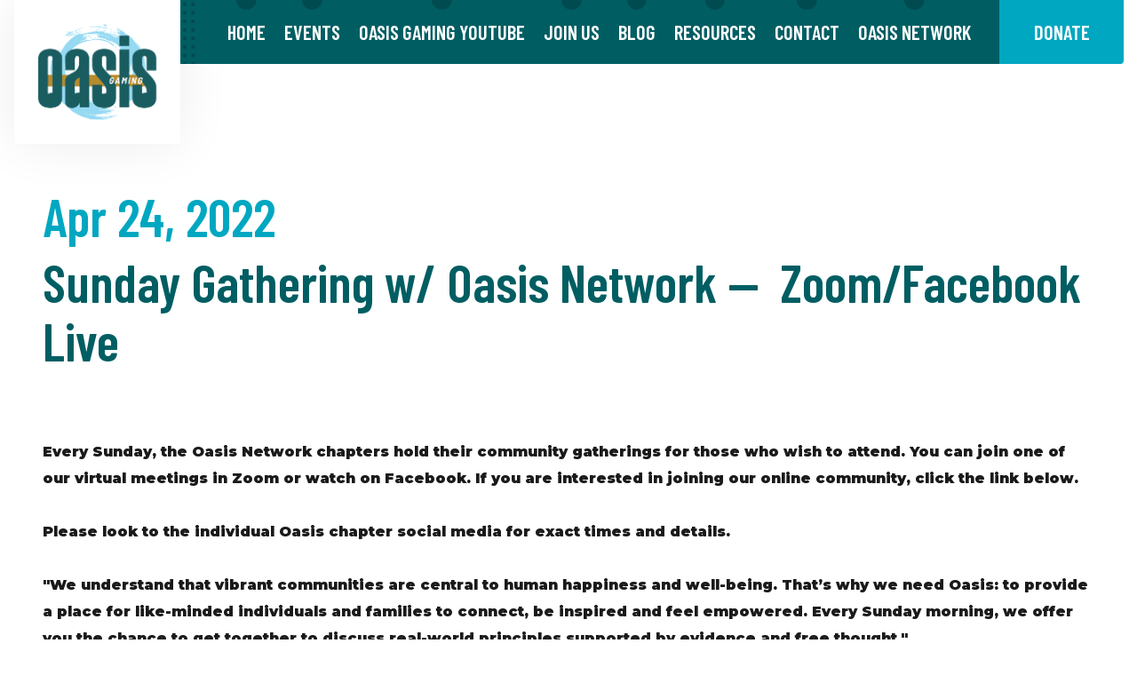

--- FILE ---
content_type: text/css
request_url: https://www.oasisgaming.org/assets/cc780157/stylesheets/theme.css
body_size: 111399
content:
@charset "UTF-8";
@import url("https://fonts.googleapis.com/css2?family=Barlow+Condensed:ital,wght@0,600;0,900;1,300&family=Montserrat:wght@300;600;900&display=swap");
@import url("https://cdnjs.cloudflare.com/ajax/libs/font-awesome/4.7.0/css/font-awesome.min.css");
:root {
  --blue: #007bff;
  --indigo: #6610f2;
  --purple: #6f42c1;
  --pink: #e83e8c;
  --red: #dc3545;
  --orange: #fd7e14;
  --yellow: #ffc107;
  --green: #28a745;
  --teal: #20c997;
  --cyan: #17a2b8;
  --white: #fff;
  --gray: #666666;
  --gray-dark: #333333;
  --primary: #00a7c1;
  --secondary: #005e63;
  --success: #28a745;
  --info: #17a2b8;
  --warning: #ffc107;
  --danger: #dc3545;
  --light: #E8E7E2;
  --dark: #53555a;
  --secondary-dark: #004b4f;
  --tertiary: #00a7c1;
  --quaternary: #00a7c1;
  --primary-contrast: #ffffff;
  --secondary-contrast: #fff;
  --tertiary-contrast: #ffffff;
  --quaternary-contrast: #ffffff;
  --primary-text: #ffffff;
  --secondary-text: #fff;
  --tertiary-text: #ffffff;
  --quaternary-text: #ffffff;
  --white: #fff;
  --breakpoint-xs: 0;
  --breakpoint-sm: 576px;
  --breakpoint-md: 768px;
  --breakpoint-lg: 992px;
  --breakpoint-xl: 1400px;
  --font-family-sans-serif: "Montserrat", -apple-system, BlinkMacSystemFont, "Segoe UI", Roboto, "Helvetica Neue", Arial, "Noto Sans", sans-serif, "Apple Color Emoji", "Segoe UI Emoji", "Segoe UI Symbol", "Noto Color Emoji";
  --font-family-monospace: SFMono-Regular, Menlo, Monaco, Consolas, "Liberation Mono", "Courier New", monospace;
}

html {
  -moz-osx-font-smoothing: grayscale;
  -webkit-font-smoothing: antialiased;
  font-smoothing: antialiased;
  scroll-behavior: smooth;
}

@media (max-width: 767.98px) {
  html.navbar-open {
    overflow: hidden;
  }

  :root {
    font-size: 0.9rem;
  }
}
.site, .page {
  display: flex;
  flex-direction: column;
  min-height: 100vh;
}

.site-main, #main,
.main {
  flex-grow: 1;
}

.site-footer-core, .site-footer-core:hover {
  color: inherit;
}
.site-footer-core path {
  fill: currentColor;
}

::-moz-selection {
  background: #00a7c1;
  color: #ffffff;
}

::selection {
  background: #00a7c1;
  color: #ffffff;
}

::-moz-selection {
  background: #00a7c1;
  color: #ffffff;
}

.hero {
  padding-top: var(--siteHeaderHeight) !important;
}

.accent-ball-container {
  position: relative;
  z-index: 1;
}

.accent-ball {
  width: 3em;
  -webkit-transform: translateX(5vw);
          transform: translateX(5vw);
}

@media (min-width: 768px) {
  .accent-ball {
    -webkit-transform: translateX(var(--translateX, 5vw));
            transform: translateX(var(--translateX, 5vw));
  }
}
*,
*::before,
*::after {
  box-sizing: border-box;
}

html {
  font-family: sans-serif;
  line-height: 1.15;
  -webkit-text-size-adjust: 100%;
  -webkit-tap-highlight-color: rgba(0, 0, 0, 0);
}

article, aside, figcaption, figure, footer, header, hgroup, main, nav, section {
  display: block;
}

body {
  margin: 0;
  font-family: "Montserrat", -apple-system, BlinkMacSystemFont, "Segoe UI", Roboto, "Helvetica Neue", Arial, "Noto Sans", sans-serif, "Apple Color Emoji", "Segoe UI Emoji", "Segoe UI Symbol", "Noto Color Emoji";
  font-size: 1rem;
  font-weight: 300;
  line-height: 1.9;
  color: #1a1a1a;
  text-align: left;
  background-color: #fff;
}

[tabindex="-1"]:focus:not(:focus-visible) {
  outline: 0 !important;
}

hr {
  box-sizing: content-box;
  height: 0;
  overflow: visible;
}

h1, h2, h3, h4, h5, h6 {
  margin-top: 0;
  margin-bottom: 1rem;
}

p {
  margin-top: 0;
  margin-bottom: 1rem;
}

abbr[title],
abbr[data-original-title] {
  text-decoration: underline;
  -webkit-text-decoration: underline dotted;
          text-decoration: underline dotted;
  cursor: help;
  border-bottom: 0;
  text-decoration-skip-ink: none;
}

address {
  margin-bottom: 1rem;
  font-style: normal;
  line-height: inherit;
}

ol,
ul,
dl {
  margin-top: 0;
  margin-bottom: 1rem;
}

ol ol,
ul ul,
ol ul,
ul ol {
  margin-bottom: 0;
}

dt {
  font-weight: 600;
}

dd {
  margin-bottom: 0.5rem;
  margin-left: 0;
}

blockquote {
  margin: 0 0 1rem;
}

b,
strong {
  font-weight: 900;
}

small {
  font-size: 80%;
}

sub,
sup {
  position: relative;
  font-size: 75%;
  line-height: 0;
  vertical-align: baseline;
}

sub {
  bottom: -0.25em;
}

sup {
  top: -0.5em;
}

a {
  color: #005e63;
  text-decoration: underline;
  background-color: transparent;
}
a:hover {
  color: #001517;
  text-decoration: underline;
}

a:not([href]) {
  color: inherit;
  text-decoration: none;
}
a:not([href]):hover {
  color: inherit;
  text-decoration: none;
}

pre,
code,
kbd,
samp {
  font-family: SFMono-Regular, Menlo, Monaco, Consolas, "Liberation Mono", "Courier New", monospace;
  font-size: 1em;
}

pre {
  margin-top: 0;
  margin-bottom: 1rem;
  overflow: auto;
}

figure {
  margin: 0 0 1rem;
}

img {
  vertical-align: middle;
  border-style: none;
}

svg {
  overflow: hidden;
  vertical-align: middle;
}

table {
  border-collapse: collapse;
}

caption {
  padding-top: 0.75rem;
  padding-bottom: 0.75rem;
  color: #666666;
  text-align: left;
  caption-side: bottom;
}

th {
  text-align: inherit;
}

label {
  display: inline-block;
  margin-bottom: 0.5rem;
}

button {
  border-radius: 0;
}

button:focus {
  outline: 1px dotted;
  outline: 5px auto -webkit-focus-ring-color;
}

input,
button,
select,
optgroup,
textarea {
  margin: 0;
  font-family: inherit;
  font-size: inherit;
  line-height: inherit;
}

button,
input {
  overflow: visible;
}

button,
select {
  text-transform: none;
}

select {
  word-wrap: normal;
}

button,
[type=button],
[type=reset],
[type=submit] {
  -webkit-appearance: button;
}

button:not(:disabled),
[type=button]:not(:disabled),
[type=reset]:not(:disabled),
[type=submit]:not(:disabled) {
  cursor: pointer;
}

button::-moz-focus-inner,
[type=button]::-moz-focus-inner,
[type=reset]::-moz-focus-inner,
[type=submit]::-moz-focus-inner {
  padding: 0;
  border-style: none;
}

input[type=radio],
input[type=checkbox] {
  box-sizing: border-box;
  padding: 0;
}

input[type=date],
input[type=time],
input[type=datetime-local],
input[type=month] {
  -webkit-appearance: listbox;
}

textarea {
  overflow: auto;
  resize: vertical;
}

fieldset {
  min-width: 0;
  padding: 0;
  margin: 0;
  border: 0;
}

legend {
  display: block;
  width: 100%;
  max-width: 100%;
  padding: 0;
  margin-bottom: 0.5rem;
  font-size: 1.5rem;
  line-height: inherit;
  color: inherit;
  white-space: normal;
}
@media (max-width: 1200px) {
  legend {
    font-size: calc(1.275rem + 0.3vw);
  }
}

progress {
  vertical-align: baseline;
}

[type=number]::-webkit-inner-spin-button,
[type=number]::-webkit-outer-spin-button {
  height: auto;
}

[type=search] {
  outline-offset: -2px;
  -webkit-appearance: none;
}

[type=search]::-webkit-search-decoration {
  -webkit-appearance: none;
}

::-webkit-file-upload-button {
  font: inherit;
  -webkit-appearance: button;
}

output {
  display: inline-block;
}

summary {
  display: list-item;
  cursor: pointer;
}

template {
  display: none;
}

[hidden] {
  display: none !important;
}

h1, h2, h3, h4, h5, h6,
.h1, .h2, .h3, .h4, .h5, .h6 {
  margin-bottom: 1rem;
  font-weight: 600;
  line-height: 1.1;
}

h1, .h1 {
  font-size: 2.25rem;
}
@media (max-width: 1200px) {
  h1, .h1 {
    font-size: calc(1.35rem + 1.2vw);
  }
}

h2, .h2 {
  font-size: 2rem;
}
@media (max-width: 1200px) {
  h2, .h2 {
    font-size: calc(1.325rem + 0.9vw);
  }
}

h3, .h3 {
  font-size: 1.75rem;
}
@media (max-width: 1200px) {
  h3, .h3 {
    font-size: calc(1.3rem + 0.6vw);
  }
}

h4, .h4 {
  font-size: 1.5rem;
}
@media (max-width: 1200px) {
  h4, .h4 {
    font-size: calc(1.275rem + 0.3vw);
  }
}

h5, .h5 {
  font-size: 1.25rem;
}

h6, .h6 {
  font-size: 1rem;
}

.lead {
  font-size: 1.25rem;
  font-weight: 300;
}

.display-1 {
  font-size: 4.25rem;
  font-weight: 600;
  line-height: 1.1;
}
@media (max-width: 1200px) {
  .display-1 {
    font-size: calc(1.55rem + 3.6vw);
  }
}

.display-2 {
  font-size: 3.75rem;
  font-weight: 600;
  line-height: 1.1;
}
@media (max-width: 1200px) {
  .display-2 {
    font-size: calc(1.5rem + 3vw);
  }
}

.display-3 {
  font-size: 3.25rem;
  font-weight: 600;
  line-height: 1.1;
}
@media (max-width: 1200px) {
  .display-3 {
    font-size: calc(1.45rem + 2.4vw);
  }
}

.display-4 {
  font-size: 2.75rem;
  font-weight: 600;
  line-height: 1.1;
}
@media (max-width: 1200px) {
  .display-4 {
    font-size: calc(1.4rem + 1.8vw);
  }
}

hr {
  margin-top: 1rem;
  margin-bottom: 1rem;
  border: 0;
  border-top: 2px solid rgba(0, 0, 0, 0.1);
}

small,
.small {
  font-size: 0.875rem;
  font-weight: 300;
}

mark,
.mark {
  padding: 0.2em;
  background-color: #fcf8e3;
}

.list-unstyled {
  padding-left: 0;
  list-style: none;
}

.list-inline {
  padding-left: 0;
  list-style: none;
}

.list-inline-item {
  display: inline-block;
}
.list-inline-item:not(:last-child) {
  margin-right: 0.5rem;
}

.initialism {
  font-size: 90%;
  text-transform: uppercase;
}

.blockquote {
  margin-bottom: 1rem;
  font-size: 1.25rem;
}

.blockquote-footer {
  display: block;
  font-size: 0.875rem;
  color: #666666;
}
.blockquote-footer::before {
  content: "— ";
}

ol, ul, dl {
  margin-bottom: 1rem;
}

.lead {
  line-height: 1.5;
}

.text-inherit {
  color: inherit !important;
}

.line-height-sm {
  line-height: 1.5;
}

.line-height-lg {
  line-height: 1.5;
}

.font-family-display {
  font-family: "Barlow Condensed", -apple-system, BlinkMacSystemFont, "Segoe UI", Roboto, "Helvetica Neue", Arial, "Noto Sans", sans-serif, "Apple Color Emoji", "Segoe UI Emoji", "Segoe UI Symbol", "Noto Color Emoji";
}

h1 a, .h1 a,
h2 a, .h2 a,
h3 a, .h3 a,
h4 a, .h4 a,
h5 a, .h5 a,
h6 a, .h6 a {
  color: inherit;
  text-decoration: none;
}

.list-decorated-tertiary {
  list-style: none;
  padding-left: 0;
}
.list-decorated-tertiary > li {
  position: relative;
  padding-left: 2em;
  margin-left: 0;
}
.list-decorated-tertiary > li:before {
  content: "";
  display: inline-block;
  font: normal normal normal 14px/1 FontAwesome;
  font-size: inherit;
  text-rendering: auto;
  -webkit-font-smoothing: antialiased;
  -moz-osx-font-smoothing: grayscale;
}
.list-decorated-tertiary > li:before {
  position: absolute;
  top: 0;
  left: 0;
  font-size: 1.5em;
  color: #00a7c1;
}

.img-fluid {
  max-width: 100%;
  height: auto;
}

.img-thumbnail {
  padding: 0.25rem;
  background-color: #fff;
  border: 2px solid #b3b3b3;
  border-radius: 0.25rem;
  max-width: 100%;
  height: auto;
}

.figure {
  display: inline-block;
}

.figure-img {
  margin-bottom: 0.5rem;
  line-height: 1;
}

.figure-caption {
  font-size: 90%;
  color: #666666;
}

.bg-activities {
  background: url("https://busites_www.s3.amazonaws.com/networkoasis/pages/bg-activities.jpg") center top no-repeat;
  background-size: cover;
}

.bg-gatherings {
  background: url("https://busites_www.s3.amazonaws.com/networkoasis/pages/bg-gatherings.jpg") center top no-repeat;
  background-size: cover;
}

.bg-staff {
  background: url("https://busites_www.s3.amazonaws.com/networkoasis/pages/bg-staff.jpg") center top no-repeat;
  background-size: cover;
}

code {
  font-size: 87.5%;
  color: #e83e8c;
  word-wrap: break-word;
}
a > code {
  color: inherit;
}

kbd {
  padding: 0.2rem 0.4rem;
  font-size: 87.5%;
  color: #fff;
  background-color: #1a1a1a;
  border-radius: 0.2rem;
}
kbd kbd {
  padding: 0;
  font-size: 100%;
  font-weight: 600;
}

pre {
  display: block;
  font-size: 87.5%;
  color: #1a1a1a;
}
pre code {
  font-size: inherit;
  color: inherit;
  word-break: normal;
}

.pre-scrollable {
  max-height: 340px;
  overflow-y: scroll;
}

.container {
  width: 100%;
  padding-right: 0.5rem;
  padding-left: 0.5rem;
  margin-right: auto;
  margin-left: auto;
}
@media (min-width: 576px) {
  .container {
    max-width: 540px;
  }
}
@media (min-width: 768px) {
  .container {
    max-width: 720px;
  }
}
@media (min-width: 992px) {
  .container {
    max-width: 960px;
  }
}
@media (min-width: 1400px) {
  .container {
    max-width: 1540px;
  }
}

.container-fluid, .container-xl, .container-lg, .container-md, .container-sm {
  width: 100%;
  padding-right: 0.5rem;
  padding-left: 0.5rem;
  margin-right: auto;
  margin-left: auto;
}

@media (min-width: 576px) {
  .container-sm, .container {
    max-width: 540px;
  }
}
@media (min-width: 768px) {
  .container-md, .container-sm, .container {
    max-width: 720px;
  }
}
@media (min-width: 992px) {
  .container-lg, .container-md, .container-sm, .container {
    max-width: 960px;
  }
}
@media (min-width: 1400px) {
  .container-xl, .container-lg, .container-md, .container-sm, .container {
    max-width: 1540px;
  }
}
.row {
  display: flex;
  flex-wrap: wrap;
  margin-right: -0.5rem;
  margin-left: -0.5rem;
}

.no-gutters {
  margin-right: 0;
  margin-left: 0;
}
.no-gutters > .col,
.no-gutters > [class*=col-] {
  padding-right: 0;
  padding-left: 0;
}

.col-xl,
.col-xl-auto, .col-xl-12, .col-xl-11, .col-xl-10, .col-xl-9, .col-xl-8, .col-xl-7, .col-xl-6, .col-xl-5, .col-xl-4, .col-xl-3, .col-xl-2, .col-xl-1, .col-lg,
.col-lg-auto, .col-lg-12, .col-lg-11, .col-lg-10, .col-lg-9, .col-lg-8, .col-lg-7, .col-lg-6, .col-lg-5, .col-lg-4, .col-lg-3, .col-lg-2, .col-lg-1, .col-md,
.col-md-auto, .col-md-12, .col-md-11, .col-md-10, .col-md-9, .col-md-8, .col-md-7, .col-md-6, .col-md-5, .col-md-4, .col-md-3, .col-md-2, .col-md-1, .col-sm,
.col-sm-auto, .col-sm-12, .col-sm-11, .col-sm-10, .col-sm-9, .col-sm-8, .col-sm-7, .col-sm-6, .col-sm-5, .col-sm-4, .col-sm-3, .col-sm-2, .col-sm-1, .col,
.col-auto, .col-12, .col-11, .col-10, .col-9, .col-8, .col-7, .col-6, .col-5, .col-4, .col-3, .col-2, .col-1 {
  position: relative;
  width: 100%;
  padding-right: 0.5rem;
  padding-left: 0.5rem;
}

.col {
  flex-basis: 0;
  flex-grow: 1;
  max-width: 100%;
}

.row-cols-1 > * {
  flex: 0 0 100%;
  max-width: 100%;
}

.row-cols-2 > * {
  flex: 0 0 50%;
  max-width: 50%;
}

.row-cols-3 > * {
  flex: 0 0 33.3333333333%;
  max-width: 33.3333333333%;
}

.row-cols-4 > * {
  flex: 0 0 25%;
  max-width: 25%;
}

.row-cols-5 > * {
  flex: 0 0 20%;
  max-width: 20%;
}

.row-cols-6 > * {
  flex: 0 0 16.6666666667%;
  max-width: 16.6666666667%;
}

.col-auto {
  flex: 0 0 auto;
  width: auto;
  max-width: 100%;
}

.col-1 {
  flex: 0 0 8.3333333333%;
  max-width: 8.3333333333%;
}

.col-2 {
  flex: 0 0 16.6666666667%;
  max-width: 16.6666666667%;
}

.col-3 {
  flex: 0 0 25%;
  max-width: 25%;
}

.col-4 {
  flex: 0 0 33.3333333333%;
  max-width: 33.3333333333%;
}

.col-5 {
  flex: 0 0 41.6666666667%;
  max-width: 41.6666666667%;
}

.col-6 {
  flex: 0 0 50%;
  max-width: 50%;
}

.col-7 {
  flex: 0 0 58.3333333333%;
  max-width: 58.3333333333%;
}

.col-8 {
  flex: 0 0 66.6666666667%;
  max-width: 66.6666666667%;
}

.col-9 {
  flex: 0 0 75%;
  max-width: 75%;
}

.col-10 {
  flex: 0 0 83.3333333333%;
  max-width: 83.3333333333%;
}

.col-11 {
  flex: 0 0 91.6666666667%;
  max-width: 91.6666666667%;
}

.col-12 {
  flex: 0 0 100%;
  max-width: 100%;
}

.order-first {
  order: -1;
}

.order-last {
  order: 13;
}

.order-0 {
  order: 0;
}

.order-1 {
  order: 1;
}

.order-2 {
  order: 2;
}

.order-3 {
  order: 3;
}

.order-4 {
  order: 4;
}

.order-5 {
  order: 5;
}

.order-6 {
  order: 6;
}

.order-7 {
  order: 7;
}

.order-8 {
  order: 8;
}

.order-9 {
  order: 9;
}

.order-10 {
  order: 10;
}

.order-11 {
  order: 11;
}

.order-12 {
  order: 12;
}

.offset-1 {
  margin-left: 8.3333333333%;
}

.offset-2 {
  margin-left: 16.6666666667%;
}

.offset-3 {
  margin-left: 25%;
}

.offset-4 {
  margin-left: 33.3333333333%;
}

.offset-5 {
  margin-left: 41.6666666667%;
}

.offset-6 {
  margin-left: 50%;
}

.offset-7 {
  margin-left: 58.3333333333%;
}

.offset-8 {
  margin-left: 66.6666666667%;
}

.offset-9 {
  margin-left: 75%;
}

.offset-10 {
  margin-left: 83.3333333333%;
}

.offset-11 {
  margin-left: 91.6666666667%;
}

@media (min-width: 576px) {
  .col-sm {
    flex-basis: 0;
    flex-grow: 1;
    max-width: 100%;
  }

  .row-cols-sm-1 > * {
    flex: 0 0 100%;
    max-width: 100%;
  }

  .row-cols-sm-2 > * {
    flex: 0 0 50%;
    max-width: 50%;
  }

  .row-cols-sm-3 > * {
    flex: 0 0 33.3333333333%;
    max-width: 33.3333333333%;
  }

  .row-cols-sm-4 > * {
    flex: 0 0 25%;
    max-width: 25%;
  }

  .row-cols-sm-5 > * {
    flex: 0 0 20%;
    max-width: 20%;
  }

  .row-cols-sm-6 > * {
    flex: 0 0 16.6666666667%;
    max-width: 16.6666666667%;
  }

  .col-sm-auto {
    flex: 0 0 auto;
    width: auto;
    max-width: 100%;
  }

  .col-sm-1 {
    flex: 0 0 8.3333333333%;
    max-width: 8.3333333333%;
  }

  .col-sm-2 {
    flex: 0 0 16.6666666667%;
    max-width: 16.6666666667%;
  }

  .col-sm-3 {
    flex: 0 0 25%;
    max-width: 25%;
  }

  .col-sm-4 {
    flex: 0 0 33.3333333333%;
    max-width: 33.3333333333%;
  }

  .col-sm-5 {
    flex: 0 0 41.6666666667%;
    max-width: 41.6666666667%;
  }

  .col-sm-6 {
    flex: 0 0 50%;
    max-width: 50%;
  }

  .col-sm-7 {
    flex: 0 0 58.3333333333%;
    max-width: 58.3333333333%;
  }

  .col-sm-8 {
    flex: 0 0 66.6666666667%;
    max-width: 66.6666666667%;
  }

  .col-sm-9 {
    flex: 0 0 75%;
    max-width: 75%;
  }

  .col-sm-10 {
    flex: 0 0 83.3333333333%;
    max-width: 83.3333333333%;
  }

  .col-sm-11 {
    flex: 0 0 91.6666666667%;
    max-width: 91.6666666667%;
  }

  .col-sm-12 {
    flex: 0 0 100%;
    max-width: 100%;
  }

  .order-sm-first {
    order: -1;
  }

  .order-sm-last {
    order: 13;
  }

  .order-sm-0 {
    order: 0;
  }

  .order-sm-1 {
    order: 1;
  }

  .order-sm-2 {
    order: 2;
  }

  .order-sm-3 {
    order: 3;
  }

  .order-sm-4 {
    order: 4;
  }

  .order-sm-5 {
    order: 5;
  }

  .order-sm-6 {
    order: 6;
  }

  .order-sm-7 {
    order: 7;
  }

  .order-sm-8 {
    order: 8;
  }

  .order-sm-9 {
    order: 9;
  }

  .order-sm-10 {
    order: 10;
  }

  .order-sm-11 {
    order: 11;
  }

  .order-sm-12 {
    order: 12;
  }

  .offset-sm-0 {
    margin-left: 0;
  }

  .offset-sm-1 {
    margin-left: 8.3333333333%;
  }

  .offset-sm-2 {
    margin-left: 16.6666666667%;
  }

  .offset-sm-3 {
    margin-left: 25%;
  }

  .offset-sm-4 {
    margin-left: 33.3333333333%;
  }

  .offset-sm-5 {
    margin-left: 41.6666666667%;
  }

  .offset-sm-6 {
    margin-left: 50%;
  }

  .offset-sm-7 {
    margin-left: 58.3333333333%;
  }

  .offset-sm-8 {
    margin-left: 66.6666666667%;
  }

  .offset-sm-9 {
    margin-left: 75%;
  }

  .offset-sm-10 {
    margin-left: 83.3333333333%;
  }

  .offset-sm-11 {
    margin-left: 91.6666666667%;
  }
}
@media (min-width: 768px) {
  .col-md {
    flex-basis: 0;
    flex-grow: 1;
    max-width: 100%;
  }

  .row-cols-md-1 > * {
    flex: 0 0 100%;
    max-width: 100%;
  }

  .row-cols-md-2 > * {
    flex: 0 0 50%;
    max-width: 50%;
  }

  .row-cols-md-3 > * {
    flex: 0 0 33.3333333333%;
    max-width: 33.3333333333%;
  }

  .row-cols-md-4 > * {
    flex: 0 0 25%;
    max-width: 25%;
  }

  .row-cols-md-5 > * {
    flex: 0 0 20%;
    max-width: 20%;
  }

  .row-cols-md-6 > * {
    flex: 0 0 16.6666666667%;
    max-width: 16.6666666667%;
  }

  .col-md-auto {
    flex: 0 0 auto;
    width: auto;
    max-width: 100%;
  }

  .col-md-1 {
    flex: 0 0 8.3333333333%;
    max-width: 8.3333333333%;
  }

  .col-md-2 {
    flex: 0 0 16.6666666667%;
    max-width: 16.6666666667%;
  }

  .col-md-3 {
    flex: 0 0 25%;
    max-width: 25%;
  }

  .col-md-4 {
    flex: 0 0 33.3333333333%;
    max-width: 33.3333333333%;
  }

  .col-md-5 {
    flex: 0 0 41.6666666667%;
    max-width: 41.6666666667%;
  }

  .col-md-6 {
    flex: 0 0 50%;
    max-width: 50%;
  }

  .col-md-7 {
    flex: 0 0 58.3333333333%;
    max-width: 58.3333333333%;
  }

  .col-md-8 {
    flex: 0 0 66.6666666667%;
    max-width: 66.6666666667%;
  }

  .col-md-9 {
    flex: 0 0 75%;
    max-width: 75%;
  }

  .col-md-10 {
    flex: 0 0 83.3333333333%;
    max-width: 83.3333333333%;
  }

  .col-md-11 {
    flex: 0 0 91.6666666667%;
    max-width: 91.6666666667%;
  }

  .col-md-12 {
    flex: 0 0 100%;
    max-width: 100%;
  }

  .order-md-first {
    order: -1;
  }

  .order-md-last {
    order: 13;
  }

  .order-md-0 {
    order: 0;
  }

  .order-md-1 {
    order: 1;
  }

  .order-md-2 {
    order: 2;
  }

  .order-md-3 {
    order: 3;
  }

  .order-md-4 {
    order: 4;
  }

  .order-md-5 {
    order: 5;
  }

  .order-md-6 {
    order: 6;
  }

  .order-md-7 {
    order: 7;
  }

  .order-md-8 {
    order: 8;
  }

  .order-md-9 {
    order: 9;
  }

  .order-md-10 {
    order: 10;
  }

  .order-md-11 {
    order: 11;
  }

  .order-md-12 {
    order: 12;
  }

  .offset-md-0 {
    margin-left: 0;
  }

  .offset-md-1 {
    margin-left: 8.3333333333%;
  }

  .offset-md-2 {
    margin-left: 16.6666666667%;
  }

  .offset-md-3 {
    margin-left: 25%;
  }

  .offset-md-4 {
    margin-left: 33.3333333333%;
  }

  .offset-md-5 {
    margin-left: 41.6666666667%;
  }

  .offset-md-6 {
    margin-left: 50%;
  }

  .offset-md-7 {
    margin-left: 58.3333333333%;
  }

  .offset-md-8 {
    margin-left: 66.6666666667%;
  }

  .offset-md-9 {
    margin-left: 75%;
  }

  .offset-md-10 {
    margin-left: 83.3333333333%;
  }

  .offset-md-11 {
    margin-left: 91.6666666667%;
  }
}
@media (min-width: 992px) {
  .col-lg {
    flex-basis: 0;
    flex-grow: 1;
    max-width: 100%;
  }

  .row-cols-lg-1 > * {
    flex: 0 0 100%;
    max-width: 100%;
  }

  .row-cols-lg-2 > * {
    flex: 0 0 50%;
    max-width: 50%;
  }

  .row-cols-lg-3 > * {
    flex: 0 0 33.3333333333%;
    max-width: 33.3333333333%;
  }

  .row-cols-lg-4 > * {
    flex: 0 0 25%;
    max-width: 25%;
  }

  .row-cols-lg-5 > * {
    flex: 0 0 20%;
    max-width: 20%;
  }

  .row-cols-lg-6 > * {
    flex: 0 0 16.6666666667%;
    max-width: 16.6666666667%;
  }

  .col-lg-auto {
    flex: 0 0 auto;
    width: auto;
    max-width: 100%;
  }

  .col-lg-1 {
    flex: 0 0 8.3333333333%;
    max-width: 8.3333333333%;
  }

  .col-lg-2 {
    flex: 0 0 16.6666666667%;
    max-width: 16.6666666667%;
  }

  .col-lg-3 {
    flex: 0 0 25%;
    max-width: 25%;
  }

  .col-lg-4 {
    flex: 0 0 33.3333333333%;
    max-width: 33.3333333333%;
  }

  .col-lg-5 {
    flex: 0 0 41.6666666667%;
    max-width: 41.6666666667%;
  }

  .col-lg-6 {
    flex: 0 0 50%;
    max-width: 50%;
  }

  .col-lg-7 {
    flex: 0 0 58.3333333333%;
    max-width: 58.3333333333%;
  }

  .col-lg-8 {
    flex: 0 0 66.6666666667%;
    max-width: 66.6666666667%;
  }

  .col-lg-9 {
    flex: 0 0 75%;
    max-width: 75%;
  }

  .col-lg-10 {
    flex: 0 0 83.3333333333%;
    max-width: 83.3333333333%;
  }

  .col-lg-11 {
    flex: 0 0 91.6666666667%;
    max-width: 91.6666666667%;
  }

  .col-lg-12 {
    flex: 0 0 100%;
    max-width: 100%;
  }

  .order-lg-first {
    order: -1;
  }

  .order-lg-last {
    order: 13;
  }

  .order-lg-0 {
    order: 0;
  }

  .order-lg-1 {
    order: 1;
  }

  .order-lg-2 {
    order: 2;
  }

  .order-lg-3 {
    order: 3;
  }

  .order-lg-4 {
    order: 4;
  }

  .order-lg-5 {
    order: 5;
  }

  .order-lg-6 {
    order: 6;
  }

  .order-lg-7 {
    order: 7;
  }

  .order-lg-8 {
    order: 8;
  }

  .order-lg-9 {
    order: 9;
  }

  .order-lg-10 {
    order: 10;
  }

  .order-lg-11 {
    order: 11;
  }

  .order-lg-12 {
    order: 12;
  }

  .offset-lg-0 {
    margin-left: 0;
  }

  .offset-lg-1 {
    margin-left: 8.3333333333%;
  }

  .offset-lg-2 {
    margin-left: 16.6666666667%;
  }

  .offset-lg-3 {
    margin-left: 25%;
  }

  .offset-lg-4 {
    margin-left: 33.3333333333%;
  }

  .offset-lg-5 {
    margin-left: 41.6666666667%;
  }

  .offset-lg-6 {
    margin-left: 50%;
  }

  .offset-lg-7 {
    margin-left: 58.3333333333%;
  }

  .offset-lg-8 {
    margin-left: 66.6666666667%;
  }

  .offset-lg-9 {
    margin-left: 75%;
  }

  .offset-lg-10 {
    margin-left: 83.3333333333%;
  }

  .offset-lg-11 {
    margin-left: 91.6666666667%;
  }
}
@media (min-width: 1400px) {
  .col-xl {
    flex-basis: 0;
    flex-grow: 1;
    max-width: 100%;
  }

  .row-cols-xl-1 > * {
    flex: 0 0 100%;
    max-width: 100%;
  }

  .row-cols-xl-2 > * {
    flex: 0 0 50%;
    max-width: 50%;
  }

  .row-cols-xl-3 > * {
    flex: 0 0 33.3333333333%;
    max-width: 33.3333333333%;
  }

  .row-cols-xl-4 > * {
    flex: 0 0 25%;
    max-width: 25%;
  }

  .row-cols-xl-5 > * {
    flex: 0 0 20%;
    max-width: 20%;
  }

  .row-cols-xl-6 > * {
    flex: 0 0 16.6666666667%;
    max-width: 16.6666666667%;
  }

  .col-xl-auto {
    flex: 0 0 auto;
    width: auto;
    max-width: 100%;
  }

  .col-xl-1 {
    flex: 0 0 8.3333333333%;
    max-width: 8.3333333333%;
  }

  .col-xl-2 {
    flex: 0 0 16.6666666667%;
    max-width: 16.6666666667%;
  }

  .col-xl-3 {
    flex: 0 0 25%;
    max-width: 25%;
  }

  .col-xl-4 {
    flex: 0 0 33.3333333333%;
    max-width: 33.3333333333%;
  }

  .col-xl-5 {
    flex: 0 0 41.6666666667%;
    max-width: 41.6666666667%;
  }

  .col-xl-6 {
    flex: 0 0 50%;
    max-width: 50%;
  }

  .col-xl-7 {
    flex: 0 0 58.3333333333%;
    max-width: 58.3333333333%;
  }

  .col-xl-8 {
    flex: 0 0 66.6666666667%;
    max-width: 66.6666666667%;
  }

  .col-xl-9 {
    flex: 0 0 75%;
    max-width: 75%;
  }

  .col-xl-10 {
    flex: 0 0 83.3333333333%;
    max-width: 83.3333333333%;
  }

  .col-xl-11 {
    flex: 0 0 91.6666666667%;
    max-width: 91.6666666667%;
  }

  .col-xl-12 {
    flex: 0 0 100%;
    max-width: 100%;
  }

  .order-xl-first {
    order: -1;
  }

  .order-xl-last {
    order: 13;
  }

  .order-xl-0 {
    order: 0;
  }

  .order-xl-1 {
    order: 1;
  }

  .order-xl-2 {
    order: 2;
  }

  .order-xl-3 {
    order: 3;
  }

  .order-xl-4 {
    order: 4;
  }

  .order-xl-5 {
    order: 5;
  }

  .order-xl-6 {
    order: 6;
  }

  .order-xl-7 {
    order: 7;
  }

  .order-xl-8 {
    order: 8;
  }

  .order-xl-9 {
    order: 9;
  }

  .order-xl-10 {
    order: 10;
  }

  .order-xl-11 {
    order: 11;
  }

  .order-xl-12 {
    order: 12;
  }

  .offset-xl-0 {
    margin-left: 0;
  }

  .offset-xl-1 {
    margin-left: 8.3333333333%;
  }

  .offset-xl-2 {
    margin-left: 16.6666666667%;
  }

  .offset-xl-3 {
    margin-left: 25%;
  }

  .offset-xl-4 {
    margin-left: 33.3333333333%;
  }

  .offset-xl-5 {
    margin-left: 41.6666666667%;
  }

  .offset-xl-6 {
    margin-left: 50%;
  }

  .offset-xl-7 {
    margin-left: 58.3333333333%;
  }

  .offset-xl-8 {
    margin-left: 66.6666666667%;
  }

  .offset-xl-9 {
    margin-left: 75%;
  }

  .offset-xl-10 {
    margin-left: 83.3333333333%;
  }

  .offset-xl-11 {
    margin-left: 91.6666666667%;
  }
}
@media (max-width: 575.98px) {
  .row-v {
    margin-left: -0.625rem;
    margin-right: -0.625rem;
  }
  .row-v > [class*=col] {
    padding-left: 0.625rem;
    padding-right: 0.625rem;
  }
}
@media (min-width: 576px) and (max-width: 767.98px) {
  .row-v {
    margin-left: -0.75rem;
    margin-right: -0.75rem;
  }
  .row-v > [class*=col] {
    padding-left: 0.75rem;
    padding-right: 0.75rem;
  }
}
@media (min-width: 768px) and (max-width: 991.98px) {
  .row-v {
    margin-left: -1rem;
    margin-right: -1rem;
  }
  .row-v > [class*=col] {
    padding-left: 1rem;
    padding-right: 1rem;
  }
}
@media (min-width: 992px) and (max-width: 1399.98px) {
  .row-v {
    margin-left: -1.5rem;
    margin-right: -1.5rem;
  }
  .row-v > [class*=col] {
    padding-left: 1.5rem;
    padding-right: 1.5rem;
  }
}
@media (min-width: 1400px) {
  .row-v {
    margin-left: -2rem;
    margin-right: -2rem;
  }
  .row-v > [class*=col] {
    padding-left: 2rem;
    padding-right: 2rem;
  }
}
.row-0 {
  margin-left: 0;
  margin-right: 0;
}
.row-0 > [class*=col] {
  padding-left: 0;
  padding-right: 0;
}

.row-1 {
  margin-left: -0.125rem;
  margin-right: -0.125rem;
}
.row-1 > [class*=col] {
  padding-left: 0.125rem;
  padding-right: 0.125rem;
}

.row-2 {
  margin-left: -0.25rem;
  margin-right: -0.25rem;
}
.row-2 > [class*=col] {
  padding-left: 0.25rem;
  padding-right: 0.25rem;
}

.row-3 {
  margin-left: -0.5rem;
  margin-right: -0.5rem;
}
.row-3 > [class*=col] {
  padding-left: 0.5rem;
  padding-right: 0.5rem;
}

.row-4 {
  margin-left: -0.75rem;
  margin-right: -0.75rem;
}
.row-4 > [class*=col] {
  padding-left: 0.75rem;
  padding-right: 0.75rem;
}

.row-5 {
  margin-left: -1.5rem;
  margin-right: -1.5rem;
}
.row-5 > [class*=col] {
  padding-left: 1.5rem;
  padding-right: 1.5rem;
}

.row-xs {
  margin-left: -0.625rem;
  margin-right: -0.625rem;
}
.row-xs > [class*=col] {
  padding-left: 0.625rem;
  padding-right: 0.625rem;
}

.row-sm {
  margin-left: -0.75rem;
  margin-right: -0.75rem;
}
.row-sm > [class*=col] {
  padding-left: 0.75rem;
  padding-right: 0.75rem;
}

.row-md {
  margin-left: -1rem;
  margin-right: -1rem;
}
.row-md > [class*=col] {
  padding-left: 1rem;
  padding-right: 1rem;
}

.row-lg {
  margin-left: -1.5rem;
  margin-right: -1.5rem;
}
.row-lg > [class*=col] {
  padding-left: 1.5rem;
  padding-right: 1.5rem;
}

.row-xl {
  margin-left: -2rem;
  margin-right: -2rem;
}
.row-xl > [class*=col] {
  padding-left: 2rem;
  padding-right: 2rem;
}

@media (min-width: 576px) {
  .row-sm-0 {
    margin-left: 0;
    margin-right: 0;
  }
  .row-sm-0 > [class*=col] {
    padding-left: 0;
    padding-right: 0;
  }

  .row-sm-1 {
    margin-left: -0.125rem;
    margin-right: -0.125rem;
  }
  .row-sm-1 > [class*=col] {
    padding-left: 0.125rem;
    padding-right: 0.125rem;
  }

  .row-sm-2 {
    margin-left: -0.25rem;
    margin-right: -0.25rem;
  }
  .row-sm-2 > [class*=col] {
    padding-left: 0.25rem;
    padding-right: 0.25rem;
  }

  .row-sm-3 {
    margin-left: -0.5rem;
    margin-right: -0.5rem;
  }
  .row-sm-3 > [class*=col] {
    padding-left: 0.5rem;
    padding-right: 0.5rem;
  }

  .row-sm-4 {
    margin-left: -0.75rem;
    margin-right: -0.75rem;
  }
  .row-sm-4 > [class*=col] {
    padding-left: 0.75rem;
    padding-right: 0.75rem;
  }

  .row-sm-5 {
    margin-left: -1.5rem;
    margin-right: -1.5rem;
  }
  .row-sm-5 > [class*=col] {
    padding-left: 1.5rem;
    padding-right: 1.5rem;
  }

  .row-sm-xs {
    margin-left: -0.625rem;
    margin-right: -0.625rem;
  }
  .row-sm-xs > [class*=col] {
    padding-left: 0.625rem;
    padding-right: 0.625rem;
  }

  .row-sm-sm {
    margin-left: -0.75rem;
    margin-right: -0.75rem;
  }
  .row-sm-sm > [class*=col] {
    padding-left: 0.75rem;
    padding-right: 0.75rem;
  }

  .row-sm-md {
    margin-left: -1rem;
    margin-right: -1rem;
  }
  .row-sm-md > [class*=col] {
    padding-left: 1rem;
    padding-right: 1rem;
  }

  .row-sm-lg {
    margin-left: -1.5rem;
    margin-right: -1.5rem;
  }
  .row-sm-lg > [class*=col] {
    padding-left: 1.5rem;
    padding-right: 1.5rem;
  }

  .row-sm-xl {
    margin-left: -2rem;
    margin-right: -2rem;
  }
  .row-sm-xl > [class*=col] {
    padding-left: 2rem;
    padding-right: 2rem;
  }
}
@media (min-width: 768px) {
  .row-md-0 {
    margin-left: 0;
    margin-right: 0;
  }
  .row-md-0 > [class*=col] {
    padding-left: 0;
    padding-right: 0;
  }

  .row-md-1 {
    margin-left: -0.125rem;
    margin-right: -0.125rem;
  }
  .row-md-1 > [class*=col] {
    padding-left: 0.125rem;
    padding-right: 0.125rem;
  }

  .row-md-2 {
    margin-left: -0.25rem;
    margin-right: -0.25rem;
  }
  .row-md-2 > [class*=col] {
    padding-left: 0.25rem;
    padding-right: 0.25rem;
  }

  .row-md-3 {
    margin-left: -0.5rem;
    margin-right: -0.5rem;
  }
  .row-md-3 > [class*=col] {
    padding-left: 0.5rem;
    padding-right: 0.5rem;
  }

  .row-md-4 {
    margin-left: -0.75rem;
    margin-right: -0.75rem;
  }
  .row-md-4 > [class*=col] {
    padding-left: 0.75rem;
    padding-right: 0.75rem;
  }

  .row-md-5 {
    margin-left: -1.5rem;
    margin-right: -1.5rem;
  }
  .row-md-5 > [class*=col] {
    padding-left: 1.5rem;
    padding-right: 1.5rem;
  }

  .row-md-xs {
    margin-left: -0.625rem;
    margin-right: -0.625rem;
  }
  .row-md-xs > [class*=col] {
    padding-left: 0.625rem;
    padding-right: 0.625rem;
  }

  .row-md-sm {
    margin-left: -0.75rem;
    margin-right: -0.75rem;
  }
  .row-md-sm > [class*=col] {
    padding-left: 0.75rem;
    padding-right: 0.75rem;
  }

  .row-md-md {
    margin-left: -1rem;
    margin-right: -1rem;
  }
  .row-md-md > [class*=col] {
    padding-left: 1rem;
    padding-right: 1rem;
  }

  .row-md-lg {
    margin-left: -1.5rem;
    margin-right: -1.5rem;
  }
  .row-md-lg > [class*=col] {
    padding-left: 1.5rem;
    padding-right: 1.5rem;
  }

  .row-md-xl {
    margin-left: -2rem;
    margin-right: -2rem;
  }
  .row-md-xl > [class*=col] {
    padding-left: 2rem;
    padding-right: 2rem;
  }
}
@media (min-width: 992px) {
  .row-lg-0 {
    margin-left: 0;
    margin-right: 0;
  }
  .row-lg-0 > [class*=col] {
    padding-left: 0;
    padding-right: 0;
  }

  .row-lg-1 {
    margin-left: -0.125rem;
    margin-right: -0.125rem;
  }
  .row-lg-1 > [class*=col] {
    padding-left: 0.125rem;
    padding-right: 0.125rem;
  }

  .row-lg-2 {
    margin-left: -0.25rem;
    margin-right: -0.25rem;
  }
  .row-lg-2 > [class*=col] {
    padding-left: 0.25rem;
    padding-right: 0.25rem;
  }

  .row-lg-3 {
    margin-left: -0.5rem;
    margin-right: -0.5rem;
  }
  .row-lg-3 > [class*=col] {
    padding-left: 0.5rem;
    padding-right: 0.5rem;
  }

  .row-lg-4 {
    margin-left: -0.75rem;
    margin-right: -0.75rem;
  }
  .row-lg-4 > [class*=col] {
    padding-left: 0.75rem;
    padding-right: 0.75rem;
  }

  .row-lg-5 {
    margin-left: -1.5rem;
    margin-right: -1.5rem;
  }
  .row-lg-5 > [class*=col] {
    padding-left: 1.5rem;
    padding-right: 1.5rem;
  }

  .row-lg-xs {
    margin-left: -0.625rem;
    margin-right: -0.625rem;
  }
  .row-lg-xs > [class*=col] {
    padding-left: 0.625rem;
    padding-right: 0.625rem;
  }

  .row-lg-sm {
    margin-left: -0.75rem;
    margin-right: -0.75rem;
  }
  .row-lg-sm > [class*=col] {
    padding-left: 0.75rem;
    padding-right: 0.75rem;
  }

  .row-lg-md {
    margin-left: -1rem;
    margin-right: -1rem;
  }
  .row-lg-md > [class*=col] {
    padding-left: 1rem;
    padding-right: 1rem;
  }

  .row-lg-lg {
    margin-left: -1.5rem;
    margin-right: -1.5rem;
  }
  .row-lg-lg > [class*=col] {
    padding-left: 1.5rem;
    padding-right: 1.5rem;
  }

  .row-lg-xl {
    margin-left: -2rem;
    margin-right: -2rem;
  }
  .row-lg-xl > [class*=col] {
    padding-left: 2rem;
    padding-right: 2rem;
  }
}
@media (min-width: 1400px) {
  .row-xl-0 {
    margin-left: 0;
    margin-right: 0;
  }
  .row-xl-0 > [class*=col] {
    padding-left: 0;
    padding-right: 0;
  }

  .row-xl-1 {
    margin-left: -0.125rem;
    margin-right: -0.125rem;
  }
  .row-xl-1 > [class*=col] {
    padding-left: 0.125rem;
    padding-right: 0.125rem;
  }

  .row-xl-2 {
    margin-left: -0.25rem;
    margin-right: -0.25rem;
  }
  .row-xl-2 > [class*=col] {
    padding-left: 0.25rem;
    padding-right: 0.25rem;
  }

  .row-xl-3 {
    margin-left: -0.5rem;
    margin-right: -0.5rem;
  }
  .row-xl-3 > [class*=col] {
    padding-left: 0.5rem;
    padding-right: 0.5rem;
  }

  .row-xl-4 {
    margin-left: -0.75rem;
    margin-right: -0.75rem;
  }
  .row-xl-4 > [class*=col] {
    padding-left: 0.75rem;
    padding-right: 0.75rem;
  }

  .row-xl-5 {
    margin-left: -1.5rem;
    margin-right: -1.5rem;
  }
  .row-xl-5 > [class*=col] {
    padding-left: 1.5rem;
    padding-right: 1.5rem;
  }

  .row-xl-xs {
    margin-left: -0.625rem;
    margin-right: -0.625rem;
  }
  .row-xl-xs > [class*=col] {
    padding-left: 0.625rem;
    padding-right: 0.625rem;
  }

  .row-xl-sm {
    margin-left: -0.75rem;
    margin-right: -0.75rem;
  }
  .row-xl-sm > [class*=col] {
    padding-left: 0.75rem;
    padding-right: 0.75rem;
  }

  .row-xl-md {
    margin-left: -1rem;
    margin-right: -1rem;
  }
  .row-xl-md > [class*=col] {
    padding-left: 1rem;
    padding-right: 1rem;
  }

  .row-xl-lg {
    margin-left: -1.5rem;
    margin-right: -1.5rem;
  }
  .row-xl-lg > [class*=col] {
    padding-left: 1.5rem;
    padding-right: 1.5rem;
  }

  .row-xl-xl {
    margin-left: -2rem;
    margin-right: -2rem;
  }
  .row-xl-xl > [class*=col] {
    padding-left: 2rem;
    padding-right: 2rem;
  }
}
.table {
  width: 100%;
  margin-bottom: 1rem;
  color: #1a1a1a;
}
.table th,
.table td {
  padding: 0.75rem;
  vertical-align: top;
  border-top: 2px solid #b3b3b3;
}
.table thead th {
  vertical-align: bottom;
  border-bottom: 4px solid #b3b3b3;
}
.table tbody + tbody {
  border-top: 4px solid #b3b3b3;
}

.table-sm th,
.table-sm td {
  padding: 0.3rem;
}

.table-bordered {
  border: 2px solid #b3b3b3;
}
.table-bordered th,
.table-bordered td {
  border: 2px solid #b3b3b3;
}
.table-bordered thead th,
.table-bordered thead td {
  border-bottom-width: 4px;
}

.table-borderless th,
.table-borderless td,
.table-borderless thead th,
.table-borderless tbody + tbody {
  border: 0;
}

.table-striped tbody tr:nth-of-type(odd) {
  background-color: rgba(0, 0, 0, 0.05);
}

.table-hover tbody tr:hover {
  color: #1a1a1a;
  background-color: rgba(0, 0, 0, 0.075);
}

.table-primary,
.table-primary > th,
.table-primary > td {
  background-color: #b8e6ee;
}
.table-primary th,
.table-primary td,
.table-primary thead th,
.table-primary tbody + tbody {
  border-color: #7ad1df;
}

.table-hover .table-primary:hover {
  background-color: #a3dfe9;
}
.table-hover .table-primary:hover > td,
.table-hover .table-primary:hover > th {
  background-color: #a3dfe9;
}

.table-secondary,
.table-secondary > th,
.table-secondary > td {
  background-color: #b8d2d3;
}
.table-secondary th,
.table-secondary td,
.table-secondary thead th,
.table-secondary tbody + tbody {
  border-color: #7aabae;
}

.table-hover .table-secondary:hover {
  background-color: #a8c8c9;
}
.table-hover .table-secondary:hover > td,
.table-hover .table-secondary:hover > th {
  background-color: #a8c8c9;
}

.table-success,
.table-success > th,
.table-success > td {
  background-color: #c3e6cb;
}
.table-success th,
.table-success td,
.table-success thead th,
.table-success tbody + tbody {
  border-color: #8fd19e;
}

.table-hover .table-success:hover {
  background-color: #b1dfbb;
}
.table-hover .table-success:hover > td,
.table-hover .table-success:hover > th {
  background-color: #b1dfbb;
}

.table-info,
.table-info > th,
.table-info > td {
  background-color: #bee5eb;
}
.table-info th,
.table-info td,
.table-info thead th,
.table-info tbody + tbody {
  border-color: #86cfda;
}

.table-hover .table-info:hover {
  background-color: #abdde5;
}
.table-hover .table-info:hover > td,
.table-hover .table-info:hover > th {
  background-color: #abdde5;
}

.table-warning,
.table-warning > th,
.table-warning > td {
  background-color: #ffeeba;
}
.table-warning th,
.table-warning td,
.table-warning thead th,
.table-warning tbody + tbody {
  border-color: #ffdf7e;
}

.table-hover .table-warning:hover {
  background-color: #ffe8a1;
}
.table-hover .table-warning:hover > td,
.table-hover .table-warning:hover > th {
  background-color: #ffe8a1;
}

.table-danger,
.table-danger > th,
.table-danger > td {
  background-color: #f5c6cb;
}
.table-danger th,
.table-danger td,
.table-danger thead th,
.table-danger tbody + tbody {
  border-color: #ed969e;
}

.table-hover .table-danger:hover {
  background-color: #f1b0b7;
}
.table-hover .table-danger:hover > td,
.table-hover .table-danger:hover > th {
  background-color: #f1b0b7;
}

.table-light,
.table-light > th,
.table-light > td {
  background-color: #f9f8f7;
}
.table-light th,
.table-light td,
.table-light thead th,
.table-light tbody + tbody {
  border-color: #f3f3f0;
}

.table-hover .table-light:hover {
  background-color: #eeebe8;
}
.table-hover .table-light:hover > td,
.table-hover .table-light:hover > th {
  background-color: #eeebe8;
}

.table-dark,
.table-dark > th,
.table-dark > td {
  background-color: #cfcfd1;
}
.table-dark th,
.table-dark td,
.table-dark thead th,
.table-dark tbody + tbody {
  border-color: #a6a7a9;
}

.table-hover .table-dark:hover {
  background-color: #c2c2c5;
}
.table-hover .table-dark:hover > td,
.table-hover .table-dark:hover > th {
  background-color: #c2c2c5;
}

.table-secondary-dark,
.table-secondary-dark > th,
.table-secondary-dark > td {
  background-color: #b8cdce;
}
.table-secondary-dark th,
.table-secondary-dark td,
.table-secondary-dark thead th,
.table-secondary-dark tbody + tbody {
  border-color: #7aa1a3;
}

.table-hover .table-secondary-dark:hover {
  background-color: #a9c2c4;
}
.table-hover .table-secondary-dark:hover > td,
.table-hover .table-secondary-dark:hover > th {
  background-color: #a9c2c4;
}

.table-tertiary,
.table-tertiary > th,
.table-tertiary > td {
  background-color: #b8e6ee;
}
.table-tertiary th,
.table-tertiary td,
.table-tertiary thead th,
.table-tertiary tbody + tbody {
  border-color: #7ad1df;
}

.table-hover .table-tertiary:hover {
  background-color: #a3dfe9;
}
.table-hover .table-tertiary:hover > td,
.table-hover .table-tertiary:hover > th {
  background-color: #a3dfe9;
}

.table-quaternary,
.table-quaternary > th,
.table-quaternary > td {
  background-color: #b8e6ee;
}
.table-quaternary th,
.table-quaternary td,
.table-quaternary thead th,
.table-quaternary tbody + tbody {
  border-color: #7ad1df;
}

.table-hover .table-quaternary:hover {
  background-color: #a3dfe9;
}
.table-hover .table-quaternary:hover > td,
.table-hover .table-quaternary:hover > th {
  background-color: #a3dfe9;
}

.table-primary-contrast,
.table-primary-contrast > th,
.table-primary-contrast > td {
  background-color: white;
}
.table-primary-contrast th,
.table-primary-contrast td,
.table-primary-contrast thead th,
.table-primary-contrast tbody + tbody {
  border-color: white;
}

.table-hover .table-primary-contrast:hover {
  background-color: #f2f2f2;
}
.table-hover .table-primary-contrast:hover > td,
.table-hover .table-primary-contrast:hover > th {
  background-color: #f2f2f2;
}

.table-secondary-contrast,
.table-secondary-contrast > th,
.table-secondary-contrast > td {
  background-color: white;
}
.table-secondary-contrast th,
.table-secondary-contrast td,
.table-secondary-contrast thead th,
.table-secondary-contrast tbody + tbody {
  border-color: white;
}

.table-hover .table-secondary-contrast:hover {
  background-color: #f2f2f2;
}
.table-hover .table-secondary-contrast:hover > td,
.table-hover .table-secondary-contrast:hover > th {
  background-color: #f2f2f2;
}

.table-tertiary-contrast,
.table-tertiary-contrast > th,
.table-tertiary-contrast > td {
  background-color: white;
}
.table-tertiary-contrast th,
.table-tertiary-contrast td,
.table-tertiary-contrast thead th,
.table-tertiary-contrast tbody + tbody {
  border-color: white;
}

.table-hover .table-tertiary-contrast:hover {
  background-color: #f2f2f2;
}
.table-hover .table-tertiary-contrast:hover > td,
.table-hover .table-tertiary-contrast:hover > th {
  background-color: #f2f2f2;
}

.table-quaternary-contrast,
.table-quaternary-contrast > th,
.table-quaternary-contrast > td {
  background-color: white;
}
.table-quaternary-contrast th,
.table-quaternary-contrast td,
.table-quaternary-contrast thead th,
.table-quaternary-contrast tbody + tbody {
  border-color: white;
}

.table-hover .table-quaternary-contrast:hover {
  background-color: #f2f2f2;
}
.table-hover .table-quaternary-contrast:hover > td,
.table-hover .table-quaternary-contrast:hover > th {
  background-color: #f2f2f2;
}

.table-primary-text,
.table-primary-text > th,
.table-primary-text > td {
  background-color: white;
}
.table-primary-text th,
.table-primary-text td,
.table-primary-text thead th,
.table-primary-text tbody + tbody {
  border-color: white;
}

.table-hover .table-primary-text:hover {
  background-color: #f2f2f2;
}
.table-hover .table-primary-text:hover > td,
.table-hover .table-primary-text:hover > th {
  background-color: #f2f2f2;
}

.table-secondary-text,
.table-secondary-text > th,
.table-secondary-text > td {
  background-color: white;
}
.table-secondary-text th,
.table-secondary-text td,
.table-secondary-text thead th,
.table-secondary-text tbody + tbody {
  border-color: white;
}

.table-hover .table-secondary-text:hover {
  background-color: #f2f2f2;
}
.table-hover .table-secondary-text:hover > td,
.table-hover .table-secondary-text:hover > th {
  background-color: #f2f2f2;
}

.table-tertiary-text,
.table-tertiary-text > th,
.table-tertiary-text > td {
  background-color: white;
}
.table-tertiary-text th,
.table-tertiary-text td,
.table-tertiary-text thead th,
.table-tertiary-text tbody + tbody {
  border-color: white;
}

.table-hover .table-tertiary-text:hover {
  background-color: #f2f2f2;
}
.table-hover .table-tertiary-text:hover > td,
.table-hover .table-tertiary-text:hover > th {
  background-color: #f2f2f2;
}

.table-quaternary-text,
.table-quaternary-text > th,
.table-quaternary-text > td {
  background-color: white;
}
.table-quaternary-text th,
.table-quaternary-text td,
.table-quaternary-text thead th,
.table-quaternary-text tbody + tbody {
  border-color: white;
}

.table-hover .table-quaternary-text:hover {
  background-color: #f2f2f2;
}
.table-hover .table-quaternary-text:hover > td,
.table-hover .table-quaternary-text:hover > th {
  background-color: #f2f2f2;
}

.table-white,
.table-white > th,
.table-white > td {
  background-color: white;
}
.table-white th,
.table-white td,
.table-white thead th,
.table-white tbody + tbody {
  border-color: white;
}

.table-hover .table-white:hover {
  background-color: #f2f2f2;
}
.table-hover .table-white:hover > td,
.table-hover .table-white:hover > th {
  background-color: #f2f2f2;
}

.table-active,
.table-active > th,
.table-active > td {
  background-color: rgba(0, 0, 0, 0.075);
}

.table-hover .table-active:hover {
  background-color: rgba(0, 0, 0, 0.075);
}
.table-hover .table-active:hover > td,
.table-hover .table-active:hover > th {
  background-color: rgba(0, 0, 0, 0.075);
}

.table .thead-dark th {
  color: #fff;
  background-color: #333333;
  border-color: #464646;
}
.table .thead-light th {
  color: #4d4d4d;
  background-color: #cccccc;
  border-color: #b3b3b3;
}

.table-dark {
  color: #fff;
  background-color: #333333;
}
.table-dark th,
.table-dark td,
.table-dark thead th {
  border-color: #464646;
}
.table-dark.table-bordered {
  border: 0;
}
.table-dark.table-striped tbody tr:nth-of-type(odd) {
  background-color: rgba(255, 255, 255, 0.05);
}
.table-dark.table-hover tbody tr:hover {
  color: #fff;
  background-color: rgba(255, 255, 255, 0.075);
}

@media (max-width: 575.98px) {
  .table-responsive-sm {
    display: block;
    width: 100%;
    overflow-x: auto;
    -webkit-overflow-scrolling: touch;
  }
  .table-responsive-sm > .table-bordered {
    border: 0;
  }
}
@media (max-width: 767.98px) {
  .table-responsive-md {
    display: block;
    width: 100%;
    overflow-x: auto;
    -webkit-overflow-scrolling: touch;
  }
  .table-responsive-md > .table-bordered {
    border: 0;
  }
}
@media (max-width: 991.98px) {
  .table-responsive-lg {
    display: block;
    width: 100%;
    overflow-x: auto;
    -webkit-overflow-scrolling: touch;
  }
  .table-responsive-lg > .table-bordered {
    border: 0;
  }
}
@media (max-width: 1399.98px) {
  .table-responsive-xl {
    display: block;
    width: 100%;
    overflow-x: auto;
    -webkit-overflow-scrolling: touch;
  }
  .table-responsive-xl > .table-bordered {
    border: 0;
  }
}
.table-responsive {
  display: block;
  width: 100%;
  overflow-x: auto;
  -webkit-overflow-scrolling: touch;
}
.table-responsive > .table-bordered {
  border: 0;
}

.table-bordered {
  border: none !important;
}

.table-striped tbody tr:nth-of-type(even) a {
  font-size: 0.8em;
}

.table-striped tbody tr:nth-of-type(odd) a {
  font-size: 0.8em;
}

.table-striped tbody tr:nth-of-type(even) a::before {
  font-family: "FontAwesome";
  content: "";
  font-size: 1.5em;
  margin-right: 0.55rem;
}

.table-striped tbody tr:nth-of-type(odd) a::before {
  font-family: "FontAwesome";
  content: "";
  font-size: 1.5em;
  margin-right: 0.55rem;
}

.table-striped tbody tr:nth-of-type(even) a {
  text-decoration: none;
}

.table-striped tbody tr:nth-of-type(odd) {
  background-color: #005e63;
}

.table-striped tbody tr:nth-of-type(odd) a {
  color: #fff !important;
  text-decoration: none;
}

.table-bordered th, .table-bordered td {
  border: none !important;
}

.form-control {
  display: block;
  width: 100%;
  height: calc(1.9em + 0.75rem + 4px);
  padding: 0.375rem 0.75rem;
  font-size: 1rem;
  font-weight: 300;
  line-height: 1.9;
  color: #4d4d4d;
  background-color: #fff;
  background-clip: padding-box;
  border: 2px solid #999999;
  border-radius: 0.25rem;
  transition: border-color 0.15s ease-in-out, box-shadow 0.15s ease-in-out;
}
@media (prefers-reduced-motion: reduce) {
  .form-control {
    transition: none;
  }
}
.form-control::-ms-expand {
  background-color: transparent;
  border: 0;
}
.form-control:-moz-focusring {
  color: transparent;
  text-shadow: 0 0 0 #4d4d4d;
}
.form-control:focus {
  color: #4d4d4d;
  background-color: #fff;
  border-color: #42e5ff;
  outline: 0;
  box-shadow: 0 0 0 0.2rem rgba(0, 167, 193, 0.25);
}
.form-control::-webkit-input-placeholder {
  color: #666666;
  opacity: 1;
}
.form-control:-ms-input-placeholder {
  color: #666666;
  opacity: 1;
}
.form-control::-ms-input-placeholder {
  color: #666666;
  opacity: 1;
}
.form-control::placeholder {
  color: #666666;
  opacity: 1;
}
.form-control:disabled, .form-control[readonly] {
  background-color: #cccccc;
  opacity: 1;
}

select.form-control:focus::-ms-value {
  color: #4d4d4d;
  background-color: #fff;
}

.form-control-file,
.form-control-range {
  display: block;
  width: 100%;
}

.col-form-label {
  padding-top: calc(0.375rem + 2px);
  padding-bottom: calc(0.375rem + 2px);
  margin-bottom: 0;
  font-size: inherit;
  line-height: 1.9;
}

.col-form-label-lg {
  padding-top: calc(0.5rem + 2px);
  padding-bottom: calc(0.5rem + 2px);
  font-size: 1.25rem;
  line-height: 1.5;
}

.col-form-label-sm {
  padding-top: calc(0.25rem + 2px);
  padding-bottom: calc(0.25rem + 2px);
  font-size: 0.875rem;
  line-height: 1.5;
}

.form-control-plaintext {
  display: block;
  width: 100%;
  padding: 0.375rem 0;
  margin-bottom: 0;
  font-size: 1rem;
  line-height: 1.9;
  color: #1a1a1a;
  background-color: transparent;
  border: solid transparent;
  border-width: 2px 0;
}
.form-control-plaintext.form-control-sm, .form-control-plaintext.form-control-lg {
  padding-right: 0;
  padding-left: 0;
}

.form-control-sm {
  height: calc(1.5em + 0.5rem + 4px);
  padding: 0.25rem 0.5rem;
  font-size: 0.875rem;
  line-height: 1.5;
  border-radius: 0.2rem;
}

.form-control-lg {
  height: calc(1.5em + 1rem + 4px);
  padding: 0.5rem 1rem;
  font-size: 1.25rem;
  line-height: 1.5;
  border-radius: 0.3rem;
}

select.form-control[size], select.form-control[multiple] {
  height: auto;
}

textarea.form-control {
  height: auto;
}

.form-group {
  margin-bottom: 1rem;
}

.form-text {
  display: block;
  margin-top: 0.25rem;
}

.form-row {
  display: flex;
  flex-wrap: wrap;
  margin-right: -5px;
  margin-left: -5px;
}
.form-row > .col,
.form-row > [class*=col-] {
  padding-right: 5px;
  padding-left: 5px;
}

.form-check {
  position: relative;
  display: block;
  padding-left: 1.25rem;
}

.form-check-input {
  position: absolute;
  margin-top: 0.3rem;
  margin-left: -1.25rem;
}
.form-check-input[disabled] ~ .form-check-label, .form-check-input:disabled ~ .form-check-label {
  color: #666666;
}

.form-check-label {
  margin-bottom: 0;
}

.form-check-inline {
  display: inline-flex;
  align-items: center;
  padding-left: 0;
  margin-right: 0.75rem;
}
.form-check-inline .form-check-input {
  position: static;
  margin-top: 0;
  margin-right: 0.3125rem;
  margin-left: 0;
}

.valid-feedback {
  display: none;
  width: 100%;
  margin-top: 0.25rem;
  font-size: 0.875rem;
  color: #28a745;
}

.valid-tooltip {
  position: absolute;
  top: 100%;
  z-index: 5;
  display: none;
  max-width: 100%;
  padding: 0.25rem 0.5rem;
  margin-top: 0.1rem;
  font-size: 0.875rem;
  line-height: 1.9;
  color: #fff;
  background-color: rgba(40, 167, 69, 0.9);
  border-radius: 0.25rem;
}

.was-validated :valid ~ .valid-feedback,
.was-validated :valid ~ .valid-tooltip,
.is-valid ~ .valid-feedback,
.is-valid ~ .valid-tooltip {
  display: block;
}

.was-validated .form-control:valid, .form-control.is-valid {
  border-color: #28a745;
  padding-right: calc(1.9em + 0.75rem);
  background-image: url("data:image/svg+xml,%3csvg xmlns='http://www.w3.org/2000/svg' width='8' height='8' viewBox='0 0 8 8'%3e%3cpath fill='%2328a745' d='M2.3 6.73L.6 4.53c-.4-1.04.46-1.4 1.1-.8l1.1 1.4 3.4-3.8c.6-.63 1.6-.27 1.2.7l-4 4.6c-.43.5-.8.4-1.1.1z'/%3e%3c/svg%3e");
  background-repeat: no-repeat;
  background-position: right calc(0.475em + 0.1875rem) center;
  background-size: calc(0.95em + 0.375rem) calc(0.95em + 0.375rem);
}
.was-validated .form-control:valid:focus, .form-control.is-valid:focus {
  border-color: #28a745;
  box-shadow: 0 0 0 0.2rem rgba(40, 167, 69, 0.25);
}

.was-validated textarea.form-control:valid, textarea.form-control.is-valid {
  padding-right: calc(1.9em + 0.75rem);
  background-position: top calc(0.475em + 0.1875rem) right calc(0.475em + 0.1875rem);
}

.was-validated .custom-select:valid, .custom-select.is-valid {
  border-color: #28a745;
  padding-right: calc(0.75em + 2.3125rem);
  background: url("data:image/svg+xml,%3csvg xmlns='http://www.w3.org/2000/svg' width='4' height='5' viewBox='0 0 4 5'%3e%3cpath fill='%23333333' d='M2 0L0 2h4zm0 5L0 3h4z'/%3e%3c/svg%3e") no-repeat right 0.75rem center/8px 10px, url("data:image/svg+xml,%3csvg xmlns='http://www.w3.org/2000/svg' width='8' height='8' viewBox='0 0 8 8'%3e%3cpath fill='%2328a745' d='M2.3 6.73L.6 4.53c-.4-1.04.46-1.4 1.1-.8l1.1 1.4 3.4-3.8c.6-.63 1.6-.27 1.2.7l-4 4.6c-.43.5-.8.4-1.1.1z'/%3e%3c/svg%3e") #fff no-repeat center right 1.75rem/calc(0.95em + 0.375rem) calc(0.95em + 0.375rem);
}
.was-validated .custom-select:valid:focus, .custom-select.is-valid:focus {
  border-color: #28a745;
  box-shadow: 0 0 0 0.2rem rgba(40, 167, 69, 0.25);
}

.was-validated .form-check-input:valid ~ .form-check-label, .form-check-input.is-valid ~ .form-check-label {
  color: #28a745;
}
.was-validated .form-check-input:valid ~ .valid-feedback,
.was-validated .form-check-input:valid ~ .valid-tooltip, .form-check-input.is-valid ~ .valid-feedback,
.form-check-input.is-valid ~ .valid-tooltip {
  display: block;
}

.was-validated .custom-control-input:valid ~ .custom-control-label, .custom-control-input.is-valid ~ .custom-control-label {
  color: #28a745;
}
.was-validated .custom-control-input:valid ~ .custom-control-label::before, .custom-control-input.is-valid ~ .custom-control-label::before {
  border-color: #28a745;
}
.was-validated .custom-control-input:valid:checked ~ .custom-control-label::before, .custom-control-input.is-valid:checked ~ .custom-control-label::before {
  border-color: #34ce57;
  background-color: #34ce57;
}
.was-validated .custom-control-input:valid:focus ~ .custom-control-label::before, .custom-control-input.is-valid:focus ~ .custom-control-label::before {
  box-shadow: 0 0 0 0.2rem rgba(40, 167, 69, 0.25);
}
.was-validated .custom-control-input:valid:focus:not(:checked) ~ .custom-control-label::before, .custom-control-input.is-valid:focus:not(:checked) ~ .custom-control-label::before {
  border-color: #28a745;
}

.was-validated .custom-file-input:valid ~ .custom-file-label, .custom-file-input.is-valid ~ .custom-file-label {
  border-color: #28a745;
}
.was-validated .custom-file-input:valid:focus ~ .custom-file-label, .custom-file-input.is-valid:focus ~ .custom-file-label {
  border-color: #28a745;
  box-shadow: 0 0 0 0.2rem rgba(40, 167, 69, 0.25);
}

.invalid-feedback {
  display: none;
  width: 100%;
  margin-top: 0.25rem;
  font-size: 0.875rem;
  color: #dc3545;
}

.invalid-tooltip {
  position: absolute;
  top: 100%;
  z-index: 5;
  display: none;
  max-width: 100%;
  padding: 0.25rem 0.5rem;
  margin-top: 0.1rem;
  font-size: 0.875rem;
  line-height: 1.9;
  color: #fff;
  background-color: rgba(220, 53, 69, 0.9);
  border-radius: 0.25rem;
}

.was-validated :invalid ~ .invalid-feedback,
.was-validated :invalid ~ .invalid-tooltip,
.is-invalid ~ .invalid-feedback,
.is-invalid ~ .invalid-tooltip {
  display: block;
}

.was-validated .form-control:invalid, .form-control.is-invalid {
  border-color: #dc3545;
  padding-right: calc(1.9em + 0.75rem);
  background-image: url("data:image/svg+xml,%3csvg xmlns='http://www.w3.org/2000/svg' width='12' height='12' fill='none' stroke='%23dc3545' viewBox='0 0 12 12'%3e%3ccircle cx='6' cy='6' r='4.5'/%3e%3cpath stroke-linejoin='round' d='M5.8 3.6h.4L6 6.5z'/%3e%3ccircle cx='6' cy='8.2' r='.6' fill='%23dc3545' stroke='none'/%3e%3c/svg%3e");
  background-repeat: no-repeat;
  background-position: right calc(0.475em + 0.1875rem) center;
  background-size: calc(0.95em + 0.375rem) calc(0.95em + 0.375rem);
}
.was-validated .form-control:invalid:focus, .form-control.is-invalid:focus {
  border-color: #dc3545;
  box-shadow: 0 0 0 0.2rem rgba(220, 53, 69, 0.25);
}

.was-validated textarea.form-control:invalid, textarea.form-control.is-invalid {
  padding-right: calc(1.9em + 0.75rem);
  background-position: top calc(0.475em + 0.1875rem) right calc(0.475em + 0.1875rem);
}

.was-validated .custom-select:invalid, .custom-select.is-invalid {
  border-color: #dc3545;
  padding-right: calc(0.75em + 2.3125rem);
  background: url("data:image/svg+xml,%3csvg xmlns='http://www.w3.org/2000/svg' width='4' height='5' viewBox='0 0 4 5'%3e%3cpath fill='%23333333' d='M2 0L0 2h4zm0 5L0 3h4z'/%3e%3c/svg%3e") no-repeat right 0.75rem center/8px 10px, url("data:image/svg+xml,%3csvg xmlns='http://www.w3.org/2000/svg' width='12' height='12' fill='none' stroke='%23dc3545' viewBox='0 0 12 12'%3e%3ccircle cx='6' cy='6' r='4.5'/%3e%3cpath stroke-linejoin='round' d='M5.8 3.6h.4L6 6.5z'/%3e%3ccircle cx='6' cy='8.2' r='.6' fill='%23dc3545' stroke='none'/%3e%3c/svg%3e") #fff no-repeat center right 1.75rem/calc(0.95em + 0.375rem) calc(0.95em + 0.375rem);
}
.was-validated .custom-select:invalid:focus, .custom-select.is-invalid:focus {
  border-color: #dc3545;
  box-shadow: 0 0 0 0.2rem rgba(220, 53, 69, 0.25);
}

.was-validated .form-check-input:invalid ~ .form-check-label, .form-check-input.is-invalid ~ .form-check-label {
  color: #dc3545;
}
.was-validated .form-check-input:invalid ~ .invalid-feedback,
.was-validated .form-check-input:invalid ~ .invalid-tooltip, .form-check-input.is-invalid ~ .invalid-feedback,
.form-check-input.is-invalid ~ .invalid-tooltip {
  display: block;
}

.was-validated .custom-control-input:invalid ~ .custom-control-label, .custom-control-input.is-invalid ~ .custom-control-label {
  color: #dc3545;
}
.was-validated .custom-control-input:invalid ~ .custom-control-label::before, .custom-control-input.is-invalid ~ .custom-control-label::before {
  border-color: #dc3545;
}
.was-validated .custom-control-input:invalid:checked ~ .custom-control-label::before, .custom-control-input.is-invalid:checked ~ .custom-control-label::before {
  border-color: #e4606d;
  background-color: #e4606d;
}
.was-validated .custom-control-input:invalid:focus ~ .custom-control-label::before, .custom-control-input.is-invalid:focus ~ .custom-control-label::before {
  box-shadow: 0 0 0 0.2rem rgba(220, 53, 69, 0.25);
}
.was-validated .custom-control-input:invalid:focus:not(:checked) ~ .custom-control-label::before, .custom-control-input.is-invalid:focus:not(:checked) ~ .custom-control-label::before {
  border-color: #dc3545;
}

.was-validated .custom-file-input:invalid ~ .custom-file-label, .custom-file-input.is-invalid ~ .custom-file-label {
  border-color: #dc3545;
}
.was-validated .custom-file-input:invalid:focus ~ .custom-file-label, .custom-file-input.is-invalid:focus ~ .custom-file-label {
  border-color: #dc3545;
  box-shadow: 0 0 0 0.2rem rgba(220, 53, 69, 0.25);
}

.form-inline {
  display: flex;
  flex-flow: row wrap;
  align-items: center;
}
.form-inline .form-check {
  width: 100%;
}
@media (min-width: 576px) {
  .form-inline label {
    display: flex;
    align-items: center;
    justify-content: center;
    margin-bottom: 0;
  }
  .form-inline .form-group {
    display: flex;
    flex: 0 0 auto;
    flex-flow: row wrap;
    align-items: center;
    margin-bottom: 0;
  }
  .form-inline .form-control {
    display: inline-block;
    width: auto;
    vertical-align: middle;
  }
  .form-inline .form-control-plaintext {
    display: inline-block;
  }
  .form-inline .input-group,
.form-inline .custom-select {
    width: auto;
  }
  .form-inline .form-check {
    display: flex;
    align-items: center;
    justify-content: center;
    width: auto;
    padding-left: 0;
  }
  .form-inline .form-check-input {
    position: relative;
    flex-shrink: 0;
    margin-top: 0;
    margin-right: 0.25rem;
    margin-left: 0;
  }
  .form-inline .custom-control {
    align-items: center;
    justify-content: center;
  }
  .form-inline .custom-control-label {
    margin-bottom: 0;
  }
}

.form-text .alert {
  padding: 0.25rem 0.5rem;
}

label {
  font-weight: 600;
  font-size: 0.875rem;
  line-height: 1.5;
}

.btn {
  display: inline-block;
  font-weight: 600;
  color: #1a1a1a;
  text-align: center;
  vertical-align: middle;
  cursor: pointer;
  -webkit-user-select: none;
     -moz-user-select: none;
      -ms-user-select: none;
          user-select: none;
  background-color: transparent;
  border: 2px solid transparent;
  padding: 0.375rem 0.75rem;
  font-size: 1rem;
  line-height: 1.9;
  border-radius: 0.25rem;
  transition: color 0.35s cubic-bezier(0.24, 1, 0.32, 1), background-color 0.35s cubic-bezier(0.24, 1, 0.32, 1), border-color 0.35s cubic-bezier(0.24, 1, 0.32, 1), box-shadow 0.35s cubic-bezier(0.24, 1, 0.32, 1);
}
@media (prefers-reduced-motion: reduce) {
  .btn {
    transition: none;
  }
}
.btn:hover {
  color: #1a1a1a;
  text-decoration: none;
}
.btn:focus, .btn.focus {
  outline: 0;
  box-shadow: 0 0 0 0.2rem rgba(0, 167, 193, 0.25);
}
.btn.disabled, .btn:disabled {
  opacity: 0.65;
}
a.btn.disabled,
fieldset:disabled a.btn {
  pointer-events: none;
}

.btn-primary {
  color: #fff;
  background-color: #00a7c1;
  border-color: #00a7c1;
}
.btn-primary:hover {
  color: #fff;
  background-color: #00869b;
  border-color: #007b8e;
}
.btn-primary:focus, .btn-primary.focus {
  color: #fff;
  background-color: #00869b;
  border-color: #007b8e;
  box-shadow: 0 0 0 0.2rem rgba(38, 180, 202, 0.5);
}
.btn-primary.disabled, .btn-primary:disabled {
  color: #fff;
  background-color: #00a7c1;
  border-color: #00a7c1;
}
.btn-primary:not(:disabled):not(.disabled):active, .btn-primary:not(:disabled):not(.disabled).active, .show > .btn-primary.dropdown-toggle {
  color: #fff;
  background-color: #007b8e;
  border-color: #007081;
}
.btn-primary:not(:disabled):not(.disabled):active:focus, .btn-primary:not(:disabled):not(.disabled).active:focus, .show > .btn-primary.dropdown-toggle:focus {
  box-shadow: 0 0 0 0.2rem rgba(38, 180, 202, 0.5);
}

.btn-secondary {
  color: #fff;
  background-color: #005e63;
  border-color: #005e63;
}
.btn-secondary:hover {
  color: #fff;
  background-color: #003a3d;
  border-color: #002e30;
}
.btn-secondary:focus, .btn-secondary.focus {
  color: #fff;
  background-color: #003a3d;
  border-color: #002e30;
  box-shadow: 0 0 0 0.2rem rgba(38, 118, 122, 0.5);
}
.btn-secondary.disabled, .btn-secondary:disabled {
  color: #fff;
  background-color: #005e63;
  border-color: #005e63;
}
.btn-secondary:not(:disabled):not(.disabled):active, .btn-secondary:not(:disabled):not(.disabled).active, .show > .btn-secondary.dropdown-toggle {
  color: #fff;
  background-color: #002e30;
  border-color: #002123;
}
.btn-secondary:not(:disabled):not(.disabled):active:focus, .btn-secondary:not(:disabled):not(.disabled).active:focus, .show > .btn-secondary.dropdown-toggle:focus {
  box-shadow: 0 0 0 0.2rem rgba(38, 118, 122, 0.5);
}

.btn-success {
  color: #fff;
  background-color: #28a745;
  border-color: #28a745;
}
.btn-success:hover {
  color: #fff;
  background-color: #218838;
  border-color: #1e7e34;
}
.btn-success:focus, .btn-success.focus {
  color: #fff;
  background-color: #218838;
  border-color: #1e7e34;
  box-shadow: 0 0 0 0.2rem rgba(72, 180, 97, 0.5);
}
.btn-success.disabled, .btn-success:disabled {
  color: #fff;
  background-color: #28a745;
  border-color: #28a745;
}
.btn-success:not(:disabled):not(.disabled):active, .btn-success:not(:disabled):not(.disabled).active, .show > .btn-success.dropdown-toggle {
  color: #fff;
  background-color: #1e7e34;
  border-color: #1c7430;
}
.btn-success:not(:disabled):not(.disabled):active:focus, .btn-success:not(:disabled):not(.disabled).active:focus, .show > .btn-success.dropdown-toggle:focus {
  box-shadow: 0 0 0 0.2rem rgba(72, 180, 97, 0.5);
}

.btn-info {
  color: #fff;
  background-color: #17a2b8;
  border-color: #17a2b8;
}
.btn-info:hover {
  color: #fff;
  background-color: #138496;
  border-color: #117a8b;
}
.btn-info:focus, .btn-info.focus {
  color: #fff;
  background-color: #138496;
  border-color: #117a8b;
  box-shadow: 0 0 0 0.2rem rgba(58, 176, 195, 0.5);
}
.btn-info.disabled, .btn-info:disabled {
  color: #fff;
  background-color: #17a2b8;
  border-color: #17a2b8;
}
.btn-info:not(:disabled):not(.disabled):active, .btn-info:not(:disabled):not(.disabled).active, .show > .btn-info.dropdown-toggle {
  color: #fff;
  background-color: #117a8b;
  border-color: #10707f;
}
.btn-info:not(:disabled):not(.disabled):active:focus, .btn-info:not(:disabled):not(.disabled).active:focus, .show > .btn-info.dropdown-toggle:focus {
  box-shadow: 0 0 0 0.2rem rgba(58, 176, 195, 0.5);
}

.btn-warning {
  color: #1a1a1a;
  background-color: #ffc107;
  border-color: #ffc107;
}
.btn-warning:hover {
  color: #1a1a1a;
  background-color: #e0a800;
  border-color: #d39e00;
}
.btn-warning:focus, .btn-warning.focus {
  color: #1a1a1a;
  background-color: #e0a800;
  border-color: #d39e00;
  box-shadow: 0 0 0 0.2rem rgba(221, 168, 10, 0.5);
}
.btn-warning.disabled, .btn-warning:disabled {
  color: #1a1a1a;
  background-color: #ffc107;
  border-color: #ffc107;
}
.btn-warning:not(:disabled):not(.disabled):active, .btn-warning:not(:disabled):not(.disabled).active, .show > .btn-warning.dropdown-toggle {
  color: #1a1a1a;
  background-color: #d39e00;
  border-color: #c69500;
}
.btn-warning:not(:disabled):not(.disabled):active:focus, .btn-warning:not(:disabled):not(.disabled).active:focus, .show > .btn-warning.dropdown-toggle:focus {
  box-shadow: 0 0 0 0.2rem rgba(221, 168, 10, 0.5);
}

.btn-danger {
  color: #fff;
  background-color: #dc3545;
  border-color: #dc3545;
}
.btn-danger:hover {
  color: #fff;
  background-color: #c82333;
  border-color: #bd2130;
}
.btn-danger:focus, .btn-danger.focus {
  color: #fff;
  background-color: #c82333;
  border-color: #bd2130;
  box-shadow: 0 0 0 0.2rem rgba(225, 83, 97, 0.5);
}
.btn-danger.disabled, .btn-danger:disabled {
  color: #fff;
  background-color: #dc3545;
  border-color: #dc3545;
}
.btn-danger:not(:disabled):not(.disabled):active, .btn-danger:not(:disabled):not(.disabled).active, .show > .btn-danger.dropdown-toggle {
  color: #fff;
  background-color: #bd2130;
  border-color: #b21f2d;
}
.btn-danger:not(:disabled):not(.disabled):active:focus, .btn-danger:not(:disabled):not(.disabled).active:focus, .show > .btn-danger.dropdown-toggle:focus {
  box-shadow: 0 0 0 0.2rem rgba(225, 83, 97, 0.5);
}

.btn-light {
  color: #1a1a1a;
  background-color: #E8E7E2;
  border-color: #E8E7E2;
}
.btn-light:hover {
  color: #1a1a1a;
  background-color: #d7d5cd;
  border-color: #d1cfc6;
}
.btn-light:focus, .btn-light.focus {
  color: #1a1a1a;
  background-color: #d7d5cd;
  border-color: #d1cfc6;
  box-shadow: 0 0 0 0.2rem rgba(201, 200, 196, 0.5);
}
.btn-light.disabled, .btn-light:disabled {
  color: #1a1a1a;
  background-color: #E8E7E2;
  border-color: #E8E7E2;
}
.btn-light:not(:disabled):not(.disabled):active, .btn-light:not(:disabled):not(.disabled).active, .show > .btn-light.dropdown-toggle {
  color: #1a1a1a;
  background-color: #d1cfc6;
  border-color: #cccabe;
}
.btn-light:not(:disabled):not(.disabled):active:focus, .btn-light:not(:disabled):not(.disabled).active:focus, .show > .btn-light.dropdown-toggle:focus {
  box-shadow: 0 0 0 0.2rem rgba(201, 200, 196, 0.5);
}

.btn-dark {
  color: #fff;
  background-color: #53555a;
  border-color: #53555a;
}
.btn-dark:hover {
  color: #fff;
  background-color: #414246;
  border-color: #3b3c3f;
}
.btn-dark:focus, .btn-dark.focus {
  color: #fff;
  background-color: #414246;
  border-color: #3b3c3f;
  box-shadow: 0 0 0 0.2rem rgba(109, 111, 115, 0.5);
}
.btn-dark.disabled, .btn-dark:disabled {
  color: #fff;
  background-color: #53555a;
  border-color: #53555a;
}
.btn-dark:not(:disabled):not(.disabled):active, .btn-dark:not(:disabled):not(.disabled).active, .show > .btn-dark.dropdown-toggle {
  color: #fff;
  background-color: #3b3c3f;
  border-color: #343639;
}
.btn-dark:not(:disabled):not(.disabled):active:focus, .btn-dark:not(:disabled):not(.disabled).active:focus, .show > .btn-dark.dropdown-toggle:focus {
  box-shadow: 0 0 0 0.2rem rgba(109, 111, 115, 0.5);
}

.btn-secondary-dark {
  color: #fff;
  background-color: #004b4f;
  border-color: #004b4f;
}
.btn-secondary-dark:hover {
  color: #fff;
  background-color: #002628;
  border-color: #001a1c;
}
.btn-secondary-dark:focus, .btn-secondary-dark.focus {
  color: #fff;
  background-color: #002628;
  border-color: #001a1c;
  box-shadow: 0 0 0 0.2rem rgba(38, 102, 105, 0.5);
}
.btn-secondary-dark.disabled, .btn-secondary-dark:disabled {
  color: #fff;
  background-color: #004b4f;
  border-color: #004b4f;
}
.btn-secondary-dark:not(:disabled):not(.disabled):active, .btn-secondary-dark:not(:disabled):not(.disabled).active, .show > .btn-secondary-dark.dropdown-toggle {
  color: #fff;
  background-color: #001a1c;
  border-color: #000e0f;
}
.btn-secondary-dark:not(:disabled):not(.disabled):active:focus, .btn-secondary-dark:not(:disabled):not(.disabled).active:focus, .show > .btn-secondary-dark.dropdown-toggle:focus {
  box-shadow: 0 0 0 0.2rem rgba(38, 102, 105, 0.5);
}

.btn-tertiary {
  color: #fff;
  background-color: #00a7c1;
  border-color: #00a7c1;
}
.btn-tertiary:hover {
  color: #fff;
  background-color: #00869b;
  border-color: #007b8e;
}
.btn-tertiary:focus, .btn-tertiary.focus {
  color: #fff;
  background-color: #00869b;
  border-color: #007b8e;
  box-shadow: 0 0 0 0.2rem rgba(38, 180, 202, 0.5);
}
.btn-tertiary.disabled, .btn-tertiary:disabled {
  color: #fff;
  background-color: #00a7c1;
  border-color: #00a7c1;
}
.btn-tertiary:not(:disabled):not(.disabled):active, .btn-tertiary:not(:disabled):not(.disabled).active, .show > .btn-tertiary.dropdown-toggle {
  color: #fff;
  background-color: #007b8e;
  border-color: #007081;
}
.btn-tertiary:not(:disabled):not(.disabled):active:focus, .btn-tertiary:not(:disabled):not(.disabled).active:focus, .show > .btn-tertiary.dropdown-toggle:focus {
  box-shadow: 0 0 0 0.2rem rgba(38, 180, 202, 0.5);
}

.btn-quaternary {
  color: #fff;
  background-color: #00a7c1;
  border-color: #00a7c1;
}
.btn-quaternary:hover {
  color: #fff;
  background-color: #00869b;
  border-color: #007b8e;
}
.btn-quaternary:focus, .btn-quaternary.focus {
  color: #fff;
  background-color: #00869b;
  border-color: #007b8e;
  box-shadow: 0 0 0 0.2rem rgba(38, 180, 202, 0.5);
}
.btn-quaternary.disabled, .btn-quaternary:disabled {
  color: #fff;
  background-color: #00a7c1;
  border-color: #00a7c1;
}
.btn-quaternary:not(:disabled):not(.disabled):active, .btn-quaternary:not(:disabled):not(.disabled).active, .show > .btn-quaternary.dropdown-toggle {
  color: #fff;
  background-color: #007b8e;
  border-color: #007081;
}
.btn-quaternary:not(:disabled):not(.disabled):active:focus, .btn-quaternary:not(:disabled):not(.disabled).active:focus, .show > .btn-quaternary.dropdown-toggle:focus {
  box-shadow: 0 0 0 0.2rem rgba(38, 180, 202, 0.5);
}

.btn-primary-contrast {
  color: #1a1a1a;
  background-color: #ffffff;
  border-color: #ffffff;
}
.btn-primary-contrast:hover {
  color: #1a1a1a;
  background-color: #ececec;
  border-color: #e6e6e6;
}
.btn-primary-contrast:focus, .btn-primary-contrast.focus {
  color: #1a1a1a;
  background-color: #ececec;
  border-color: #e6e6e6;
  box-shadow: 0 0 0 0.2rem rgba(221, 221, 221, 0.5);
}
.btn-primary-contrast.disabled, .btn-primary-contrast:disabled {
  color: #1a1a1a;
  background-color: #ffffff;
  border-color: #ffffff;
}
.btn-primary-contrast:not(:disabled):not(.disabled):active, .btn-primary-contrast:not(:disabled):not(.disabled).active, .show > .btn-primary-contrast.dropdown-toggle {
  color: #1a1a1a;
  background-color: #e6e6e6;
  border-color: #dfdfdf;
}
.btn-primary-contrast:not(:disabled):not(.disabled):active:focus, .btn-primary-contrast:not(:disabled):not(.disabled).active:focus, .show > .btn-primary-contrast.dropdown-toggle:focus {
  box-shadow: 0 0 0 0.2rem rgba(221, 221, 221, 0.5);
}

.btn-secondary-contrast {
  color: #1a1a1a;
  background-color: #fff;
  border-color: #fff;
}
.btn-secondary-contrast:hover {
  color: #1a1a1a;
  background-color: #ececec;
  border-color: #e6e6e6;
}
.btn-secondary-contrast:focus, .btn-secondary-contrast.focus {
  color: #1a1a1a;
  background-color: #ececec;
  border-color: #e6e6e6;
  box-shadow: 0 0 0 0.2rem rgba(221, 221, 221, 0.5);
}
.btn-secondary-contrast.disabled, .btn-secondary-contrast:disabled {
  color: #1a1a1a;
  background-color: #fff;
  border-color: #fff;
}
.btn-secondary-contrast:not(:disabled):not(.disabled):active, .btn-secondary-contrast:not(:disabled):not(.disabled).active, .show > .btn-secondary-contrast.dropdown-toggle {
  color: #1a1a1a;
  background-color: #e6e6e6;
  border-color: #dfdfdf;
}
.btn-secondary-contrast:not(:disabled):not(.disabled):active:focus, .btn-secondary-contrast:not(:disabled):not(.disabled).active:focus, .show > .btn-secondary-contrast.dropdown-toggle:focus {
  box-shadow: 0 0 0 0.2rem rgba(221, 221, 221, 0.5);
}

.btn-tertiary-contrast {
  color: #1a1a1a;
  background-color: #ffffff;
  border-color: #ffffff;
}
.btn-tertiary-contrast:hover {
  color: #1a1a1a;
  background-color: #ececec;
  border-color: #e6e6e6;
}
.btn-tertiary-contrast:focus, .btn-tertiary-contrast.focus {
  color: #1a1a1a;
  background-color: #ececec;
  border-color: #e6e6e6;
  box-shadow: 0 0 0 0.2rem rgba(221, 221, 221, 0.5);
}
.btn-tertiary-contrast.disabled, .btn-tertiary-contrast:disabled {
  color: #1a1a1a;
  background-color: #ffffff;
  border-color: #ffffff;
}
.btn-tertiary-contrast:not(:disabled):not(.disabled):active, .btn-tertiary-contrast:not(:disabled):not(.disabled).active, .show > .btn-tertiary-contrast.dropdown-toggle {
  color: #1a1a1a;
  background-color: #e6e6e6;
  border-color: #dfdfdf;
}
.btn-tertiary-contrast:not(:disabled):not(.disabled):active:focus, .btn-tertiary-contrast:not(:disabled):not(.disabled).active:focus, .show > .btn-tertiary-contrast.dropdown-toggle:focus {
  box-shadow: 0 0 0 0.2rem rgba(221, 221, 221, 0.5);
}

.btn-quaternary-contrast {
  color: #1a1a1a;
  background-color: #ffffff;
  border-color: #ffffff;
}
.btn-quaternary-contrast:hover {
  color: #1a1a1a;
  background-color: #ececec;
  border-color: #e6e6e6;
}
.btn-quaternary-contrast:focus, .btn-quaternary-contrast.focus {
  color: #1a1a1a;
  background-color: #ececec;
  border-color: #e6e6e6;
  box-shadow: 0 0 0 0.2rem rgba(221, 221, 221, 0.5);
}
.btn-quaternary-contrast.disabled, .btn-quaternary-contrast:disabled {
  color: #1a1a1a;
  background-color: #ffffff;
  border-color: #ffffff;
}
.btn-quaternary-contrast:not(:disabled):not(.disabled):active, .btn-quaternary-contrast:not(:disabled):not(.disabled).active, .show > .btn-quaternary-contrast.dropdown-toggle {
  color: #1a1a1a;
  background-color: #e6e6e6;
  border-color: #dfdfdf;
}
.btn-quaternary-contrast:not(:disabled):not(.disabled):active:focus, .btn-quaternary-contrast:not(:disabled):not(.disabled).active:focus, .show > .btn-quaternary-contrast.dropdown-toggle:focus {
  box-shadow: 0 0 0 0.2rem rgba(221, 221, 221, 0.5);
}

.btn-primary-text {
  color: #1a1a1a;
  background-color: #ffffff;
  border-color: #ffffff;
}
.btn-primary-text:hover {
  color: #1a1a1a;
  background-color: #ececec;
  border-color: #e6e6e6;
}
.btn-primary-text:focus, .btn-primary-text.focus {
  color: #1a1a1a;
  background-color: #ececec;
  border-color: #e6e6e6;
  box-shadow: 0 0 0 0.2rem rgba(221, 221, 221, 0.5);
}
.btn-primary-text.disabled, .btn-primary-text:disabled {
  color: #1a1a1a;
  background-color: #ffffff;
  border-color: #ffffff;
}
.btn-primary-text:not(:disabled):not(.disabled):active, .btn-primary-text:not(:disabled):not(.disabled).active, .show > .btn-primary-text.dropdown-toggle {
  color: #1a1a1a;
  background-color: #e6e6e6;
  border-color: #dfdfdf;
}
.btn-primary-text:not(:disabled):not(.disabled):active:focus, .btn-primary-text:not(:disabled):not(.disabled).active:focus, .show > .btn-primary-text.dropdown-toggle:focus {
  box-shadow: 0 0 0 0.2rem rgba(221, 221, 221, 0.5);
}

.btn-secondary-text {
  color: #1a1a1a;
  background-color: #fff;
  border-color: #fff;
}
.btn-secondary-text:hover {
  color: #1a1a1a;
  background-color: #ececec;
  border-color: #e6e6e6;
}
.btn-secondary-text:focus, .btn-secondary-text.focus {
  color: #1a1a1a;
  background-color: #ececec;
  border-color: #e6e6e6;
  box-shadow: 0 0 0 0.2rem rgba(221, 221, 221, 0.5);
}
.btn-secondary-text.disabled, .btn-secondary-text:disabled {
  color: #1a1a1a;
  background-color: #fff;
  border-color: #fff;
}
.btn-secondary-text:not(:disabled):not(.disabled):active, .btn-secondary-text:not(:disabled):not(.disabled).active, .show > .btn-secondary-text.dropdown-toggle {
  color: #1a1a1a;
  background-color: #e6e6e6;
  border-color: #dfdfdf;
}
.btn-secondary-text:not(:disabled):not(.disabled):active:focus, .btn-secondary-text:not(:disabled):not(.disabled).active:focus, .show > .btn-secondary-text.dropdown-toggle:focus {
  box-shadow: 0 0 0 0.2rem rgba(221, 221, 221, 0.5);
}

.btn-tertiary-text {
  color: #1a1a1a;
  background-color: #ffffff;
  border-color: #ffffff;
}
.btn-tertiary-text:hover {
  color: #1a1a1a;
  background-color: #ececec;
  border-color: #e6e6e6;
}
.btn-tertiary-text:focus, .btn-tertiary-text.focus {
  color: #1a1a1a;
  background-color: #ececec;
  border-color: #e6e6e6;
  box-shadow: 0 0 0 0.2rem rgba(221, 221, 221, 0.5);
}
.btn-tertiary-text.disabled, .btn-tertiary-text:disabled {
  color: #1a1a1a;
  background-color: #ffffff;
  border-color: #ffffff;
}
.btn-tertiary-text:not(:disabled):not(.disabled):active, .btn-tertiary-text:not(:disabled):not(.disabled).active, .show > .btn-tertiary-text.dropdown-toggle {
  color: #1a1a1a;
  background-color: #e6e6e6;
  border-color: #dfdfdf;
}
.btn-tertiary-text:not(:disabled):not(.disabled):active:focus, .btn-tertiary-text:not(:disabled):not(.disabled).active:focus, .show > .btn-tertiary-text.dropdown-toggle:focus {
  box-shadow: 0 0 0 0.2rem rgba(221, 221, 221, 0.5);
}

.btn-quaternary-text {
  color: #1a1a1a;
  background-color: #ffffff;
  border-color: #ffffff;
}
.btn-quaternary-text:hover {
  color: #1a1a1a;
  background-color: #ececec;
  border-color: #e6e6e6;
}
.btn-quaternary-text:focus, .btn-quaternary-text.focus {
  color: #1a1a1a;
  background-color: #ececec;
  border-color: #e6e6e6;
  box-shadow: 0 0 0 0.2rem rgba(221, 221, 221, 0.5);
}
.btn-quaternary-text.disabled, .btn-quaternary-text:disabled {
  color: #1a1a1a;
  background-color: #ffffff;
  border-color: #ffffff;
}
.btn-quaternary-text:not(:disabled):not(.disabled):active, .btn-quaternary-text:not(:disabled):not(.disabled).active, .show > .btn-quaternary-text.dropdown-toggle {
  color: #1a1a1a;
  background-color: #e6e6e6;
  border-color: #dfdfdf;
}
.btn-quaternary-text:not(:disabled):not(.disabled):active:focus, .btn-quaternary-text:not(:disabled):not(.disabled).active:focus, .show > .btn-quaternary-text.dropdown-toggle:focus {
  box-shadow: 0 0 0 0.2rem rgba(221, 221, 221, 0.5);
}

.btn-white {
  color: #1a1a1a;
  background-color: #fff;
  border-color: #fff;
}
.btn-white:hover {
  color: #1a1a1a;
  background-color: #ececec;
  border-color: #e6e6e6;
}
.btn-white:focus, .btn-white.focus {
  color: #1a1a1a;
  background-color: #ececec;
  border-color: #e6e6e6;
  box-shadow: 0 0 0 0.2rem rgba(221, 221, 221, 0.5);
}
.btn-white.disabled, .btn-white:disabled {
  color: #1a1a1a;
  background-color: #fff;
  border-color: #fff;
}
.btn-white:not(:disabled):not(.disabled):active, .btn-white:not(:disabled):not(.disabled).active, .show > .btn-white.dropdown-toggle {
  color: #1a1a1a;
  background-color: #e6e6e6;
  border-color: #dfdfdf;
}
.btn-white:not(:disabled):not(.disabled):active:focus, .btn-white:not(:disabled):not(.disabled).active:focus, .show > .btn-white.dropdown-toggle:focus {
  box-shadow: 0 0 0 0.2rem rgba(221, 221, 221, 0.5);
}

.btn-outline-primary {
  color: #00a7c1;
  border-color: #00a7c1;
}
.btn-outline-primary:hover {
  color: #fff;
  background-color: #00a7c1;
  border-color: #00a7c1;
}
.btn-outline-primary:focus, .btn-outline-primary.focus {
  box-shadow: 0 0 0 0.2rem rgba(0, 167, 193, 0.5);
}
.btn-outline-primary.disabled, .btn-outline-primary:disabled {
  color: #00a7c1;
  background-color: transparent;
}
.btn-outline-primary:not(:disabled):not(.disabled):active, .btn-outline-primary:not(:disabled):not(.disabled).active, .show > .btn-outline-primary.dropdown-toggle {
  color: #fff;
  background-color: #00a7c1;
  border-color: #00a7c1;
}
.btn-outline-primary:not(:disabled):not(.disabled):active:focus, .btn-outline-primary:not(:disabled):not(.disabled).active:focus, .show > .btn-outline-primary.dropdown-toggle:focus {
  box-shadow: 0 0 0 0.2rem rgba(0, 167, 193, 0.5);
}

.btn-outline-secondary {
  color: #005e63;
  border-color: #005e63;
}
.btn-outline-secondary:hover {
  color: #fff;
  background-color: #005e63;
  border-color: #005e63;
}
.btn-outline-secondary:focus, .btn-outline-secondary.focus {
  box-shadow: 0 0 0 0.2rem rgba(0, 94, 99, 0.5);
}
.btn-outline-secondary.disabled, .btn-outline-secondary:disabled {
  color: #005e63;
  background-color: transparent;
}
.btn-outline-secondary:not(:disabled):not(.disabled):active, .btn-outline-secondary:not(:disabled):not(.disabled).active, .show > .btn-outline-secondary.dropdown-toggle {
  color: #fff;
  background-color: #005e63;
  border-color: #005e63;
}
.btn-outline-secondary:not(:disabled):not(.disabled):active:focus, .btn-outline-secondary:not(:disabled):not(.disabled).active:focus, .show > .btn-outline-secondary.dropdown-toggle:focus {
  box-shadow: 0 0 0 0.2rem rgba(0, 94, 99, 0.5);
}

.btn-outline-success {
  color: #28a745;
  border-color: #28a745;
}
.btn-outline-success:hover {
  color: #fff;
  background-color: #28a745;
  border-color: #28a745;
}
.btn-outline-success:focus, .btn-outline-success.focus {
  box-shadow: 0 0 0 0.2rem rgba(40, 167, 69, 0.5);
}
.btn-outline-success.disabled, .btn-outline-success:disabled {
  color: #28a745;
  background-color: transparent;
}
.btn-outline-success:not(:disabled):not(.disabled):active, .btn-outline-success:not(:disabled):not(.disabled).active, .show > .btn-outline-success.dropdown-toggle {
  color: #fff;
  background-color: #28a745;
  border-color: #28a745;
}
.btn-outline-success:not(:disabled):not(.disabled):active:focus, .btn-outline-success:not(:disabled):not(.disabled).active:focus, .show > .btn-outline-success.dropdown-toggle:focus {
  box-shadow: 0 0 0 0.2rem rgba(40, 167, 69, 0.5);
}

.btn-outline-info {
  color: #17a2b8;
  border-color: #17a2b8;
}
.btn-outline-info:hover {
  color: #fff;
  background-color: #17a2b8;
  border-color: #17a2b8;
}
.btn-outline-info:focus, .btn-outline-info.focus {
  box-shadow: 0 0 0 0.2rem rgba(23, 162, 184, 0.5);
}
.btn-outline-info.disabled, .btn-outline-info:disabled {
  color: #17a2b8;
  background-color: transparent;
}
.btn-outline-info:not(:disabled):not(.disabled):active, .btn-outline-info:not(:disabled):not(.disabled).active, .show > .btn-outline-info.dropdown-toggle {
  color: #fff;
  background-color: #17a2b8;
  border-color: #17a2b8;
}
.btn-outline-info:not(:disabled):not(.disabled):active:focus, .btn-outline-info:not(:disabled):not(.disabled).active:focus, .show > .btn-outline-info.dropdown-toggle:focus {
  box-shadow: 0 0 0 0.2rem rgba(23, 162, 184, 0.5);
}

.btn-outline-warning {
  color: #ffc107;
  border-color: #ffc107;
}
.btn-outline-warning:hover {
  color: #1a1a1a;
  background-color: #ffc107;
  border-color: #ffc107;
}
.btn-outline-warning:focus, .btn-outline-warning.focus {
  box-shadow: 0 0 0 0.2rem rgba(255, 193, 7, 0.5);
}
.btn-outline-warning.disabled, .btn-outline-warning:disabled {
  color: #ffc107;
  background-color: transparent;
}
.btn-outline-warning:not(:disabled):not(.disabled):active, .btn-outline-warning:not(:disabled):not(.disabled).active, .show > .btn-outline-warning.dropdown-toggle {
  color: #1a1a1a;
  background-color: #ffc107;
  border-color: #ffc107;
}
.btn-outline-warning:not(:disabled):not(.disabled):active:focus, .btn-outline-warning:not(:disabled):not(.disabled).active:focus, .show > .btn-outline-warning.dropdown-toggle:focus {
  box-shadow: 0 0 0 0.2rem rgba(255, 193, 7, 0.5);
}

.btn-outline-danger {
  color: #dc3545;
  border-color: #dc3545;
}
.btn-outline-danger:hover {
  color: #fff;
  background-color: #dc3545;
  border-color: #dc3545;
}
.btn-outline-danger:focus, .btn-outline-danger.focus {
  box-shadow: 0 0 0 0.2rem rgba(220, 53, 69, 0.5);
}
.btn-outline-danger.disabled, .btn-outline-danger:disabled {
  color: #dc3545;
  background-color: transparent;
}
.btn-outline-danger:not(:disabled):not(.disabled):active, .btn-outline-danger:not(:disabled):not(.disabled).active, .show > .btn-outline-danger.dropdown-toggle {
  color: #fff;
  background-color: #dc3545;
  border-color: #dc3545;
}
.btn-outline-danger:not(:disabled):not(.disabled):active:focus, .btn-outline-danger:not(:disabled):not(.disabled).active:focus, .show > .btn-outline-danger.dropdown-toggle:focus {
  box-shadow: 0 0 0 0.2rem rgba(220, 53, 69, 0.5);
}

.btn-outline-light {
  color: #E8E7E2;
  border-color: #E8E7E2;
}
.btn-outline-light:hover {
  color: #1a1a1a;
  background-color: #E8E7E2;
  border-color: #E8E7E2;
}
.btn-outline-light:focus, .btn-outline-light.focus {
  box-shadow: 0 0 0 0.2rem rgba(232, 231, 226, 0.5);
}
.btn-outline-light.disabled, .btn-outline-light:disabled {
  color: #E8E7E2;
  background-color: transparent;
}
.btn-outline-light:not(:disabled):not(.disabled):active, .btn-outline-light:not(:disabled):not(.disabled).active, .show > .btn-outline-light.dropdown-toggle {
  color: #1a1a1a;
  background-color: #E8E7E2;
  border-color: #E8E7E2;
}
.btn-outline-light:not(:disabled):not(.disabled):active:focus, .btn-outline-light:not(:disabled):not(.disabled).active:focus, .show > .btn-outline-light.dropdown-toggle:focus {
  box-shadow: 0 0 0 0.2rem rgba(232, 231, 226, 0.5);
}

.btn-outline-dark {
  color: #53555a;
  border-color: #53555a;
}
.btn-outline-dark:hover {
  color: #fff;
  background-color: #53555a;
  border-color: #53555a;
}
.btn-outline-dark:focus, .btn-outline-dark.focus {
  box-shadow: 0 0 0 0.2rem rgba(83, 85, 90, 0.5);
}
.btn-outline-dark.disabled, .btn-outline-dark:disabled {
  color: #53555a;
  background-color: transparent;
}
.btn-outline-dark:not(:disabled):not(.disabled):active, .btn-outline-dark:not(:disabled):not(.disabled).active, .show > .btn-outline-dark.dropdown-toggle {
  color: #fff;
  background-color: #53555a;
  border-color: #53555a;
}
.btn-outline-dark:not(:disabled):not(.disabled):active:focus, .btn-outline-dark:not(:disabled):not(.disabled).active:focus, .show > .btn-outline-dark.dropdown-toggle:focus {
  box-shadow: 0 0 0 0.2rem rgba(83, 85, 90, 0.5);
}

.btn-outline-secondary-dark {
  color: #004b4f;
  border-color: #004b4f;
}
.btn-outline-secondary-dark:hover {
  color: #fff;
  background-color: #004b4f;
  border-color: #004b4f;
}
.btn-outline-secondary-dark:focus, .btn-outline-secondary-dark.focus {
  box-shadow: 0 0 0 0.2rem rgba(0, 75, 79, 0.5);
}
.btn-outline-secondary-dark.disabled, .btn-outline-secondary-dark:disabled {
  color: #004b4f;
  background-color: transparent;
}
.btn-outline-secondary-dark:not(:disabled):not(.disabled):active, .btn-outline-secondary-dark:not(:disabled):not(.disabled).active, .show > .btn-outline-secondary-dark.dropdown-toggle {
  color: #fff;
  background-color: #004b4f;
  border-color: #004b4f;
}
.btn-outline-secondary-dark:not(:disabled):not(.disabled):active:focus, .btn-outline-secondary-dark:not(:disabled):not(.disabled).active:focus, .show > .btn-outline-secondary-dark.dropdown-toggle:focus {
  box-shadow: 0 0 0 0.2rem rgba(0, 75, 79, 0.5);
}

.btn-outline-tertiary {
  color: #00a7c1;
  border-color: #00a7c1;
}
.btn-outline-tertiary:hover {
  color: #fff;
  background-color: #00a7c1;
  border-color: #00a7c1;
}
.btn-outline-tertiary:focus, .btn-outline-tertiary.focus {
  box-shadow: 0 0 0 0.2rem rgba(0, 167, 193, 0.5);
}
.btn-outline-tertiary.disabled, .btn-outline-tertiary:disabled {
  color: #00a7c1;
  background-color: transparent;
}
.btn-outline-tertiary:not(:disabled):not(.disabled):active, .btn-outline-tertiary:not(:disabled):not(.disabled).active, .show > .btn-outline-tertiary.dropdown-toggle {
  color: #fff;
  background-color: #00a7c1;
  border-color: #00a7c1;
}
.btn-outline-tertiary:not(:disabled):not(.disabled):active:focus, .btn-outline-tertiary:not(:disabled):not(.disabled).active:focus, .show > .btn-outline-tertiary.dropdown-toggle:focus {
  box-shadow: 0 0 0 0.2rem rgba(0, 167, 193, 0.5);
}

.btn-outline-quaternary {
  color: #00a7c1;
  border-color: #00a7c1;
}
.btn-outline-quaternary:hover {
  color: #fff;
  background-color: #00a7c1;
  border-color: #00a7c1;
}
.btn-outline-quaternary:focus, .btn-outline-quaternary.focus {
  box-shadow: 0 0 0 0.2rem rgba(0, 167, 193, 0.5);
}
.btn-outline-quaternary.disabled, .btn-outline-quaternary:disabled {
  color: #00a7c1;
  background-color: transparent;
}
.btn-outline-quaternary:not(:disabled):not(.disabled):active, .btn-outline-quaternary:not(:disabled):not(.disabled).active, .show > .btn-outline-quaternary.dropdown-toggle {
  color: #fff;
  background-color: #00a7c1;
  border-color: #00a7c1;
}
.btn-outline-quaternary:not(:disabled):not(.disabled):active:focus, .btn-outline-quaternary:not(:disabled):not(.disabled).active:focus, .show > .btn-outline-quaternary.dropdown-toggle:focus {
  box-shadow: 0 0 0 0.2rem rgba(0, 167, 193, 0.5);
}

.btn-outline-primary-contrast {
  color: #ffffff;
  border-color: #ffffff;
}
.btn-outline-primary-contrast:hover {
  color: #1a1a1a;
  background-color: #ffffff;
  border-color: #ffffff;
}
.btn-outline-primary-contrast:focus, .btn-outline-primary-contrast.focus {
  box-shadow: 0 0 0 0.2rem rgba(255, 255, 255, 0.5);
}
.btn-outline-primary-contrast.disabled, .btn-outline-primary-contrast:disabled {
  color: #ffffff;
  background-color: transparent;
}
.btn-outline-primary-contrast:not(:disabled):not(.disabled):active, .btn-outline-primary-contrast:not(:disabled):not(.disabled).active, .show > .btn-outline-primary-contrast.dropdown-toggle {
  color: #1a1a1a;
  background-color: #ffffff;
  border-color: #ffffff;
}
.btn-outline-primary-contrast:not(:disabled):not(.disabled):active:focus, .btn-outline-primary-contrast:not(:disabled):not(.disabled).active:focus, .show > .btn-outline-primary-contrast.dropdown-toggle:focus {
  box-shadow: 0 0 0 0.2rem rgba(255, 255, 255, 0.5);
}

.btn-outline-secondary-contrast {
  color: #fff;
  border-color: #fff;
}
.btn-outline-secondary-contrast:hover {
  color: #1a1a1a;
  background-color: #fff;
  border-color: #fff;
}
.btn-outline-secondary-contrast:focus, .btn-outline-secondary-contrast.focus {
  box-shadow: 0 0 0 0.2rem rgba(255, 255, 255, 0.5);
}
.btn-outline-secondary-contrast.disabled, .btn-outline-secondary-contrast:disabled {
  color: #fff;
  background-color: transparent;
}
.btn-outline-secondary-contrast:not(:disabled):not(.disabled):active, .btn-outline-secondary-contrast:not(:disabled):not(.disabled).active, .show > .btn-outline-secondary-contrast.dropdown-toggle {
  color: #1a1a1a;
  background-color: #fff;
  border-color: #fff;
}
.btn-outline-secondary-contrast:not(:disabled):not(.disabled):active:focus, .btn-outline-secondary-contrast:not(:disabled):not(.disabled).active:focus, .show > .btn-outline-secondary-contrast.dropdown-toggle:focus {
  box-shadow: 0 0 0 0.2rem rgba(255, 255, 255, 0.5);
}

.btn-outline-tertiary-contrast {
  color: #ffffff;
  border-color: #ffffff;
}
.btn-outline-tertiary-contrast:hover {
  color: #1a1a1a;
  background-color: #ffffff;
  border-color: #ffffff;
}
.btn-outline-tertiary-contrast:focus, .btn-outline-tertiary-contrast.focus {
  box-shadow: 0 0 0 0.2rem rgba(255, 255, 255, 0.5);
}
.btn-outline-tertiary-contrast.disabled, .btn-outline-tertiary-contrast:disabled {
  color: #ffffff;
  background-color: transparent;
}
.btn-outline-tertiary-contrast:not(:disabled):not(.disabled):active, .btn-outline-tertiary-contrast:not(:disabled):not(.disabled).active, .show > .btn-outline-tertiary-contrast.dropdown-toggle {
  color: #1a1a1a;
  background-color: #ffffff;
  border-color: #ffffff;
}
.btn-outline-tertiary-contrast:not(:disabled):not(.disabled):active:focus, .btn-outline-tertiary-contrast:not(:disabled):not(.disabled).active:focus, .show > .btn-outline-tertiary-contrast.dropdown-toggle:focus {
  box-shadow: 0 0 0 0.2rem rgba(255, 255, 255, 0.5);
}

.btn-outline-quaternary-contrast {
  color: #ffffff;
  border-color: #ffffff;
}
.btn-outline-quaternary-contrast:hover {
  color: #1a1a1a;
  background-color: #ffffff;
  border-color: #ffffff;
}
.btn-outline-quaternary-contrast:focus, .btn-outline-quaternary-contrast.focus {
  box-shadow: 0 0 0 0.2rem rgba(255, 255, 255, 0.5);
}
.btn-outline-quaternary-contrast.disabled, .btn-outline-quaternary-contrast:disabled {
  color: #ffffff;
  background-color: transparent;
}
.btn-outline-quaternary-contrast:not(:disabled):not(.disabled):active, .btn-outline-quaternary-contrast:not(:disabled):not(.disabled).active, .show > .btn-outline-quaternary-contrast.dropdown-toggle {
  color: #1a1a1a;
  background-color: #ffffff;
  border-color: #ffffff;
}
.btn-outline-quaternary-contrast:not(:disabled):not(.disabled):active:focus, .btn-outline-quaternary-contrast:not(:disabled):not(.disabled).active:focus, .show > .btn-outline-quaternary-contrast.dropdown-toggle:focus {
  box-shadow: 0 0 0 0.2rem rgba(255, 255, 255, 0.5);
}

.btn-outline-primary-text {
  color: #ffffff;
  border-color: #ffffff;
}
.btn-outline-primary-text:hover {
  color: #1a1a1a;
  background-color: #ffffff;
  border-color: #ffffff;
}
.btn-outline-primary-text:focus, .btn-outline-primary-text.focus {
  box-shadow: 0 0 0 0.2rem rgba(255, 255, 255, 0.5);
}
.btn-outline-primary-text.disabled, .btn-outline-primary-text:disabled {
  color: #ffffff;
  background-color: transparent;
}
.btn-outline-primary-text:not(:disabled):not(.disabled):active, .btn-outline-primary-text:not(:disabled):not(.disabled).active, .show > .btn-outline-primary-text.dropdown-toggle {
  color: #1a1a1a;
  background-color: #ffffff;
  border-color: #ffffff;
}
.btn-outline-primary-text:not(:disabled):not(.disabled):active:focus, .btn-outline-primary-text:not(:disabled):not(.disabled).active:focus, .show > .btn-outline-primary-text.dropdown-toggle:focus {
  box-shadow: 0 0 0 0.2rem rgba(255, 255, 255, 0.5);
}

.btn-outline-secondary-text {
  color: #fff;
  border-color: #fff;
}
.btn-outline-secondary-text:hover {
  color: #1a1a1a;
  background-color: #fff;
  border-color: #fff;
}
.btn-outline-secondary-text:focus, .btn-outline-secondary-text.focus {
  box-shadow: 0 0 0 0.2rem rgba(255, 255, 255, 0.5);
}
.btn-outline-secondary-text.disabled, .btn-outline-secondary-text:disabled {
  color: #fff;
  background-color: transparent;
}
.btn-outline-secondary-text:not(:disabled):not(.disabled):active, .btn-outline-secondary-text:not(:disabled):not(.disabled).active, .show > .btn-outline-secondary-text.dropdown-toggle {
  color: #1a1a1a;
  background-color: #fff;
  border-color: #fff;
}
.btn-outline-secondary-text:not(:disabled):not(.disabled):active:focus, .btn-outline-secondary-text:not(:disabled):not(.disabled).active:focus, .show > .btn-outline-secondary-text.dropdown-toggle:focus {
  box-shadow: 0 0 0 0.2rem rgba(255, 255, 255, 0.5);
}

.btn-outline-tertiary-text {
  color: #ffffff;
  border-color: #ffffff;
}
.btn-outline-tertiary-text:hover {
  color: #1a1a1a;
  background-color: #ffffff;
  border-color: #ffffff;
}
.btn-outline-tertiary-text:focus, .btn-outline-tertiary-text.focus {
  box-shadow: 0 0 0 0.2rem rgba(255, 255, 255, 0.5);
}
.btn-outline-tertiary-text.disabled, .btn-outline-tertiary-text:disabled {
  color: #ffffff;
  background-color: transparent;
}
.btn-outline-tertiary-text:not(:disabled):not(.disabled):active, .btn-outline-tertiary-text:not(:disabled):not(.disabled).active, .show > .btn-outline-tertiary-text.dropdown-toggle {
  color: #1a1a1a;
  background-color: #ffffff;
  border-color: #ffffff;
}
.btn-outline-tertiary-text:not(:disabled):not(.disabled):active:focus, .btn-outline-tertiary-text:not(:disabled):not(.disabled).active:focus, .show > .btn-outline-tertiary-text.dropdown-toggle:focus {
  box-shadow: 0 0 0 0.2rem rgba(255, 255, 255, 0.5);
}

.btn-outline-quaternary-text {
  color: #ffffff;
  border-color: #ffffff;
}
.btn-outline-quaternary-text:hover {
  color: #1a1a1a;
  background-color: #ffffff;
  border-color: #ffffff;
}
.btn-outline-quaternary-text:focus, .btn-outline-quaternary-text.focus {
  box-shadow: 0 0 0 0.2rem rgba(255, 255, 255, 0.5);
}
.btn-outline-quaternary-text.disabled, .btn-outline-quaternary-text:disabled {
  color: #ffffff;
  background-color: transparent;
}
.btn-outline-quaternary-text:not(:disabled):not(.disabled):active, .btn-outline-quaternary-text:not(:disabled):not(.disabled).active, .show > .btn-outline-quaternary-text.dropdown-toggle {
  color: #1a1a1a;
  background-color: #ffffff;
  border-color: #ffffff;
}
.btn-outline-quaternary-text:not(:disabled):not(.disabled):active:focus, .btn-outline-quaternary-text:not(:disabled):not(.disabled).active:focus, .show > .btn-outline-quaternary-text.dropdown-toggle:focus {
  box-shadow: 0 0 0 0.2rem rgba(255, 255, 255, 0.5);
}

.btn-outline-white {
  color: #fff;
  border-color: #fff;
}
.btn-outline-white:hover {
  color: #1a1a1a;
  background-color: #fff;
  border-color: #fff;
}
.btn-outline-white:focus, .btn-outline-white.focus {
  box-shadow: 0 0 0 0.2rem rgba(255, 255, 255, 0.5);
}
.btn-outline-white.disabled, .btn-outline-white:disabled {
  color: #fff;
  background-color: transparent;
}
.btn-outline-white:not(:disabled):not(.disabled):active, .btn-outline-white:not(:disabled):not(.disabled).active, .show > .btn-outline-white.dropdown-toggle {
  color: #1a1a1a;
  background-color: #fff;
  border-color: #fff;
}
.btn-outline-white:not(:disabled):not(.disabled):active:focus, .btn-outline-white:not(:disabled):not(.disabled).active:focus, .show > .btn-outline-white.dropdown-toggle:focus {
  box-shadow: 0 0 0 0.2rem rgba(255, 255, 255, 0.5);
}

.btn-link {
  font-weight: 300;
  color: #005e63;
  text-decoration: underline;
}
.btn-link:hover {
  color: #001517;
  text-decoration: underline;
}
.btn-link:focus, .btn-link.focus {
  text-decoration: underline;
  box-shadow: none;
}
.btn-link:disabled, .btn-link.disabled {
  color: #666666;
  pointer-events: none;
}

.btn-lg, .btn-group-lg > .btn {
  padding: 0.5rem 1rem;
  font-size: 1.25rem;
  line-height: 1.5;
  border-radius: 0.3rem;
}

.btn-sm, .btn-group-sm > .btn {
  padding: 0.25rem 0.5rem;
  font-size: 0.875rem;
  line-height: 1.5;
  border-radius: 0.2rem;
}

.btn-block {
  display: block;
  width: 100%;
}
.btn-block + .btn-block {
  margin-top: 0.5rem;
}

input[type=submit].btn-block,
input[type=reset].btn-block,
input[type=button].btn-block {
  width: 100%;
}

.btn {
  text-decoration: none;
}

.btn {
  border-radius: calc(1em + (0.375rem));
}

.btn-sm, .btn-group-sm > .btn {
  border-radius: calc(1em + (0.25rem));
}

.btn-lg, .btn-group-lg > .btn {
  border-radius: calc(1em + (0.5rem));
}

.btn-primary {
  color: #ffffff !important;
}

.btn-secondary {
  color: #fff !important;
}

.btn-tertiary {
  color: #ffffff !important;
}

.btn-quaternary {
  color: #ffffff !important;
}

.btn .btn-icon {
  margin-right: 0.75rem;
}

.btn-sm .btn-icon, .btn-group-sm > .btn .btn-icon {
  margin-right: 0.5rem;
}

.btn-lg .btn-icon, .btn-group-lg > .btn .btn-icon {
  margin-right: 1rem;
}

.btn-skip--main {
  position: fixed;
  z-index: 421;
  top: 1rem;
  left: 1rem;
  transition: all 0.35s cubic-bezier(0.24, 1, 0.32, 1);
  will-change: opacity, transform;
}

.btn-skip--main:not(:focus) {
  -webkit-transform: translate(0, -100%);
          transform: translate(0, -100%);
  top: 0;
  opacity: 0;
}

.btn-skip--top {
  position: fixed;
  z-index: 421;
  bottom: 1rem;
  right: 1rem;
  transition: all 0.35s cubic-bezier(0.24, 1, 0.32, 1);
  will-change: opacity, transform;
}

html:not(.has-scrolled) .btn-skip--top:not(:focus) {
  -webkit-transform: translate(0, 100%);
          transform: translate(0, 100%);
  bottom: 0;
  opacity: 0;
}

.fade {
  transition: opacity 0.35s cubic-bezier(0.24, 1, 0.32, 1);
}
@media (prefers-reduced-motion: reduce) {
  .fade {
    transition: none;
  }
}
.fade:not(.show) {
  opacity: 0;
}

.collapse:not(.show) {
  display: none;
}

.collapsing {
  position: relative;
  height: 0;
  overflow: hidden;
  transition: height 0.35s cubic-bezier(0.24, 1, 0.32, 1);
}
@media (prefers-reduced-motion: reduce) {
  .collapsing {
    transition: none;
  }
}

.no-transitions,
.no-transitions * {
  transition: none !important;
  -webkit-animation: none !important;
          animation: none !important;
}

.js .teaser {
  transition: all 1s cubic-bezier(0.24, 1, 0.32, 1);
}
.js .teaser:not(.lazyloaded) {
  opacity: 0;
  -webkit-transform: translate(0, 3rem);
          transform: translate(0, 3rem);
}

[class*=parallax-] {
  overflow: hidden;
}

.parallax-y .parallax-media {
  height: calc(100% + 20vw);
  will-change: transform;
  -webkit-transform: translateY(var(--parallaxY, -20vw));
          transform: translateY(var(--parallaxY, -20vw));
}

.dropup,
.dropright,
.dropdown,
.dropleft {
  position: relative;
}

.dropdown-toggle {
  white-space: nowrap;
}
.dropdown-toggle::after {
  display: inline-block;
  margin-left: 0.255em;
  vertical-align: 0.255em;
  content: "";
  border-top: 0.3em solid;
  border-right: 0.3em solid transparent;
  border-bottom: 0;
  border-left: 0.3em solid transparent;
}
.dropdown-toggle:empty::after {
  margin-left: 0;
}

.dropdown-menu {
  position: absolute;
  top: 100%;
  left: 0;
  z-index: 1000;
  display: none;
  float: left;
  min-width: 10rem;
  padding: 0.5rem 0;
  margin: 0.125rem 0 0;
  font-size: 1rem;
  color: #1a1a1a;
  text-align: left;
  list-style: none;
  background-color: #fff;
  background-clip: padding-box;
  border: 2px solid rgba(0, 0, 0, 0.15);
  border-radius: 0.25rem;
}

.dropdown-menu-left {
  right: auto;
  left: 0;
}

.dropdown-menu-right {
  right: 0;
  left: auto;
}

@media (min-width: 576px) {
  .dropdown-menu-sm-left {
    right: auto;
    left: 0;
  }

  .dropdown-menu-sm-right {
    right: 0;
    left: auto;
  }
}
@media (min-width: 768px) {
  .dropdown-menu-md-left {
    right: auto;
    left: 0;
  }

  .dropdown-menu-md-right {
    right: 0;
    left: auto;
  }
}
@media (min-width: 992px) {
  .dropdown-menu-lg-left {
    right: auto;
    left: 0;
  }

  .dropdown-menu-lg-right {
    right: 0;
    left: auto;
  }
}
@media (min-width: 1400px) {
  .dropdown-menu-xl-left {
    right: auto;
    left: 0;
  }

  .dropdown-menu-xl-right {
    right: 0;
    left: auto;
  }
}
.dropup .dropdown-menu {
  top: auto;
  bottom: 100%;
  margin-top: 0;
  margin-bottom: 0.125rem;
}
.dropup .dropdown-toggle::after {
  display: inline-block;
  margin-left: 0.255em;
  vertical-align: 0.255em;
  content: "";
  border-top: 0;
  border-right: 0.3em solid transparent;
  border-bottom: 0.3em solid;
  border-left: 0.3em solid transparent;
}
.dropup .dropdown-toggle:empty::after {
  margin-left: 0;
}

.dropright .dropdown-menu {
  top: 0;
  right: auto;
  left: 100%;
  margin-top: 0;
  margin-left: 0.125rem;
}
.dropright .dropdown-toggle::after {
  display: inline-block;
  margin-left: 0.255em;
  vertical-align: 0.255em;
  content: "";
  border-top: 0.3em solid transparent;
  border-right: 0;
  border-bottom: 0.3em solid transparent;
  border-left: 0.3em solid;
}
.dropright .dropdown-toggle:empty::after {
  margin-left: 0;
}
.dropright .dropdown-toggle::after {
  vertical-align: 0;
}

.dropleft .dropdown-menu {
  top: 0;
  right: 100%;
  left: auto;
  margin-top: 0;
  margin-right: 0.125rem;
}
.dropleft .dropdown-toggle::after {
  display: inline-block;
  margin-left: 0.255em;
  vertical-align: 0.255em;
  content: "";
}
.dropleft .dropdown-toggle::after {
  display: none;
}
.dropleft .dropdown-toggle::before {
  display: inline-block;
  margin-right: 0.255em;
  vertical-align: 0.255em;
  content: "";
  border-top: 0.3em solid transparent;
  border-right: 0.3em solid;
  border-bottom: 0.3em solid transparent;
}
.dropleft .dropdown-toggle:empty::after {
  margin-left: 0;
}
.dropleft .dropdown-toggle::before {
  vertical-align: 0;
}

.dropdown-menu[x-placement^=top], .dropdown-menu[x-placement^=right], .dropdown-menu[x-placement^=bottom], .dropdown-menu[x-placement^=left] {
  right: auto;
  bottom: auto;
}

.dropdown-divider {
  height: 0;
  margin: 0.5rem 0;
  overflow: hidden;
  border-top: 1px solid #cccccc;
}

.dropdown-item, .dropdown-menu > li > a {
  display: block;
  width: 100%;
  padding: 0.25rem 1.5rem;
  clear: both;
  font-weight: 300;
  color: #1a1a1a;
  text-align: inherit;
  white-space: nowrap;
  background-color: transparent;
  border: 0;
}
.dropdown-item:hover, .dropdown-menu > li > a:hover, .dropdown-item:focus, .dropdown-menu > li > a:focus {
  color: #0d0d0d;
  text-decoration: none;
  background-color: #e6e6e6;
}
.dropdown-item.active, .dropdown-menu > li > a.active, .dropdown-item:active, .dropdown-menu > li > a:active {
  color: #fff;
  text-decoration: none;
  background-color: #00a7c1;
}
.dropdown-item.disabled, .dropdown-menu > li > a.disabled, .dropdown-item:disabled, .dropdown-menu > li > a:disabled {
  color: #666666;
  pointer-events: none;
  background-color: transparent;
}

.dropdown-menu.show {
  display: block;
}

.dropdown-header {
  display: block;
  padding: 0.5rem 1.5rem;
  margin-bottom: 0;
  font-size: 0.875rem;
  color: #666666;
  white-space: nowrap;
}

.dropdown-item-text {
  display: block;
  padding: 0.25rem 1.5rem;
  color: #1a1a1a;
}

.dropdown-item, .dropdown-menu > li > a {
  text-decoration: none;
  transition: all 0.35s cubic-bezier(0.24, 1, 0.32, 1);
}

.dropdown-item-icon {
  position: relative;
  left: -0.6rem;
}

.btn-group,
.btn-group-vertical {
  position: relative;
  display: inline-flex;
  vertical-align: middle;
}
.btn-group > .btn,
.btn-group-vertical > .btn {
  position: relative;
  flex: 1 1 auto;
}
.btn-group > .btn:hover,
.btn-group-vertical > .btn:hover {
  z-index: 1;
}
.btn-group > .btn:focus, .btn-group > .btn:active, .btn-group > .btn.active,
.btn-group-vertical > .btn:focus,
.btn-group-vertical > .btn:active,
.btn-group-vertical > .btn.active {
  z-index: 1;
}

.btn-toolbar {
  display: flex;
  flex-wrap: wrap;
  justify-content: flex-start;
}
.btn-toolbar .input-group {
  width: auto;
}

.btn-group > .btn:not(:first-child),
.btn-group > .btn-group:not(:first-child) {
  margin-left: -2px;
}
.btn-group > .btn:not(:last-child):not(.dropdown-toggle),
.btn-group > .btn-group:not(:last-child) > .btn {
  border-top-right-radius: 0;
  border-bottom-right-radius: 0;
}
.btn-group > .btn:not(:first-child),
.btn-group > .btn-group:not(:first-child) > .btn {
  border-top-left-radius: 0;
  border-bottom-left-radius: 0;
}

.dropdown-toggle-split {
  padding-right: 0.5625rem;
  padding-left: 0.5625rem;
}
.dropdown-toggle-split::after, .dropup .dropdown-toggle-split::after, .dropright .dropdown-toggle-split::after {
  margin-left: 0;
}
.dropleft .dropdown-toggle-split::before {
  margin-right: 0;
}

.btn-sm + .dropdown-toggle-split, .btn-group-sm > .btn + .dropdown-toggle-split {
  padding-right: 0.375rem;
  padding-left: 0.375rem;
}

.btn-lg + .dropdown-toggle-split, .btn-group-lg > .btn + .dropdown-toggle-split {
  padding-right: 0.75rem;
  padding-left: 0.75rem;
}

.btn-group-vertical {
  flex-direction: column;
  align-items: flex-start;
  justify-content: center;
}
.btn-group-vertical > .btn,
.btn-group-vertical > .btn-group {
  width: 100%;
}
.btn-group-vertical > .btn:not(:first-child),
.btn-group-vertical > .btn-group:not(:first-child) {
  margin-top: -2px;
}
.btn-group-vertical > .btn:not(:last-child):not(.dropdown-toggle),
.btn-group-vertical > .btn-group:not(:last-child) > .btn {
  border-bottom-right-radius: 0;
  border-bottom-left-radius: 0;
}
.btn-group-vertical > .btn:not(:first-child),
.btn-group-vertical > .btn-group:not(:first-child) > .btn {
  border-top-left-radius: 0;
  border-top-right-radius: 0;
}

.btn-group-toggle > .btn,
.btn-group-toggle > .btn-group > .btn {
  margin-bottom: 0;
}
.btn-group-toggle > .btn input[type=radio],
.btn-group-toggle > .btn input[type=checkbox],
.btn-group-toggle > .btn-group > .btn input[type=radio],
.btn-group-toggle > .btn-group > .btn input[type=checkbox] {
  position: absolute;
  clip: rect(0, 0, 0, 0);
  pointer-events: none;
}

.input-group {
  position: relative;
  display: flex;
  flex-wrap: wrap;
  align-items: stretch;
  width: 100%;
}
.input-group > .form-control,
.input-group > .form-control-plaintext,
.input-group > .custom-select,
.input-group > .custom-file {
  position: relative;
  flex: 1 1 0%;
  min-width: 0;
  margin-bottom: 0;
}
.input-group > .form-control + .form-control,
.input-group > .form-control + .custom-select,
.input-group > .form-control + .custom-file,
.input-group > .form-control-plaintext + .form-control,
.input-group > .form-control-plaintext + .custom-select,
.input-group > .form-control-plaintext + .custom-file,
.input-group > .custom-select + .form-control,
.input-group > .custom-select + .custom-select,
.input-group > .custom-select + .custom-file,
.input-group > .custom-file + .form-control,
.input-group > .custom-file + .custom-select,
.input-group > .custom-file + .custom-file {
  margin-left: -2px;
}
.input-group > .form-control:focus,
.input-group > .custom-select:focus,
.input-group > .custom-file .custom-file-input:focus ~ .custom-file-label {
  z-index: 3;
}
.input-group > .custom-file .custom-file-input:focus {
  z-index: 4;
}
.input-group > .form-control:not(:last-child),
.input-group > .custom-select:not(:last-child) {
  border-top-right-radius: 0;
  border-bottom-right-radius: 0;
}
.input-group > .form-control:not(:first-child),
.input-group > .custom-select:not(:first-child) {
  border-top-left-radius: 0;
  border-bottom-left-radius: 0;
}
.input-group > .custom-file {
  display: flex;
  align-items: center;
}
.input-group > .custom-file:not(:last-child) .custom-file-label, .input-group > .custom-file:not(:last-child) .custom-file-label::after {
  border-top-right-radius: 0;
  border-bottom-right-radius: 0;
}
.input-group > .custom-file:not(:first-child) .custom-file-label {
  border-top-left-radius: 0;
  border-bottom-left-radius: 0;
}

.input-group-prepend,
.input-group-append {
  display: flex;
}
.input-group-prepend .btn,
.input-group-append .btn {
  position: relative;
  z-index: 2;
}
.input-group-prepend .btn:focus,
.input-group-append .btn:focus {
  z-index: 3;
}
.input-group-prepend .btn + .btn,
.input-group-prepend .btn + .input-group-text,
.input-group-prepend .input-group-text + .input-group-text,
.input-group-prepend .input-group-text + .btn,
.input-group-append .btn + .btn,
.input-group-append .btn + .input-group-text,
.input-group-append .input-group-text + .input-group-text,
.input-group-append .input-group-text + .btn {
  margin-left: -2px;
}

.input-group-prepend {
  margin-right: -2px;
}

.input-group-append {
  margin-left: -2px;
}

.input-group-text {
  display: flex;
  align-items: center;
  padding: 0.375rem 0.75rem;
  margin-bottom: 0;
  font-size: 1rem;
  font-weight: 300;
  line-height: 1.9;
  color: #4d4d4d;
  text-align: center;
  white-space: nowrap;
  background-color: #cccccc;
  border: 2px solid #999999;
  border-radius: 0.25rem;
}
.input-group-text input[type=radio],
.input-group-text input[type=checkbox] {
  margin-top: 0;
}

.input-group-lg > .form-control:not(textarea),
.input-group-lg > .custom-select {
  height: calc(1.5em + 1rem + 4px);
}

.input-group-lg > .form-control,
.input-group-lg > .custom-select,
.input-group-lg > .input-group-prepend > .input-group-text,
.input-group-lg > .input-group-append > .input-group-text,
.input-group-lg > .input-group-prepend > .btn,
.input-group-lg > .input-group-append > .btn {
  padding: 0.5rem 1rem;
  font-size: 1.25rem;
  line-height: 1.5;
  border-radius: 0.3rem;
}

.input-group-sm > .form-control:not(textarea),
.input-group-sm > .custom-select {
  height: calc(1.5em + 0.5rem + 4px);
}

.input-group-sm > .form-control,
.input-group-sm > .custom-select,
.input-group-sm > .input-group-prepend > .input-group-text,
.input-group-sm > .input-group-append > .input-group-text,
.input-group-sm > .input-group-prepend > .btn,
.input-group-sm > .input-group-append > .btn {
  padding: 0.25rem 0.5rem;
  font-size: 0.875rem;
  line-height: 1.5;
  border-radius: 0.2rem;
}

.input-group-lg > .custom-select,
.input-group-sm > .custom-select {
  padding-right: 1.75rem;
}

.input-group > .input-group-prepend > .btn,
.input-group > .input-group-prepend > .input-group-text,
.input-group > .input-group-append:not(:last-child) > .btn,
.input-group > .input-group-append:not(:last-child) > .input-group-text,
.input-group > .input-group-append:last-child > .btn:not(:last-child):not(.dropdown-toggle),
.input-group > .input-group-append:last-child > .input-group-text:not(:last-child) {
  border-top-right-radius: 0;
  border-bottom-right-radius: 0;
}

.input-group > .input-group-append > .btn,
.input-group > .input-group-append > .input-group-text,
.input-group > .input-group-prepend:not(:first-child) > .btn,
.input-group > .input-group-prepend:not(:first-child) > .input-group-text,
.input-group > .input-group-prepend:first-child > .btn:not(:first-child),
.input-group > .input-group-prepend:first-child > .input-group-text:not(:first-child) {
  border-top-left-radius: 0;
  border-bottom-left-radius: 0;
}

.custom-control {
  position: relative;
  display: block;
  min-height: 1.9rem;
  padding-left: 1.5rem;
}

.custom-control-inline {
  display: inline-flex;
  margin-right: 1rem;
}

.custom-control-input {
  position: absolute;
  left: 0;
  z-index: -1;
  width: 1rem;
  height: 1.45rem;
  opacity: 0;
}
.custom-control-input:checked ~ .custom-control-label::before {
  color: #fff;
  border-color: #00a7c1;
  background-color: #00a7c1;
}
.custom-control-input:focus ~ .custom-control-label::before {
  box-shadow: 0 0 0 0.2rem rgba(0, 167, 193, 0.25);
}
.custom-control-input:focus:not(:checked) ~ .custom-control-label::before {
  border-color: #42e5ff;
}
.custom-control-input:not(:disabled):active ~ .custom-control-label::before {
  color: #fff;
  background-color: #75ecff;
  border-color: #75ecff;
}
.custom-control-input[disabled] ~ .custom-control-label, .custom-control-input:disabled ~ .custom-control-label {
  color: #666666;
}
.custom-control-input[disabled] ~ .custom-control-label::before, .custom-control-input:disabled ~ .custom-control-label::before {
  background-color: #cccccc;
}

.custom-control-label {
  position: relative;
  margin-bottom: 0;
  vertical-align: top;
}
.custom-control-label::before {
  position: absolute;
  top: 0.45rem;
  left: -1.5rem;
  display: block;
  width: 1rem;
  height: 1rem;
  pointer-events: none;
  content: "";
  background-color: #fff;
  border: gray solid 2px;
}
.custom-control-label::after {
  position: absolute;
  top: 0.45rem;
  left: -1.5rem;
  display: block;
  width: 1rem;
  height: 1rem;
  content: "";
  background: no-repeat 50%/50% 50%;
}

.custom-checkbox .custom-control-label::before {
  border-radius: 0.25rem;
}
.custom-checkbox .custom-control-input:checked ~ .custom-control-label::after {
  background-image: url("data:image/svg+xml,%3csvg xmlns='http://www.w3.org/2000/svg' width='8' height='8' viewBox='0 0 8 8'%3e%3cpath fill='%23fff' d='M6.564.75l-3.59 3.612-1.538-1.55L0 4.26l2.974 2.99L8 2.193z'/%3e%3c/svg%3e");
}
.custom-checkbox .custom-control-input:indeterminate ~ .custom-control-label::before {
  border-color: #00a7c1;
  background-color: #00a7c1;
}
.custom-checkbox .custom-control-input:indeterminate ~ .custom-control-label::after {
  background-image: url("data:image/svg+xml,%3csvg xmlns='http://www.w3.org/2000/svg' width='4' height='4' viewBox='0 0 4 4'%3e%3cpath stroke='%23fff' d='M0 2h4'/%3e%3c/svg%3e");
}
.custom-checkbox .custom-control-input:disabled:checked ~ .custom-control-label::before {
  background-color: rgba(0, 167, 193, 0.5);
}
.custom-checkbox .custom-control-input:disabled:indeterminate ~ .custom-control-label::before {
  background-color: rgba(0, 167, 193, 0.5);
}

.custom-radio .custom-control-label::before {
  border-radius: 50%;
}
.custom-radio .custom-control-input:checked ~ .custom-control-label::after {
  background-image: url("data:image/svg+xml,%3csvg xmlns='http://www.w3.org/2000/svg' width='12' height='12' viewBox='-4 -4 8 8'%3e%3ccircle r='3' fill='%23fff'/%3e%3c/svg%3e");
}
.custom-radio .custom-control-input:disabled:checked ~ .custom-control-label::before {
  background-color: rgba(0, 167, 193, 0.5);
}

.custom-switch {
  padding-left: 2.25rem;
}
.custom-switch .custom-control-label::before {
  left: -2.25rem;
  width: 1.75rem;
  pointer-events: all;
  border-radius: 0.5rem;
}
.custom-switch .custom-control-label::after {
  top: calc(0.45rem + 4px);
  left: calc(-2.25rem + 4px);
  width: calc(1rem - 8px);
  height: calc(1rem - 8px);
  background-color: gray;
  border-radius: 0.5rem;
  transition: background-color 0.15s ease-in-out, border-color 0.15s ease-in-out, box-shadow 0.15s ease-in-out, -webkit-transform 0.15s ease-in-out;
  transition: transform 0.15s ease-in-out, background-color 0.15s ease-in-out, border-color 0.15s ease-in-out, box-shadow 0.15s ease-in-out;
  transition: transform 0.15s ease-in-out, background-color 0.15s ease-in-out, border-color 0.15s ease-in-out, box-shadow 0.15s ease-in-out, -webkit-transform 0.15s ease-in-out;
}
@media (prefers-reduced-motion: reduce) {
  .custom-switch .custom-control-label::after {
    transition: none;
  }
}
.custom-switch .custom-control-input:checked ~ .custom-control-label::after {
  background-color: #fff;
  -webkit-transform: translateX(0.75rem);
          transform: translateX(0.75rem);
}
.custom-switch .custom-control-input:disabled:checked ~ .custom-control-label::before {
  background-color: rgba(0, 167, 193, 0.5);
}

.custom-select {
  display: inline-block;
  width: 100%;
  height: calc(1.9em + 0.75rem + 4px);
  padding: 0.375rem 1.75rem 0.375rem 0.75rem;
  font-size: 1rem;
  font-weight: 300;
  line-height: 1.9;
  color: #4d4d4d;
  vertical-align: middle;
  background: #fff url("data:image/svg+xml,%3csvg xmlns='http://www.w3.org/2000/svg' width='4' height='5' viewBox='0 0 4 5'%3e%3cpath fill='%23333333' d='M2 0L0 2h4zm0 5L0 3h4z'/%3e%3c/svg%3e") no-repeat right 0.75rem center/8px 10px;
  border: 2px solid #999999;
  border-radius: 0.25rem;
  -webkit-appearance: none;
     -moz-appearance: none;
          appearance: none;
}
.custom-select:focus {
  border-color: #42e5ff;
  outline: 0;
  box-shadow: 0 0 0 0.2rem rgba(0, 167, 193, 0.25);
}
.custom-select:focus::-ms-value {
  color: #4d4d4d;
  background-color: #fff;
}
.custom-select[multiple], .custom-select[size]:not([size="1"]) {
  height: auto;
  padding-right: 0.75rem;
  background-image: none;
}
.custom-select:disabled {
  color: #666666;
  background-color: #cccccc;
}
.custom-select::-ms-expand {
  display: none;
}
.custom-select:-moz-focusring {
  color: transparent;
  text-shadow: 0 0 0 #4d4d4d;
}

.custom-select-sm {
  height: calc(1.5em + 0.5rem + 4px);
  padding-top: 0.25rem;
  padding-bottom: 0.25rem;
  padding-left: 0.5rem;
  font-size: 0.875rem;
}

.custom-select-lg {
  height: calc(1.5em + 1rem + 4px);
  padding-top: 0.5rem;
  padding-bottom: 0.5rem;
  padding-left: 1rem;
  font-size: 1.25rem;
}

.custom-file {
  position: relative;
  display: inline-block;
  width: 100%;
  height: calc(1.9em + 0.75rem + 4px);
  margin-bottom: 0;
}

.custom-file-input {
  position: relative;
  z-index: 2;
  width: 100%;
  height: calc(1.9em + 0.75rem + 4px);
  margin: 0;
  opacity: 0;
}
.custom-file-input:focus ~ .custom-file-label {
  border-color: #42e5ff;
  box-shadow: 0 0 0 0.2rem rgba(0, 167, 193, 0.25);
}
.custom-file-input[disabled] ~ .custom-file-label, .custom-file-input:disabled ~ .custom-file-label {
  background-color: #cccccc;
}
.custom-file-input:lang(en) ~ .custom-file-label::after {
  content: "Browse";
}
.custom-file-input ~ .custom-file-label[data-browse]::after {
  content: attr(data-browse);
}

.custom-file-label {
  position: absolute;
  top: 0;
  right: 0;
  left: 0;
  z-index: 1;
  height: calc(1.9em + 0.75rem + 4px);
  padding: 0.375rem 0.75rem;
  font-weight: 300;
  line-height: 1.9;
  color: #4d4d4d;
  background-color: #fff;
  border: 2px solid #999999;
  border-radius: 0.25rem;
}
.custom-file-label::after {
  position: absolute;
  top: 0;
  right: 0;
  bottom: 0;
  z-index: 3;
  display: block;
  height: calc(1.9em + 0.75rem);
  padding: 0.375rem 0.75rem;
  line-height: 1.9;
  color: #4d4d4d;
  content: "Browse";
  background-color: #cccccc;
  border-left: inherit;
  border-radius: 0 0.25rem 0.25rem 0;
}

.custom-range {
  width: 100%;
  height: 1.4rem;
  padding: 0;
  background-color: transparent;
  -webkit-appearance: none;
     -moz-appearance: none;
          appearance: none;
}
.custom-range:focus {
  outline: none;
}
.custom-range:focus::-webkit-slider-thumb {
  box-shadow: 0 0 0 1px #fff, 0 0 0 0.2rem rgba(0, 167, 193, 0.25);
}
.custom-range:focus::-moz-range-thumb {
  box-shadow: 0 0 0 1px #fff, 0 0 0 0.2rem rgba(0, 167, 193, 0.25);
}
.custom-range:focus::-ms-thumb {
  box-shadow: 0 0 0 1px #fff, 0 0 0 0.2rem rgba(0, 167, 193, 0.25);
}
.custom-range::-moz-focus-outer {
  border: 0;
}
.custom-range::-webkit-slider-thumb {
  width: 1rem;
  height: 1rem;
  margin-top: -0.25rem;
  background-color: #00a7c1;
  border: 0;
  border-radius: 1rem;
  transition: background-color 0.15s ease-in-out, border-color 0.15s ease-in-out, box-shadow 0.15s ease-in-out;
  -webkit-appearance: none;
          appearance: none;
}
@media (prefers-reduced-motion: reduce) {
  .custom-range::-webkit-slider-thumb {
    transition: none;
  }
}
.custom-range::-webkit-slider-thumb:active {
  background-color: #75ecff;
}
.custom-range::-webkit-slider-runnable-track {
  width: 100%;
  height: 0.5rem;
  color: transparent;
  cursor: pointer;
  background-color: #b3b3b3;
  border-color: transparent;
  border-radius: 1rem;
}
.custom-range::-moz-range-thumb {
  width: 1rem;
  height: 1rem;
  background-color: #00a7c1;
  border: 0;
  border-radius: 1rem;
  transition: background-color 0.15s ease-in-out, border-color 0.15s ease-in-out, box-shadow 0.15s ease-in-out;
  -moz-appearance: none;
       appearance: none;
}
@media (prefers-reduced-motion: reduce) {
  .custom-range::-moz-range-thumb {
    transition: none;
  }
}
.custom-range::-moz-range-thumb:active {
  background-color: #75ecff;
}
.custom-range::-moz-range-track {
  width: 100%;
  height: 0.5rem;
  color: transparent;
  cursor: pointer;
  background-color: #b3b3b3;
  border-color: transparent;
  border-radius: 1rem;
}
.custom-range::-ms-thumb {
  width: 1rem;
  height: 1rem;
  margin-top: 0;
  margin-right: 0.2rem;
  margin-left: 0.2rem;
  background-color: #00a7c1;
  border: 0;
  border-radius: 1rem;
  transition: background-color 0.15s ease-in-out, border-color 0.15s ease-in-out, box-shadow 0.15s ease-in-out;
  appearance: none;
}
@media (prefers-reduced-motion: reduce) {
  .custom-range::-ms-thumb {
    transition: none;
  }
}
.custom-range::-ms-thumb:active {
  background-color: #75ecff;
}
.custom-range::-ms-track {
  width: 100%;
  height: 0.5rem;
  color: transparent;
  cursor: pointer;
  background-color: transparent;
  border-color: transparent;
  border-width: 0.5rem;
}
.custom-range::-ms-fill-lower {
  background-color: #b3b3b3;
  border-radius: 1rem;
}
.custom-range::-ms-fill-upper {
  margin-right: 15px;
  background-color: #b3b3b3;
  border-radius: 1rem;
}
.custom-range:disabled::-webkit-slider-thumb {
  background-color: gray;
}
.custom-range:disabled::-webkit-slider-runnable-track {
  cursor: default;
}
.custom-range:disabled::-moz-range-thumb {
  background-color: gray;
}
.custom-range:disabled::-moz-range-track {
  cursor: default;
}
.custom-range:disabled::-ms-thumb {
  background-color: gray;
}

.custom-control-label::before,
.custom-file-label,
.custom-select {
  transition: background-color 0.15s ease-in-out, border-color 0.15s ease-in-out, box-shadow 0.15s ease-in-out;
}
@media (prefers-reduced-motion: reduce) {
  .custom-control-label::before,
.custom-file-label,
.custom-select {
    transition: none;
  }
}

.custom-control-label:before, .custom-control-label:after {
  top: 0.15625rem;
}

.nav {
  display: flex;
  flex-wrap: wrap;
  padding-left: 0;
  margin-bottom: 0;
  list-style: none;
}

.nav-link, .navbar-nav > li > a,
.navbar-nav > li > span,
.nav > li > a,
.nav > li > span {
  display: block;
  padding: 0.5rem 1rem;
}
.nav-link:hover, .navbar-nav > li > a:hover,
.navbar-nav > li > span:hover,
.nav > li > a:hover,
.nav > li > span:hover, .nav-link:focus, .navbar-nav > li > a:focus,
.navbar-nav > li > span:focus,
.nav > li > a:focus,
.nav > li > span:focus {
  text-decoration: none;
}
.nav-link.disabled, .navbar-nav > li > a.disabled,
.navbar-nav > li > span.disabled,
.nav > li > a.disabled,
.nav > li > span.disabled {
  color: #666666;
  pointer-events: none;
  cursor: default;
}

.nav-tabs {
  border-bottom: 2px solid #b3b3b3;
}
.nav-tabs .nav-item, .nav-tabs .navbar-nav > li,
.nav-tabs .nav > li {
  margin-bottom: -2px;
}
.nav-tabs .nav-link, .nav-tabs .navbar-nav > li > a,
.nav-tabs .navbar-nav > li > span,
.nav-tabs .nav > li > a,
.nav-tabs .nav > li > span {
  border: 2px solid transparent;
  border-top-left-radius: 0.25rem;
  border-top-right-radius: 0.25rem;
}
.nav-tabs .nav-link:hover, .nav-tabs .navbar-nav > li > a:hover,
.nav-tabs .navbar-nav > li > span:hover,
.nav-tabs .nav > li > a:hover,
.nav-tabs .nav > li > span:hover, .nav-tabs .nav-link:focus, .nav-tabs .navbar-nav > li > a:focus,
.nav-tabs .navbar-nav > li > span:focus,
.nav-tabs .nav > li > a:focus,
.nav-tabs .nav > li > span:focus {
  border-color: #cccccc #cccccc #b3b3b3;
}
.nav-tabs .nav-link.disabled, .nav-tabs .navbar-nav > li > a.disabled,
.nav-tabs .navbar-nav > li > span.disabled,
.nav-tabs .nav > li > a.disabled,
.nav-tabs .nav > li > span.disabled {
  color: #666666;
  background-color: transparent;
  border-color: transparent;
}
.nav-tabs .nav-link.active, .nav-tabs .navbar-nav > li > a.active,
.nav-tabs .navbar-nav > li > span.active,
.nav-tabs .nav > li > a.active,
.nav-tabs .nav > li > span.active,
.nav-tabs .nav-item.show .nav-link,
.nav-tabs .nav-item.show .navbar-nav > li > a,
.nav-tabs .nav-item.show .navbar-nav > li > span,
.nav-tabs .nav-item.show .nav > li > a,
.nav-tabs .nav-item.show .nav > li > span,
.nav-tabs .navbar-nav > li.show .nav-link,
.nav-tabs .navbar-nav > li.show .navbar-nav > li > a,
.nav-tabs .navbar-nav > li.show .navbar-nav > li > span,
.nav-tabs .navbar-nav > li.show .nav > li > a,
.nav-tabs .navbar-nav > li.show .nav > li > span,
.nav-tabs .nav > li.show .nav-link,
.nav-tabs .nav > li.show .navbar-nav > li > a,
.nav-tabs .nav > li.show .navbar-nav > li > span,
.nav-tabs .nav > li.show .nav > li > a,
.nav-tabs .nav > li.show .nav > li > span {
  color: #4d4d4d;
  background-color: #fff;
  border-color: #b3b3b3 #b3b3b3 #fff;
}
.nav-tabs .dropdown-menu {
  margin-top: -2px;
  border-top-left-radius: 0;
  border-top-right-radius: 0;
}

.nav-pills .nav-link, .nav-pills .navbar-nav > li > a,
.nav-pills .navbar-nav > li > span,
.nav-pills .nav > li > a,
.nav-pills .nav > li > span {
  border-radius: 0.25rem;
}
.nav-pills .nav-link.active, .nav-pills .navbar-nav > li > a.active,
.nav-pills .navbar-nav > li > span.active,
.nav-pills .nav > li > a.active,
.nav-pills .nav > li > span.active,
.nav-pills .show > .nav-link,
.nav-pills .navbar-nav > li.show > a,
.nav-pills .navbar-nav > li.show > span,
.nav-pills .nav > li.show > a,
.nav-pills .nav > li.show > span {
  color: #fff;
  background-color: #00a7c1;
}

.nav-fill .nav-item, .nav-fill .navbar-nav > li,
.nav-fill .nav > li {
  flex: 1 1 auto;
  text-align: center;
}

.nav-justified .nav-item, .nav-justified .navbar-nav > li,
.nav-justified .nav > li {
  flex-basis: 0;
  flex-grow: 1;
  text-align: center;
}

.tab-content > .tab-pane {
  display: none;
}
.tab-content > .active {
  display: block;
}

.nav-link, .navbar-nav > li > a,
.navbar-nav > li > span,
.nav > li > a,
.nav > li > span {
  text-decoration: none;
  transition: all 0.35s cubic-bezier(0.24, 1, 0.32, 1);
}

.nav-social .nav {
  margin: -0.25em;
}
.nav-social .nav-link, .nav-social .navbar-nav > li > a,
.nav-social .navbar-nav > li > span,
.nav-social .nav > li > a,
.nav-social .nav > li > span {
  padding: 0.25em;
  display: flex;
  align-items: center;
  color: currentColor;
}
.nav-social .nav-link i, .nav-social .navbar-nav > li > a i,
.nav-social .navbar-nav > li > span i,
.nav-social .nav > li > a i,
.nav-social .nav > li > span i {
  display: block;
  padding: 0.4em;
  width: 1em;
  height: 1em;
  line-height: 1;
  text-align: center;
  box-sizing: content-box;
  background: transparent;
  border: 0.1em solid currentcolor;
  border-radius: 100%;
}
.nav-social .nav-link span, .nav-social .navbar-nav > li > a span,
.nav-social .navbar-nav > li > span span,
.nav-social .nav > li > a span,
.nav-social .nav > li > span span {
  padding: 0 0.75em 0 1em;
  position: absolute;
  width: 1px;
  height: 1px;
  padding: 0;
  margin: -1px;
  overflow: hidden;
  clip: rect(0, 0, 0, 0);
  white-space: nowrap;
  border: 0;
}
.nav-social .nav-link:hover, .nav-social .navbar-nav > li > a:hover,
.nav-social .navbar-nav > li > span:hover,
.nav-social .nav > li > a:hover,
.nav-social .nav > li > span:hover, .nav-social .nav-link:focus, .nav-social .navbar-nav > li > a:focus,
.nav-social .navbar-nav > li > span:focus,
.nav-social .nav > li > a:focus,
.nav-social .nav > li > span:focus {
  color: #00a7c1;
}

.nav-footer-chapters .nav-link, .nav-footer-chapters .navbar-nav > li > a,
.nav-footer-chapters .navbar-nav > li > span,
.nav-footer-chapters .nav > li > a,
.nav-footer-chapters .nav > li > span {
  color: inherit;
}
.nav-footer-chapters .nav-link:hover, .nav-footer-chapters .navbar-nav > li > a:hover,
.nav-footer-chapters .navbar-nav > li > span:hover,
.nav-footer-chapters .nav > li > a:hover,
.nav-footer-chapters .nav > li > span:hover, .nav-footer-chapters .nav-link:focus, .nav-footer-chapters .navbar-nav > li > a:focus,
.nav-footer-chapters .navbar-nav > li > span:focus,
.nav-footer-chapters .nav > li > a:focus,
.nav-footer-chapters .nav > li > span:focus {
  text-decoration: underline;
}

.nav-legal .nav-link, .nav-legal .navbar-nav > li > a,
.nav-legal .navbar-nav > li > span,
.nav-legal .nav > li > a,
.nav-legal .nav > li > span {
  color: inherit;
}
.nav-legal .nav-link:hover, .nav-legal .navbar-nav > li > a:hover,
.nav-legal .navbar-nav > li > span:hover,
.nav-legal .nav > li > a:hover,
.nav-legal .nav > li > span:hover, .nav-legal .nav-link:focus, .nav-legal .navbar-nav > li > a:focus,
.nav-legal .navbar-nav > li > span:focus,
.nav-legal .nav > li > a:focus,
.nav-legal .nav > li > span:focus {
  text-decoration: underline;
}

@media (max-width: 575.98px) {
  .nav-legal .nav {
    flex-direction: column;
  }
}
@media (min-width: 576px) {
  .nav-legal .nav-item, .nav-legal .navbar-nav > li,
.nav-legal .nav > li {
    display: flex;
    align-items: center;
  }
  .nav-legal .nav-item:not(:first-child):before, .nav-legal .navbar-nav > li:not(:first-child):before,
.nav-legal .nav > li:not(:first-child):before {
    content: "|";
    margin-left: 0.5rem;
    margin-right: 0.5rem;
    color: currentColor;
  }
  .nav-legal .nav-link, .nav-legal .navbar-nav > li > a,
.nav-legal .navbar-nav > li > span,
.nav-legal .nav > li > a,
.nav-legal .nav > li > span {
    padding: 0;
  }
}
.js .content-nav .nav:not(.show) {
  height: 0;
  overflow: hidden;
}

.content-nav .nav {
  align-items: center;
  justify-content: space-between;
}
.content-nav .nav-item:not(.nav-item--more):not(:first-child), .content-nav .navbar-nav > li:not(.nav-item--more):not(:first-child),
.content-nav .nav > li:not(.nav-item--more):not(:first-child) {
  padding-left: 1.5rem;
}
.content-nav .nav-item.nav-item--more, .content-nav .navbar-nav > li.nav-item--more,
.content-nav .nav > li.nav-item--more {
  padding-left: 1.5rem;
}
.content-nav .nav-link, .content-nav .navbar-nav > li > a,
.content-nav .navbar-nav > li > span,
.content-nav .nav > li > a,
.content-nav .nav > li > span {
  white-space: nowrap;
  color: currentColor;
}
.content-nav .nav-link:hover, .content-nav .navbar-nav > li > a:hover,
.content-nav .navbar-nav > li > span:hover,
.content-nav .nav > li > a:hover,
.content-nav .nav > li > span:hover, .content-nav .nav-link:focus, .content-nav .navbar-nav > li > a:focus,
.content-nav .navbar-nav > li > span:focus,
.content-nav .nav > li > a:focus,
.content-nav .nav > li > span:focus {
  opacity: 0.5;
}
.content-nav .nav-link.active, .content-nav .navbar-nav > li > a.active,
.content-nav .navbar-nav > li > span.active,
.content-nav .nav > li > a.active,
.content-nav .nav > li > span.active {
  opacity: 0.5;
}
.content-nav .nav-link:not(.nav-link--more), .content-nav .navbar-nav > li > a:not(.nav-link--more),
.content-nav .navbar-nav > li > span:not(.nav-link--more),
.content-nav .nav > li > a:not(.nav-link--more),
.content-nav .nav > li > span:not(.nav-link--more) {
  padding-left: 0;
  padding-right: 0;
}

.navbar {
  position: relative;
  display: flex;
  flex-wrap: wrap;
  align-items: center;
  justify-content: space-between;
  padding: 0 0;
}
.navbar .container,
.navbar .container-fluid,
.navbar .container-sm,
.navbar .container-md,
.navbar .container-lg,
.navbar .container-xl {
  display: flex;
  flex-wrap: wrap;
  align-items: center;
  justify-content: space-between;
}
.navbar-brand {
  display: inline-block;
  padding-top: 0;
  padding-bottom: 0;
  margin-right: 0;
  font-size: 1.25rem;
  line-height: inherit;
  white-space: nowrap;
}
.navbar-brand:hover, .navbar-brand:focus {
  text-decoration: none;
}

.navbar-nav {
  display: flex;
  flex-direction: column;
  padding-left: 0;
  margin-bottom: 0;
  list-style: none;
}
.navbar-nav .nav-link, .navbar-nav > li > a,
.navbar-nav > li > span,
.navbar-nav .nav > li > a,
.navbar-nav .nav > li > span {
  padding-right: 0;
  padding-left: 0;
}
.navbar-nav .dropdown-menu {
  position: static;
  float: none;
}

.navbar-text {
  display: inline-block;
  padding-top: 0.5rem;
  padding-bottom: 0.5rem;
}

.navbar-collapse {
  flex-basis: 100%;
  flex-grow: 1;
  align-items: center;
}

.navbar-toggler {
  padding: 0.25rem 0.75rem;
  font-size: 1.25rem;
  line-height: 1;
  background-color: transparent;
  border: 2px solid transparent;
  border-radius: 0.25rem;
}
.navbar-toggler:hover, .navbar-toggler:focus {
  text-decoration: none;
}

.navbar-toggler-icon {
  display: inline-block;
  width: 1.5em;
  height: 1.5em;
  vertical-align: middle;
  content: "";
  background: no-repeat center center;
  background-size: 100% 100%;
}

@media (max-width: 575.98px) {
  .navbar-expand-sm > .container,
.navbar-expand-sm > .container-fluid,
.navbar-expand-sm > .container-sm,
.navbar-expand-sm > .container-md,
.navbar-expand-sm > .container-lg,
.navbar-expand-sm > .container-xl {
    padding-right: 0;
    padding-left: 0;
  }
}
@media (min-width: 576px) {
  .navbar-expand-sm {
    flex-flow: row nowrap;
    justify-content: flex-start;
  }
  .navbar-expand-sm .navbar-nav {
    flex-direction: row;
  }
  .navbar-expand-sm .navbar-nav .dropdown-menu {
    position: absolute;
  }
  .navbar-expand-sm .navbar-nav .nav-link, .navbar-expand-sm .navbar-nav > li > a,
.navbar-expand-sm .navbar-nav > li > span,
.navbar-expand-sm .navbar-nav .nav > li > a,
.navbar-expand-sm .navbar-nav .nav > li > span {
    padding-right: 0.5rem;
    padding-left: 0.5rem;
  }
  .navbar-expand-sm > .container,
.navbar-expand-sm > .container-fluid,
.navbar-expand-sm > .container-sm,
.navbar-expand-sm > .container-md,
.navbar-expand-sm > .container-lg,
.navbar-expand-sm > .container-xl {
    flex-wrap: nowrap;
  }
  .navbar-expand-sm .navbar-collapse {
    display: flex !important;
    flex-basis: auto;
  }
  .navbar-expand-sm .navbar-toggler {
    display: none;
  }
}
@media (max-width: 767.98px) {
  .navbar-expand-md > .container, .navbar > .container,
.navbar-expand-md > .container-fluid,
.navbar > .container-fluid,
.navbar-expand-md > .container-sm,
.navbar > .container-sm,
.navbar-expand-md > .container-md,
.navbar > .container-md,
.navbar-expand-md > .container-lg,
.navbar > .container-lg,
.navbar-expand-md > .container-xl,
.navbar > .container-xl {
    padding-right: 0;
    padding-left: 0;
  }
}
@media (min-width: 768px) {
  .navbar-expand-md, .navbar {
    flex-flow: row nowrap;
    justify-content: flex-start;
  }
  .navbar-expand-md .navbar-nav, .navbar .navbar-nav {
    flex-direction: row;
  }
  .navbar-expand-md .navbar-nav .dropdown-menu, .navbar .navbar-nav .dropdown-menu {
    position: absolute;
  }
  .navbar-expand-md .navbar-nav .nav-link, .navbar-expand-md .navbar-nav > li > a,
.navbar-expand-md .navbar-nav > li > span,
.navbar-expand-md .navbar-nav .nav > li > a,
.navbar-expand-md .navbar-nav .nav > li > span, .navbar .navbar-nav .nav-link, .navbar .navbar-nav > li > a,
.navbar .navbar-nav > li > span,
.navbar .navbar-nav .nav > li > a,
.navbar .navbar-nav .nav > li > span {
    padding-right: 0.5rem;
    padding-left: 0.5rem;
  }
  .navbar-expand-md > .container, .navbar > .container,
.navbar-expand-md > .container-fluid,
.navbar > .container-fluid,
.navbar-expand-md > .container-sm,
.navbar > .container-sm,
.navbar-expand-md > .container-md,
.navbar > .container-md,
.navbar-expand-md > .container-lg,
.navbar > .container-lg,
.navbar-expand-md > .container-xl,
.navbar > .container-xl {
    flex-wrap: nowrap;
  }
  .navbar-expand-md .navbar-collapse, .navbar .navbar-collapse {
    display: flex !important;
    flex-basis: auto;
  }
  .navbar-expand-md .navbar-toggler, .navbar .navbar-toggler {
    display: none;
  }
}
@media (max-width: 991.98px) {
  .navbar-expand-lg > .container,
.navbar-expand-lg > .container-fluid,
.navbar-expand-lg > .container-sm,
.navbar-expand-lg > .container-md,
.navbar-expand-lg > .container-lg,
.navbar-expand-lg > .container-xl {
    padding-right: 0;
    padding-left: 0;
  }
}
@media (min-width: 992px) {
  .navbar-expand-lg {
    flex-flow: row nowrap;
    justify-content: flex-start;
  }
  .navbar-expand-lg .navbar-nav {
    flex-direction: row;
  }
  .navbar-expand-lg .navbar-nav .dropdown-menu {
    position: absolute;
  }
  .navbar-expand-lg .navbar-nav .nav-link, .navbar-expand-lg .navbar-nav > li > a,
.navbar-expand-lg .navbar-nav > li > span,
.navbar-expand-lg .navbar-nav .nav > li > a,
.navbar-expand-lg .navbar-nav .nav > li > span {
    padding-right: 0.5rem;
    padding-left: 0.5rem;
  }
  .navbar-expand-lg > .container,
.navbar-expand-lg > .container-fluid,
.navbar-expand-lg > .container-sm,
.navbar-expand-lg > .container-md,
.navbar-expand-lg > .container-lg,
.navbar-expand-lg > .container-xl {
    flex-wrap: nowrap;
  }
  .navbar-expand-lg .navbar-collapse {
    display: flex !important;
    flex-basis: auto;
  }
  .navbar-expand-lg .navbar-toggler {
    display: none;
  }
}
@media (max-width: 1399.98px) {
  .navbar-expand-xl > .container,
.navbar-expand-xl > .container-fluid,
.navbar-expand-xl > .container-sm,
.navbar-expand-xl > .container-md,
.navbar-expand-xl > .container-lg,
.navbar-expand-xl > .container-xl {
    padding-right: 0;
    padding-left: 0;
  }
}
@media (min-width: 1400px) {
  .navbar-expand-xl {
    flex-flow: row nowrap;
    justify-content: flex-start;
  }
  .navbar-expand-xl .navbar-nav {
    flex-direction: row;
  }
  .navbar-expand-xl .navbar-nav .dropdown-menu {
    position: absolute;
  }
  .navbar-expand-xl .navbar-nav .nav-link, .navbar-expand-xl .navbar-nav > li > a,
.navbar-expand-xl .navbar-nav > li > span,
.navbar-expand-xl .navbar-nav .nav > li > a,
.navbar-expand-xl .navbar-nav .nav > li > span {
    padding-right: 0.5rem;
    padding-left: 0.5rem;
  }
  .navbar-expand-xl > .container,
.navbar-expand-xl > .container-fluid,
.navbar-expand-xl > .container-sm,
.navbar-expand-xl > .container-md,
.navbar-expand-xl > .container-lg,
.navbar-expand-xl > .container-xl {
    flex-wrap: nowrap;
  }
  .navbar-expand-xl .navbar-collapse {
    display: flex !important;
    flex-basis: auto;
  }
  .navbar-expand-xl .navbar-toggler {
    display: none;
  }
}
.navbar-expand {
  flex-flow: row nowrap;
  justify-content: flex-start;
}
.navbar-expand > .container,
.navbar-expand > .container-fluid,
.navbar-expand > .container-sm,
.navbar-expand > .container-md,
.navbar-expand > .container-lg,
.navbar-expand > .container-xl {
  padding-right: 0;
  padding-left: 0;
}
.navbar-expand .navbar-nav {
  flex-direction: row;
}
.navbar-expand .navbar-nav .dropdown-menu {
  position: absolute;
}
.navbar-expand .navbar-nav .nav-link, .navbar-expand .navbar-nav > li > a,
.navbar-expand .navbar-nav > li > span,
.navbar-expand .navbar-nav .nav > li > a,
.navbar-expand .navbar-nav .nav > li > span {
  padding-right: 0.5rem;
  padding-left: 0.5rem;
}
.navbar-expand > .container,
.navbar-expand > .container-fluid,
.navbar-expand > .container-sm,
.navbar-expand > .container-md,
.navbar-expand > .container-lg,
.navbar-expand > .container-xl {
  flex-wrap: nowrap;
}
.navbar-expand .navbar-collapse {
  display: flex !important;
  flex-basis: auto;
}
.navbar-expand .navbar-toggler {
  display: none;
}

.navbar-light .navbar-brand {
  color: rgba(0, 0, 0, 0.9);
}
.navbar-light .navbar-brand:hover, .navbar-light .navbar-brand:focus {
  color: rgba(0, 0, 0, 0.9);
}
.navbar-light .navbar-nav .nav-link, .navbar-light .navbar-nav > li > a,
.navbar-light .navbar-nav > li > span,
.navbar-light .navbar-nav .nav > li > a,
.navbar-light .navbar-nav .nav > li > span {
  color: rgba(0, 0, 0, 0.5);
}
.navbar-light .navbar-nav .nav-link:hover, .navbar-light .navbar-nav > li > a:hover,
.navbar-light .navbar-nav > li > span:hover,
.navbar-light .navbar-nav .nav > li > a:hover,
.navbar-light .navbar-nav .nav > li > span:hover, .navbar-light .navbar-nav .nav-link:focus, .navbar-light .navbar-nav > li > a:focus,
.navbar-light .navbar-nav > li > span:focus,
.navbar-light .navbar-nav .nav > li > a:focus,
.navbar-light .navbar-nav .nav > li > span:focus {
  color: rgba(0, 0, 0, 0.7);
}
.navbar-light .navbar-nav .nav-link.disabled, .navbar-light .navbar-nav > li > a.disabled,
.navbar-light .navbar-nav > li > span.disabled,
.navbar-light .navbar-nav .nav > li > a.disabled,
.navbar-light .navbar-nav .nav > li > span.disabled {
  color: rgba(0, 0, 0, 0.3);
}
.navbar-light .navbar-nav .show > .nav-link, .navbar-light .navbar-nav > li.show > a,
.navbar-light .navbar-nav > li.show > span,
.navbar-light .navbar-nav .nav > li.show > a,
.navbar-light .navbar-nav .nav > li.show > span,
.navbar-light .navbar-nav .active > .nav-link,
.navbar-light .navbar-nav > li.active > a,
.navbar-light .navbar-nav > li.active > span,
.navbar-light .navbar-nav .nav > li.active > a,
.navbar-light .navbar-nav .nav > li.active > span,
.navbar-light .navbar-nav .nav-link.show,
.navbar-light .navbar-nav > li > a.show,
.navbar-light .navbar-nav > li > span.show,
.navbar-light .navbar-nav .nav > li > a.show,
.navbar-light .navbar-nav .nav > li > span.show,
.navbar-light .navbar-nav .nav-link.active,
.navbar-light .navbar-nav > li > a.active,
.navbar-light .navbar-nav > li > span.active,
.navbar-light .navbar-nav .nav > li > a.active,
.navbar-light .navbar-nav .nav > li > span.active {
  color: rgba(0, 0, 0, 0.9);
}
.navbar-light .navbar-toggler {
  color: rgba(0, 0, 0, 0.5);
  border-color: rgba(0, 0, 0, 0.1);
}
.navbar-light .navbar-toggler-icon {
  background-image: url("data:image/svg+xml,%3csvg xmlns='http://www.w3.org/2000/svg' width='30' height='30' viewBox='0 0 30 30'%3e%3cpath stroke='rgba(0, 0, 0, 0.5)' stroke-linecap='round' stroke-miterlimit='10' stroke-width='2' d='M4 7h22M4 15h22M4 23h22'/%3e%3c/svg%3e");
}
.navbar-light .navbar-text {
  color: rgba(0, 0, 0, 0.5);
}
.navbar-light .navbar-text a {
  color: rgba(0, 0, 0, 0.9);
}
.navbar-light .navbar-text a:hover, .navbar-light .navbar-text a:focus {
  color: rgba(0, 0, 0, 0.9);
}

.navbar-dark .navbar-brand, .navbar .navbar-brand {
  color: #00a7c1;
}
.navbar-dark .navbar-brand:hover, .navbar .navbar-brand:hover, .navbar-dark .navbar-brand:focus, .navbar .navbar-brand:focus {
  color: #00a7c1;
}
.navbar-dark .navbar-nav .nav-link, .navbar-dark .navbar-nav > li > a,
.navbar-dark .navbar-nav > li > span,
.navbar-dark .navbar-nav .nav > li > a,
.navbar-dark .navbar-nav .nav > li > span, .navbar .navbar-nav .nav-link, .navbar .navbar-nav > li > a,
.navbar .navbar-nav > li > span,
.navbar .navbar-nav .nav > li > a,
.navbar .navbar-nav .nav > li > span {
  color: #fff;
}
.navbar-dark .navbar-nav .nav-link:hover, .navbar-dark .navbar-nav > li > a:hover,
.navbar-dark .navbar-nav > li > span:hover,
.navbar-dark .navbar-nav .nav > li > a:hover,
.navbar-dark .navbar-nav .nav > li > span:hover, .navbar .navbar-nav .nav-link:hover, .navbar .navbar-nav > li > a:hover,
.navbar .navbar-nav > li > span:hover,
.navbar .navbar-nav .nav > li > a:hover,
.navbar .navbar-nav .nav > li > span:hover, .navbar-dark .navbar-nav .nav-link:focus, .navbar-dark .navbar-nav > li > a:focus,
.navbar-dark .navbar-nav > li > span:focus,
.navbar-dark .navbar-nav .nav > li > a:focus,
.navbar-dark .navbar-nav .nav > li > span:focus, .navbar .navbar-nav .nav-link:focus, .navbar .navbar-nav > li > a:focus,
.navbar .navbar-nav > li > span:focus,
.navbar .navbar-nav .nav > li > a:focus,
.navbar .navbar-nav .nav > li > span:focus {
  color: #00a7c1;
}
.navbar-dark .navbar-nav .nav-link.disabled, .navbar-dark .navbar-nav > li > a.disabled,
.navbar-dark .navbar-nav > li > span.disabled,
.navbar-dark .navbar-nav .nav > li > a.disabled,
.navbar-dark .navbar-nav .nav > li > span.disabled, .navbar .navbar-nav .nav-link.disabled, .navbar .navbar-nav > li > a.disabled,
.navbar .navbar-nav > li > span.disabled,
.navbar .navbar-nav .nav > li > a.disabled,
.navbar .navbar-nav .nav > li > span.disabled {
  color: rgba(255, 255, 255, 0.5);
}
.navbar-dark .navbar-nav .show > .nav-link, .navbar-dark .navbar-nav > li.show > a,
.navbar-dark .navbar-nav > li.show > span,
.navbar-dark .navbar-nav .nav > li.show > a,
.navbar-dark .navbar-nav .nav > li.show > span, .navbar .navbar-nav .show > .nav-link, .navbar .navbar-nav > li.show > a,
.navbar .navbar-nav > li.show > span,
.navbar .navbar-nav .nav > li.show > a,
.navbar .navbar-nav .nav > li.show > span,
.navbar-dark .navbar-nav .active > .nav-link,
.navbar-dark .navbar-nav > li.active > a,
.navbar-dark .navbar-nav > li.active > span,
.navbar-dark .navbar-nav .nav > li.active > a,
.navbar-dark .navbar-nav .nav > li.active > span,
.navbar .navbar-nav .active > .nav-link,
.navbar .navbar-nav > li.active > a,
.navbar .navbar-nav > li.active > span,
.navbar .navbar-nav .nav > li.active > a,
.navbar .navbar-nav .nav > li.active > span,
.navbar-dark .navbar-nav .nav-link.show,
.navbar-dark .navbar-nav > li > a.show,
.navbar-dark .navbar-nav > li > span.show,
.navbar-dark .navbar-nav .nav > li > a.show,
.navbar-dark .navbar-nav .nav > li > span.show,
.navbar .navbar-nav .nav-link.show,
.navbar .navbar-nav > li > a.show,
.navbar .navbar-nav > li > span.show,
.navbar .navbar-nav .nav > li > a.show,
.navbar .navbar-nav .nav > li > span.show,
.navbar-dark .navbar-nav .nav-link.active,
.navbar-dark .navbar-nav > li > a.active,
.navbar-dark .navbar-nav > li > span.active,
.navbar-dark .navbar-nav .nav > li > a.active,
.navbar-dark .navbar-nav .nav > li > span.active,
.navbar .navbar-nav .nav-link.active,
.navbar .navbar-nav > li > a.active,
.navbar .navbar-nav > li > span.active,
.navbar .navbar-nav .nav > li > a.active,
.navbar .navbar-nav .nav > li > span.active {
  color: #00a7c1;
}
.navbar-dark .navbar-toggler, .navbar .navbar-toggler {
  color: #fff;
  border-color: rgba(255, 255, 255, 0.1);
}
.navbar-dark .navbar-toggler-icon, .navbar .navbar-toggler-icon {
  background-image: url("data:image/svg+xml,%3csvg xmlns='http://www.w3.org/2000/svg' width='30' height='30' viewBox='0 0 30 30'%3e%3cpath stroke='%23fff' stroke-linecap='round' stroke-miterlimit='10' stroke-width='2' d='M4 7h22M4 15h22M4 23h22'/%3e%3c/svg%3e");
}
.navbar-dark .navbar-text, .navbar .navbar-text {
  color: #fff;
}
.navbar-dark .navbar-text a, .navbar .navbar-text a {
  color: #00a7c1;
}
.navbar-dark .navbar-text a:hover, .navbar .navbar-text a:hover, .navbar-dark .navbar-text a:focus, .navbar .navbar-text a:focus {
  color: #00a7c1;
}

.navbar {
  position: relative;
  z-index: 420;
}

.has-hero .navbar, .has-banner .navbar {
  position: absolute;
  top: 0;
  left: 0;
  width: 100%;
}

@media (min-width: 576px) {
  .navbar-expand-sm .container-fluid, .navbar-expand-sm .container-sm, .navbar-expand-sm .container-md, .navbar-expand-sm .container-lg, .navbar-expand-sm .container-xl {
    align-items: flex-start;
  }
}
@media (min-width: 992px) and (max-width: 1399.98px) {
  .navbar-expand-sm {
    padding-top: 0;
    padding-bottom: 0;
  }
}
@media (min-width: 1400px) {
  .navbar-expand-sm {
    padding-top: 0;
    padding-bottom: 0;
  }
}
@media (min-width: 768px) {
  .navbar-expand-md .container-fluid, .navbar .container-fluid, .navbar-expand-md .container-sm, .navbar .container-sm, .navbar-expand-md .container-md, .navbar .container-md, .navbar-expand-md .container-lg, .navbar .container-lg, .navbar-expand-md .container-xl, .navbar .container-xl {
    align-items: flex-start;
  }
}
@media (min-width: 992px) and (max-width: 1399.98px) {
  .navbar-expand-md, .navbar {
    padding-top: 0;
    padding-bottom: 0;
  }
}
@media (min-width: 1400px) {
  .navbar-expand-md, .navbar {
    padding-top: 0;
    padding-bottom: 0;
  }
}
@media (min-width: 992px) {
  .navbar-expand-lg .container-fluid, .navbar-expand-lg .container-sm, .navbar-expand-lg .container-md, .navbar-expand-lg .container-lg, .navbar-expand-lg .container-xl {
    align-items: flex-start;
  }
}
@media (min-width: 992px) and (max-width: 1399.98px) {
  .navbar-expand-lg {
    padding-top: 0;
    padding-bottom: 0;
  }
}
@media (min-width: 1400px) {
  .navbar-expand-lg {
    padding-top: 0;
    padding-bottom: 0;
  }
}
@media (min-width: 1400px) {
  .navbar-expand-xl .container-fluid, .navbar-expand-xl .container-sm, .navbar-expand-xl .container-md, .navbar-expand-xl .container-lg, .navbar-expand-xl .container-xl {
    align-items: flex-start;
  }
}
@media (min-width: 992px) and (max-width: 1399.98px) {
  .navbar-expand-xl {
    padding-top: 0;
    padding-bottom: 0;
  }
}
@media (min-width: 1400px) {
  .navbar-expand-xl {
    padding-top: 0;
    padding-bottom: 0;
  }
}
.navbar-expand .container-fluid, .navbar-expand .container-sm, .navbar-expand .container-md, .navbar-expand .container-lg, .navbar-expand .container-xl {
  align-items: flex-start;
}
@media (min-width: 992px) and (max-width: 1399.98px) {
  .navbar-expand {
    padding-top: 0;
    padding-bottom: 0;
  }
}
@media (min-width: 1400px) {
  .navbar-expand {
    padding-top: 0;
    padding-bottom: 0;
  }
}

@media (max-width: 575.98px) {
  .navbar-expand-sm .navbar-brand {
    width: 6rem;
    flex-shrink: 0;
    margin-right: 0;
    border-radius: 0 0 0.25rem 0.25rem;
    box-shadow: 0 0 3em rgba(0, 0, 0, 0.075);
  }
  .navbar-expand-sm .navbar-brand img {
    display: block;
  }
}
@media (min-width: 576px) {
  .navbar-expand-sm .navbar-brand {
    min-width: 6rem;
    max-width: 15%;
    flex-shrink: 0;
    margin-right: 0;
    border-radius: 0 0 0.25rem 0.25rem;
    box-shadow: 0 0 3em rgba(0, 0, 0, 0.075);
  }
  .navbar-expand-sm .navbar-brand img {
    display: block;
  }
}
@media (max-width: 767.98px) {
  .navbar-expand-md .navbar-brand, .navbar .navbar-brand {
    width: 6rem;
    flex-shrink: 0;
    margin-right: 0;
    border-radius: 0 0 0.25rem 0.25rem;
    box-shadow: 0 0 3em rgba(0, 0, 0, 0.075);
  }
  .navbar-expand-md .navbar-brand img, .navbar .navbar-brand img {
    display: block;
  }
}
@media (min-width: 768px) {
  .navbar-expand-md .navbar-brand, .navbar .navbar-brand {
    min-width: 6rem;
    max-width: 15%;
    flex-shrink: 0;
    margin-right: 0;
    border-radius: 0 0 0.25rem 0.25rem;
    box-shadow: 0 0 3em rgba(0, 0, 0, 0.075);
  }
  .navbar-expand-md .navbar-brand img, .navbar .navbar-brand img {
    display: block;
  }
}
@media (max-width: 991.98px) {
  .navbar-expand-lg .navbar-brand {
    width: 6rem;
    flex-shrink: 0;
    margin-right: 0;
    border-radius: 0 0 0.25rem 0.25rem;
    box-shadow: 0 0 3em rgba(0, 0, 0, 0.075);
  }
  .navbar-expand-lg .navbar-brand img {
    display: block;
  }
}
@media (min-width: 992px) {
  .navbar-expand-lg .navbar-brand {
    min-width: 6rem;
    max-width: 15%;
    flex-shrink: 0;
    margin-right: 0;
    border-radius: 0 0 0.25rem 0.25rem;
    box-shadow: 0 0 3em rgba(0, 0, 0, 0.075);
  }
  .navbar-expand-lg .navbar-brand img {
    display: block;
  }
}
@media (max-width: 1399.98px) {
  .navbar-expand-xl .navbar-brand {
    width: 6rem;
    flex-shrink: 0;
    margin-right: 0;
    border-radius: 0 0 0.25rem 0.25rem;
    box-shadow: 0 0 3em rgba(0, 0, 0, 0.075);
  }
  .navbar-expand-xl .navbar-brand img {
    display: block;
  }
}
@media (min-width: 1400px) {
  .navbar-expand-xl .navbar-brand {
    min-width: 6rem;
    max-width: 15%;
    flex-shrink: 0;
    margin-right: 0;
    border-radius: 0 0 0.25rem 0.25rem;
    box-shadow: 0 0 3em rgba(0, 0, 0, 0.075);
  }
  .navbar-expand-xl .navbar-brand img {
    display: block;
  }
}
.navbar-expand .navbar-brand {
  width: 6rem;
  flex-shrink: 0;
  margin-right: 0;
  border-radius: 0 0 0.25rem 0.25rem;
  box-shadow: 0 0 3em rgba(0, 0, 0, 0.075);
}
.navbar-expand .navbar-brand img {
  display: block;
}
.navbar-expand .navbar-brand {
  min-width: 6rem;
  max-width: 15%;
  flex-shrink: 0;
  margin-right: 0;
  border-radius: 0 0 0.25rem 0.25rem;
  box-shadow: 0 0 3em rgba(0, 0, 0, 0.075);
}
.navbar-expand .navbar-brand img {
  display: block;
}

@media (max-width: 575.98px) {
  .navbar-expand-sm .navbar-toggler {
    position: fixed;
    z-index: 601;
    top: 1rem;
    right: 1rem;
    border: 0;
  }
  .navbar-expand-sm .navbar-collapse {
    position: fixed;
    z-index: 600;
    top: 0;
    left: 0;
    right: 0;
    transition: visibility 0s linear 1s;
    display: flex !important;
    height: 100% !important;
    visibility: hidden;
  }
  .navbar-expand-sm .navbar-collapse:before {
    content: "";
    display: block;
    position: absolute;
    top: 0;
    left: 0;
    width: 0;
    height: 100%;
    z-index: 1;
    transition: width 0.5s cubic-bezier(0.24, 1, 0.32, 1) 0.5s, -webkit-transform 0.5s cubic-bezier(0.24, 1, 0.32, 1);
    transition: width 0.5s cubic-bezier(0.24, 1, 0.32, 1) 0.5s, transform 0.5s cubic-bezier(0.24, 1, 0.32, 1);
    transition: width 0.5s cubic-bezier(0.24, 1, 0.32, 1) 0.5s, transform 0.5s cubic-bezier(0.24, 1, 0.32, 1), -webkit-transform 0.5s cubic-bezier(0.24, 1, 0.32, 1);
  }
  .navbar-expand-sm .navbar-collapse .navbar-collapse-container {
    display: flex;
    flex-direction: column;
    height: 100%;
    width: calc(100% - (0.75rem*2) - (1.25rem * 1.5) - (1rem * 2));
    -webkit-transform: translateX(-100%);
            transform: translateX(-100%);
    transition: -webkit-transform 0s linear 0.5s;
    transition: transform 0s linear 0.5s;
    transition: transform 0s linear 0.5s, -webkit-transform 0s linear 0.5s;
  }
  .navbar-expand-sm .navbar-collapse.navbar-open {
    visibility: visible;
    transition: none;
  }
  .navbar-expand-sm .navbar-collapse.navbar-open:before {
    width: 100%;
    -webkit-transform: translateX(100%);
            transform: translateX(100%);
    transition: width 0.5s cubic-bezier(0.24, 1, 0.32, 1), -webkit-transform 0.5s cubic-bezier(0.24, 1, 0.32, 1) 0.5s;
    transition: width 0.5s cubic-bezier(0.24, 1, 0.32, 1), transform 0.5s cubic-bezier(0.24, 1, 0.32, 1) 0.5s;
    transition: width 0.5s cubic-bezier(0.24, 1, 0.32, 1), transform 0.5s cubic-bezier(0.24, 1, 0.32, 1) 0.5s, -webkit-transform 0.5s cubic-bezier(0.24, 1, 0.32, 1) 0.5s;
  }
  .navbar-expand-sm .navbar-collapse.navbar-open .navbar-collapse-container {
    overflow-y: auto;
    -webkit-transform: translateX(0);
            transform: translateX(0);
    transition: -webkit-transform 0.5s cubic-bezier(0.24, 1, 0.32, 1) 0.5s;
    transition: transform 0.5s cubic-bezier(0.24, 1, 0.32, 1) 0.5s;
    transition: transform 0.5s cubic-bezier(0.24, 1, 0.32, 1) 0.5s, -webkit-transform 0.5s cubic-bezier(0.24, 1, 0.32, 1) 0.5s;
  }
}
@media (min-width: 576px) {
  .navbar-expand-sm .navbar-collapse {
    flex-grow: 1;
  }
  .navbar-expand-sm .navbar-collapse .navbar-collapse-container {
    flex-grow: 1;
    display: flex;
    align-items: center;
  }
}
@media (max-width: 767.98px) {
  .navbar-expand-md .navbar-toggler, .navbar .navbar-toggler {
    position: fixed;
    z-index: 601;
    top: 1rem;
    right: 1rem;
    border: 0;
  }
  .navbar-expand-md .navbar-collapse, .navbar .navbar-collapse {
    position: fixed;
    z-index: 600;
    top: 0;
    left: 0;
    right: 0;
    transition: visibility 0s linear 1s;
    display: flex !important;
    height: 100% !important;
    visibility: hidden;
  }
  .navbar-expand-md .navbar-collapse:before, .navbar .navbar-collapse:before {
    content: "";
    display: block;
    position: absolute;
    top: 0;
    left: 0;
    width: 0;
    height: 100%;
    z-index: 1;
    transition: width 0.5s cubic-bezier(0.24, 1, 0.32, 1) 0.5s, -webkit-transform 0.5s cubic-bezier(0.24, 1, 0.32, 1);
    transition: width 0.5s cubic-bezier(0.24, 1, 0.32, 1) 0.5s, transform 0.5s cubic-bezier(0.24, 1, 0.32, 1);
    transition: width 0.5s cubic-bezier(0.24, 1, 0.32, 1) 0.5s, transform 0.5s cubic-bezier(0.24, 1, 0.32, 1), -webkit-transform 0.5s cubic-bezier(0.24, 1, 0.32, 1);
  }
  .navbar-expand-md .navbar-collapse .navbar-collapse-container, .navbar .navbar-collapse .navbar-collapse-container {
    display: flex;
    flex-direction: column;
    height: 100%;
    width: calc(100% - (0.75rem*2) - (1.25rem * 1.5) - (1rem * 2));
    -webkit-transform: translateX(-100%);
            transform: translateX(-100%);
    transition: -webkit-transform 0s linear 0.5s;
    transition: transform 0s linear 0.5s;
    transition: transform 0s linear 0.5s, -webkit-transform 0s linear 0.5s;
  }
  .navbar-expand-md .navbar-collapse.navbar-open, .navbar .navbar-collapse.navbar-open {
    visibility: visible;
    transition: none;
  }
  .navbar-expand-md .navbar-collapse.navbar-open:before, .navbar .navbar-collapse.navbar-open:before {
    width: 100%;
    -webkit-transform: translateX(100%);
            transform: translateX(100%);
    transition: width 0.5s cubic-bezier(0.24, 1, 0.32, 1), -webkit-transform 0.5s cubic-bezier(0.24, 1, 0.32, 1) 0.5s;
    transition: width 0.5s cubic-bezier(0.24, 1, 0.32, 1), transform 0.5s cubic-bezier(0.24, 1, 0.32, 1) 0.5s;
    transition: width 0.5s cubic-bezier(0.24, 1, 0.32, 1), transform 0.5s cubic-bezier(0.24, 1, 0.32, 1) 0.5s, -webkit-transform 0.5s cubic-bezier(0.24, 1, 0.32, 1) 0.5s;
  }
  .navbar-expand-md .navbar-collapse.navbar-open .navbar-collapse-container, .navbar .navbar-collapse.navbar-open .navbar-collapse-container {
    overflow-y: auto;
    -webkit-transform: translateX(0);
            transform: translateX(0);
    transition: -webkit-transform 0.5s cubic-bezier(0.24, 1, 0.32, 1) 0.5s;
    transition: transform 0.5s cubic-bezier(0.24, 1, 0.32, 1) 0.5s;
    transition: transform 0.5s cubic-bezier(0.24, 1, 0.32, 1) 0.5s, -webkit-transform 0.5s cubic-bezier(0.24, 1, 0.32, 1) 0.5s;
  }
}
@media (min-width: 768px) {
  .navbar-expand-md .navbar-collapse, .navbar .navbar-collapse {
    flex-grow: 1;
  }
  .navbar-expand-md .navbar-collapse .navbar-collapse-container, .navbar .navbar-collapse .navbar-collapse-container {
    flex-grow: 1;
    display: flex;
    align-items: center;
  }
}
@media (max-width: 991.98px) {
  .navbar-expand-lg .navbar-toggler {
    position: fixed;
    z-index: 601;
    top: 1rem;
    right: 1rem;
    border: 0;
  }
  .navbar-expand-lg .navbar-collapse {
    position: fixed;
    z-index: 600;
    top: 0;
    left: 0;
    right: 0;
    transition: visibility 0s linear 1s;
    display: flex !important;
    height: 100% !important;
    visibility: hidden;
  }
  .navbar-expand-lg .navbar-collapse:before {
    content: "";
    display: block;
    position: absolute;
    top: 0;
    left: 0;
    width: 0;
    height: 100%;
    z-index: 1;
    transition: width 0.5s cubic-bezier(0.24, 1, 0.32, 1) 0.5s, -webkit-transform 0.5s cubic-bezier(0.24, 1, 0.32, 1);
    transition: width 0.5s cubic-bezier(0.24, 1, 0.32, 1) 0.5s, transform 0.5s cubic-bezier(0.24, 1, 0.32, 1);
    transition: width 0.5s cubic-bezier(0.24, 1, 0.32, 1) 0.5s, transform 0.5s cubic-bezier(0.24, 1, 0.32, 1), -webkit-transform 0.5s cubic-bezier(0.24, 1, 0.32, 1);
  }
  .navbar-expand-lg .navbar-collapse .navbar-collapse-container {
    display: flex;
    flex-direction: column;
    height: 100%;
    width: calc(100% - (0.75rem*2) - (1.25rem * 1.5) - (1rem * 2));
    -webkit-transform: translateX(-100%);
            transform: translateX(-100%);
    transition: -webkit-transform 0s linear 0.5s;
    transition: transform 0s linear 0.5s;
    transition: transform 0s linear 0.5s, -webkit-transform 0s linear 0.5s;
  }
  .navbar-expand-lg .navbar-collapse.navbar-open {
    visibility: visible;
    transition: none;
  }
  .navbar-expand-lg .navbar-collapse.navbar-open:before {
    width: 100%;
    -webkit-transform: translateX(100%);
            transform: translateX(100%);
    transition: width 0.5s cubic-bezier(0.24, 1, 0.32, 1), -webkit-transform 0.5s cubic-bezier(0.24, 1, 0.32, 1) 0.5s;
    transition: width 0.5s cubic-bezier(0.24, 1, 0.32, 1), transform 0.5s cubic-bezier(0.24, 1, 0.32, 1) 0.5s;
    transition: width 0.5s cubic-bezier(0.24, 1, 0.32, 1), transform 0.5s cubic-bezier(0.24, 1, 0.32, 1) 0.5s, -webkit-transform 0.5s cubic-bezier(0.24, 1, 0.32, 1) 0.5s;
  }
  .navbar-expand-lg .navbar-collapse.navbar-open .navbar-collapse-container {
    overflow-y: auto;
    -webkit-transform: translateX(0);
            transform: translateX(0);
    transition: -webkit-transform 0.5s cubic-bezier(0.24, 1, 0.32, 1) 0.5s;
    transition: transform 0.5s cubic-bezier(0.24, 1, 0.32, 1) 0.5s;
    transition: transform 0.5s cubic-bezier(0.24, 1, 0.32, 1) 0.5s, -webkit-transform 0.5s cubic-bezier(0.24, 1, 0.32, 1) 0.5s;
  }
}
@media (min-width: 992px) {
  .navbar-expand-lg .navbar-collapse {
    flex-grow: 1;
  }
  .navbar-expand-lg .navbar-collapse .navbar-collapse-container {
    flex-grow: 1;
    display: flex;
    align-items: center;
  }
}
@media (max-width: 1399.98px) {
  .navbar-expand-xl .navbar-toggler {
    position: fixed;
    z-index: 601;
    top: 1rem;
    right: 1rem;
    border: 0;
  }
  .navbar-expand-xl .navbar-collapse {
    position: fixed;
    z-index: 600;
    top: 0;
    left: 0;
    right: 0;
    transition: visibility 0s linear 1s;
    display: flex !important;
    height: 100% !important;
    visibility: hidden;
  }
  .navbar-expand-xl .navbar-collapse:before {
    content: "";
    display: block;
    position: absolute;
    top: 0;
    left: 0;
    width: 0;
    height: 100%;
    z-index: 1;
    transition: width 0.5s cubic-bezier(0.24, 1, 0.32, 1) 0.5s, -webkit-transform 0.5s cubic-bezier(0.24, 1, 0.32, 1);
    transition: width 0.5s cubic-bezier(0.24, 1, 0.32, 1) 0.5s, transform 0.5s cubic-bezier(0.24, 1, 0.32, 1);
    transition: width 0.5s cubic-bezier(0.24, 1, 0.32, 1) 0.5s, transform 0.5s cubic-bezier(0.24, 1, 0.32, 1), -webkit-transform 0.5s cubic-bezier(0.24, 1, 0.32, 1);
  }
  .navbar-expand-xl .navbar-collapse .navbar-collapse-container {
    display: flex;
    flex-direction: column;
    height: 100%;
    width: calc(100% - (0.75rem*2) - (1.25rem * 1.5) - (1rem * 2));
    -webkit-transform: translateX(-100%);
            transform: translateX(-100%);
    transition: -webkit-transform 0s linear 0.5s;
    transition: transform 0s linear 0.5s;
    transition: transform 0s linear 0.5s, -webkit-transform 0s linear 0.5s;
  }
  .navbar-expand-xl .navbar-collapse.navbar-open {
    visibility: visible;
    transition: none;
  }
  .navbar-expand-xl .navbar-collapse.navbar-open:before {
    width: 100%;
    -webkit-transform: translateX(100%);
            transform: translateX(100%);
    transition: width 0.5s cubic-bezier(0.24, 1, 0.32, 1), -webkit-transform 0.5s cubic-bezier(0.24, 1, 0.32, 1) 0.5s;
    transition: width 0.5s cubic-bezier(0.24, 1, 0.32, 1), transform 0.5s cubic-bezier(0.24, 1, 0.32, 1) 0.5s;
    transition: width 0.5s cubic-bezier(0.24, 1, 0.32, 1), transform 0.5s cubic-bezier(0.24, 1, 0.32, 1) 0.5s, -webkit-transform 0.5s cubic-bezier(0.24, 1, 0.32, 1) 0.5s;
  }
  .navbar-expand-xl .navbar-collapse.navbar-open .navbar-collapse-container {
    overflow-y: auto;
    -webkit-transform: translateX(0);
            transform: translateX(0);
    transition: -webkit-transform 0.5s cubic-bezier(0.24, 1, 0.32, 1) 0.5s;
    transition: transform 0.5s cubic-bezier(0.24, 1, 0.32, 1) 0.5s;
    transition: transform 0.5s cubic-bezier(0.24, 1, 0.32, 1) 0.5s, -webkit-transform 0.5s cubic-bezier(0.24, 1, 0.32, 1) 0.5s;
  }
}
@media (min-width: 1400px) {
  .navbar-expand-xl .navbar-collapse {
    flex-grow: 1;
  }
  .navbar-expand-xl .navbar-collapse .navbar-collapse-container {
    flex-grow: 1;
    display: flex;
    align-items: center;
  }
}
.navbar-expand .navbar-toggler {
  position: fixed;
  z-index: 601;
  top: 1rem;
  right: 1rem;
  border: 0;
}
.navbar-expand .navbar-collapse {
  position: fixed;
  z-index: 600;
  top: 0;
  left: 0;
  right: 0;
  transition: visibility 0s linear 1s;
  display: flex !important;
  height: 100% !important;
  visibility: hidden;
}
.navbar-expand .navbar-collapse:before {
  content: "";
  display: block;
  position: absolute;
  top: 0;
  left: 0;
  width: 0;
  height: 100%;
  z-index: 1;
  transition: width 0.5s cubic-bezier(0.24, 1, 0.32, 1) 0.5s, -webkit-transform 0.5s cubic-bezier(0.24, 1, 0.32, 1);
  transition: width 0.5s cubic-bezier(0.24, 1, 0.32, 1) 0.5s, transform 0.5s cubic-bezier(0.24, 1, 0.32, 1);
  transition: width 0.5s cubic-bezier(0.24, 1, 0.32, 1) 0.5s, transform 0.5s cubic-bezier(0.24, 1, 0.32, 1), -webkit-transform 0.5s cubic-bezier(0.24, 1, 0.32, 1);
}
.navbar-expand .navbar-collapse .navbar-collapse-container {
  display: flex;
  flex-direction: column;
  height: 100%;
  width: calc(100% - (0.75rem*2) - (1.25rem * 1.5) - (1rem * 2));
  -webkit-transform: translateX(-100%);
          transform: translateX(-100%);
  transition: -webkit-transform 0s linear 0.5s;
  transition: transform 0s linear 0.5s;
  transition: transform 0s linear 0.5s, -webkit-transform 0s linear 0.5s;
}
.navbar-expand .navbar-collapse.navbar-open {
  visibility: visible;
  transition: none;
}
.navbar-expand .navbar-collapse.navbar-open:before {
  width: 100%;
  -webkit-transform: translateX(100%);
          transform: translateX(100%);
  transition: width 0.5s cubic-bezier(0.24, 1, 0.32, 1), -webkit-transform 0.5s cubic-bezier(0.24, 1, 0.32, 1) 0.5s;
  transition: width 0.5s cubic-bezier(0.24, 1, 0.32, 1), transform 0.5s cubic-bezier(0.24, 1, 0.32, 1) 0.5s;
  transition: width 0.5s cubic-bezier(0.24, 1, 0.32, 1), transform 0.5s cubic-bezier(0.24, 1, 0.32, 1) 0.5s, -webkit-transform 0.5s cubic-bezier(0.24, 1, 0.32, 1) 0.5s;
}
.navbar-expand .navbar-collapse.navbar-open .navbar-collapse-container {
  overflow-y: auto;
  -webkit-transform: translateX(0);
          transform: translateX(0);
  transition: -webkit-transform 0.5s cubic-bezier(0.24, 1, 0.32, 1) 0.5s;
  transition: transform 0.5s cubic-bezier(0.24, 1, 0.32, 1) 0.5s;
  transition: transform 0.5s cubic-bezier(0.24, 1, 0.32, 1) 0.5s, -webkit-transform 0.5s cubic-bezier(0.24, 1, 0.32, 1) 0.5s;
}
.navbar-expand .navbar-collapse {
  flex-grow: 1;
}
.navbar-expand .navbar-collapse .navbar-collapse-container {
  flex-grow: 1;
  display: flex;
  align-items: center;
}

@media (max-width: 575.98px) {
  .navbar-expand-sm .navbar-menu {
    flex-grow: 1;
    display: flex;
  }
  .navbar-expand-sm .navbar-menu > div {
    flex-grow: 1;
    display: flex;
  }
  .navbar-expand-sm .navbar-nav {
    flex-grow: 1;
    font-size: calc(1rem + 3vw);
    margin-top: 0.25em;
    margin-bottom: 0.25em;
  }
  .navbar-expand-sm .navbar-nav .nav-link, .navbar-expand-sm .navbar-nav > li > a,
.navbar-expand-sm .navbar-nav > li > span,
.navbar-expand-sm .navbar-nav .nav > li > a,
.navbar-expand-sm .navbar-nav .nav > li > span {
    font-family: "Barlow Condensed", -apple-system, BlinkMacSystemFont, "Segoe UI", Roboto, "Helvetica Neue", Arial, "Noto Sans", sans-serif, "Apple Color Emoji", "Segoe UI Emoji", "Segoe UI Symbol", "Noto Color Emoji";
    font-weight: 600;
    line-height: 1;
    font-size: 1em;
    text-transform: uppercase;
    position: relative;
    padding: 0.25em 1em;
  }
  .navbar-expand-sm .navbar-nav .nav-link:before, .navbar-expand-sm .navbar-nav > li > a:before,
.navbar-expand-sm .navbar-nav > li > span:before,
.navbar-expand-sm .navbar-nav .nav > li > a:before,
.navbar-expand-sm .navbar-nav .nav > li > span:before {
    content: "";
    display: block;
    position: absolute;
    top: 50%;
    left: 0;
    -webkit-transform: translate(-50%, -50%);
            transform: translate(-50%, -50%);
    width: 1em;
    height: 1em;
    border-radius: 100%;
    transition: all 0.35s cubic-bezier(0.24, 1, 0.32, 1);
  }
  .navbar-expand-sm .navbar-nav .nav-link:hover:before, .navbar-expand-sm .navbar-nav > li > a:hover:before,
.navbar-expand-sm .navbar-nav > li > span:hover:before,
.navbar-expand-sm .navbar-nav .nav > li > a:hover:before,
.navbar-expand-sm .navbar-nav .nav > li > span:hover:before, .navbar-expand-sm .navbar-nav .nav-link:focus:before, .navbar-expand-sm .navbar-nav > li > a:focus:before,
.navbar-expand-sm .navbar-nav > li > span:focus:before,
.navbar-expand-sm .navbar-nav .nav > li > a:focus:before,
.navbar-expand-sm .navbar-nav .nav > li > span:focus:before {
    opacity: 1;
  }
  .navbar-expand-sm .navbar-nav .nav-link.active:before, .navbar-expand-sm .navbar-nav > li > a.active:before,
.navbar-expand-sm .navbar-nav > li > span.active:before,
.navbar-expand-sm .navbar-nav .nav > li > a.active:before,
.navbar-expand-sm .navbar-nav .nav > li > span.active:before {
    opacity: 1;
  }
  .navbar-expand-sm .navbar-nav .nav-item--cta {
    margin-top: auto;
    padding: 0.25em 1em;
    display: flex;
  }
  .navbar-expand-sm .navbar-nav .nav-item--cta a {
    padding: 0.25em 1em;
    line-height: 1.5;
    border-radius: calc(1em + (0.375rem));
  }
  .navbar-expand-sm .navbar-nav .nav-item--cta a:before {
    display: none;
  }
  .navbar-expand-sm .navbar-nav .dropdown-toggle:after {
    display: none;
  }
  .navbar-expand-sm .navbar-nav .dropdown-menu {
    padding: 0 0 0.5rem;
    margin: 0;
    border: 0;
    background: transparent;
  }
  .navbar-expand-sm .navbar-nav .dropdown-item, .navbar-expand-sm .navbar-nav .dropdown-menu > li > a {
    padding-left: 1.5rem;
    background: transparent;
  }
}
@media (min-width: 576px) {
  .navbar-expand-sm .navbar-menu {
    flex-grow: 1;
    border-radius: 0 0 0.25rem 0;
  }
  .navbar-expand-sm .navbar-nav {
    justify-content: space-between;
  }
  .navbar-expand-sm .navbar-nav:before, .navbar-expand-sm .navbar-nav:after {
    content: "";
    flex-grow: 1;
    order: 0;
  }
  .navbar-expand-sm .navbar-nav .nav-item, .navbar-expand-sm .navbar-nav > li,
.navbar-expand-sm .navbar-nav .nav > li {
    flex-grow: 1;
    order: 1;
  }
  .navbar-expand-sm .navbar-nav .nav-link, .navbar-expand-sm .navbar-nav > li > a,
.navbar-expand-sm .navbar-nav > li > span,
.navbar-expand-sm .navbar-nav .nav > li > a,
.navbar-expand-sm .navbar-nav .nav > li > span {
    padding: 0;
    line-height: 4.5rem;
    font-family: "Barlow Condensed", -apple-system, BlinkMacSystemFont, "Segoe UI", Roboto, "Helvetica Neue", Arial, "Noto Sans", sans-serif, "Apple Color Emoji", "Segoe UI Emoji", "Segoe UI Symbol", "Noto Color Emoji";
    font-weight: 600;
    font-size: 1rem;
    text-transform: uppercase;
    position: relative;
    text-align: center;
  }
  .navbar-expand-sm .navbar-nav .nav-link:before, .navbar-expand-sm .navbar-nav > li > a:before,
.navbar-expand-sm .navbar-nav > li > span:before,
.navbar-expand-sm .navbar-nav .nav > li > a:before,
.navbar-expand-sm .navbar-nav .nav > li > span:before {
    content: "";
    display: block;
    position: absolute;
    top: 0;
    left: 50%;
    -webkit-transform: translate(-50%, -50%);
            transform: translate(-50%, -50%);
    width: 1em;
    height: 1em;
    border-radius: 100%;
    transition: all 0.35s cubic-bezier(0.24, 1, 0.32, 1);
  }
  .navbar-expand-sm .navbar-nav .nav-link:hover:before, .navbar-expand-sm .navbar-nav > li > a:hover:before,
.navbar-expand-sm .navbar-nav > li > span:hover:before,
.navbar-expand-sm .navbar-nav .nav > li > a:hover:before,
.navbar-expand-sm .navbar-nav .nav > li > span:hover:before, .navbar-expand-sm .navbar-nav .nav-link:focus:before, .navbar-expand-sm .navbar-nav > li > a:focus:before,
.navbar-expand-sm .navbar-nav > li > span:focus:before,
.navbar-expand-sm .navbar-nav .nav > li > a:focus:before,
.navbar-expand-sm .navbar-nav .nav > li > span:focus:before {
    opacity: 1;
  }
  .navbar-expand-sm .navbar-nav .nav-link.active:before, .navbar-expand-sm .navbar-nav > li > a.active:before,
.navbar-expand-sm .navbar-nav > li > span.active:before,
.navbar-expand-sm .navbar-nav .nav > li > a.active:before,
.navbar-expand-sm .navbar-nav .nav > li > span.active:before {
    opacity: 1;
  }
  .navbar-expand-sm .navbar-nav .nav-item--cta {
    position: relative;
    left: 1px;
    display: flex;
    justify-content: flex-end;
  }
  .navbar-expand-sm .navbar-nav .nav-item--cta a {
    padding-left: 3vw;
    padding-right: 3vw;
    border-bottom-right-radius: 0.25rem;
  }
  .navbar-expand-sm .navbar-nav .nav-item--cta a:before {
    display: none;
  }
  .navbar-expand-sm .navbar-nav .dropdown-toggle:after {
    display: none;
  }
  .navbar-expand-sm .navbar-nav .dropdown-menu {
    display: block;
    left: 0;
    -webkit-transform-origin: 50% 0;
            transform-origin: 50% 0;
    will-change: transform, opacity;
    text-align: center;
    visibility: hidden;
    pointer-events: none;
    opacity: 0;
    transition: all 0.35s cubic-bezier(0.24, 1, 0.32, 1);
  }
  .navbar-expand-sm .navbar-nav .dropdown-menu:not(.show) {
    -webkit-transform: translate(0, -1rem);
            transform: translate(0, -1rem);
  }
  .navbar-expand-sm .navbar-nav .dropdown-menu.show {
    visibility: visible;
    pointer-events: initial;
    opacity: 1;
  }
  .navbar-expand-sm .navbar-nav .nav-item:last-child .dropdown-menu, .navbar-expand-sm .navbar-nav > li:last-child .dropdown-menu,
.navbar-expand-sm .navbar-nav .nav > li:last-child .dropdown-menu {
    left: auto;
    right: 0;
  }
  .navbar-expand-sm .navbar-nav .nav-item:last-child .dropdown-menu:not(.show), .navbar-expand-sm .navbar-nav > li:last-child .dropdown-menu:not(.show),
.navbar-expand-sm .navbar-nav .nav > li:last-child .dropdown-menu:not(.show) {
    -webkit-transform: translate(0, -1rem);
            transform: translate(0, -1rem);
  }
}
@media (min-width: 768px) and (max-width: 991.98px) {
  .navbar-expand-sm .navbar-nav .nav-item--home {
    position: absolute;
    width: 1px;
    height: 1px;
    padding: 0;
    margin: -1px;
    overflow: hidden;
    clip: rect(0, 0, 0, 0);
    white-space: nowrap;
    border: 0;
  }
}
@media (min-width: 992px) {
  .navbar-expand-sm .navbar-nav .nav-item--cta {
    margin-left: auto;
  }
  .navbar-expand-sm .navbar-nav .nav-link, .navbar-expand-sm .navbar-nav > li > a,
.navbar-expand-sm .navbar-nav > li > span,
.navbar-expand-sm .navbar-nav .nav > li > a,
.navbar-expand-sm .navbar-nav .nav > li > span {
    font-size: 1.4rem;
  }
}
@media (min-width: 1400px) {
  .navbar-expand-sm .navbar-nav {
    justify-content: flex-start;
  }
  .navbar-expand-sm .navbar-nav:before,
.navbar-expand-sm .navbar-nav .nav-item,
.navbar-expand-sm .navbar-nav > li,
.navbar-expand-sm .navbar-nav .nav > li {
    flex-grow: 0;
  }
  .navbar-expand-sm .navbar-nav:before {
    width: 5rem;
  }
  .navbar-expand-sm .navbar-nav:after {
    display: none;
  }
  .navbar-expand-sm .navbar-nav .nav-item, .navbar-expand-sm .navbar-nav > li,
.navbar-expand-sm .navbar-nav .nav > li {
    margin-left: calc(1rem + 1.5vw);
  }
  .navbar-expand-sm .navbar-nav .nav-link, .navbar-expand-sm .navbar-nav > li > a,
.navbar-expand-sm .navbar-nav > li > span,
.navbar-expand-sm .navbar-nav .nav > li > a,
.navbar-expand-sm .navbar-nav .nav > li > span {
    font-size: calc(.6rem + .7vw);
  }
}
@media (min-width: 1920px) {
  .navbar-expand-sm .navbar-nav .nav-link, .navbar-expand-sm .navbar-nav > li > a,
.navbar-expand-sm .navbar-nav > li > span,
.navbar-expand-sm .navbar-nav .nav > li > a,
.navbar-expand-sm .navbar-nav .nav > li > span {
    font-size: 1.6rem;
  }
}
@media (max-width: 767.98px) {
  .navbar-expand-md .navbar-menu, .navbar .navbar-menu {
    flex-grow: 1;
    display: flex;
  }
  .navbar-expand-md .navbar-menu > div, .navbar .navbar-menu > div {
    flex-grow: 1;
    display: flex;
  }
  .navbar-expand-md .navbar-nav, .navbar .navbar-nav {
    flex-grow: 1;
    font-size: calc(1rem + 3vw);
    margin-top: 0.25em;
    margin-bottom: 0.25em;
  }
  .navbar-expand-md .navbar-nav .nav-link, .navbar-expand-md .navbar-nav > li > a,
.navbar-expand-md .navbar-nav > li > span,
.navbar-expand-md .navbar-nav .nav > li > a,
.navbar-expand-md .navbar-nav .nav > li > span, .navbar .navbar-nav .nav-link, .navbar .navbar-nav > li > a,
.navbar .navbar-nav > li > span,
.navbar .navbar-nav .nav > li > a,
.navbar .navbar-nav .nav > li > span {
    font-family: "Barlow Condensed", -apple-system, BlinkMacSystemFont, "Segoe UI", Roboto, "Helvetica Neue", Arial, "Noto Sans", sans-serif, "Apple Color Emoji", "Segoe UI Emoji", "Segoe UI Symbol", "Noto Color Emoji";
    font-weight: 600;
    line-height: 1;
    font-size: 1em;
    text-transform: uppercase;
    position: relative;
    padding: 0.25em 1em;
  }
  .navbar-expand-md .navbar-nav .nav-link:before, .navbar-expand-md .navbar-nav > li > a:before,
.navbar-expand-md .navbar-nav > li > span:before,
.navbar-expand-md .navbar-nav .nav > li > a:before,
.navbar-expand-md .navbar-nav .nav > li > span:before, .navbar .navbar-nav .nav-link:before, .navbar .navbar-nav > li > a:before,
.navbar .navbar-nav > li > span:before,
.navbar .navbar-nav .nav > li > a:before,
.navbar .navbar-nav .nav > li > span:before {
    content: "";
    display: block;
    position: absolute;
    top: 50%;
    left: 0;
    -webkit-transform: translate(-50%, -50%);
            transform: translate(-50%, -50%);
    width: 1em;
    height: 1em;
    border-radius: 100%;
    transition: all 0.35s cubic-bezier(0.24, 1, 0.32, 1);
  }
  .navbar-expand-md .navbar-nav .nav-link:hover:before, .navbar-expand-md .navbar-nav > li > a:hover:before,
.navbar-expand-md .navbar-nav > li > span:hover:before,
.navbar-expand-md .navbar-nav .nav > li > a:hover:before,
.navbar-expand-md .navbar-nav .nav > li > span:hover:before, .navbar .navbar-nav .nav-link:hover:before, .navbar .navbar-nav > li > a:hover:before,
.navbar .navbar-nav > li > span:hover:before,
.navbar .navbar-nav .nav > li > a:hover:before,
.navbar .navbar-nav .nav > li > span:hover:before, .navbar-expand-md .navbar-nav .nav-link:focus:before, .navbar-expand-md .navbar-nav > li > a:focus:before,
.navbar-expand-md .navbar-nav > li > span:focus:before,
.navbar-expand-md .navbar-nav .nav > li > a:focus:before,
.navbar-expand-md .navbar-nav .nav > li > span:focus:before, .navbar .navbar-nav .nav-link:focus:before, .navbar .navbar-nav > li > a:focus:before,
.navbar .navbar-nav > li > span:focus:before,
.navbar .navbar-nav .nav > li > a:focus:before,
.navbar .navbar-nav .nav > li > span:focus:before {
    opacity: 1;
  }
  .navbar-expand-md .navbar-nav .nav-link.active:before, .navbar-expand-md .navbar-nav > li > a.active:before,
.navbar-expand-md .navbar-nav > li > span.active:before,
.navbar-expand-md .navbar-nav .nav > li > a.active:before,
.navbar-expand-md .navbar-nav .nav > li > span.active:before, .navbar .navbar-nav .nav-link.active:before, .navbar .navbar-nav > li > a.active:before,
.navbar .navbar-nav > li > span.active:before,
.navbar .navbar-nav .nav > li > a.active:before,
.navbar .navbar-nav .nav > li > span.active:before {
    opacity: 1;
  }
  .navbar-expand-md .navbar-nav .nav-item--cta, .navbar .navbar-nav .nav-item--cta {
    margin-top: auto;
    padding: 0.25em 1em;
    display: flex;
  }
  .navbar-expand-md .navbar-nav .nav-item--cta a, .navbar .navbar-nav .nav-item--cta a {
    padding: 0.25em 1em;
    line-height: 1.5;
    border-radius: calc(1em + (0.375rem));
  }
  .navbar-expand-md .navbar-nav .nav-item--cta a:before, .navbar .navbar-nav .nav-item--cta a:before {
    display: none;
  }
  .navbar-expand-md .navbar-nav .dropdown-toggle:after, .navbar .navbar-nav .dropdown-toggle:after {
    display: none;
  }
  .navbar-expand-md .navbar-nav .dropdown-menu, .navbar .navbar-nav .dropdown-menu {
    padding: 0 0 0.5rem;
    margin: 0;
    border: 0;
    background: transparent;
  }
  .navbar-expand-md .navbar-nav .dropdown-item, .navbar-expand-md .navbar-nav .dropdown-menu > li > a, .navbar .navbar-nav .dropdown-item, .navbar .navbar-nav .dropdown-menu > li > a {
    padding-left: 1.5rem;
    background: transparent;
  }
}
@media (min-width: 768px) {
  .navbar-expand-md .navbar-menu, .navbar .navbar-menu {
    flex-grow: 1;
    border-radius: 0 0 0.25rem 0;
  }
  .navbar-expand-md .navbar-nav, .navbar .navbar-nav {
    justify-content: space-between;
  }
  .navbar-expand-md .navbar-nav:before, .navbar .navbar-nav:before, .navbar-expand-md .navbar-nav:after, .navbar .navbar-nav:after {
    content: "";
    flex-grow: 1;
    order: 0;
  }
  .navbar-expand-md .navbar-nav .nav-item, .navbar-expand-md .navbar-nav > li,
.navbar-expand-md .navbar-nav .nav > li, .navbar .navbar-nav .nav-item, .navbar .navbar-nav > li,
.navbar .navbar-nav .nav > li {
    flex-grow: 1;
    order: 1;
  }
  .navbar-expand-md .navbar-nav .nav-link, .navbar-expand-md .navbar-nav > li > a,
.navbar-expand-md .navbar-nav > li > span,
.navbar-expand-md .navbar-nav .nav > li > a,
.navbar-expand-md .navbar-nav .nav > li > span, .navbar .navbar-nav .nav-link, .navbar .navbar-nav > li > a,
.navbar .navbar-nav > li > span,
.navbar .navbar-nav .nav > li > a,
.navbar .navbar-nav .nav > li > span {
    padding: 0;
    line-height: 4.5rem;
    font-family: "Barlow Condensed", -apple-system, BlinkMacSystemFont, "Segoe UI", Roboto, "Helvetica Neue", Arial, "Noto Sans", sans-serif, "Apple Color Emoji", "Segoe UI Emoji", "Segoe UI Symbol", "Noto Color Emoji";
    font-weight: 600;
    font-size: 1rem;
    text-transform: uppercase;
    position: relative;
    text-align: center;
  }
  .navbar-expand-md .navbar-nav .nav-link:before, .navbar-expand-md .navbar-nav > li > a:before,
.navbar-expand-md .navbar-nav > li > span:before,
.navbar-expand-md .navbar-nav .nav > li > a:before,
.navbar-expand-md .navbar-nav .nav > li > span:before, .navbar .navbar-nav .nav-link:before, .navbar .navbar-nav > li > a:before,
.navbar .navbar-nav > li > span:before,
.navbar .navbar-nav .nav > li > a:before,
.navbar .navbar-nav .nav > li > span:before {
    content: "";
    display: block;
    position: absolute;
    top: 0;
    left: 50%;
    -webkit-transform: translate(-50%, -50%);
            transform: translate(-50%, -50%);
    width: 1em;
    height: 1em;
    border-radius: 100%;
    transition: all 0.35s cubic-bezier(0.24, 1, 0.32, 1);
  }
  .navbar-expand-md .navbar-nav .nav-link:hover:before, .navbar-expand-md .navbar-nav > li > a:hover:before,
.navbar-expand-md .navbar-nav > li > span:hover:before,
.navbar-expand-md .navbar-nav .nav > li > a:hover:before,
.navbar-expand-md .navbar-nav .nav > li > span:hover:before, .navbar .navbar-nav .nav-link:hover:before, .navbar .navbar-nav > li > a:hover:before,
.navbar .navbar-nav > li > span:hover:before,
.navbar .navbar-nav .nav > li > a:hover:before,
.navbar .navbar-nav .nav > li > span:hover:before, .navbar-expand-md .navbar-nav .nav-link:focus:before, .navbar-expand-md .navbar-nav > li > a:focus:before,
.navbar-expand-md .navbar-nav > li > span:focus:before,
.navbar-expand-md .navbar-nav .nav > li > a:focus:before,
.navbar-expand-md .navbar-nav .nav > li > span:focus:before, .navbar .navbar-nav .nav-link:focus:before, .navbar .navbar-nav > li > a:focus:before,
.navbar .navbar-nav > li > span:focus:before,
.navbar .navbar-nav .nav > li > a:focus:before,
.navbar .navbar-nav .nav > li > span:focus:before {
    opacity: 1;
  }
  .navbar-expand-md .navbar-nav .nav-link.active:before, .navbar-expand-md .navbar-nav > li > a.active:before,
.navbar-expand-md .navbar-nav > li > span.active:before,
.navbar-expand-md .navbar-nav .nav > li > a.active:before,
.navbar-expand-md .navbar-nav .nav > li > span.active:before, .navbar .navbar-nav .nav-link.active:before, .navbar .navbar-nav > li > a.active:before,
.navbar .navbar-nav > li > span.active:before,
.navbar .navbar-nav .nav > li > a.active:before,
.navbar .navbar-nav .nav > li > span.active:before {
    opacity: 1;
  }
  .navbar-expand-md .navbar-nav .nav-item--cta, .navbar .navbar-nav .nav-item--cta {
    position: relative;
    left: 1px;
    display: flex;
    justify-content: flex-end;
  }
  .navbar-expand-md .navbar-nav .nav-item--cta a, .navbar .navbar-nav .nav-item--cta a {
    padding-left: 3vw;
    padding-right: 3vw;
    border-bottom-right-radius: 0.25rem;
  }
  .navbar-expand-md .navbar-nav .nav-item--cta a:before, .navbar .navbar-nav .nav-item--cta a:before {
    display: none;
  }
  .navbar-expand-md .navbar-nav .dropdown-toggle:after, .navbar .navbar-nav .dropdown-toggle:after {
    display: none;
  }
  .navbar-expand-md .navbar-nav .dropdown-menu, .navbar .navbar-nav .dropdown-menu {
    display: block;
    left: 0;
    -webkit-transform-origin: 50% 0;
            transform-origin: 50% 0;
    will-change: transform, opacity;
    text-align: center;
    visibility: hidden;
    pointer-events: none;
    opacity: 0;
    transition: all 0.35s cubic-bezier(0.24, 1, 0.32, 1);
  }
  .navbar-expand-md .navbar-nav .dropdown-menu:not(.show), .navbar .navbar-nav .dropdown-menu:not(.show) {
    -webkit-transform: translate(0, -1rem);
            transform: translate(0, -1rem);
  }
  .navbar-expand-md .navbar-nav .dropdown-menu.show, .navbar .navbar-nav .dropdown-menu.show {
    visibility: visible;
    pointer-events: initial;
    opacity: 1;
  }
  .navbar-expand-md .navbar-nav .nav-item:last-child .dropdown-menu, .navbar-expand-md .navbar-nav > li:last-child .dropdown-menu,
.navbar-expand-md .navbar-nav .nav > li:last-child .dropdown-menu, .navbar .navbar-nav .nav-item:last-child .dropdown-menu, .navbar .navbar-nav > li:last-child .dropdown-menu,
.navbar .navbar-nav .nav > li:last-child .dropdown-menu {
    left: auto;
    right: 0;
  }
  .navbar-expand-md .navbar-nav .nav-item:last-child .dropdown-menu:not(.show), .navbar-expand-md .navbar-nav > li:last-child .dropdown-menu:not(.show),
.navbar-expand-md .navbar-nav .nav > li:last-child .dropdown-menu:not(.show), .navbar .navbar-nav .nav-item:last-child .dropdown-menu:not(.show), .navbar .navbar-nav > li:last-child .dropdown-menu:not(.show),
.navbar .navbar-nav .nav > li:last-child .dropdown-menu:not(.show) {
    -webkit-transform: translate(0, -1rem);
            transform: translate(0, -1rem);
  }
}
@media (min-width: 768px) and (max-width: 991.98px) {
  .navbar-expand-md .navbar-nav .nav-item--home, .navbar .navbar-nav .nav-item--home {
    position: absolute;
    width: 1px;
    height: 1px;
    padding: 0;
    margin: -1px;
    overflow: hidden;
    clip: rect(0, 0, 0, 0);
    white-space: nowrap;
    border: 0;
  }
}
@media (min-width: 992px) {
  .navbar-expand-md .navbar-nav .nav-item--cta, .navbar .navbar-nav .nav-item--cta {
    margin-left: auto;
  }
  .navbar-expand-md .navbar-nav .nav-link, .navbar-expand-md .navbar-nav > li > a,
.navbar-expand-md .navbar-nav > li > span,
.navbar-expand-md .navbar-nav .nav > li > a,
.navbar-expand-md .navbar-nav .nav > li > span, .navbar .navbar-nav .nav-link, .navbar .navbar-nav > li > a,
.navbar .navbar-nav > li > span,
.navbar .navbar-nav .nav > li > a,
.navbar .navbar-nav .nav > li > span {
    font-size: 1.4rem;
  }
}
@media (min-width: 1400px) {
  .navbar-expand-md .navbar-nav, .navbar .navbar-nav {
    justify-content: flex-start;
  }
  .navbar-expand-md .navbar-nav:before, .navbar .navbar-nav:before,
.navbar-expand-md .navbar-nav .nav-item,
.navbar-expand-md .navbar-nav > li,
.navbar-expand-md .navbar-nav .nav > li,
.navbar .navbar-nav .nav-item,
.navbar .navbar-nav > li,
.navbar .navbar-nav .nav > li {
    flex-grow: 0;
  }
  .navbar-expand-md .navbar-nav:before, .navbar .navbar-nav:before {
    width: 5rem;
  }
  .navbar-expand-md .navbar-nav:after, .navbar .navbar-nav:after {
    display: none;
  }
  .navbar-expand-md .navbar-nav .nav-item, .navbar-expand-md .navbar-nav > li,
.navbar-expand-md .navbar-nav .nav > li, .navbar .navbar-nav .nav-item, .navbar .navbar-nav > li,
.navbar .navbar-nav .nav > li {
    margin-left: calc(1rem + 1.5vw);
  }
  .navbar-expand-md .navbar-nav .nav-link, .navbar-expand-md .navbar-nav > li > a,
.navbar-expand-md .navbar-nav > li > span,
.navbar-expand-md .navbar-nav .nav > li > a,
.navbar-expand-md .navbar-nav .nav > li > span, .navbar .navbar-nav .nav-link, .navbar .navbar-nav > li > a,
.navbar .navbar-nav > li > span,
.navbar .navbar-nav .nav > li > a,
.navbar .navbar-nav .nav > li > span {
    font-size: calc(.6rem + .7vw);
  }
}
@media (min-width: 1920px) {
  .navbar-expand-md .navbar-nav .nav-link, .navbar-expand-md .navbar-nav > li > a,
.navbar-expand-md .navbar-nav > li > span,
.navbar-expand-md .navbar-nav .nav > li > a,
.navbar-expand-md .navbar-nav .nav > li > span, .navbar .navbar-nav .nav-link, .navbar .navbar-nav > li > a,
.navbar .navbar-nav > li > span,
.navbar .navbar-nav .nav > li > a,
.navbar .navbar-nav .nav > li > span {
    font-size: 1.6rem;
  }
}
@media (max-width: 991.98px) {
  .navbar-expand-lg .navbar-menu {
    flex-grow: 1;
    display: flex;
  }
  .navbar-expand-lg .navbar-menu > div {
    flex-grow: 1;
    display: flex;
  }
  .navbar-expand-lg .navbar-nav {
    flex-grow: 1;
    font-size: calc(1rem + 3vw);
    margin-top: 0.25em;
    margin-bottom: 0.25em;
  }
  .navbar-expand-lg .navbar-nav .nav-link, .navbar-expand-lg .navbar-nav > li > a,
.navbar-expand-lg .navbar-nav > li > span,
.navbar-expand-lg .navbar-nav .nav > li > a,
.navbar-expand-lg .navbar-nav .nav > li > span {
    font-family: "Barlow Condensed", -apple-system, BlinkMacSystemFont, "Segoe UI", Roboto, "Helvetica Neue", Arial, "Noto Sans", sans-serif, "Apple Color Emoji", "Segoe UI Emoji", "Segoe UI Symbol", "Noto Color Emoji";
    font-weight: 600;
    line-height: 1;
    font-size: 1em;
    text-transform: uppercase;
    position: relative;
    padding: 0.25em 1em;
  }
  .navbar-expand-lg .navbar-nav .nav-link:before, .navbar-expand-lg .navbar-nav > li > a:before,
.navbar-expand-lg .navbar-nav > li > span:before,
.navbar-expand-lg .navbar-nav .nav > li > a:before,
.navbar-expand-lg .navbar-nav .nav > li > span:before {
    content: "";
    display: block;
    position: absolute;
    top: 50%;
    left: 0;
    -webkit-transform: translate(-50%, -50%);
            transform: translate(-50%, -50%);
    width: 1em;
    height: 1em;
    border-radius: 100%;
    transition: all 0.35s cubic-bezier(0.24, 1, 0.32, 1);
  }
  .navbar-expand-lg .navbar-nav .nav-link:hover:before, .navbar-expand-lg .navbar-nav > li > a:hover:before,
.navbar-expand-lg .navbar-nav > li > span:hover:before,
.navbar-expand-lg .navbar-nav .nav > li > a:hover:before,
.navbar-expand-lg .navbar-nav .nav > li > span:hover:before, .navbar-expand-lg .navbar-nav .nav-link:focus:before, .navbar-expand-lg .navbar-nav > li > a:focus:before,
.navbar-expand-lg .navbar-nav > li > span:focus:before,
.navbar-expand-lg .navbar-nav .nav > li > a:focus:before,
.navbar-expand-lg .navbar-nav .nav > li > span:focus:before {
    opacity: 1;
  }
  .navbar-expand-lg .navbar-nav .nav-link.active:before, .navbar-expand-lg .navbar-nav > li > a.active:before,
.navbar-expand-lg .navbar-nav > li > span.active:before,
.navbar-expand-lg .navbar-nav .nav > li > a.active:before,
.navbar-expand-lg .navbar-nav .nav > li > span.active:before {
    opacity: 1;
  }
  .navbar-expand-lg .navbar-nav .nav-item--cta {
    margin-top: auto;
    padding: 0.25em 1em;
    display: flex;
  }
  .navbar-expand-lg .navbar-nav .nav-item--cta a {
    padding: 0.25em 1em;
    line-height: 1.5;
    border-radius: calc(1em + (0.375rem));
  }
  .navbar-expand-lg .navbar-nav .nav-item--cta a:before {
    display: none;
  }
  .navbar-expand-lg .navbar-nav .dropdown-toggle:after {
    display: none;
  }
  .navbar-expand-lg .navbar-nav .dropdown-menu {
    padding: 0 0 0.5rem;
    margin: 0;
    border: 0;
    background: transparent;
  }
  .navbar-expand-lg .navbar-nav .dropdown-item, .navbar-expand-lg .navbar-nav .dropdown-menu > li > a {
    padding-left: 1.5rem;
    background: transparent;
  }
}
@media (min-width: 992px) {
  .navbar-expand-lg .navbar-menu {
    flex-grow: 1;
    border-radius: 0 0 0.25rem 0;
  }
  .navbar-expand-lg .navbar-nav {
    justify-content: space-between;
  }
  .navbar-expand-lg .navbar-nav:before, .navbar-expand-lg .navbar-nav:after {
    content: "";
    flex-grow: 1;
    order: 0;
  }
  .navbar-expand-lg .navbar-nav .nav-item, .navbar-expand-lg .navbar-nav > li,
.navbar-expand-lg .navbar-nav .nav > li {
    flex-grow: 1;
    order: 1;
  }
  .navbar-expand-lg .navbar-nav .nav-link, .navbar-expand-lg .navbar-nav > li > a,
.navbar-expand-lg .navbar-nav > li > span,
.navbar-expand-lg .navbar-nav .nav > li > a,
.navbar-expand-lg .navbar-nav .nav > li > span {
    padding: 0;
    line-height: 4.5rem;
    font-family: "Barlow Condensed", -apple-system, BlinkMacSystemFont, "Segoe UI", Roboto, "Helvetica Neue", Arial, "Noto Sans", sans-serif, "Apple Color Emoji", "Segoe UI Emoji", "Segoe UI Symbol", "Noto Color Emoji";
    font-weight: 600;
    font-size: 1rem;
    text-transform: uppercase;
    position: relative;
    text-align: center;
  }
  .navbar-expand-lg .navbar-nav .nav-link:before, .navbar-expand-lg .navbar-nav > li > a:before,
.navbar-expand-lg .navbar-nav > li > span:before,
.navbar-expand-lg .navbar-nav .nav > li > a:before,
.navbar-expand-lg .navbar-nav .nav > li > span:before {
    content: "";
    display: block;
    position: absolute;
    top: 0;
    left: 50%;
    -webkit-transform: translate(-50%, -50%);
            transform: translate(-50%, -50%);
    width: 1em;
    height: 1em;
    border-radius: 100%;
    transition: all 0.35s cubic-bezier(0.24, 1, 0.32, 1);
  }
  .navbar-expand-lg .navbar-nav .nav-link:hover:before, .navbar-expand-lg .navbar-nav > li > a:hover:before,
.navbar-expand-lg .navbar-nav > li > span:hover:before,
.navbar-expand-lg .navbar-nav .nav > li > a:hover:before,
.navbar-expand-lg .navbar-nav .nav > li > span:hover:before, .navbar-expand-lg .navbar-nav .nav-link:focus:before, .navbar-expand-lg .navbar-nav > li > a:focus:before,
.navbar-expand-lg .navbar-nav > li > span:focus:before,
.navbar-expand-lg .navbar-nav .nav > li > a:focus:before,
.navbar-expand-lg .navbar-nav .nav > li > span:focus:before {
    opacity: 1;
  }
  .navbar-expand-lg .navbar-nav .nav-link.active:before, .navbar-expand-lg .navbar-nav > li > a.active:before,
.navbar-expand-lg .navbar-nav > li > span.active:before,
.navbar-expand-lg .navbar-nav .nav > li > a.active:before,
.navbar-expand-lg .navbar-nav .nav > li > span.active:before {
    opacity: 1;
  }
  .navbar-expand-lg .navbar-nav .nav-item--cta {
    position: relative;
    left: 1px;
    display: flex;
    justify-content: flex-end;
  }
  .navbar-expand-lg .navbar-nav .nav-item--cta a {
    padding-left: 3vw;
    padding-right: 3vw;
    border-bottom-right-radius: 0.25rem;
  }
  .navbar-expand-lg .navbar-nav .nav-item--cta a:before {
    display: none;
  }
  .navbar-expand-lg .navbar-nav .dropdown-toggle:after {
    display: none;
  }
  .navbar-expand-lg .navbar-nav .dropdown-menu {
    display: block;
    left: 0;
    -webkit-transform-origin: 50% 0;
            transform-origin: 50% 0;
    will-change: transform, opacity;
    text-align: center;
    visibility: hidden;
    pointer-events: none;
    opacity: 0;
    transition: all 0.35s cubic-bezier(0.24, 1, 0.32, 1);
  }
  .navbar-expand-lg .navbar-nav .dropdown-menu:not(.show) {
    -webkit-transform: translate(0, -1rem);
            transform: translate(0, -1rem);
  }
  .navbar-expand-lg .navbar-nav .dropdown-menu.show {
    visibility: visible;
    pointer-events: initial;
    opacity: 1;
  }
  .navbar-expand-lg .navbar-nav .nav-item:last-child .dropdown-menu, .navbar-expand-lg .navbar-nav > li:last-child .dropdown-menu,
.navbar-expand-lg .navbar-nav .nav > li:last-child .dropdown-menu {
    left: auto;
    right: 0;
  }
  .navbar-expand-lg .navbar-nav .nav-item:last-child .dropdown-menu:not(.show), .navbar-expand-lg .navbar-nav > li:last-child .dropdown-menu:not(.show),
.navbar-expand-lg .navbar-nav .nav > li:last-child .dropdown-menu:not(.show) {
    -webkit-transform: translate(0, -1rem);
            transform: translate(0, -1rem);
  }
}
@media (min-width: 768px) and (max-width: 991.98px) {
  .navbar-expand-lg .navbar-nav .nav-item--home {
    position: absolute;
    width: 1px;
    height: 1px;
    padding: 0;
    margin: -1px;
    overflow: hidden;
    clip: rect(0, 0, 0, 0);
    white-space: nowrap;
    border: 0;
  }
}
@media (min-width: 992px) {
  .navbar-expand-lg .navbar-nav .nav-item--cta {
    margin-left: auto;
  }
  .navbar-expand-lg .navbar-nav .nav-link, .navbar-expand-lg .navbar-nav > li > a,
.navbar-expand-lg .navbar-nav > li > span,
.navbar-expand-lg .navbar-nav .nav > li > a,
.navbar-expand-lg .navbar-nav .nav > li > span {
    font-size: 1.4rem;
  }
}
@media (min-width: 1400px) {
  .navbar-expand-lg .navbar-nav {
    justify-content: flex-start;
  }
  .navbar-expand-lg .navbar-nav:before,
.navbar-expand-lg .navbar-nav .nav-item,
.navbar-expand-lg .navbar-nav > li,
.navbar-expand-lg .navbar-nav .nav > li {
    flex-grow: 0;
  }
  .navbar-expand-lg .navbar-nav:before {
    width: 5rem;
  }
  .navbar-expand-lg .navbar-nav:after {
    display: none;
  }
  .navbar-expand-lg .navbar-nav .nav-item, .navbar-expand-lg .navbar-nav > li,
.navbar-expand-lg .navbar-nav .nav > li {
    margin-left: calc(1rem + 1.5vw);
  }
  .navbar-expand-lg .navbar-nav .nav-link, .navbar-expand-lg .navbar-nav > li > a,
.navbar-expand-lg .navbar-nav > li > span,
.navbar-expand-lg .navbar-nav .nav > li > a,
.navbar-expand-lg .navbar-nav .nav > li > span {
    font-size: calc(.6rem + .7vw);
  }
}
@media (min-width: 1920px) {
  .navbar-expand-lg .navbar-nav .nav-link, .navbar-expand-lg .navbar-nav > li > a,
.navbar-expand-lg .navbar-nav > li > span,
.navbar-expand-lg .navbar-nav .nav > li > a,
.navbar-expand-lg .navbar-nav .nav > li > span {
    font-size: 1.6rem;
  }
}
@media (max-width: 1399.98px) {
  .navbar-expand-xl .navbar-menu {
    flex-grow: 1;
    display: flex;
  }
  .navbar-expand-xl .navbar-menu > div {
    flex-grow: 1;
    display: flex;
  }
  .navbar-expand-xl .navbar-nav {
    flex-grow: 1;
    font-size: calc(1rem + 3vw);
    margin-top: 0.25em;
    margin-bottom: 0.25em;
  }
  .navbar-expand-xl .navbar-nav .nav-link, .navbar-expand-xl .navbar-nav > li > a,
.navbar-expand-xl .navbar-nav > li > span,
.navbar-expand-xl .navbar-nav .nav > li > a,
.navbar-expand-xl .navbar-nav .nav > li > span {
    font-family: "Barlow Condensed", -apple-system, BlinkMacSystemFont, "Segoe UI", Roboto, "Helvetica Neue", Arial, "Noto Sans", sans-serif, "Apple Color Emoji", "Segoe UI Emoji", "Segoe UI Symbol", "Noto Color Emoji";
    font-weight: 600;
    line-height: 1;
    font-size: 1em;
    text-transform: uppercase;
    position: relative;
    padding: 0.25em 1em;
  }
  .navbar-expand-xl .navbar-nav .nav-link:before, .navbar-expand-xl .navbar-nav > li > a:before,
.navbar-expand-xl .navbar-nav > li > span:before,
.navbar-expand-xl .navbar-nav .nav > li > a:before,
.navbar-expand-xl .navbar-nav .nav > li > span:before {
    content: "";
    display: block;
    position: absolute;
    top: 50%;
    left: 0;
    -webkit-transform: translate(-50%, -50%);
            transform: translate(-50%, -50%);
    width: 1em;
    height: 1em;
    border-radius: 100%;
    transition: all 0.35s cubic-bezier(0.24, 1, 0.32, 1);
  }
  .navbar-expand-xl .navbar-nav .nav-link:hover:before, .navbar-expand-xl .navbar-nav > li > a:hover:before,
.navbar-expand-xl .navbar-nav > li > span:hover:before,
.navbar-expand-xl .navbar-nav .nav > li > a:hover:before,
.navbar-expand-xl .navbar-nav .nav > li > span:hover:before, .navbar-expand-xl .navbar-nav .nav-link:focus:before, .navbar-expand-xl .navbar-nav > li > a:focus:before,
.navbar-expand-xl .navbar-nav > li > span:focus:before,
.navbar-expand-xl .navbar-nav .nav > li > a:focus:before,
.navbar-expand-xl .navbar-nav .nav > li > span:focus:before {
    opacity: 1;
  }
  .navbar-expand-xl .navbar-nav .nav-link.active:before, .navbar-expand-xl .navbar-nav > li > a.active:before,
.navbar-expand-xl .navbar-nav > li > span.active:before,
.navbar-expand-xl .navbar-nav .nav > li > a.active:before,
.navbar-expand-xl .navbar-nav .nav > li > span.active:before {
    opacity: 1;
  }
  .navbar-expand-xl .navbar-nav .nav-item--cta {
    margin-top: auto;
    padding: 0.25em 1em;
    display: flex;
  }
  .navbar-expand-xl .navbar-nav .nav-item--cta a {
    padding: 0.25em 1em;
    line-height: 1.5;
    border-radius: calc(1em + (0.375rem));
  }
  .navbar-expand-xl .navbar-nav .nav-item--cta a:before {
    display: none;
  }
  .navbar-expand-xl .navbar-nav .dropdown-toggle:after {
    display: none;
  }
  .navbar-expand-xl .navbar-nav .dropdown-menu {
    padding: 0 0 0.5rem;
    margin: 0;
    border: 0;
    background: transparent;
  }
  .navbar-expand-xl .navbar-nav .dropdown-item, .navbar-expand-xl .navbar-nav .dropdown-menu > li > a {
    padding-left: 1.5rem;
    background: transparent;
  }
}
@media (min-width: 1400px) {
  .navbar-expand-xl .navbar-menu {
    flex-grow: 1;
    border-radius: 0 0 0.25rem 0;
  }
  .navbar-expand-xl .navbar-nav {
    justify-content: space-between;
  }
  .navbar-expand-xl .navbar-nav:before, .navbar-expand-xl .navbar-nav:after {
    content: "";
    flex-grow: 1;
    order: 0;
  }
  .navbar-expand-xl .navbar-nav .nav-item, .navbar-expand-xl .navbar-nav > li,
.navbar-expand-xl .navbar-nav .nav > li {
    flex-grow: 1;
    order: 1;
  }
  .navbar-expand-xl .navbar-nav .nav-link, .navbar-expand-xl .navbar-nav > li > a,
.navbar-expand-xl .navbar-nav > li > span,
.navbar-expand-xl .navbar-nav .nav > li > a,
.navbar-expand-xl .navbar-nav .nav > li > span {
    padding: 0;
    line-height: 4.5rem;
    font-family: "Barlow Condensed", -apple-system, BlinkMacSystemFont, "Segoe UI", Roboto, "Helvetica Neue", Arial, "Noto Sans", sans-serif, "Apple Color Emoji", "Segoe UI Emoji", "Segoe UI Symbol", "Noto Color Emoji";
    font-weight: 600;
    font-size: 1rem;
    text-transform: uppercase;
    position: relative;
    text-align: center;
  }
  .navbar-expand-xl .navbar-nav .nav-link:before, .navbar-expand-xl .navbar-nav > li > a:before,
.navbar-expand-xl .navbar-nav > li > span:before,
.navbar-expand-xl .navbar-nav .nav > li > a:before,
.navbar-expand-xl .navbar-nav .nav > li > span:before {
    content: "";
    display: block;
    position: absolute;
    top: 0;
    left: 50%;
    -webkit-transform: translate(-50%, -50%);
            transform: translate(-50%, -50%);
    width: 1em;
    height: 1em;
    border-radius: 100%;
    transition: all 0.35s cubic-bezier(0.24, 1, 0.32, 1);
  }
  .navbar-expand-xl .navbar-nav .nav-link:hover:before, .navbar-expand-xl .navbar-nav > li > a:hover:before,
.navbar-expand-xl .navbar-nav > li > span:hover:before,
.navbar-expand-xl .navbar-nav .nav > li > a:hover:before,
.navbar-expand-xl .navbar-nav .nav > li > span:hover:before, .navbar-expand-xl .navbar-nav .nav-link:focus:before, .navbar-expand-xl .navbar-nav > li > a:focus:before,
.navbar-expand-xl .navbar-nav > li > span:focus:before,
.navbar-expand-xl .navbar-nav .nav > li > a:focus:before,
.navbar-expand-xl .navbar-nav .nav > li > span:focus:before {
    opacity: 1;
  }
  .navbar-expand-xl .navbar-nav .nav-link.active:before, .navbar-expand-xl .navbar-nav > li > a.active:before,
.navbar-expand-xl .navbar-nav > li > span.active:before,
.navbar-expand-xl .navbar-nav .nav > li > a.active:before,
.navbar-expand-xl .navbar-nav .nav > li > span.active:before {
    opacity: 1;
  }
  .navbar-expand-xl .navbar-nav .nav-item--cta {
    position: relative;
    left: 1px;
    display: flex;
    justify-content: flex-end;
  }
  .navbar-expand-xl .navbar-nav .nav-item--cta a {
    padding-left: 3vw;
    padding-right: 3vw;
    border-bottom-right-radius: 0.25rem;
  }
  .navbar-expand-xl .navbar-nav .nav-item--cta a:before {
    display: none;
  }
  .navbar-expand-xl .navbar-nav .dropdown-toggle:after {
    display: none;
  }
  .navbar-expand-xl .navbar-nav .dropdown-menu {
    display: block;
    left: 0;
    -webkit-transform-origin: 50% 0;
            transform-origin: 50% 0;
    will-change: transform, opacity;
    text-align: center;
    visibility: hidden;
    pointer-events: none;
    opacity: 0;
    transition: all 0.35s cubic-bezier(0.24, 1, 0.32, 1);
  }
  .navbar-expand-xl .navbar-nav .dropdown-menu:not(.show) {
    -webkit-transform: translate(0, -1rem);
            transform: translate(0, -1rem);
  }
  .navbar-expand-xl .navbar-nav .dropdown-menu.show {
    visibility: visible;
    pointer-events: initial;
    opacity: 1;
  }
  .navbar-expand-xl .navbar-nav .nav-item:last-child .dropdown-menu, .navbar-expand-xl .navbar-nav > li:last-child .dropdown-menu,
.navbar-expand-xl .navbar-nav .nav > li:last-child .dropdown-menu {
    left: auto;
    right: 0;
  }
  .navbar-expand-xl .navbar-nav .nav-item:last-child .dropdown-menu:not(.show), .navbar-expand-xl .navbar-nav > li:last-child .dropdown-menu:not(.show),
.navbar-expand-xl .navbar-nav .nav > li:last-child .dropdown-menu:not(.show) {
    -webkit-transform: translate(0, -1rem);
            transform: translate(0, -1rem);
  }
}
@media (min-width: 768px) and (max-width: 991.98px) {
  .navbar-expand-xl .navbar-nav .nav-item--home {
    position: absolute;
    width: 1px;
    height: 1px;
    padding: 0;
    margin: -1px;
    overflow: hidden;
    clip: rect(0, 0, 0, 0);
    white-space: nowrap;
    border: 0;
  }
}
@media (min-width: 992px) {
  .navbar-expand-xl .navbar-nav .nav-item--cta {
    margin-left: auto;
  }
  .navbar-expand-xl .navbar-nav .nav-link, .navbar-expand-xl .navbar-nav > li > a,
.navbar-expand-xl .navbar-nav > li > span,
.navbar-expand-xl .navbar-nav .nav > li > a,
.navbar-expand-xl .navbar-nav .nav > li > span {
    font-size: 1.4rem;
  }
}
@media (min-width: 1400px) {
  .navbar-expand-xl .navbar-nav {
    justify-content: flex-start;
  }
  .navbar-expand-xl .navbar-nav:before,
.navbar-expand-xl .navbar-nav .nav-item,
.navbar-expand-xl .navbar-nav > li,
.navbar-expand-xl .navbar-nav .nav > li {
    flex-grow: 0;
  }
  .navbar-expand-xl .navbar-nav:before {
    width: 5rem;
  }
  .navbar-expand-xl .navbar-nav:after {
    display: none;
  }
  .navbar-expand-xl .navbar-nav .nav-item, .navbar-expand-xl .navbar-nav > li,
.navbar-expand-xl .navbar-nav .nav > li {
    margin-left: calc(1rem + 1.5vw);
  }
  .navbar-expand-xl .navbar-nav .nav-link, .navbar-expand-xl .navbar-nav > li > a,
.navbar-expand-xl .navbar-nav > li > span,
.navbar-expand-xl .navbar-nav .nav > li > a,
.navbar-expand-xl .navbar-nav .nav > li > span {
    font-size: calc(.6rem + .7vw);
  }
}
@media (min-width: 1920px) {
  .navbar-expand-xl .navbar-nav .nav-link, .navbar-expand-xl .navbar-nav > li > a,
.navbar-expand-xl .navbar-nav > li > span,
.navbar-expand-xl .navbar-nav .nav > li > a,
.navbar-expand-xl .navbar-nav .nav > li > span {
    font-size: 1.6rem;
  }
}
.navbar-expand .navbar-menu {
  flex-grow: 1;
  display: flex;
}
.navbar-expand .navbar-menu > div {
  flex-grow: 1;
  display: flex;
}
.navbar-expand .navbar-nav {
  flex-grow: 1;
  font-size: calc(1rem + 3vw);
  margin-top: 0.25em;
  margin-bottom: 0.25em;
}
.navbar-expand .navbar-nav .nav-link, .navbar-expand .navbar-nav > li > a,
.navbar-expand .navbar-nav > li > span,
.navbar-expand .navbar-nav .nav > li > a,
.navbar-expand .navbar-nav .nav > li > span {
  font-family: "Barlow Condensed", -apple-system, BlinkMacSystemFont, "Segoe UI", Roboto, "Helvetica Neue", Arial, "Noto Sans", sans-serif, "Apple Color Emoji", "Segoe UI Emoji", "Segoe UI Symbol", "Noto Color Emoji";
  font-weight: 600;
  line-height: 1;
  font-size: 1em;
  text-transform: uppercase;
  position: relative;
  padding: 0.25em 1em;
}
.navbar-expand .navbar-nav .nav-link:before, .navbar-expand .navbar-nav > li > a:before,
.navbar-expand .navbar-nav > li > span:before,
.navbar-expand .navbar-nav .nav > li > a:before,
.navbar-expand .navbar-nav .nav > li > span:before {
  content: "";
  display: block;
  position: absolute;
  top: 50%;
  left: 0;
  -webkit-transform: translate(-50%, -50%);
          transform: translate(-50%, -50%);
  width: 1em;
  height: 1em;
  border-radius: 100%;
  transition: all 0.35s cubic-bezier(0.24, 1, 0.32, 1);
}
.navbar-expand .navbar-nav .nav-link:hover:before, .navbar-expand .navbar-nav > li > a:hover:before,
.navbar-expand .navbar-nav > li > span:hover:before,
.navbar-expand .navbar-nav .nav > li > a:hover:before,
.navbar-expand .navbar-nav .nav > li > span:hover:before, .navbar-expand .navbar-nav .nav-link:focus:before, .navbar-expand .navbar-nav > li > a:focus:before,
.navbar-expand .navbar-nav > li > span:focus:before,
.navbar-expand .navbar-nav .nav > li > a:focus:before,
.navbar-expand .navbar-nav .nav > li > span:focus:before {
  opacity: 1;
}
.navbar-expand .navbar-nav .nav-link.active:before, .navbar-expand .navbar-nav > li > a.active:before,
.navbar-expand .navbar-nav > li > span.active:before,
.navbar-expand .navbar-nav .nav > li > a.active:before,
.navbar-expand .navbar-nav .nav > li > span.active:before {
  opacity: 1;
}
.navbar-expand .navbar-nav .nav-item--cta {
  margin-top: auto;
  padding: 0.25em 1em;
  display: flex;
}
.navbar-expand .navbar-nav .nav-item--cta a {
  padding: 0.25em 1em;
  line-height: 1.5;
  border-radius: calc(1em + (0.375rem));
}
.navbar-expand .navbar-nav .nav-item--cta a:before {
  display: none;
}
.navbar-expand .navbar-nav .dropdown-toggle:after {
  display: none;
}
.navbar-expand .navbar-nav .dropdown-menu {
  padding: 0 0 0.5rem;
  margin: 0;
  border: 0;
  background: transparent;
}
.navbar-expand .navbar-nav .dropdown-item, .navbar-expand .navbar-nav .dropdown-menu > li > a {
  padding-left: 1.5rem;
  background: transparent;
}
.navbar-expand .navbar-menu {
  flex-grow: 1;
  border-radius: 0 0 0.25rem 0;
}
.navbar-expand .navbar-nav {
  justify-content: space-between;
}
.navbar-expand .navbar-nav:before, .navbar-expand .navbar-nav:after {
  content: "";
  flex-grow: 1;
  order: 0;
}
.navbar-expand .navbar-nav .nav-item, .navbar-expand .navbar-nav > li,
.navbar-expand .navbar-nav .nav > li {
  flex-grow: 1;
  order: 1;
}
.navbar-expand .navbar-nav .nav-link, .navbar-expand .navbar-nav > li > a,
.navbar-expand .navbar-nav > li > span,
.navbar-expand .navbar-nav .nav > li > a,
.navbar-expand .navbar-nav .nav > li > span {
  padding: 0;
  line-height: 4.5rem;
  font-family: "Barlow Condensed", -apple-system, BlinkMacSystemFont, "Segoe UI", Roboto, "Helvetica Neue", Arial, "Noto Sans", sans-serif, "Apple Color Emoji", "Segoe UI Emoji", "Segoe UI Symbol", "Noto Color Emoji";
  font-weight: 600;
  font-size: 1rem;
  text-transform: uppercase;
  position: relative;
  text-align: center;
}
.navbar-expand .navbar-nav .nav-link:before, .navbar-expand .navbar-nav > li > a:before,
.navbar-expand .navbar-nav > li > span:before,
.navbar-expand .navbar-nav .nav > li > a:before,
.navbar-expand .navbar-nav .nav > li > span:before {
  content: "";
  display: block;
  position: absolute;
  top: 0;
  left: 50%;
  -webkit-transform: translate(-50%, -50%);
          transform: translate(-50%, -50%);
  width: 1em;
  height: 1em;
  border-radius: 100%;
  transition: all 0.35s cubic-bezier(0.24, 1, 0.32, 1);
}
.navbar-expand .navbar-nav .nav-link:hover:before, .navbar-expand .navbar-nav > li > a:hover:before,
.navbar-expand .navbar-nav > li > span:hover:before,
.navbar-expand .navbar-nav .nav > li > a:hover:before,
.navbar-expand .navbar-nav .nav > li > span:hover:before, .navbar-expand .navbar-nav .nav-link:focus:before, .navbar-expand .navbar-nav > li > a:focus:before,
.navbar-expand .navbar-nav > li > span:focus:before,
.navbar-expand .navbar-nav .nav > li > a:focus:before,
.navbar-expand .navbar-nav .nav > li > span:focus:before {
  opacity: 1;
}
.navbar-expand .navbar-nav .nav-link.active:before, .navbar-expand .navbar-nav > li > a.active:before,
.navbar-expand .navbar-nav > li > span.active:before,
.navbar-expand .navbar-nav .nav > li > a.active:before,
.navbar-expand .navbar-nav .nav > li > span.active:before {
  opacity: 1;
}
.navbar-expand .navbar-nav .nav-item--cta {
  position: relative;
  left: 1px;
  display: flex;
  justify-content: flex-end;
}
.navbar-expand .navbar-nav .nav-item--cta a {
  padding-left: 3vw;
  padding-right: 3vw;
  border-bottom-right-radius: 0.25rem;
}
.navbar-expand .navbar-nav .nav-item--cta a:before {
  display: none;
}
.navbar-expand .navbar-nav .dropdown-toggle:after {
  display: none;
}
.navbar-expand .navbar-nav .dropdown-menu {
  display: block;
  left: 0;
  -webkit-transform-origin: 50% 0;
          transform-origin: 50% 0;
  will-change: transform, opacity;
  text-align: center;
  visibility: hidden;
  pointer-events: none;
  opacity: 0;
  transition: all 0.35s cubic-bezier(0.24, 1, 0.32, 1);
}
.navbar-expand .navbar-nav .dropdown-menu:not(.show) {
  -webkit-transform: translate(0, -1rem);
          transform: translate(0, -1rem);
}
.navbar-expand .navbar-nav .dropdown-menu.show {
  visibility: visible;
  pointer-events: initial;
  opacity: 1;
}
.navbar-expand .navbar-nav .nav-item:last-child .dropdown-menu, .navbar-expand .navbar-nav > li:last-child .dropdown-menu,
.navbar-expand .navbar-nav .nav > li:last-child .dropdown-menu {
  left: auto;
  right: 0;
}
.navbar-expand .navbar-nav .nav-item:last-child .dropdown-menu:not(.show), .navbar-expand .navbar-nav > li:last-child .dropdown-menu:not(.show),
.navbar-expand .navbar-nav .nav > li:last-child .dropdown-menu:not(.show) {
  -webkit-transform: translate(0, -1rem);
          transform: translate(0, -1rem);
}
@media (min-width: 768px) and (max-width: 991.98px) {
  .navbar-expand .navbar-nav .nav-item--home {
    position: absolute;
    width: 1px;
    height: 1px;
    padding: 0;
    margin: -1px;
    overflow: hidden;
    clip: rect(0, 0, 0, 0);
    white-space: nowrap;
    border: 0;
  }
}
@media (min-width: 992px) {
  .navbar-expand .navbar-nav .nav-item--cta {
    margin-left: auto;
  }
  .navbar-expand .navbar-nav .nav-link, .navbar-expand .navbar-nav > li > a,
.navbar-expand .navbar-nav > li > span,
.navbar-expand .navbar-nav .nav > li > a,
.navbar-expand .navbar-nav .nav > li > span {
    font-size: 1.4rem;
  }
}
@media (min-width: 1400px) {
  .navbar-expand .navbar-nav {
    justify-content: flex-start;
  }
  .navbar-expand .navbar-nav:before,
.navbar-expand .navbar-nav .nav-item,
.navbar-expand .navbar-nav > li,
.navbar-expand .navbar-nav .nav > li {
    flex-grow: 0;
  }
  .navbar-expand .navbar-nav:before {
    width: 5rem;
  }
  .navbar-expand .navbar-nav:after {
    display: none;
  }
  .navbar-expand .navbar-nav .nav-item, .navbar-expand .navbar-nav > li,
.navbar-expand .navbar-nav .nav > li {
    margin-left: calc(1rem + 1.5vw);
  }
  .navbar-expand .navbar-nav .nav-link, .navbar-expand .navbar-nav > li > a,
.navbar-expand .navbar-nav > li > span,
.navbar-expand .navbar-nav .nav > li > a,
.navbar-expand .navbar-nav .nav > li > span {
    font-size: calc(.6rem + .7vw);
  }
}
@media (min-width: 1920px) {
  .navbar-expand .navbar-nav .nav-link, .navbar-expand .navbar-nav > li > a,
.navbar-expand .navbar-nav > li > span,
.navbar-expand .navbar-nav .nav > li > a,
.navbar-expand .navbar-nav .nav > li > span {
    font-size: 1.6rem;
  }
}

.navbar-dark .navbar-brand, .navbar .navbar-brand {
  background: #fff;
}
@media (max-width: 575.98px) {
  .navbar-dark.navbar-expand-sm .navbar-toggler, .navbar-expand-sm.navbar .navbar-toggler {
    background: #005e63;
  }
  .navbar-dark.navbar-expand-sm .navbar-toggler:not(.collapsed) .navbar-toggler-icon, .navbar-expand-sm.navbar .navbar-toggler:not(.collapsed) .navbar-toggler-icon {
    background-image: url("data:image/svg+xml,%3csvg xmlns='http://www.w3.org/2000/svg' width='30' height='30' viewBox='0 0 30 30'%3e%3cline x1='7.22' y1='22.78' x2='22.78' y2='7.22' stroke='%23fff' stroke-linecap='round' stroke-miterlimit='10' stroke-width='2'/%3e%3cline x1='7.22' y1='7.22' x2='22.78' y2='22.78' stroke='%23fff' stroke-linecap='round' stroke-miterlimit='10' stroke-width='2'/%3e%3c/svg%3e");
  }
  .navbar-dark.navbar-expand-sm .navbar-collapse:before, .navbar-expand-sm.navbar .navbar-collapse:before {
    background-color: #00a7c1;
  }
  .navbar-dark.navbar-expand-sm .navbar-collapse-container, .navbar-expand-sm.navbar .navbar-collapse-container {
    background: #005e63;
  }
  .navbar-dark.navbar-expand-sm .navbar-nav .nav-link:before, .navbar-dark.navbar-expand-sm .navbar-nav > li > a:before,
.navbar-dark.navbar-expand-sm .navbar-nav > li > span:before,
.navbar-dark.navbar-expand-sm .navbar-nav .nav > li > a:before,
.navbar-dark.navbar-expand-sm .navbar-nav .nav > li > span:before, .navbar-expand-sm.navbar .navbar-nav .nav-link:before, .navbar-expand-sm.navbar .navbar-nav > li > a:before,
.navbar-expand-sm.navbar .navbar-nav > li > span:before,
.navbar-expand-sm.navbar .navbar-nav .nav > li > a:before,
.navbar-expand-sm.navbar .navbar-nav .nav > li > span:before {
    background: #004b4f;
  }
  .navbar-dark.navbar-expand-sm .navbar-nav .nav-link:hover, .navbar-dark.navbar-expand-sm .navbar-nav > li > a:hover,
.navbar-dark.navbar-expand-sm .navbar-nav > li > span:hover,
.navbar-dark.navbar-expand-sm .navbar-nav .nav > li > a:hover,
.navbar-dark.navbar-expand-sm .navbar-nav .nav > li > span:hover, .navbar-expand-sm.navbar .navbar-nav .nav-link:hover, .navbar-expand-sm.navbar .navbar-nav > li > a:hover,
.navbar-expand-sm.navbar .navbar-nav > li > span:hover,
.navbar-expand-sm.navbar .navbar-nav .nav > li > a:hover,
.navbar-expand-sm.navbar .navbar-nav .nav > li > span:hover, .navbar-dark.navbar-expand-sm .navbar-nav .nav-link:focus, .navbar-dark.navbar-expand-sm .navbar-nav > li > a:focus,
.navbar-dark.navbar-expand-sm .navbar-nav > li > span:focus,
.navbar-dark.navbar-expand-sm .navbar-nav .nav > li > a:focus,
.navbar-dark.navbar-expand-sm .navbar-nav .nav > li > span:focus, .navbar-expand-sm.navbar .navbar-nav .nav-link:focus, .navbar-expand-sm.navbar .navbar-nav > li > a:focus,
.navbar-expand-sm.navbar .navbar-nav > li > span:focus,
.navbar-expand-sm.navbar .navbar-nav .nav > li > a:focus,
.navbar-expand-sm.navbar .navbar-nav .nav > li > span:focus {
    color: #fff;
  }
  .navbar-dark.navbar-expand-sm .navbar-nav .nav-link:hover:before, .navbar-dark.navbar-expand-sm .navbar-nav > li > a:hover:before,
.navbar-dark.navbar-expand-sm .navbar-nav > li > span:hover:before,
.navbar-dark.navbar-expand-sm .navbar-nav .nav > li > a:hover:before,
.navbar-dark.navbar-expand-sm .navbar-nav .nav > li > span:hover:before, .navbar-expand-sm.navbar .navbar-nav .nav-link:hover:before, .navbar-expand-sm.navbar .navbar-nav > li > a:hover:before,
.navbar-expand-sm.navbar .navbar-nav > li > span:hover:before,
.navbar-expand-sm.navbar .navbar-nav .nav > li > a:hover:before,
.navbar-expand-sm.navbar .navbar-nav .nav > li > span:hover:before, .navbar-dark.navbar-expand-sm .navbar-nav .nav-link:focus:before, .navbar-dark.navbar-expand-sm .navbar-nav > li > a:focus:before,
.navbar-dark.navbar-expand-sm .navbar-nav > li > span:focus:before,
.navbar-dark.navbar-expand-sm .navbar-nav .nav > li > a:focus:before,
.navbar-dark.navbar-expand-sm .navbar-nav .nav > li > span:focus:before, .navbar-expand-sm.navbar .navbar-nav .nav-link:focus:before, .navbar-expand-sm.navbar .navbar-nav > li > a:focus:before,
.navbar-expand-sm.navbar .navbar-nav > li > span:focus:before,
.navbar-expand-sm.navbar .navbar-nav .nav > li > a:focus:before,
.navbar-expand-sm.navbar .navbar-nav .nav > li > span:focus:before {
    background: #00a7c1;
  }
  .navbar-dark.navbar-expand-sm .navbar-nav .nav-link.active, .navbar-dark.navbar-expand-sm .navbar-nav > li > a.active,
.navbar-dark.navbar-expand-sm .navbar-nav > li > span.active,
.navbar-dark.navbar-expand-sm .navbar-nav .nav > li > a.active,
.navbar-dark.navbar-expand-sm .navbar-nav .nav > li > span.active, .navbar-expand-sm.navbar .navbar-nav .nav-link.active, .navbar-expand-sm.navbar .navbar-nav > li > a.active,
.navbar-expand-sm.navbar .navbar-nav > li > span.active,
.navbar-expand-sm.navbar .navbar-nav .nav > li > a.active,
.navbar-expand-sm.navbar .navbar-nav .nav > li > span.active {
    color: #fff;
  }
  .navbar-dark.navbar-expand-sm .navbar-nav .nav-link.active:before, .navbar-dark.navbar-expand-sm .navbar-nav > li > a.active:before,
.navbar-dark.navbar-expand-sm .navbar-nav > li > span.active:before,
.navbar-dark.navbar-expand-sm .navbar-nav .nav > li > a.active:before,
.navbar-dark.navbar-expand-sm .navbar-nav .nav > li > span.active:before, .navbar-expand-sm.navbar .navbar-nav .nav-link.active:before, .navbar-expand-sm.navbar .navbar-nav > li > a.active:before,
.navbar-expand-sm.navbar .navbar-nav > li > span.active:before,
.navbar-expand-sm.navbar .navbar-nav .nav > li > a.active:before,
.navbar-expand-sm.navbar .navbar-nav .nav > li > span.active:before {
    background: #00a7c1;
  }
  .navbar-dark.navbar-expand-sm .navbar-nav .nav-item--cta a, .navbar-expand-sm.navbar .navbar-nav .nav-item--cta a {
    color: #fff;
    background-color: #00a7c1;
    border-color: #00a7c1;
    color: #ffffff;
  }
  .navbar-dark.navbar-expand-sm .navbar-nav .nav-item--cta a:hover, .navbar-expand-sm.navbar .navbar-nav .nav-item--cta a:hover {
    color: #fff;
    background-color: #00869b;
    border-color: #007b8e;
  }
  .navbar-dark.navbar-expand-sm .navbar-nav .nav-item--cta a:focus, .navbar-expand-sm.navbar .navbar-nav .nav-item--cta a:focus, .navbar-dark.navbar-expand-sm .navbar-nav .nav-item--cta a.focus, .navbar-expand-sm.navbar .navbar-nav .nav-item--cta a.focus {
    color: #fff;
    background-color: #00869b;
    border-color: #007b8e;
    box-shadow: 0 0 0 0.2rem rgba(38, 180, 202, 0.5);
  }
  .navbar-dark.navbar-expand-sm .navbar-nav .nav-item--cta a.disabled, .navbar-expand-sm.navbar .navbar-nav .nav-item--cta a.disabled, .navbar-dark.navbar-expand-sm .navbar-nav .nav-item--cta a:disabled, .navbar-expand-sm.navbar .navbar-nav .nav-item--cta a:disabled {
    color: #fff;
    background-color: #00a7c1;
    border-color: #00a7c1;
  }
  .navbar-dark.navbar-expand-sm .navbar-nav .nav-item--cta a:not(:disabled):not(.disabled):active, .navbar-expand-sm.navbar .navbar-nav .nav-item--cta a:not(:disabled):not(.disabled):active, .navbar-dark.navbar-expand-sm .navbar-nav .nav-item--cta a:not(:disabled):not(.disabled).active, .navbar-expand-sm.navbar .navbar-nav .nav-item--cta a:not(:disabled):not(.disabled).active, .show > .navbar-dark.navbar-expand-sm .navbar-nav .nav-item--cta a.dropdown-toggle, .show > .navbar-expand-sm.navbar .navbar-nav .nav-item--cta a.dropdown-toggle {
    color: #fff;
    background-color: #007b8e;
    border-color: #007081;
  }
  .navbar-dark.navbar-expand-sm .navbar-nav .nav-item--cta a:not(:disabled):not(.disabled):active:focus, .navbar-expand-sm.navbar .navbar-nav .nav-item--cta a:not(:disabled):not(.disabled):active:focus, .navbar-dark.navbar-expand-sm .navbar-nav .nav-item--cta a:not(:disabled):not(.disabled).active:focus, .navbar-expand-sm.navbar .navbar-nav .nav-item--cta a:not(:disabled):not(.disabled).active:focus, .show > .navbar-dark.navbar-expand-sm .navbar-nav .nav-item--cta a.dropdown-toggle:focus, .show > .navbar-expand-sm.navbar .navbar-nav .nav-item--cta a.dropdown-toggle:focus {
    box-shadow: 0 0 0 0.2rem rgba(38, 180, 202, 0.5);
  }
  .navbar-dark.navbar-expand-sm .navbar-nav .dropdown-item, .navbar-dark.navbar-expand-sm .navbar-nav .dropdown-menu > li > a, .navbar-expand-sm.navbar .navbar-nav .dropdown-item, .navbar-expand-sm.navbar .navbar-nav .dropdown-menu > li > a {
    color: #fff;
  }
  .navbar-dark.navbar-expand-sm .navbar-nav .dropdown-item:hover, .navbar-dark.navbar-expand-sm .navbar-nav .dropdown-menu > li > a:hover, .navbar-expand-sm.navbar .navbar-nav .dropdown-item:hover, .navbar-expand-sm.navbar .navbar-nav .dropdown-menu > li > a:hover, .navbar-dark.navbar-expand-sm .navbar-nav .dropdown-item:focus, .navbar-dark.navbar-expand-sm .navbar-nav .dropdown-menu > li > a:focus, .navbar-expand-sm.navbar .navbar-nav .dropdown-item:focus, .navbar-expand-sm.navbar .navbar-nav .dropdown-menu > li > a:focus {
    color: #00a7c1;
  }
  .navbar-dark.navbar-expand-sm .navbar-nav .dropdown-item.disabled, .navbar-dark.navbar-expand-sm .navbar-nav .dropdown-menu > li > a.disabled, .navbar-expand-sm.navbar .navbar-nav .dropdown-item.disabled, .navbar-expand-sm.navbar .navbar-nav .dropdown-menu > li > a.disabled {
    color: rgba(255, 255, 255, 0.5);
  }
  .navbar-dark.navbar-expand-sm .navbar-nav .dropdown-item.active, .navbar-dark.navbar-expand-sm .navbar-nav .dropdown-menu > li > a.active, .navbar-expand-sm.navbar .navbar-nav .dropdown-item.active, .navbar-expand-sm.navbar .navbar-nav .dropdown-menu > li > a.active {
    color: #00a7c1;
  }
}
@media (min-width: 576px) {
  .navbar-dark.navbar-expand-sm .navbar-menu, .navbar-expand-sm.navbar .navbar-menu {
    background: #005e63;
  }
  .navbar-dark.navbar-expand-sm .navbar-nav:before, .navbar-expand-sm.navbar .navbar-nav:before {
    background-image: radial-gradient(#004b4f 33%, transparent 33%);
    background-size: 0.6rem 0.6rem;
  }
  .navbar-dark.navbar-expand-sm .navbar-nav .nav-link:before, .navbar-dark.navbar-expand-sm .navbar-nav > li > a:before,
.navbar-dark.navbar-expand-sm .navbar-nav > li > span:before,
.navbar-dark.navbar-expand-sm .navbar-nav .nav > li > a:before,
.navbar-dark.navbar-expand-sm .navbar-nav .nav > li > span:before, .navbar-expand-sm.navbar .navbar-nav .nav-link:before, .navbar-expand-sm.navbar .navbar-nav > li > a:before,
.navbar-expand-sm.navbar .navbar-nav > li > span:before,
.navbar-expand-sm.navbar .navbar-nav .nav > li > a:before,
.navbar-expand-sm.navbar .navbar-nav .nav > li > span:before {
    background: #004b4f;
  }
  .navbar-dark.navbar-expand-sm .navbar-nav .nav-link:hover, .navbar-dark.navbar-expand-sm .navbar-nav > li > a:hover,
.navbar-dark.navbar-expand-sm .navbar-nav > li > span:hover,
.navbar-dark.navbar-expand-sm .navbar-nav .nav > li > a:hover,
.navbar-dark.navbar-expand-sm .navbar-nav .nav > li > span:hover, .navbar-expand-sm.navbar .navbar-nav .nav-link:hover, .navbar-expand-sm.navbar .navbar-nav > li > a:hover,
.navbar-expand-sm.navbar .navbar-nav > li > span:hover,
.navbar-expand-sm.navbar .navbar-nav .nav > li > a:hover,
.navbar-expand-sm.navbar .navbar-nav .nav > li > span:hover, .navbar-dark.navbar-expand-sm .navbar-nav .nav-link:focus, .navbar-dark.navbar-expand-sm .navbar-nav > li > a:focus,
.navbar-dark.navbar-expand-sm .navbar-nav > li > span:focus,
.navbar-dark.navbar-expand-sm .navbar-nav .nav > li > a:focus,
.navbar-dark.navbar-expand-sm .navbar-nav .nav > li > span:focus, .navbar-expand-sm.navbar .navbar-nav .nav-link:focus, .navbar-expand-sm.navbar .navbar-nav > li > a:focus,
.navbar-expand-sm.navbar .navbar-nav > li > span:focus,
.navbar-expand-sm.navbar .navbar-nav .nav > li > a:focus,
.navbar-expand-sm.navbar .navbar-nav .nav > li > span:focus {
    color: #fff;
  }
  .navbar-dark.navbar-expand-sm .navbar-nav .nav-link:hover:before, .navbar-dark.navbar-expand-sm .navbar-nav > li > a:hover:before,
.navbar-dark.navbar-expand-sm .navbar-nav > li > span:hover:before,
.navbar-dark.navbar-expand-sm .navbar-nav .nav > li > a:hover:before,
.navbar-dark.navbar-expand-sm .navbar-nav .nav > li > span:hover:before, .navbar-expand-sm.navbar .navbar-nav .nav-link:hover:before, .navbar-expand-sm.navbar .navbar-nav > li > a:hover:before,
.navbar-expand-sm.navbar .navbar-nav > li > span:hover:before,
.navbar-expand-sm.navbar .navbar-nav .nav > li > a:hover:before,
.navbar-expand-sm.navbar .navbar-nav .nav > li > span:hover:before, .navbar-dark.navbar-expand-sm .navbar-nav .nav-link:focus:before, .navbar-dark.navbar-expand-sm .navbar-nav > li > a:focus:before,
.navbar-dark.navbar-expand-sm .navbar-nav > li > span:focus:before,
.navbar-dark.navbar-expand-sm .navbar-nav .nav > li > a:focus:before,
.navbar-dark.navbar-expand-sm .navbar-nav .nav > li > span:focus:before, .navbar-expand-sm.navbar .navbar-nav .nav-link:focus:before, .navbar-expand-sm.navbar .navbar-nav > li > a:focus:before,
.navbar-expand-sm.navbar .navbar-nav > li > span:focus:before,
.navbar-expand-sm.navbar .navbar-nav .nav > li > a:focus:before,
.navbar-expand-sm.navbar .navbar-nav .nav > li > span:focus:before {
    background: #00a7c1;
  }
  .navbar-dark.navbar-expand-sm .navbar-nav .nav-link.active, .navbar-dark.navbar-expand-sm .navbar-nav > li > a.active,
.navbar-dark.navbar-expand-sm .navbar-nav > li > span.active,
.navbar-dark.navbar-expand-sm .navbar-nav .nav > li > a.active,
.navbar-dark.navbar-expand-sm .navbar-nav .nav > li > span.active, .navbar-expand-sm.navbar .navbar-nav .nav-link.active, .navbar-expand-sm.navbar .navbar-nav > li > a.active,
.navbar-expand-sm.navbar .navbar-nav > li > span.active,
.navbar-expand-sm.navbar .navbar-nav .nav > li > a.active,
.navbar-expand-sm.navbar .navbar-nav .nav > li > span.active {
    color: #fff;
  }
  .navbar-dark.navbar-expand-sm .navbar-nav .nav-link.active:before, .navbar-dark.navbar-expand-sm .navbar-nav > li > a.active:before,
.navbar-dark.navbar-expand-sm .navbar-nav > li > span.active:before,
.navbar-dark.navbar-expand-sm .navbar-nav .nav > li > a.active:before,
.navbar-dark.navbar-expand-sm .navbar-nav .nav > li > span.active:before, .navbar-expand-sm.navbar .navbar-nav .nav-link.active:before, .navbar-expand-sm.navbar .navbar-nav > li > a.active:before,
.navbar-expand-sm.navbar .navbar-nav > li > span.active:before,
.navbar-expand-sm.navbar .navbar-nav .nav > li > a.active:before,
.navbar-expand-sm.navbar .navbar-nav .nav > li > span.active:before {
    background: #00a7c1;
  }
  .navbar-dark.navbar-expand-sm .navbar-nav .nav-item--cta a, .navbar-expand-sm.navbar .navbar-nav .nav-item--cta a {
    color: #fff;
    background-color: #00a7c1;
    border-color: #00a7c1;
    color: #ffffff;
  }
  .navbar-dark.navbar-expand-sm .navbar-nav .nav-item--cta a:hover, .navbar-expand-sm.navbar .navbar-nav .nav-item--cta a:hover {
    color: #fff;
    background-color: #00869b;
    border-color: #007b8e;
  }
  .navbar-dark.navbar-expand-sm .navbar-nav .nav-item--cta a:focus, .navbar-expand-sm.navbar .navbar-nav .nav-item--cta a:focus, .navbar-dark.navbar-expand-sm .navbar-nav .nav-item--cta a.focus, .navbar-expand-sm.navbar .navbar-nav .nav-item--cta a.focus {
    color: #fff;
    background-color: #00869b;
    border-color: #007b8e;
    box-shadow: 0 0 0 0.2rem rgba(38, 180, 202, 0.5);
  }
  .navbar-dark.navbar-expand-sm .navbar-nav .nav-item--cta a.disabled, .navbar-expand-sm.navbar .navbar-nav .nav-item--cta a.disabled, .navbar-dark.navbar-expand-sm .navbar-nav .nav-item--cta a:disabled, .navbar-expand-sm.navbar .navbar-nav .nav-item--cta a:disabled {
    color: #fff;
    background-color: #00a7c1;
    border-color: #00a7c1;
  }
  .navbar-dark.navbar-expand-sm .navbar-nav .nav-item--cta a:not(:disabled):not(.disabled):active, .navbar-expand-sm.navbar .navbar-nav .nav-item--cta a:not(:disabled):not(.disabled):active, .navbar-dark.navbar-expand-sm .navbar-nav .nav-item--cta a:not(:disabled):not(.disabled).active, .navbar-expand-sm.navbar .navbar-nav .nav-item--cta a:not(:disabled):not(.disabled).active, .show > .navbar-dark.navbar-expand-sm .navbar-nav .nav-item--cta a.dropdown-toggle, .show > .navbar-expand-sm.navbar .navbar-nav .nav-item--cta a.dropdown-toggle {
    color: #fff;
    background-color: #007b8e;
    border-color: #007081;
  }
  .navbar-dark.navbar-expand-sm .navbar-nav .nav-item--cta a:not(:disabled):not(.disabled):active:focus, .navbar-expand-sm.navbar .navbar-nav .nav-item--cta a:not(:disabled):not(.disabled):active:focus, .navbar-dark.navbar-expand-sm .navbar-nav .nav-item--cta a:not(:disabled):not(.disabled).active:focus, .navbar-expand-sm.navbar .navbar-nav .nav-item--cta a:not(:disabled):not(.disabled).active:focus, .show > .navbar-dark.navbar-expand-sm .navbar-nav .nav-item--cta a.dropdown-toggle:focus, .show > .navbar-expand-sm.navbar .navbar-nav .nav-item--cta a.dropdown-toggle:focus {
    box-shadow: 0 0 0 0.2rem rgba(38, 180, 202, 0.5);
  }
}
@media (max-width: 767.98px) {
  .navbar-dark.navbar-expand-md .navbar-toggler, .navbar .navbar-toggler {
    background: #005e63;
  }
  .navbar-dark.navbar-expand-md .navbar-toggler:not(.collapsed) .navbar-toggler-icon, .navbar .navbar-toggler:not(.collapsed) .navbar-toggler-icon {
    background-image: url("data:image/svg+xml,%3csvg xmlns='http://www.w3.org/2000/svg' width='30' height='30' viewBox='0 0 30 30'%3e%3cline x1='7.22' y1='22.78' x2='22.78' y2='7.22' stroke='%23fff' stroke-linecap='round' stroke-miterlimit='10' stroke-width='2'/%3e%3cline x1='7.22' y1='7.22' x2='22.78' y2='22.78' stroke='%23fff' stroke-linecap='round' stroke-miterlimit='10' stroke-width='2'/%3e%3c/svg%3e");
  }
  .navbar-dark.navbar-expand-md .navbar-collapse:before, .navbar .navbar-collapse:before {
    background-color: #00a7c1;
  }
  .navbar-dark.navbar-expand-md .navbar-collapse-container, .navbar .navbar-collapse-container {
    background: #005e63;
  }
  .navbar-dark.navbar-expand-md .navbar-nav .nav-link:before, .navbar-dark.navbar-expand-md .navbar-nav > li > a:before,
.navbar-dark.navbar-expand-md .navbar-nav > li > span:before,
.navbar-dark.navbar-expand-md .navbar-nav .nav > li > a:before,
.navbar-dark.navbar-expand-md .navbar-nav .nav > li > span:before, .navbar .navbar-nav .nav-link:before, .navbar .navbar-nav > li > a:before,
.navbar .navbar-nav > li > span:before,
.navbar .navbar-nav .nav > li > a:before,
.navbar .navbar-nav .nav > li > span:before {
    background: #004b4f;
  }
  .navbar-dark.navbar-expand-md .navbar-nav .nav-link:hover, .navbar-dark.navbar-expand-md .navbar-nav > li > a:hover,
.navbar-dark.navbar-expand-md .navbar-nav > li > span:hover,
.navbar-dark.navbar-expand-md .navbar-nav .nav > li > a:hover,
.navbar-dark.navbar-expand-md .navbar-nav .nav > li > span:hover, .navbar .navbar-nav .nav-link:hover, .navbar .navbar-nav > li > a:hover,
.navbar .navbar-nav > li > span:hover,
.navbar .navbar-nav .nav > li > a:hover,
.navbar .navbar-nav .nav > li > span:hover, .navbar-dark.navbar-expand-md .navbar-nav .nav-link:focus, .navbar-dark.navbar-expand-md .navbar-nav > li > a:focus,
.navbar-dark.navbar-expand-md .navbar-nav > li > span:focus,
.navbar-dark.navbar-expand-md .navbar-nav .nav > li > a:focus,
.navbar-dark.navbar-expand-md .navbar-nav .nav > li > span:focus, .navbar .navbar-nav .nav-link:focus, .navbar .navbar-nav > li > a:focus,
.navbar .navbar-nav > li > span:focus,
.navbar .navbar-nav .nav > li > a:focus,
.navbar .navbar-nav .nav > li > span:focus {
    color: #fff;
  }
  .navbar-dark.navbar-expand-md .navbar-nav .nav-link:hover:before, .navbar-dark.navbar-expand-md .navbar-nav > li > a:hover:before,
.navbar-dark.navbar-expand-md .navbar-nav > li > span:hover:before,
.navbar-dark.navbar-expand-md .navbar-nav .nav > li > a:hover:before,
.navbar-dark.navbar-expand-md .navbar-nav .nav > li > span:hover:before, .navbar .navbar-nav .nav-link:hover:before, .navbar .navbar-nav > li > a:hover:before,
.navbar .navbar-nav > li > span:hover:before,
.navbar .navbar-nav .nav > li > a:hover:before,
.navbar .navbar-nav .nav > li > span:hover:before, .navbar-dark.navbar-expand-md .navbar-nav .nav-link:focus:before, .navbar-dark.navbar-expand-md .navbar-nav > li > a:focus:before,
.navbar-dark.navbar-expand-md .navbar-nav > li > span:focus:before,
.navbar-dark.navbar-expand-md .navbar-nav .nav > li > a:focus:before,
.navbar-dark.navbar-expand-md .navbar-nav .nav > li > span:focus:before, .navbar .navbar-nav .nav-link:focus:before, .navbar .navbar-nav > li > a:focus:before,
.navbar .navbar-nav > li > span:focus:before,
.navbar .navbar-nav .nav > li > a:focus:before,
.navbar .navbar-nav .nav > li > span:focus:before {
    background: #00a7c1;
  }
  .navbar-dark.navbar-expand-md .navbar-nav .nav-link.active, .navbar-dark.navbar-expand-md .navbar-nav > li > a.active,
.navbar-dark.navbar-expand-md .navbar-nav > li > span.active,
.navbar-dark.navbar-expand-md .navbar-nav .nav > li > a.active,
.navbar-dark.navbar-expand-md .navbar-nav .nav > li > span.active, .navbar .navbar-nav .nav-link.active, .navbar .navbar-nav > li > a.active,
.navbar .navbar-nav > li > span.active,
.navbar .navbar-nav .nav > li > a.active,
.navbar .navbar-nav .nav > li > span.active {
    color: #fff;
  }
  .navbar-dark.navbar-expand-md .navbar-nav .nav-link.active:before, .navbar-dark.navbar-expand-md .navbar-nav > li > a.active:before,
.navbar-dark.navbar-expand-md .navbar-nav > li > span.active:before,
.navbar-dark.navbar-expand-md .navbar-nav .nav > li > a.active:before,
.navbar-dark.navbar-expand-md .navbar-nav .nav > li > span.active:before, .navbar .navbar-nav .nav-link.active:before, .navbar .navbar-nav > li > a.active:before,
.navbar .navbar-nav > li > span.active:before,
.navbar .navbar-nav .nav > li > a.active:before,
.navbar .navbar-nav .nav > li > span.active:before {
    background: #00a7c1;
  }
  .navbar-dark.navbar-expand-md .navbar-nav .nav-item--cta a, .navbar .navbar-nav .nav-item--cta a {
    color: #fff;
    background-color: #00a7c1;
    border-color: #00a7c1;
    color: #ffffff;
  }
  .navbar-dark.navbar-expand-md .navbar-nav .nav-item--cta a:hover, .navbar .navbar-nav .nav-item--cta a:hover {
    color: #fff;
    background-color: #00869b;
    border-color: #007b8e;
  }
  .navbar-dark.navbar-expand-md .navbar-nav .nav-item--cta a:focus, .navbar .navbar-nav .nav-item--cta a:focus, .navbar-dark.navbar-expand-md .navbar-nav .nav-item--cta a.focus, .navbar .navbar-nav .nav-item--cta a.focus {
    color: #fff;
    background-color: #00869b;
    border-color: #007b8e;
    box-shadow: 0 0 0 0.2rem rgba(38, 180, 202, 0.5);
  }
  .navbar-dark.navbar-expand-md .navbar-nav .nav-item--cta a.disabled, .navbar .navbar-nav .nav-item--cta a.disabled, .navbar-dark.navbar-expand-md .navbar-nav .nav-item--cta a:disabled, .navbar .navbar-nav .nav-item--cta a:disabled {
    color: #fff;
    background-color: #00a7c1;
    border-color: #00a7c1;
  }
  .navbar-dark.navbar-expand-md .navbar-nav .nav-item--cta a:not(:disabled):not(.disabled):active, .navbar .navbar-nav .nav-item--cta a:not(:disabled):not(.disabled):active, .navbar-dark.navbar-expand-md .navbar-nav .nav-item--cta a:not(:disabled):not(.disabled).active, .navbar .navbar-nav .nav-item--cta a:not(:disabled):not(.disabled).active, .show > .navbar-dark.navbar-expand-md .navbar-nav .nav-item--cta a.dropdown-toggle, .show > .navbar .navbar-nav .nav-item--cta a.dropdown-toggle {
    color: #fff;
    background-color: #007b8e;
    border-color: #007081;
  }
  .navbar-dark.navbar-expand-md .navbar-nav .nav-item--cta a:not(:disabled):not(.disabled):active:focus, .navbar .navbar-nav .nav-item--cta a:not(:disabled):not(.disabled):active:focus, .navbar-dark.navbar-expand-md .navbar-nav .nav-item--cta a:not(:disabled):not(.disabled).active:focus, .navbar .navbar-nav .nav-item--cta a:not(:disabled):not(.disabled).active:focus, .show > .navbar-dark.navbar-expand-md .navbar-nav .nav-item--cta a.dropdown-toggle:focus, .show > .navbar .navbar-nav .nav-item--cta a.dropdown-toggle:focus {
    box-shadow: 0 0 0 0.2rem rgba(38, 180, 202, 0.5);
  }
  .navbar-dark.navbar-expand-md .navbar-nav .dropdown-item, .navbar-dark.navbar-expand-md .navbar-nav .dropdown-menu > li > a, .navbar .navbar-nav .dropdown-item, .navbar .navbar-nav .dropdown-menu > li > a {
    color: #fff;
  }
  .navbar-dark.navbar-expand-md .navbar-nav .dropdown-item:hover, .navbar-dark.navbar-expand-md .navbar-nav .dropdown-menu > li > a:hover, .navbar .navbar-nav .dropdown-item:hover, .navbar .navbar-nav .dropdown-menu > li > a:hover, .navbar-dark.navbar-expand-md .navbar-nav .dropdown-item:focus, .navbar-dark.navbar-expand-md .navbar-nav .dropdown-menu > li > a:focus, .navbar .navbar-nav .dropdown-item:focus, .navbar .navbar-nav .dropdown-menu > li > a:focus {
    color: #00a7c1;
  }
  .navbar-dark.navbar-expand-md .navbar-nav .dropdown-item.disabled, .navbar-dark.navbar-expand-md .navbar-nav .dropdown-menu > li > a.disabled, .navbar .navbar-nav .dropdown-item.disabled, .navbar .navbar-nav .dropdown-menu > li > a.disabled {
    color: rgba(255, 255, 255, 0.5);
  }
  .navbar-dark.navbar-expand-md .navbar-nav .dropdown-item.active, .navbar-dark.navbar-expand-md .navbar-nav .dropdown-menu > li > a.active, .navbar .navbar-nav .dropdown-item.active, .navbar .navbar-nav .dropdown-menu > li > a.active {
    color: #00a7c1;
  }
}
@media (min-width: 768px) {
  .navbar-dark.navbar-expand-md .navbar-menu, .navbar .navbar-menu {
    background: #005e63;
  }
  .navbar-dark.navbar-expand-md .navbar-nav:before, .navbar .navbar-nav:before {
    background-image: radial-gradient(#004b4f 33%, transparent 33%);
    background-size: 0.6rem 0.6rem;
  }
  .navbar-dark.navbar-expand-md .navbar-nav .nav-link:before, .navbar-dark.navbar-expand-md .navbar-nav > li > a:before,
.navbar-dark.navbar-expand-md .navbar-nav > li > span:before,
.navbar-dark.navbar-expand-md .navbar-nav .nav > li > a:before,
.navbar-dark.navbar-expand-md .navbar-nav .nav > li > span:before, .navbar .navbar-nav .nav-link:before, .navbar .navbar-nav > li > a:before,
.navbar .navbar-nav > li > span:before,
.navbar .navbar-nav .nav > li > a:before,
.navbar .navbar-nav .nav > li > span:before {
    background: #004b4f;
  }
  .navbar-dark.navbar-expand-md .navbar-nav .nav-link:hover, .navbar-dark.navbar-expand-md .navbar-nav > li > a:hover,
.navbar-dark.navbar-expand-md .navbar-nav > li > span:hover,
.navbar-dark.navbar-expand-md .navbar-nav .nav > li > a:hover,
.navbar-dark.navbar-expand-md .navbar-nav .nav > li > span:hover, .navbar .navbar-nav .nav-link:hover, .navbar .navbar-nav > li > a:hover,
.navbar .navbar-nav > li > span:hover,
.navbar .navbar-nav .nav > li > a:hover,
.navbar .navbar-nav .nav > li > span:hover, .navbar-dark.navbar-expand-md .navbar-nav .nav-link:focus, .navbar-dark.navbar-expand-md .navbar-nav > li > a:focus,
.navbar-dark.navbar-expand-md .navbar-nav > li > span:focus,
.navbar-dark.navbar-expand-md .navbar-nav .nav > li > a:focus,
.navbar-dark.navbar-expand-md .navbar-nav .nav > li > span:focus, .navbar .navbar-nav .nav-link:focus, .navbar .navbar-nav > li > a:focus,
.navbar .navbar-nav > li > span:focus,
.navbar .navbar-nav .nav > li > a:focus,
.navbar .navbar-nav .nav > li > span:focus {
    color: #fff;
  }
  .navbar-dark.navbar-expand-md .navbar-nav .nav-link:hover:before, .navbar-dark.navbar-expand-md .navbar-nav > li > a:hover:before,
.navbar-dark.navbar-expand-md .navbar-nav > li > span:hover:before,
.navbar-dark.navbar-expand-md .navbar-nav .nav > li > a:hover:before,
.navbar-dark.navbar-expand-md .navbar-nav .nav > li > span:hover:before, .navbar .navbar-nav .nav-link:hover:before, .navbar .navbar-nav > li > a:hover:before,
.navbar .navbar-nav > li > span:hover:before,
.navbar .navbar-nav .nav > li > a:hover:before,
.navbar .navbar-nav .nav > li > span:hover:before, .navbar-dark.navbar-expand-md .navbar-nav .nav-link:focus:before, .navbar-dark.navbar-expand-md .navbar-nav > li > a:focus:before,
.navbar-dark.navbar-expand-md .navbar-nav > li > span:focus:before,
.navbar-dark.navbar-expand-md .navbar-nav .nav > li > a:focus:before,
.navbar-dark.navbar-expand-md .navbar-nav .nav > li > span:focus:before, .navbar .navbar-nav .nav-link:focus:before, .navbar .navbar-nav > li > a:focus:before,
.navbar .navbar-nav > li > span:focus:before,
.navbar .navbar-nav .nav > li > a:focus:before,
.navbar .navbar-nav .nav > li > span:focus:before {
    background: #00a7c1;
  }
  .navbar-dark.navbar-expand-md .navbar-nav .nav-link.active, .navbar-dark.navbar-expand-md .navbar-nav > li > a.active,
.navbar-dark.navbar-expand-md .navbar-nav > li > span.active,
.navbar-dark.navbar-expand-md .navbar-nav .nav > li > a.active,
.navbar-dark.navbar-expand-md .navbar-nav .nav > li > span.active, .navbar .navbar-nav .nav-link.active, .navbar .navbar-nav > li > a.active,
.navbar .navbar-nav > li > span.active,
.navbar .navbar-nav .nav > li > a.active,
.navbar .navbar-nav .nav > li > span.active {
    color: #fff;
  }
  .navbar-dark.navbar-expand-md .navbar-nav .nav-link.active:before, .navbar-dark.navbar-expand-md .navbar-nav > li > a.active:before,
.navbar-dark.navbar-expand-md .navbar-nav > li > span.active:before,
.navbar-dark.navbar-expand-md .navbar-nav .nav > li > a.active:before,
.navbar-dark.navbar-expand-md .navbar-nav .nav > li > span.active:before, .navbar .navbar-nav .nav-link.active:before, .navbar .navbar-nav > li > a.active:before,
.navbar .navbar-nav > li > span.active:before,
.navbar .navbar-nav .nav > li > a.active:before,
.navbar .navbar-nav .nav > li > span.active:before {
    background: #00a7c1;
  }
  .navbar-dark.navbar-expand-md .navbar-nav .nav-item--cta a, .navbar .navbar-nav .nav-item--cta a {
    color: #fff;
    background-color: #00a7c1;
    border-color: #00a7c1;
    color: #ffffff;
  }
  .navbar-dark.navbar-expand-md .navbar-nav .nav-item--cta a:hover, .navbar .navbar-nav .nav-item--cta a:hover {
    color: #fff;
    background-color: #00869b;
    border-color: #007b8e;
  }
  .navbar-dark.navbar-expand-md .navbar-nav .nav-item--cta a:focus, .navbar .navbar-nav .nav-item--cta a:focus, .navbar-dark.navbar-expand-md .navbar-nav .nav-item--cta a.focus, .navbar .navbar-nav .nav-item--cta a.focus {
    color: #fff;
    background-color: #00869b;
    border-color: #007b8e;
    box-shadow: 0 0 0 0.2rem rgba(38, 180, 202, 0.5);
  }
  .navbar-dark.navbar-expand-md .navbar-nav .nav-item--cta a.disabled, .navbar .navbar-nav .nav-item--cta a.disabled, .navbar-dark.navbar-expand-md .navbar-nav .nav-item--cta a:disabled, .navbar .navbar-nav .nav-item--cta a:disabled {
    color: #fff;
    background-color: #00a7c1;
    border-color: #00a7c1;
  }
  .navbar-dark.navbar-expand-md .navbar-nav .nav-item--cta a:not(:disabled):not(.disabled):active, .navbar .navbar-nav .nav-item--cta a:not(:disabled):not(.disabled):active, .navbar-dark.navbar-expand-md .navbar-nav .nav-item--cta a:not(:disabled):not(.disabled).active, .navbar .navbar-nav .nav-item--cta a:not(:disabled):not(.disabled).active, .show > .navbar-dark.navbar-expand-md .navbar-nav .nav-item--cta a.dropdown-toggle, .show > .navbar .navbar-nav .nav-item--cta a.dropdown-toggle {
    color: #fff;
    background-color: #007b8e;
    border-color: #007081;
  }
  .navbar-dark.navbar-expand-md .navbar-nav .nav-item--cta a:not(:disabled):not(.disabled):active:focus, .navbar .navbar-nav .nav-item--cta a:not(:disabled):not(.disabled):active:focus, .navbar-dark.navbar-expand-md .navbar-nav .nav-item--cta a:not(:disabled):not(.disabled).active:focus, .navbar .navbar-nav .nav-item--cta a:not(:disabled):not(.disabled).active:focus, .show > .navbar-dark.navbar-expand-md .navbar-nav .nav-item--cta a.dropdown-toggle:focus, .show > .navbar .navbar-nav .nav-item--cta a.dropdown-toggle:focus {
    box-shadow: 0 0 0 0.2rem rgba(38, 180, 202, 0.5);
  }
}
@media (max-width: 991.98px) {
  .navbar-dark.navbar-expand-lg .navbar-toggler, .navbar-expand-lg.navbar .navbar-toggler {
    background: #005e63;
  }
  .navbar-dark.navbar-expand-lg .navbar-toggler:not(.collapsed) .navbar-toggler-icon, .navbar-expand-lg.navbar .navbar-toggler:not(.collapsed) .navbar-toggler-icon {
    background-image: url("data:image/svg+xml,%3csvg xmlns='http://www.w3.org/2000/svg' width='30' height='30' viewBox='0 0 30 30'%3e%3cline x1='7.22' y1='22.78' x2='22.78' y2='7.22' stroke='%23fff' stroke-linecap='round' stroke-miterlimit='10' stroke-width='2'/%3e%3cline x1='7.22' y1='7.22' x2='22.78' y2='22.78' stroke='%23fff' stroke-linecap='round' stroke-miterlimit='10' stroke-width='2'/%3e%3c/svg%3e");
  }
  .navbar-dark.navbar-expand-lg .navbar-collapse:before, .navbar-expand-lg.navbar .navbar-collapse:before {
    background-color: #00a7c1;
  }
  .navbar-dark.navbar-expand-lg .navbar-collapse-container, .navbar-expand-lg.navbar .navbar-collapse-container {
    background: #005e63;
  }
  .navbar-dark.navbar-expand-lg .navbar-nav .nav-link:before, .navbar-dark.navbar-expand-lg .navbar-nav > li > a:before,
.navbar-dark.navbar-expand-lg .navbar-nav > li > span:before,
.navbar-dark.navbar-expand-lg .navbar-nav .nav > li > a:before,
.navbar-dark.navbar-expand-lg .navbar-nav .nav > li > span:before, .navbar-expand-lg.navbar .navbar-nav .nav-link:before, .navbar-expand-lg.navbar .navbar-nav > li > a:before,
.navbar-expand-lg.navbar .navbar-nav > li > span:before,
.navbar-expand-lg.navbar .navbar-nav .nav > li > a:before,
.navbar-expand-lg.navbar .navbar-nav .nav > li > span:before {
    background: #004b4f;
  }
  .navbar-dark.navbar-expand-lg .navbar-nav .nav-link:hover, .navbar-dark.navbar-expand-lg .navbar-nav > li > a:hover,
.navbar-dark.navbar-expand-lg .navbar-nav > li > span:hover,
.navbar-dark.navbar-expand-lg .navbar-nav .nav > li > a:hover,
.navbar-dark.navbar-expand-lg .navbar-nav .nav > li > span:hover, .navbar-expand-lg.navbar .navbar-nav .nav-link:hover, .navbar-expand-lg.navbar .navbar-nav > li > a:hover,
.navbar-expand-lg.navbar .navbar-nav > li > span:hover,
.navbar-expand-lg.navbar .navbar-nav .nav > li > a:hover,
.navbar-expand-lg.navbar .navbar-nav .nav > li > span:hover, .navbar-dark.navbar-expand-lg .navbar-nav .nav-link:focus, .navbar-dark.navbar-expand-lg .navbar-nav > li > a:focus,
.navbar-dark.navbar-expand-lg .navbar-nav > li > span:focus,
.navbar-dark.navbar-expand-lg .navbar-nav .nav > li > a:focus,
.navbar-dark.navbar-expand-lg .navbar-nav .nav > li > span:focus, .navbar-expand-lg.navbar .navbar-nav .nav-link:focus, .navbar-expand-lg.navbar .navbar-nav > li > a:focus,
.navbar-expand-lg.navbar .navbar-nav > li > span:focus,
.navbar-expand-lg.navbar .navbar-nav .nav > li > a:focus,
.navbar-expand-lg.navbar .navbar-nav .nav > li > span:focus {
    color: #fff;
  }
  .navbar-dark.navbar-expand-lg .navbar-nav .nav-link:hover:before, .navbar-dark.navbar-expand-lg .navbar-nav > li > a:hover:before,
.navbar-dark.navbar-expand-lg .navbar-nav > li > span:hover:before,
.navbar-dark.navbar-expand-lg .navbar-nav .nav > li > a:hover:before,
.navbar-dark.navbar-expand-lg .navbar-nav .nav > li > span:hover:before, .navbar-expand-lg.navbar .navbar-nav .nav-link:hover:before, .navbar-expand-lg.navbar .navbar-nav > li > a:hover:before,
.navbar-expand-lg.navbar .navbar-nav > li > span:hover:before,
.navbar-expand-lg.navbar .navbar-nav .nav > li > a:hover:before,
.navbar-expand-lg.navbar .navbar-nav .nav > li > span:hover:before, .navbar-dark.navbar-expand-lg .navbar-nav .nav-link:focus:before, .navbar-dark.navbar-expand-lg .navbar-nav > li > a:focus:before,
.navbar-dark.navbar-expand-lg .navbar-nav > li > span:focus:before,
.navbar-dark.navbar-expand-lg .navbar-nav .nav > li > a:focus:before,
.navbar-dark.navbar-expand-lg .navbar-nav .nav > li > span:focus:before, .navbar-expand-lg.navbar .navbar-nav .nav-link:focus:before, .navbar-expand-lg.navbar .navbar-nav > li > a:focus:before,
.navbar-expand-lg.navbar .navbar-nav > li > span:focus:before,
.navbar-expand-lg.navbar .navbar-nav .nav > li > a:focus:before,
.navbar-expand-lg.navbar .navbar-nav .nav > li > span:focus:before {
    background: #00a7c1;
  }
  .navbar-dark.navbar-expand-lg .navbar-nav .nav-link.active, .navbar-dark.navbar-expand-lg .navbar-nav > li > a.active,
.navbar-dark.navbar-expand-lg .navbar-nav > li > span.active,
.navbar-dark.navbar-expand-lg .navbar-nav .nav > li > a.active,
.navbar-dark.navbar-expand-lg .navbar-nav .nav > li > span.active, .navbar-expand-lg.navbar .navbar-nav .nav-link.active, .navbar-expand-lg.navbar .navbar-nav > li > a.active,
.navbar-expand-lg.navbar .navbar-nav > li > span.active,
.navbar-expand-lg.navbar .navbar-nav .nav > li > a.active,
.navbar-expand-lg.navbar .navbar-nav .nav > li > span.active {
    color: #fff;
  }
  .navbar-dark.navbar-expand-lg .navbar-nav .nav-link.active:before, .navbar-dark.navbar-expand-lg .navbar-nav > li > a.active:before,
.navbar-dark.navbar-expand-lg .navbar-nav > li > span.active:before,
.navbar-dark.navbar-expand-lg .navbar-nav .nav > li > a.active:before,
.navbar-dark.navbar-expand-lg .navbar-nav .nav > li > span.active:before, .navbar-expand-lg.navbar .navbar-nav .nav-link.active:before, .navbar-expand-lg.navbar .navbar-nav > li > a.active:before,
.navbar-expand-lg.navbar .navbar-nav > li > span.active:before,
.navbar-expand-lg.navbar .navbar-nav .nav > li > a.active:before,
.navbar-expand-lg.navbar .navbar-nav .nav > li > span.active:before {
    background: #00a7c1;
  }
  .navbar-dark.navbar-expand-lg .navbar-nav .nav-item--cta a, .navbar-expand-lg.navbar .navbar-nav .nav-item--cta a {
    color: #fff;
    background-color: #00a7c1;
    border-color: #00a7c1;
    color: #ffffff;
  }
  .navbar-dark.navbar-expand-lg .navbar-nav .nav-item--cta a:hover, .navbar-expand-lg.navbar .navbar-nav .nav-item--cta a:hover {
    color: #fff;
    background-color: #00869b;
    border-color: #007b8e;
  }
  .navbar-dark.navbar-expand-lg .navbar-nav .nav-item--cta a:focus, .navbar-expand-lg.navbar .navbar-nav .nav-item--cta a:focus, .navbar-dark.navbar-expand-lg .navbar-nav .nav-item--cta a.focus, .navbar-expand-lg.navbar .navbar-nav .nav-item--cta a.focus {
    color: #fff;
    background-color: #00869b;
    border-color: #007b8e;
    box-shadow: 0 0 0 0.2rem rgba(38, 180, 202, 0.5);
  }
  .navbar-dark.navbar-expand-lg .navbar-nav .nav-item--cta a.disabled, .navbar-expand-lg.navbar .navbar-nav .nav-item--cta a.disabled, .navbar-dark.navbar-expand-lg .navbar-nav .nav-item--cta a:disabled, .navbar-expand-lg.navbar .navbar-nav .nav-item--cta a:disabled {
    color: #fff;
    background-color: #00a7c1;
    border-color: #00a7c1;
  }
  .navbar-dark.navbar-expand-lg .navbar-nav .nav-item--cta a:not(:disabled):not(.disabled):active, .navbar-expand-lg.navbar .navbar-nav .nav-item--cta a:not(:disabled):not(.disabled):active, .navbar-dark.navbar-expand-lg .navbar-nav .nav-item--cta a:not(:disabled):not(.disabled).active, .navbar-expand-lg.navbar .navbar-nav .nav-item--cta a:not(:disabled):not(.disabled).active, .show > .navbar-dark.navbar-expand-lg .navbar-nav .nav-item--cta a.dropdown-toggle, .show > .navbar-expand-lg.navbar .navbar-nav .nav-item--cta a.dropdown-toggle {
    color: #fff;
    background-color: #007b8e;
    border-color: #007081;
  }
  .navbar-dark.navbar-expand-lg .navbar-nav .nav-item--cta a:not(:disabled):not(.disabled):active:focus, .navbar-expand-lg.navbar .navbar-nav .nav-item--cta a:not(:disabled):not(.disabled):active:focus, .navbar-dark.navbar-expand-lg .navbar-nav .nav-item--cta a:not(:disabled):not(.disabled).active:focus, .navbar-expand-lg.navbar .navbar-nav .nav-item--cta a:not(:disabled):not(.disabled).active:focus, .show > .navbar-dark.navbar-expand-lg .navbar-nav .nav-item--cta a.dropdown-toggle:focus, .show > .navbar-expand-lg.navbar .navbar-nav .nav-item--cta a.dropdown-toggle:focus {
    box-shadow: 0 0 0 0.2rem rgba(38, 180, 202, 0.5);
  }
  .navbar-dark.navbar-expand-lg .navbar-nav .dropdown-item, .navbar-dark.navbar-expand-lg .navbar-nav .dropdown-menu > li > a, .navbar-expand-lg.navbar .navbar-nav .dropdown-item, .navbar-expand-lg.navbar .navbar-nav .dropdown-menu > li > a {
    color: #fff;
  }
  .navbar-dark.navbar-expand-lg .navbar-nav .dropdown-item:hover, .navbar-dark.navbar-expand-lg .navbar-nav .dropdown-menu > li > a:hover, .navbar-expand-lg.navbar .navbar-nav .dropdown-item:hover, .navbar-expand-lg.navbar .navbar-nav .dropdown-menu > li > a:hover, .navbar-dark.navbar-expand-lg .navbar-nav .dropdown-item:focus, .navbar-dark.navbar-expand-lg .navbar-nav .dropdown-menu > li > a:focus, .navbar-expand-lg.navbar .navbar-nav .dropdown-item:focus, .navbar-expand-lg.navbar .navbar-nav .dropdown-menu > li > a:focus {
    color: #00a7c1;
  }
  .navbar-dark.navbar-expand-lg .navbar-nav .dropdown-item.disabled, .navbar-dark.navbar-expand-lg .navbar-nav .dropdown-menu > li > a.disabled, .navbar-expand-lg.navbar .navbar-nav .dropdown-item.disabled, .navbar-expand-lg.navbar .navbar-nav .dropdown-menu > li > a.disabled {
    color: rgba(255, 255, 255, 0.5);
  }
  .navbar-dark.navbar-expand-lg .navbar-nav .dropdown-item.active, .navbar-dark.navbar-expand-lg .navbar-nav .dropdown-menu > li > a.active, .navbar-expand-lg.navbar .navbar-nav .dropdown-item.active, .navbar-expand-lg.navbar .navbar-nav .dropdown-menu > li > a.active {
    color: #00a7c1;
  }
}
@media (min-width: 992px) {
  .navbar-dark.navbar-expand-lg .navbar-menu, .navbar-expand-lg.navbar .navbar-menu {
    background: #005e63;
  }
  .navbar-dark.navbar-expand-lg .navbar-nav:before, .navbar-expand-lg.navbar .navbar-nav:before {
    background-image: radial-gradient(#004b4f 33%, transparent 33%);
    background-size: 0.6rem 0.6rem;
  }
  .navbar-dark.navbar-expand-lg .navbar-nav .nav-link:before, .navbar-dark.navbar-expand-lg .navbar-nav > li > a:before,
.navbar-dark.navbar-expand-lg .navbar-nav > li > span:before,
.navbar-dark.navbar-expand-lg .navbar-nav .nav > li > a:before,
.navbar-dark.navbar-expand-lg .navbar-nav .nav > li > span:before, .navbar-expand-lg.navbar .navbar-nav .nav-link:before, .navbar-expand-lg.navbar .navbar-nav > li > a:before,
.navbar-expand-lg.navbar .navbar-nav > li > span:before,
.navbar-expand-lg.navbar .navbar-nav .nav > li > a:before,
.navbar-expand-lg.navbar .navbar-nav .nav > li > span:before {
    background: #004b4f;
  }
  .navbar-dark.navbar-expand-lg .navbar-nav .nav-link:hover, .navbar-dark.navbar-expand-lg .navbar-nav > li > a:hover,
.navbar-dark.navbar-expand-lg .navbar-nav > li > span:hover,
.navbar-dark.navbar-expand-lg .navbar-nav .nav > li > a:hover,
.navbar-dark.navbar-expand-lg .navbar-nav .nav > li > span:hover, .navbar-expand-lg.navbar .navbar-nav .nav-link:hover, .navbar-expand-lg.navbar .navbar-nav > li > a:hover,
.navbar-expand-lg.navbar .navbar-nav > li > span:hover,
.navbar-expand-lg.navbar .navbar-nav .nav > li > a:hover,
.navbar-expand-lg.navbar .navbar-nav .nav > li > span:hover, .navbar-dark.navbar-expand-lg .navbar-nav .nav-link:focus, .navbar-dark.navbar-expand-lg .navbar-nav > li > a:focus,
.navbar-dark.navbar-expand-lg .navbar-nav > li > span:focus,
.navbar-dark.navbar-expand-lg .navbar-nav .nav > li > a:focus,
.navbar-dark.navbar-expand-lg .navbar-nav .nav > li > span:focus, .navbar-expand-lg.navbar .navbar-nav .nav-link:focus, .navbar-expand-lg.navbar .navbar-nav > li > a:focus,
.navbar-expand-lg.navbar .navbar-nav > li > span:focus,
.navbar-expand-lg.navbar .navbar-nav .nav > li > a:focus,
.navbar-expand-lg.navbar .navbar-nav .nav > li > span:focus {
    color: #fff;
  }
  .navbar-dark.navbar-expand-lg .navbar-nav .nav-link:hover:before, .navbar-dark.navbar-expand-lg .navbar-nav > li > a:hover:before,
.navbar-dark.navbar-expand-lg .navbar-nav > li > span:hover:before,
.navbar-dark.navbar-expand-lg .navbar-nav .nav > li > a:hover:before,
.navbar-dark.navbar-expand-lg .navbar-nav .nav > li > span:hover:before, .navbar-expand-lg.navbar .navbar-nav .nav-link:hover:before, .navbar-expand-lg.navbar .navbar-nav > li > a:hover:before,
.navbar-expand-lg.navbar .navbar-nav > li > span:hover:before,
.navbar-expand-lg.navbar .navbar-nav .nav > li > a:hover:before,
.navbar-expand-lg.navbar .navbar-nav .nav > li > span:hover:before, .navbar-dark.navbar-expand-lg .navbar-nav .nav-link:focus:before, .navbar-dark.navbar-expand-lg .navbar-nav > li > a:focus:before,
.navbar-dark.navbar-expand-lg .navbar-nav > li > span:focus:before,
.navbar-dark.navbar-expand-lg .navbar-nav .nav > li > a:focus:before,
.navbar-dark.navbar-expand-lg .navbar-nav .nav > li > span:focus:before, .navbar-expand-lg.navbar .navbar-nav .nav-link:focus:before, .navbar-expand-lg.navbar .navbar-nav > li > a:focus:before,
.navbar-expand-lg.navbar .navbar-nav > li > span:focus:before,
.navbar-expand-lg.navbar .navbar-nav .nav > li > a:focus:before,
.navbar-expand-lg.navbar .navbar-nav .nav > li > span:focus:before {
    background: #00a7c1;
  }
  .navbar-dark.navbar-expand-lg .navbar-nav .nav-link.active, .navbar-dark.navbar-expand-lg .navbar-nav > li > a.active,
.navbar-dark.navbar-expand-lg .navbar-nav > li > span.active,
.navbar-dark.navbar-expand-lg .navbar-nav .nav > li > a.active,
.navbar-dark.navbar-expand-lg .navbar-nav .nav > li > span.active, .navbar-expand-lg.navbar .navbar-nav .nav-link.active, .navbar-expand-lg.navbar .navbar-nav > li > a.active,
.navbar-expand-lg.navbar .navbar-nav > li > span.active,
.navbar-expand-lg.navbar .navbar-nav .nav > li > a.active,
.navbar-expand-lg.navbar .navbar-nav .nav > li > span.active {
    color: #fff;
  }
  .navbar-dark.navbar-expand-lg .navbar-nav .nav-link.active:before, .navbar-dark.navbar-expand-lg .navbar-nav > li > a.active:before,
.navbar-dark.navbar-expand-lg .navbar-nav > li > span.active:before,
.navbar-dark.navbar-expand-lg .navbar-nav .nav > li > a.active:before,
.navbar-dark.navbar-expand-lg .navbar-nav .nav > li > span.active:before, .navbar-expand-lg.navbar .navbar-nav .nav-link.active:before, .navbar-expand-lg.navbar .navbar-nav > li > a.active:before,
.navbar-expand-lg.navbar .navbar-nav > li > span.active:before,
.navbar-expand-lg.navbar .navbar-nav .nav > li > a.active:before,
.navbar-expand-lg.navbar .navbar-nav .nav > li > span.active:before {
    background: #00a7c1;
  }
  .navbar-dark.navbar-expand-lg .navbar-nav .nav-item--cta a, .navbar-expand-lg.navbar .navbar-nav .nav-item--cta a {
    color: #fff;
    background-color: #00a7c1;
    border-color: #00a7c1;
    color: #ffffff;
  }
  .navbar-dark.navbar-expand-lg .navbar-nav .nav-item--cta a:hover, .navbar-expand-lg.navbar .navbar-nav .nav-item--cta a:hover {
    color: #fff;
    background-color: #00869b;
    border-color: #007b8e;
  }
  .navbar-dark.navbar-expand-lg .navbar-nav .nav-item--cta a:focus, .navbar-expand-lg.navbar .navbar-nav .nav-item--cta a:focus, .navbar-dark.navbar-expand-lg .navbar-nav .nav-item--cta a.focus, .navbar-expand-lg.navbar .navbar-nav .nav-item--cta a.focus {
    color: #fff;
    background-color: #00869b;
    border-color: #007b8e;
    box-shadow: 0 0 0 0.2rem rgba(38, 180, 202, 0.5);
  }
  .navbar-dark.navbar-expand-lg .navbar-nav .nav-item--cta a.disabled, .navbar-expand-lg.navbar .navbar-nav .nav-item--cta a.disabled, .navbar-dark.navbar-expand-lg .navbar-nav .nav-item--cta a:disabled, .navbar-expand-lg.navbar .navbar-nav .nav-item--cta a:disabled {
    color: #fff;
    background-color: #00a7c1;
    border-color: #00a7c1;
  }
  .navbar-dark.navbar-expand-lg .navbar-nav .nav-item--cta a:not(:disabled):not(.disabled):active, .navbar-expand-lg.navbar .navbar-nav .nav-item--cta a:not(:disabled):not(.disabled):active, .navbar-dark.navbar-expand-lg .navbar-nav .nav-item--cta a:not(:disabled):not(.disabled).active, .navbar-expand-lg.navbar .navbar-nav .nav-item--cta a:not(:disabled):not(.disabled).active, .show > .navbar-dark.navbar-expand-lg .navbar-nav .nav-item--cta a.dropdown-toggle, .show > .navbar-expand-lg.navbar .navbar-nav .nav-item--cta a.dropdown-toggle {
    color: #fff;
    background-color: #007b8e;
    border-color: #007081;
  }
  .navbar-dark.navbar-expand-lg .navbar-nav .nav-item--cta a:not(:disabled):not(.disabled):active:focus, .navbar-expand-lg.navbar .navbar-nav .nav-item--cta a:not(:disabled):not(.disabled):active:focus, .navbar-dark.navbar-expand-lg .navbar-nav .nav-item--cta a:not(:disabled):not(.disabled).active:focus, .navbar-expand-lg.navbar .navbar-nav .nav-item--cta a:not(:disabled):not(.disabled).active:focus, .show > .navbar-dark.navbar-expand-lg .navbar-nav .nav-item--cta a.dropdown-toggle:focus, .show > .navbar-expand-lg.navbar .navbar-nav .nav-item--cta a.dropdown-toggle:focus {
    box-shadow: 0 0 0 0.2rem rgba(38, 180, 202, 0.5);
  }
}
@media (max-width: 1399.98px) {
  .navbar-dark.navbar-expand-xl .navbar-toggler, .navbar-expand-xl.navbar .navbar-toggler {
    background: #005e63;
  }
  .navbar-dark.navbar-expand-xl .navbar-toggler:not(.collapsed) .navbar-toggler-icon, .navbar-expand-xl.navbar .navbar-toggler:not(.collapsed) .navbar-toggler-icon {
    background-image: url("data:image/svg+xml,%3csvg xmlns='http://www.w3.org/2000/svg' width='30' height='30' viewBox='0 0 30 30'%3e%3cline x1='7.22' y1='22.78' x2='22.78' y2='7.22' stroke='%23fff' stroke-linecap='round' stroke-miterlimit='10' stroke-width='2'/%3e%3cline x1='7.22' y1='7.22' x2='22.78' y2='22.78' stroke='%23fff' stroke-linecap='round' stroke-miterlimit='10' stroke-width='2'/%3e%3c/svg%3e");
  }
  .navbar-dark.navbar-expand-xl .navbar-collapse:before, .navbar-expand-xl.navbar .navbar-collapse:before {
    background-color: #00a7c1;
  }
  .navbar-dark.navbar-expand-xl .navbar-collapse-container, .navbar-expand-xl.navbar .navbar-collapse-container {
    background: #005e63;
  }
  .navbar-dark.navbar-expand-xl .navbar-nav .nav-link:before, .navbar-dark.navbar-expand-xl .navbar-nav > li > a:before,
.navbar-dark.navbar-expand-xl .navbar-nav > li > span:before,
.navbar-dark.navbar-expand-xl .navbar-nav .nav > li > a:before,
.navbar-dark.navbar-expand-xl .navbar-nav .nav > li > span:before, .navbar-expand-xl.navbar .navbar-nav .nav-link:before, .navbar-expand-xl.navbar .navbar-nav > li > a:before,
.navbar-expand-xl.navbar .navbar-nav > li > span:before,
.navbar-expand-xl.navbar .navbar-nav .nav > li > a:before,
.navbar-expand-xl.navbar .navbar-nav .nav > li > span:before {
    background: #004b4f;
  }
  .navbar-dark.navbar-expand-xl .navbar-nav .nav-link:hover, .navbar-dark.navbar-expand-xl .navbar-nav > li > a:hover,
.navbar-dark.navbar-expand-xl .navbar-nav > li > span:hover,
.navbar-dark.navbar-expand-xl .navbar-nav .nav > li > a:hover,
.navbar-dark.navbar-expand-xl .navbar-nav .nav > li > span:hover, .navbar-expand-xl.navbar .navbar-nav .nav-link:hover, .navbar-expand-xl.navbar .navbar-nav > li > a:hover,
.navbar-expand-xl.navbar .navbar-nav > li > span:hover,
.navbar-expand-xl.navbar .navbar-nav .nav > li > a:hover,
.navbar-expand-xl.navbar .navbar-nav .nav > li > span:hover, .navbar-dark.navbar-expand-xl .navbar-nav .nav-link:focus, .navbar-dark.navbar-expand-xl .navbar-nav > li > a:focus,
.navbar-dark.navbar-expand-xl .navbar-nav > li > span:focus,
.navbar-dark.navbar-expand-xl .navbar-nav .nav > li > a:focus,
.navbar-dark.navbar-expand-xl .navbar-nav .nav > li > span:focus, .navbar-expand-xl.navbar .navbar-nav .nav-link:focus, .navbar-expand-xl.navbar .navbar-nav > li > a:focus,
.navbar-expand-xl.navbar .navbar-nav > li > span:focus,
.navbar-expand-xl.navbar .navbar-nav .nav > li > a:focus,
.navbar-expand-xl.navbar .navbar-nav .nav > li > span:focus {
    color: #fff;
  }
  .navbar-dark.navbar-expand-xl .navbar-nav .nav-link:hover:before, .navbar-dark.navbar-expand-xl .navbar-nav > li > a:hover:before,
.navbar-dark.navbar-expand-xl .navbar-nav > li > span:hover:before,
.navbar-dark.navbar-expand-xl .navbar-nav .nav > li > a:hover:before,
.navbar-dark.navbar-expand-xl .navbar-nav .nav > li > span:hover:before, .navbar-expand-xl.navbar .navbar-nav .nav-link:hover:before, .navbar-expand-xl.navbar .navbar-nav > li > a:hover:before,
.navbar-expand-xl.navbar .navbar-nav > li > span:hover:before,
.navbar-expand-xl.navbar .navbar-nav .nav > li > a:hover:before,
.navbar-expand-xl.navbar .navbar-nav .nav > li > span:hover:before, .navbar-dark.navbar-expand-xl .navbar-nav .nav-link:focus:before, .navbar-dark.navbar-expand-xl .navbar-nav > li > a:focus:before,
.navbar-dark.navbar-expand-xl .navbar-nav > li > span:focus:before,
.navbar-dark.navbar-expand-xl .navbar-nav .nav > li > a:focus:before,
.navbar-dark.navbar-expand-xl .navbar-nav .nav > li > span:focus:before, .navbar-expand-xl.navbar .navbar-nav .nav-link:focus:before, .navbar-expand-xl.navbar .navbar-nav > li > a:focus:before,
.navbar-expand-xl.navbar .navbar-nav > li > span:focus:before,
.navbar-expand-xl.navbar .navbar-nav .nav > li > a:focus:before,
.navbar-expand-xl.navbar .navbar-nav .nav > li > span:focus:before {
    background: #00a7c1;
  }
  .navbar-dark.navbar-expand-xl .navbar-nav .nav-link.active, .navbar-dark.navbar-expand-xl .navbar-nav > li > a.active,
.navbar-dark.navbar-expand-xl .navbar-nav > li > span.active,
.navbar-dark.navbar-expand-xl .navbar-nav .nav > li > a.active,
.navbar-dark.navbar-expand-xl .navbar-nav .nav > li > span.active, .navbar-expand-xl.navbar .navbar-nav .nav-link.active, .navbar-expand-xl.navbar .navbar-nav > li > a.active,
.navbar-expand-xl.navbar .navbar-nav > li > span.active,
.navbar-expand-xl.navbar .navbar-nav .nav > li > a.active,
.navbar-expand-xl.navbar .navbar-nav .nav > li > span.active {
    color: #fff;
  }
  .navbar-dark.navbar-expand-xl .navbar-nav .nav-link.active:before, .navbar-dark.navbar-expand-xl .navbar-nav > li > a.active:before,
.navbar-dark.navbar-expand-xl .navbar-nav > li > span.active:before,
.navbar-dark.navbar-expand-xl .navbar-nav .nav > li > a.active:before,
.navbar-dark.navbar-expand-xl .navbar-nav .nav > li > span.active:before, .navbar-expand-xl.navbar .navbar-nav .nav-link.active:before, .navbar-expand-xl.navbar .navbar-nav > li > a.active:before,
.navbar-expand-xl.navbar .navbar-nav > li > span.active:before,
.navbar-expand-xl.navbar .navbar-nav .nav > li > a.active:before,
.navbar-expand-xl.navbar .navbar-nav .nav > li > span.active:before {
    background: #00a7c1;
  }
  .navbar-dark.navbar-expand-xl .navbar-nav .nav-item--cta a, .navbar-expand-xl.navbar .navbar-nav .nav-item--cta a {
    color: #fff;
    background-color: #00a7c1;
    border-color: #00a7c1;
    color: #ffffff;
  }
  .navbar-dark.navbar-expand-xl .navbar-nav .nav-item--cta a:hover, .navbar-expand-xl.navbar .navbar-nav .nav-item--cta a:hover {
    color: #fff;
    background-color: #00869b;
    border-color: #007b8e;
  }
  .navbar-dark.navbar-expand-xl .navbar-nav .nav-item--cta a:focus, .navbar-expand-xl.navbar .navbar-nav .nav-item--cta a:focus, .navbar-dark.navbar-expand-xl .navbar-nav .nav-item--cta a.focus, .navbar-expand-xl.navbar .navbar-nav .nav-item--cta a.focus {
    color: #fff;
    background-color: #00869b;
    border-color: #007b8e;
    box-shadow: 0 0 0 0.2rem rgba(38, 180, 202, 0.5);
  }
  .navbar-dark.navbar-expand-xl .navbar-nav .nav-item--cta a.disabled, .navbar-expand-xl.navbar .navbar-nav .nav-item--cta a.disabled, .navbar-dark.navbar-expand-xl .navbar-nav .nav-item--cta a:disabled, .navbar-expand-xl.navbar .navbar-nav .nav-item--cta a:disabled {
    color: #fff;
    background-color: #00a7c1;
    border-color: #00a7c1;
  }
  .navbar-dark.navbar-expand-xl .navbar-nav .nav-item--cta a:not(:disabled):not(.disabled):active, .navbar-expand-xl.navbar .navbar-nav .nav-item--cta a:not(:disabled):not(.disabled):active, .navbar-dark.navbar-expand-xl .navbar-nav .nav-item--cta a:not(:disabled):not(.disabled).active, .navbar-expand-xl.navbar .navbar-nav .nav-item--cta a:not(:disabled):not(.disabled).active, .show > .navbar-dark.navbar-expand-xl .navbar-nav .nav-item--cta a.dropdown-toggle, .show > .navbar-expand-xl.navbar .navbar-nav .nav-item--cta a.dropdown-toggle {
    color: #fff;
    background-color: #007b8e;
    border-color: #007081;
  }
  .navbar-dark.navbar-expand-xl .navbar-nav .nav-item--cta a:not(:disabled):not(.disabled):active:focus, .navbar-expand-xl.navbar .navbar-nav .nav-item--cta a:not(:disabled):not(.disabled):active:focus, .navbar-dark.navbar-expand-xl .navbar-nav .nav-item--cta a:not(:disabled):not(.disabled).active:focus, .navbar-expand-xl.navbar .navbar-nav .nav-item--cta a:not(:disabled):not(.disabled).active:focus, .show > .navbar-dark.navbar-expand-xl .navbar-nav .nav-item--cta a.dropdown-toggle:focus, .show > .navbar-expand-xl.navbar .navbar-nav .nav-item--cta a.dropdown-toggle:focus {
    box-shadow: 0 0 0 0.2rem rgba(38, 180, 202, 0.5);
  }
  .navbar-dark.navbar-expand-xl .navbar-nav .dropdown-item, .navbar-dark.navbar-expand-xl .navbar-nav .dropdown-menu > li > a, .navbar-expand-xl.navbar .navbar-nav .dropdown-item, .navbar-expand-xl.navbar .navbar-nav .dropdown-menu > li > a {
    color: #fff;
  }
  .navbar-dark.navbar-expand-xl .navbar-nav .dropdown-item:hover, .navbar-dark.navbar-expand-xl .navbar-nav .dropdown-menu > li > a:hover, .navbar-expand-xl.navbar .navbar-nav .dropdown-item:hover, .navbar-expand-xl.navbar .navbar-nav .dropdown-menu > li > a:hover, .navbar-dark.navbar-expand-xl .navbar-nav .dropdown-item:focus, .navbar-dark.navbar-expand-xl .navbar-nav .dropdown-menu > li > a:focus, .navbar-expand-xl.navbar .navbar-nav .dropdown-item:focus, .navbar-expand-xl.navbar .navbar-nav .dropdown-menu > li > a:focus {
    color: #00a7c1;
  }
  .navbar-dark.navbar-expand-xl .navbar-nav .dropdown-item.disabled, .navbar-dark.navbar-expand-xl .navbar-nav .dropdown-menu > li > a.disabled, .navbar-expand-xl.navbar .navbar-nav .dropdown-item.disabled, .navbar-expand-xl.navbar .navbar-nav .dropdown-menu > li > a.disabled {
    color: rgba(255, 255, 255, 0.5);
  }
  .navbar-dark.navbar-expand-xl .navbar-nav .dropdown-item.active, .navbar-dark.navbar-expand-xl .navbar-nav .dropdown-menu > li > a.active, .navbar-expand-xl.navbar .navbar-nav .dropdown-item.active, .navbar-expand-xl.navbar .navbar-nav .dropdown-menu > li > a.active {
    color: #00a7c1;
  }
}
@media (min-width: 1400px) {
  .navbar-dark.navbar-expand-xl .navbar-menu, .navbar-expand-xl.navbar .navbar-menu {
    background: #005e63;
  }
  .navbar-dark.navbar-expand-xl .navbar-nav:before, .navbar-expand-xl.navbar .navbar-nav:before {
    background-image: radial-gradient(#004b4f 33%, transparent 33%);
    background-size: 0.6rem 0.6rem;
  }
  .navbar-dark.navbar-expand-xl .navbar-nav .nav-link:before, .navbar-dark.navbar-expand-xl .navbar-nav > li > a:before,
.navbar-dark.navbar-expand-xl .navbar-nav > li > span:before,
.navbar-dark.navbar-expand-xl .navbar-nav .nav > li > a:before,
.navbar-dark.navbar-expand-xl .navbar-nav .nav > li > span:before, .navbar-expand-xl.navbar .navbar-nav .nav-link:before, .navbar-expand-xl.navbar .navbar-nav > li > a:before,
.navbar-expand-xl.navbar .navbar-nav > li > span:before,
.navbar-expand-xl.navbar .navbar-nav .nav > li > a:before,
.navbar-expand-xl.navbar .navbar-nav .nav > li > span:before {
    background: #004b4f;
  }
  .navbar-dark.navbar-expand-xl .navbar-nav .nav-link:hover, .navbar-dark.navbar-expand-xl .navbar-nav > li > a:hover,
.navbar-dark.navbar-expand-xl .navbar-nav > li > span:hover,
.navbar-dark.navbar-expand-xl .navbar-nav .nav > li > a:hover,
.navbar-dark.navbar-expand-xl .navbar-nav .nav > li > span:hover, .navbar-expand-xl.navbar .navbar-nav .nav-link:hover, .navbar-expand-xl.navbar .navbar-nav > li > a:hover,
.navbar-expand-xl.navbar .navbar-nav > li > span:hover,
.navbar-expand-xl.navbar .navbar-nav .nav > li > a:hover,
.navbar-expand-xl.navbar .navbar-nav .nav > li > span:hover, .navbar-dark.navbar-expand-xl .navbar-nav .nav-link:focus, .navbar-dark.navbar-expand-xl .navbar-nav > li > a:focus,
.navbar-dark.navbar-expand-xl .navbar-nav > li > span:focus,
.navbar-dark.navbar-expand-xl .navbar-nav .nav > li > a:focus,
.navbar-dark.navbar-expand-xl .navbar-nav .nav > li > span:focus, .navbar-expand-xl.navbar .navbar-nav .nav-link:focus, .navbar-expand-xl.navbar .navbar-nav > li > a:focus,
.navbar-expand-xl.navbar .navbar-nav > li > span:focus,
.navbar-expand-xl.navbar .navbar-nav .nav > li > a:focus,
.navbar-expand-xl.navbar .navbar-nav .nav > li > span:focus {
    color: #fff;
  }
  .navbar-dark.navbar-expand-xl .navbar-nav .nav-link:hover:before, .navbar-dark.navbar-expand-xl .navbar-nav > li > a:hover:before,
.navbar-dark.navbar-expand-xl .navbar-nav > li > span:hover:before,
.navbar-dark.navbar-expand-xl .navbar-nav .nav > li > a:hover:before,
.navbar-dark.navbar-expand-xl .navbar-nav .nav > li > span:hover:before, .navbar-expand-xl.navbar .navbar-nav .nav-link:hover:before, .navbar-expand-xl.navbar .navbar-nav > li > a:hover:before,
.navbar-expand-xl.navbar .navbar-nav > li > span:hover:before,
.navbar-expand-xl.navbar .navbar-nav .nav > li > a:hover:before,
.navbar-expand-xl.navbar .navbar-nav .nav > li > span:hover:before, .navbar-dark.navbar-expand-xl .navbar-nav .nav-link:focus:before, .navbar-dark.navbar-expand-xl .navbar-nav > li > a:focus:before,
.navbar-dark.navbar-expand-xl .navbar-nav > li > span:focus:before,
.navbar-dark.navbar-expand-xl .navbar-nav .nav > li > a:focus:before,
.navbar-dark.navbar-expand-xl .navbar-nav .nav > li > span:focus:before, .navbar-expand-xl.navbar .navbar-nav .nav-link:focus:before, .navbar-expand-xl.navbar .navbar-nav > li > a:focus:before,
.navbar-expand-xl.navbar .navbar-nav > li > span:focus:before,
.navbar-expand-xl.navbar .navbar-nav .nav > li > a:focus:before,
.navbar-expand-xl.navbar .navbar-nav .nav > li > span:focus:before {
    background: #00a7c1;
  }
  .navbar-dark.navbar-expand-xl .navbar-nav .nav-link.active, .navbar-dark.navbar-expand-xl .navbar-nav > li > a.active,
.navbar-dark.navbar-expand-xl .navbar-nav > li > span.active,
.navbar-dark.navbar-expand-xl .navbar-nav .nav > li > a.active,
.navbar-dark.navbar-expand-xl .navbar-nav .nav > li > span.active, .navbar-expand-xl.navbar .navbar-nav .nav-link.active, .navbar-expand-xl.navbar .navbar-nav > li > a.active,
.navbar-expand-xl.navbar .navbar-nav > li > span.active,
.navbar-expand-xl.navbar .navbar-nav .nav > li > a.active,
.navbar-expand-xl.navbar .navbar-nav .nav > li > span.active {
    color: #fff;
  }
  .navbar-dark.navbar-expand-xl .navbar-nav .nav-link.active:before, .navbar-dark.navbar-expand-xl .navbar-nav > li > a.active:before,
.navbar-dark.navbar-expand-xl .navbar-nav > li > span.active:before,
.navbar-dark.navbar-expand-xl .navbar-nav .nav > li > a.active:before,
.navbar-dark.navbar-expand-xl .navbar-nav .nav > li > span.active:before, .navbar-expand-xl.navbar .navbar-nav .nav-link.active:before, .navbar-expand-xl.navbar .navbar-nav > li > a.active:before,
.navbar-expand-xl.navbar .navbar-nav > li > span.active:before,
.navbar-expand-xl.navbar .navbar-nav .nav > li > a.active:before,
.navbar-expand-xl.navbar .navbar-nav .nav > li > span.active:before {
    background: #00a7c1;
  }
  .navbar-dark.navbar-expand-xl .navbar-nav .nav-item--cta a, .navbar-expand-xl.navbar .navbar-nav .nav-item--cta a {
    color: #fff;
    background-color: #00a7c1;
    border-color: #00a7c1;
    color: #ffffff;
  }
  .navbar-dark.navbar-expand-xl .navbar-nav .nav-item--cta a:hover, .navbar-expand-xl.navbar .navbar-nav .nav-item--cta a:hover {
    color: #fff;
    background-color: #00869b;
    border-color: #007b8e;
  }
  .navbar-dark.navbar-expand-xl .navbar-nav .nav-item--cta a:focus, .navbar-expand-xl.navbar .navbar-nav .nav-item--cta a:focus, .navbar-dark.navbar-expand-xl .navbar-nav .nav-item--cta a.focus, .navbar-expand-xl.navbar .navbar-nav .nav-item--cta a.focus {
    color: #fff;
    background-color: #00869b;
    border-color: #007b8e;
    box-shadow: 0 0 0 0.2rem rgba(38, 180, 202, 0.5);
  }
  .navbar-dark.navbar-expand-xl .navbar-nav .nav-item--cta a.disabled, .navbar-expand-xl.navbar .navbar-nav .nav-item--cta a.disabled, .navbar-dark.navbar-expand-xl .navbar-nav .nav-item--cta a:disabled, .navbar-expand-xl.navbar .navbar-nav .nav-item--cta a:disabled {
    color: #fff;
    background-color: #00a7c1;
    border-color: #00a7c1;
  }
  .navbar-dark.navbar-expand-xl .navbar-nav .nav-item--cta a:not(:disabled):not(.disabled):active, .navbar-expand-xl.navbar .navbar-nav .nav-item--cta a:not(:disabled):not(.disabled):active, .navbar-dark.navbar-expand-xl .navbar-nav .nav-item--cta a:not(:disabled):not(.disabled).active, .navbar-expand-xl.navbar .navbar-nav .nav-item--cta a:not(:disabled):not(.disabled).active, .show > .navbar-dark.navbar-expand-xl .navbar-nav .nav-item--cta a.dropdown-toggle, .show > .navbar-expand-xl.navbar .navbar-nav .nav-item--cta a.dropdown-toggle {
    color: #fff;
    background-color: #007b8e;
    border-color: #007081;
  }
  .navbar-dark.navbar-expand-xl .navbar-nav .nav-item--cta a:not(:disabled):not(.disabled):active:focus, .navbar-expand-xl.navbar .navbar-nav .nav-item--cta a:not(:disabled):not(.disabled):active:focus, .navbar-dark.navbar-expand-xl .navbar-nav .nav-item--cta a:not(:disabled):not(.disabled).active:focus, .navbar-expand-xl.navbar .navbar-nav .nav-item--cta a:not(:disabled):not(.disabled).active:focus, .show > .navbar-dark.navbar-expand-xl .navbar-nav .nav-item--cta a.dropdown-toggle:focus, .show > .navbar-expand-xl.navbar .navbar-nav .nav-item--cta a.dropdown-toggle:focus {
    box-shadow: 0 0 0 0.2rem rgba(38, 180, 202, 0.5);
  }
}
.navbar-dark.navbar-expand .navbar-toggler, .navbar-expand.navbar .navbar-toggler {
  background: #005e63;
}
.navbar-dark.navbar-expand .navbar-toggler:not(.collapsed) .navbar-toggler-icon, .navbar-expand.navbar .navbar-toggler:not(.collapsed) .navbar-toggler-icon {
  background-image: url("data:image/svg+xml,%3csvg xmlns='http://www.w3.org/2000/svg' width='30' height='30' viewBox='0 0 30 30'%3e%3cline x1='7.22' y1='22.78' x2='22.78' y2='7.22' stroke='%23fff' stroke-linecap='round' stroke-miterlimit='10' stroke-width='2'/%3e%3cline x1='7.22' y1='7.22' x2='22.78' y2='22.78' stroke='%23fff' stroke-linecap='round' stroke-miterlimit='10' stroke-width='2'/%3e%3c/svg%3e");
}
.navbar-dark.navbar-expand .navbar-collapse:before, .navbar-expand.navbar .navbar-collapse:before {
  background-color: #00a7c1;
}
.navbar-dark.navbar-expand .navbar-collapse-container, .navbar-expand.navbar .navbar-collapse-container {
  background: #005e63;
}
.navbar-dark.navbar-expand .navbar-nav .nav-link:before, .navbar-dark.navbar-expand .navbar-nav > li > a:before,
.navbar-dark.navbar-expand .navbar-nav > li > span:before,
.navbar-dark.navbar-expand .navbar-nav .nav > li > a:before,
.navbar-dark.navbar-expand .navbar-nav .nav > li > span:before, .navbar-expand.navbar .navbar-nav .nav-link:before, .navbar-expand.navbar .navbar-nav > li > a:before,
.navbar-expand.navbar .navbar-nav > li > span:before,
.navbar-expand.navbar .navbar-nav .nav > li > a:before,
.navbar-expand.navbar .navbar-nav .nav > li > span:before {
  background: #004b4f;
}
.navbar-dark.navbar-expand .navbar-nav .nav-link:hover, .navbar-dark.navbar-expand .navbar-nav > li > a:hover,
.navbar-dark.navbar-expand .navbar-nav > li > span:hover,
.navbar-dark.navbar-expand .navbar-nav .nav > li > a:hover,
.navbar-dark.navbar-expand .navbar-nav .nav > li > span:hover, .navbar-expand.navbar .navbar-nav .nav-link:hover, .navbar-expand.navbar .navbar-nav > li > a:hover,
.navbar-expand.navbar .navbar-nav > li > span:hover,
.navbar-expand.navbar .navbar-nav .nav > li > a:hover,
.navbar-expand.navbar .navbar-nav .nav > li > span:hover, .navbar-dark.navbar-expand .navbar-nav .nav-link:focus, .navbar-dark.navbar-expand .navbar-nav > li > a:focus,
.navbar-dark.navbar-expand .navbar-nav > li > span:focus,
.navbar-dark.navbar-expand .navbar-nav .nav > li > a:focus,
.navbar-dark.navbar-expand .navbar-nav .nav > li > span:focus, .navbar-expand.navbar .navbar-nav .nav-link:focus, .navbar-expand.navbar .navbar-nav > li > a:focus,
.navbar-expand.navbar .navbar-nav > li > span:focus,
.navbar-expand.navbar .navbar-nav .nav > li > a:focus,
.navbar-expand.navbar .navbar-nav .nav > li > span:focus {
  color: #fff;
}
.navbar-dark.navbar-expand .navbar-nav .nav-link:hover:before, .navbar-dark.navbar-expand .navbar-nav > li > a:hover:before,
.navbar-dark.navbar-expand .navbar-nav > li > span:hover:before,
.navbar-dark.navbar-expand .navbar-nav .nav > li > a:hover:before,
.navbar-dark.navbar-expand .navbar-nav .nav > li > span:hover:before, .navbar-expand.navbar .navbar-nav .nav-link:hover:before, .navbar-expand.navbar .navbar-nav > li > a:hover:before,
.navbar-expand.navbar .navbar-nav > li > span:hover:before,
.navbar-expand.navbar .navbar-nav .nav > li > a:hover:before,
.navbar-expand.navbar .navbar-nav .nav > li > span:hover:before, .navbar-dark.navbar-expand .navbar-nav .nav-link:focus:before, .navbar-dark.navbar-expand .navbar-nav > li > a:focus:before,
.navbar-dark.navbar-expand .navbar-nav > li > span:focus:before,
.navbar-dark.navbar-expand .navbar-nav .nav > li > a:focus:before,
.navbar-dark.navbar-expand .navbar-nav .nav > li > span:focus:before, .navbar-expand.navbar .navbar-nav .nav-link:focus:before, .navbar-expand.navbar .navbar-nav > li > a:focus:before,
.navbar-expand.navbar .navbar-nav > li > span:focus:before,
.navbar-expand.navbar .navbar-nav .nav > li > a:focus:before,
.navbar-expand.navbar .navbar-nav .nav > li > span:focus:before {
  background: #00a7c1;
}
.navbar-dark.navbar-expand .navbar-nav .nav-link.active, .navbar-dark.navbar-expand .navbar-nav > li > a.active,
.navbar-dark.navbar-expand .navbar-nav > li > span.active,
.navbar-dark.navbar-expand .navbar-nav .nav > li > a.active,
.navbar-dark.navbar-expand .navbar-nav .nav > li > span.active, .navbar-expand.navbar .navbar-nav .nav-link.active, .navbar-expand.navbar .navbar-nav > li > a.active,
.navbar-expand.navbar .navbar-nav > li > span.active,
.navbar-expand.navbar .navbar-nav .nav > li > a.active,
.navbar-expand.navbar .navbar-nav .nav > li > span.active {
  color: #fff;
}
.navbar-dark.navbar-expand .navbar-nav .nav-link.active:before, .navbar-dark.navbar-expand .navbar-nav > li > a.active:before,
.navbar-dark.navbar-expand .navbar-nav > li > span.active:before,
.navbar-dark.navbar-expand .navbar-nav .nav > li > a.active:before,
.navbar-dark.navbar-expand .navbar-nav .nav > li > span.active:before, .navbar-expand.navbar .navbar-nav .nav-link.active:before, .navbar-expand.navbar .navbar-nav > li > a.active:before,
.navbar-expand.navbar .navbar-nav > li > span.active:before,
.navbar-expand.navbar .navbar-nav .nav > li > a.active:before,
.navbar-expand.navbar .navbar-nav .nav > li > span.active:before {
  background: #00a7c1;
}
.navbar-dark.navbar-expand .navbar-nav .nav-item--cta a, .navbar-expand.navbar .navbar-nav .nav-item--cta a {
  color: #fff;
  background-color: #00a7c1;
  border-color: #00a7c1;
  color: #ffffff;
}
.navbar-dark.navbar-expand .navbar-nav .nav-item--cta a:hover, .navbar-expand.navbar .navbar-nav .nav-item--cta a:hover {
  color: #fff;
  background-color: #00869b;
  border-color: #007b8e;
}
.navbar-dark.navbar-expand .navbar-nav .nav-item--cta a:focus, .navbar-expand.navbar .navbar-nav .nav-item--cta a:focus, .navbar-dark.navbar-expand .navbar-nav .nav-item--cta a.focus, .navbar-expand.navbar .navbar-nav .nav-item--cta a.focus {
  color: #fff;
  background-color: #00869b;
  border-color: #007b8e;
  box-shadow: 0 0 0 0.2rem rgba(38, 180, 202, 0.5);
}
.navbar-dark.navbar-expand .navbar-nav .nav-item--cta a.disabled, .navbar-expand.navbar .navbar-nav .nav-item--cta a.disabled, .navbar-dark.navbar-expand .navbar-nav .nav-item--cta a:disabled, .navbar-expand.navbar .navbar-nav .nav-item--cta a:disabled {
  color: #fff;
  background-color: #00a7c1;
  border-color: #00a7c1;
}
.navbar-dark.navbar-expand .navbar-nav .nav-item--cta a:not(:disabled):not(.disabled):active, .navbar-expand.navbar .navbar-nav .nav-item--cta a:not(:disabled):not(.disabled):active, .navbar-dark.navbar-expand .navbar-nav .nav-item--cta a:not(:disabled):not(.disabled).active, .navbar-expand.navbar .navbar-nav .nav-item--cta a:not(:disabled):not(.disabled).active, .show > .navbar-dark.navbar-expand .navbar-nav .nav-item--cta a.dropdown-toggle, .show > .navbar-expand.navbar .navbar-nav .nav-item--cta a.dropdown-toggle {
  color: #fff;
  background-color: #007b8e;
  border-color: #007081;
}
.navbar-dark.navbar-expand .navbar-nav .nav-item--cta a:not(:disabled):not(.disabled):active:focus, .navbar-expand.navbar .navbar-nav .nav-item--cta a:not(:disabled):not(.disabled):active:focus, .navbar-dark.navbar-expand .navbar-nav .nav-item--cta a:not(:disabled):not(.disabled).active:focus, .navbar-expand.navbar .navbar-nav .nav-item--cta a:not(:disabled):not(.disabled).active:focus, .show > .navbar-dark.navbar-expand .navbar-nav .nav-item--cta a.dropdown-toggle:focus, .show > .navbar-expand.navbar .navbar-nav .nav-item--cta a.dropdown-toggle:focus {
  box-shadow: 0 0 0 0.2rem rgba(38, 180, 202, 0.5);
}
.navbar-dark.navbar-expand .navbar-nav .dropdown-item, .navbar-dark.navbar-expand .navbar-nav .dropdown-menu > li > a, .navbar-expand.navbar .navbar-nav .dropdown-item, .navbar-expand.navbar .navbar-nav .dropdown-menu > li > a {
  color: #fff;
}
.navbar-dark.navbar-expand .navbar-nav .dropdown-item:hover, .navbar-dark.navbar-expand .navbar-nav .dropdown-menu > li > a:hover, .navbar-expand.navbar .navbar-nav .dropdown-item:hover, .navbar-expand.navbar .navbar-nav .dropdown-menu > li > a:hover, .navbar-dark.navbar-expand .navbar-nav .dropdown-item:focus, .navbar-dark.navbar-expand .navbar-nav .dropdown-menu > li > a:focus, .navbar-expand.navbar .navbar-nav .dropdown-item:focus, .navbar-expand.navbar .navbar-nav .dropdown-menu > li > a:focus {
  color: #00a7c1;
}
.navbar-dark.navbar-expand .navbar-nav .dropdown-item.disabled, .navbar-dark.navbar-expand .navbar-nav .dropdown-menu > li > a.disabled, .navbar-expand.navbar .navbar-nav .dropdown-item.disabled, .navbar-expand.navbar .navbar-nav .dropdown-menu > li > a.disabled {
  color: rgba(255, 255, 255, 0.5);
}
.navbar-dark.navbar-expand .navbar-nav .dropdown-item.active, .navbar-dark.navbar-expand .navbar-nav .dropdown-menu > li > a.active, .navbar-expand.navbar .navbar-nav .dropdown-item.active, .navbar-expand.navbar .navbar-nav .dropdown-menu > li > a.active {
  color: #00a7c1;
}
.navbar-dark.navbar-expand .navbar-menu, .navbar-expand.navbar .navbar-menu {
  background: #005e63;
}
.navbar-dark.navbar-expand .navbar-nav:before, .navbar-expand.navbar .navbar-nav:before {
  background-image: radial-gradient(#004b4f 33%, transparent 33%);
  background-size: 0.6rem 0.6rem;
}
.navbar-dark.navbar-expand .navbar-nav .nav-link:before, .navbar-dark.navbar-expand .navbar-nav > li > a:before,
.navbar-dark.navbar-expand .navbar-nav > li > span:before,
.navbar-dark.navbar-expand .navbar-nav .nav > li > a:before,
.navbar-dark.navbar-expand .navbar-nav .nav > li > span:before, .navbar-expand.navbar .navbar-nav .nav-link:before, .navbar-expand.navbar .navbar-nav > li > a:before,
.navbar-expand.navbar .navbar-nav > li > span:before,
.navbar-expand.navbar .navbar-nav .nav > li > a:before,
.navbar-expand.navbar .navbar-nav .nav > li > span:before {
  background: #004b4f;
}
.navbar-dark.navbar-expand .navbar-nav .nav-link:hover, .navbar-dark.navbar-expand .navbar-nav > li > a:hover,
.navbar-dark.navbar-expand .navbar-nav > li > span:hover,
.navbar-dark.navbar-expand .navbar-nav .nav > li > a:hover,
.navbar-dark.navbar-expand .navbar-nav .nav > li > span:hover, .navbar-expand.navbar .navbar-nav .nav-link:hover, .navbar-expand.navbar .navbar-nav > li > a:hover,
.navbar-expand.navbar .navbar-nav > li > span:hover,
.navbar-expand.navbar .navbar-nav .nav > li > a:hover,
.navbar-expand.navbar .navbar-nav .nav > li > span:hover, .navbar-dark.navbar-expand .navbar-nav .nav-link:focus, .navbar-dark.navbar-expand .navbar-nav > li > a:focus,
.navbar-dark.navbar-expand .navbar-nav > li > span:focus,
.navbar-dark.navbar-expand .navbar-nav .nav > li > a:focus,
.navbar-dark.navbar-expand .navbar-nav .nav > li > span:focus, .navbar-expand.navbar .navbar-nav .nav-link:focus, .navbar-expand.navbar .navbar-nav > li > a:focus,
.navbar-expand.navbar .navbar-nav > li > span:focus,
.navbar-expand.navbar .navbar-nav .nav > li > a:focus,
.navbar-expand.navbar .navbar-nav .nav > li > span:focus {
  color: #fff;
}
.navbar-dark.navbar-expand .navbar-nav .nav-link:hover:before, .navbar-dark.navbar-expand .navbar-nav > li > a:hover:before,
.navbar-dark.navbar-expand .navbar-nav > li > span:hover:before,
.navbar-dark.navbar-expand .navbar-nav .nav > li > a:hover:before,
.navbar-dark.navbar-expand .navbar-nav .nav > li > span:hover:before, .navbar-expand.navbar .navbar-nav .nav-link:hover:before, .navbar-expand.navbar .navbar-nav > li > a:hover:before,
.navbar-expand.navbar .navbar-nav > li > span:hover:before,
.navbar-expand.navbar .navbar-nav .nav > li > a:hover:before,
.navbar-expand.navbar .navbar-nav .nav > li > span:hover:before, .navbar-dark.navbar-expand .navbar-nav .nav-link:focus:before, .navbar-dark.navbar-expand .navbar-nav > li > a:focus:before,
.navbar-dark.navbar-expand .navbar-nav > li > span:focus:before,
.navbar-dark.navbar-expand .navbar-nav .nav > li > a:focus:before,
.navbar-dark.navbar-expand .navbar-nav .nav > li > span:focus:before, .navbar-expand.navbar .navbar-nav .nav-link:focus:before, .navbar-expand.navbar .navbar-nav > li > a:focus:before,
.navbar-expand.navbar .navbar-nav > li > span:focus:before,
.navbar-expand.navbar .navbar-nav .nav > li > a:focus:before,
.navbar-expand.navbar .navbar-nav .nav > li > span:focus:before {
  background: #00a7c1;
}
.navbar-dark.navbar-expand .navbar-nav .nav-link.active, .navbar-dark.navbar-expand .navbar-nav > li > a.active,
.navbar-dark.navbar-expand .navbar-nav > li > span.active,
.navbar-dark.navbar-expand .navbar-nav .nav > li > a.active,
.navbar-dark.navbar-expand .navbar-nav .nav > li > span.active, .navbar-expand.navbar .navbar-nav .nav-link.active, .navbar-expand.navbar .navbar-nav > li > a.active,
.navbar-expand.navbar .navbar-nav > li > span.active,
.navbar-expand.navbar .navbar-nav .nav > li > a.active,
.navbar-expand.navbar .navbar-nav .nav > li > span.active {
  color: #fff;
}
.navbar-dark.navbar-expand .navbar-nav .nav-link.active:before, .navbar-dark.navbar-expand .navbar-nav > li > a.active:before,
.navbar-dark.navbar-expand .navbar-nav > li > span.active:before,
.navbar-dark.navbar-expand .navbar-nav .nav > li > a.active:before,
.navbar-dark.navbar-expand .navbar-nav .nav > li > span.active:before, .navbar-expand.navbar .navbar-nav .nav-link.active:before, .navbar-expand.navbar .navbar-nav > li > a.active:before,
.navbar-expand.navbar .navbar-nav > li > span.active:before,
.navbar-expand.navbar .navbar-nav .nav > li > a.active:before,
.navbar-expand.navbar .navbar-nav .nav > li > span.active:before {
  background: #00a7c1;
}
.navbar-dark.navbar-expand .navbar-nav .nav-item--cta a, .navbar-expand.navbar .navbar-nav .nav-item--cta a {
  color: #fff;
  background-color: #00a7c1;
  border-color: #00a7c1;
  color: #ffffff;
}
.navbar-dark.navbar-expand .navbar-nav .nav-item--cta a:hover, .navbar-expand.navbar .navbar-nav .nav-item--cta a:hover {
  color: #fff;
  background-color: #00869b;
  border-color: #007b8e;
}
.navbar-dark.navbar-expand .navbar-nav .nav-item--cta a:focus, .navbar-expand.navbar .navbar-nav .nav-item--cta a:focus, .navbar-dark.navbar-expand .navbar-nav .nav-item--cta a.focus, .navbar-expand.navbar .navbar-nav .nav-item--cta a.focus {
  color: #fff;
  background-color: #00869b;
  border-color: #007b8e;
  box-shadow: 0 0 0 0.2rem rgba(38, 180, 202, 0.5);
}
.navbar-dark.navbar-expand .navbar-nav .nav-item--cta a.disabled, .navbar-expand.navbar .navbar-nav .nav-item--cta a.disabled, .navbar-dark.navbar-expand .navbar-nav .nav-item--cta a:disabled, .navbar-expand.navbar .navbar-nav .nav-item--cta a:disabled {
  color: #fff;
  background-color: #00a7c1;
  border-color: #00a7c1;
}
.navbar-dark.navbar-expand .navbar-nav .nav-item--cta a:not(:disabled):not(.disabled):active, .navbar-expand.navbar .navbar-nav .nav-item--cta a:not(:disabled):not(.disabled):active, .navbar-dark.navbar-expand .navbar-nav .nav-item--cta a:not(:disabled):not(.disabled).active, .navbar-expand.navbar .navbar-nav .nav-item--cta a:not(:disabled):not(.disabled).active, .show > .navbar-dark.navbar-expand .navbar-nav .nav-item--cta a.dropdown-toggle, .show > .navbar-expand.navbar .navbar-nav .nav-item--cta a.dropdown-toggle {
  color: #fff;
  background-color: #007b8e;
  border-color: #007081;
}
.navbar-dark.navbar-expand .navbar-nav .nav-item--cta a:not(:disabled):not(.disabled):active:focus, .navbar-expand.navbar .navbar-nav .nav-item--cta a:not(:disabled):not(.disabled):active:focus, .navbar-dark.navbar-expand .navbar-nav .nav-item--cta a:not(:disabled):not(.disabled).active:focus, .navbar-expand.navbar .navbar-nav .nav-item--cta a:not(:disabled):not(.disabled).active:focus, .show > .navbar-dark.navbar-expand .navbar-nav .nav-item--cta a.dropdown-toggle:focus, .show > .navbar-expand.navbar .navbar-nav .nav-item--cta a.dropdown-toggle:focus {
  box-shadow: 0 0 0 0.2rem rgba(38, 180, 202, 0.5);
}

.has-hero .navbar, .has-banner .navbar {
  position: absolute;
  top: 0;
  left: 0;
  width: 100%;
}

.card {
  position: relative;
  display: flex;
  flex-direction: column;
  min-width: 0;
  word-wrap: break-word;
  background-color: #fff;
  background-clip: border-box;
  border: 2px solid rgba(0, 0, 0, 0.125);
  border-radius: 0.25rem;
}
.card > hr {
  margin-right: 0;
  margin-left: 0;
}
.card > .list-group:first-child .list-group-item:first-child {
  border-top-left-radius: 0.25rem;
  border-top-right-radius: 0.25rem;
}
.card > .list-group:last-child .list-group-item:last-child {
  border-bottom-right-radius: 0.25rem;
  border-bottom-left-radius: 0.25rem;
}

.card-body {
  flex: 1 1 auto;
  min-height: 1px;
  padding: 1.25rem;
  color: #53555a;
}

.card-title {
  margin-bottom: 0.75rem;
}

.card-subtitle {
  margin-top: -0.375rem;
  margin-bottom: 0;
}

.card-text:last-child {
  margin-bottom: 0;
}

.card-link:hover {
  text-decoration: none;
}
.card-link + .card-link {
  margin-left: 1.25rem;
}

.card-header {
  padding: 0.75rem 1.25rem;
  margin-bottom: 0;
  background-color: rgba(0, 0, 0, 0.03);
  border-bottom: 2px solid rgba(0, 0, 0, 0.125);
}
.card-header:first-child {
  border-radius: calc(0.25rem - 2px) calc(0.25rem - 2px) 0 0;
}
.card-header + .list-group .list-group-item:first-child {
  border-top: 0;
}

.card-footer {
  padding: 0.75rem 1.25rem;
  background-color: rgba(0, 0, 0, 0.03);
  border-top: 2px solid rgba(0, 0, 0, 0.125);
}
.card-footer:last-child {
  border-radius: 0 0 calc(0.25rem - 2px) calc(0.25rem - 2px);
}

.card-header-tabs {
  margin-right: -0.625rem;
  margin-bottom: -0.75rem;
  margin-left: -0.625rem;
  border-bottom: 0;
}

.card-header-pills {
  margin-right: -0.625rem;
  margin-left: -0.625rem;
}

.card-img-overlay {
  position: absolute;
  top: 0;
  right: 0;
  bottom: 0;
  left: 0;
  padding: 1.25rem;
}

.card-img,
.card-img-top,
.card-img-bottom {
  flex-shrink: 0;
  width: 100%;
}

.card-img,
.card-img-top {
  border-top-left-radius: calc(0.25rem - 2px);
  border-top-right-radius: calc(0.25rem - 2px);
}

.card-img,
.card-img-bottom {
  border-bottom-right-radius: calc(0.25rem - 2px);
  border-bottom-left-radius: calc(0.25rem - 2px);
}

.card-deck .card {
  margin-bottom: 0.5rem;
}
@media (min-width: 576px) {
  .card-deck {
    display: flex;
    flex-flow: row wrap;
    margin-right: -0.5rem;
    margin-left: -0.5rem;
  }
  .card-deck .card {
    flex: 1 0 0%;
    margin-right: 0.5rem;
    margin-bottom: 0;
    margin-left: 0.5rem;
  }
}

.card-group > .card {
  margin-bottom: 0.5rem;
}
@media (min-width: 576px) {
  .card-group {
    display: flex;
    flex-flow: row wrap;
  }
  .card-group > .card {
    flex: 1 0 0%;
    margin-bottom: 0;
  }
  .card-group > .card + .card {
    margin-left: 0;
    border-left: 0;
  }
  .card-group > .card:not(:last-child) {
    border-top-right-radius: 0;
    border-bottom-right-radius: 0;
  }
  .card-group > .card:not(:last-child) .card-img-top,
.card-group > .card:not(:last-child) .card-header {
    border-top-right-radius: 0;
  }
  .card-group > .card:not(:last-child) .card-img-bottom,
.card-group > .card:not(:last-child) .card-footer {
    border-bottom-right-radius: 0;
  }
  .card-group > .card:not(:first-child) {
    border-top-left-radius: 0;
    border-bottom-left-radius: 0;
  }
  .card-group > .card:not(:first-child) .card-img-top,
.card-group > .card:not(:first-child) .card-header {
    border-top-left-radius: 0;
  }
  .card-group > .card:not(:first-child) .card-img-bottom,
.card-group > .card:not(:first-child) .card-footer {
    border-bottom-left-radius: 0;
  }
}

.card-columns .card {
  margin-bottom: 0.75rem;
}
@media (min-width: 576px) {
  .card-columns {
    -webkit-column-count: 3;
            column-count: 3;
    -webkit-column-gap: 1.25rem;
            column-gap: 1.25rem;
    orphans: 1;
    widows: 1;
  }
  .card-columns .card {
    display: inline-block;
    width: 100%;
  }
}

.accordion > .card {
  overflow: hidden;
}
.accordion > .card:not(:last-of-type) {
  border-bottom: 0;
  border-bottom-right-radius: 0;
  border-bottom-left-radius: 0;
}
.accordion > .card:not(:first-of-type) {
  border-top-left-radius: 0;
  border-top-right-radius: 0;
}
.accordion > .card > .card-header {
  border-radius: 0;
  margin-bottom: -2px;
}

.card {
  position: relative;
  display: flex;
  flex-direction: column;
  min-width: 0;
  word-wrap: break-word;
  background-color: rgba(232, 231, 226, 0.26) !important;
  background-clip: border-box;
  border: 1px solid #E8E7E2 !important;
  border-radius: 0.5rem !important;
}

.breadcrumb {
  display: flex;
  flex-wrap: wrap;
  padding: 0 0;
  margin-bottom: 1rem;
  font-size: 0.875rem;
  list-style: none;
  background-color: transparent;
  border-radius: 0.25rem;
}

.breadcrumb-item + .breadcrumb-item {
  padding-left: 0.5rem;
}
.breadcrumb-item + .breadcrumb-item::before {
  display: inline-block;
  padding-right: 0.5rem;
  color: currentColor;
  content: "|";
}
.breadcrumb-item + .breadcrumb-item:hover::before {
  text-decoration: underline;
}
.breadcrumb-item + .breadcrumb-item:hover::before {
  text-decoration: none;
}
.breadcrumb-item.active {
  color: currentColor;
}

.pagination {
  display: flex;
  padding-left: 0;
  list-style: none;
  border-radius: 0.25rem;
}

.page-link, .pagination > li > span,
.pagination > li > a {
  position: relative;
  display: block;
  padding: 0.5rem 0.75rem;
  margin-left: -2px;
  line-height: 1.25;
  color: #005e63;
  background-color: #fff;
  border: 2px solid #b3b3b3;
}
.page-link:hover, .pagination > li > span:hover,
.pagination > li > a:hover {
  z-index: 2;
  color: #001517;
  text-decoration: none;
  background-color: #cccccc;
  border-color: #b3b3b3;
}
.page-link:focus, .pagination > li > span:focus,
.pagination > li > a:focus {
  z-index: 3;
  outline: 0;
  box-shadow: 0 0 0 0.2rem rgba(0, 167, 193, 0.25);
}

.page-item:first-child .page-link, .page-item:first-child .pagination > li > span,
.page-item:first-child .pagination > li > a, .pagination > li:first-child .page-link, .pagination > li:first-child .pagination > li > span,
.pagination > li:first-child .pagination > li > a {
  margin-left: 0;
  border-top-left-radius: 0.25rem;
  border-bottom-left-radius: 0.25rem;
}
.page-item:last-child .page-link, .page-item:last-child .pagination > li > span,
.page-item:last-child .pagination > li > a, .pagination > li:last-child .page-link, .pagination > li:last-child .pagination > li > span,
.pagination > li:last-child .pagination > li > a {
  border-top-right-radius: 0.25rem;
  border-bottom-right-radius: 0.25rem;
}
.page-item.active .page-link, .page-item.active .pagination > li > span,
.page-item.active .pagination > li > a, .pagination > li.active .page-link, .pagination > li.active .pagination > li > span,
.pagination > li.active .pagination > li > a {
  z-index: 3;
  color: #fff;
  background-color: #00a7c1;
  border-color: #00a7c1;
}
.page-item.disabled .page-link, .page-item.disabled .pagination > li > span,
.page-item.disabled .pagination > li > a, .pagination > li.disabled .page-link, .pagination > li.disabled .pagination > li > span,
.pagination > li.disabled .pagination > li > a {
  color: #666666;
  pointer-events: none;
  cursor: auto;
  background-color: #fff;
  border-color: #b3b3b3;
}

.pagination-lg .page-link, .pagination-lg .pagination > li > span,
.pagination-lg .pagination > li > a {
  padding: 0.75rem 1.5rem;
  font-size: 1.25rem;
  line-height: 1.5;
}
.pagination-lg .page-item:first-child .page-link, .pagination-lg .page-item:first-child .pagination > li > span,
.pagination-lg .page-item:first-child .pagination > li > a, .pagination-lg .pagination > li:first-child .page-link, .pagination-lg .pagination > li:first-child .pagination > li > span,
.pagination-lg .pagination > li:first-child .pagination > li > a {
  border-top-left-radius: 0.3rem;
  border-bottom-left-radius: 0.3rem;
}
.pagination-lg .page-item:last-child .page-link, .pagination-lg .page-item:last-child .pagination > li > span,
.pagination-lg .page-item:last-child .pagination > li > a, .pagination-lg .pagination > li:last-child .page-link, .pagination-lg .pagination > li:last-child .pagination > li > span,
.pagination-lg .pagination > li:last-child .pagination > li > a {
  border-top-right-radius: 0.3rem;
  border-bottom-right-radius: 0.3rem;
}

.pagination-sm .page-link, .pagination-sm .pagination > li > span,
.pagination-sm .pagination > li > a {
  padding: 0.25rem 0.5rem;
  font-size: 0.875rem;
  line-height: 1.5;
}
.pagination-sm .page-item:first-child .page-link, .pagination-sm .page-item:first-child .pagination > li > span,
.pagination-sm .page-item:first-child .pagination > li > a, .pagination-sm .pagination > li:first-child .page-link, .pagination-sm .pagination > li:first-child .pagination > li > span,
.pagination-sm .pagination > li:first-child .pagination > li > a {
  border-top-left-radius: 0.2rem;
  border-bottom-left-radius: 0.2rem;
}
.pagination-sm .page-item:last-child .page-link, .pagination-sm .page-item:last-child .pagination > li > span,
.pagination-sm .page-item:last-child .pagination > li > a, .pagination-sm .pagination > li:last-child .page-link, .pagination-sm .pagination > li:last-child .pagination > li > span,
.pagination-sm .pagination > li:last-child .pagination > li > a {
  border-top-right-radius: 0.2rem;
  border-bottom-right-radius: 0.2rem;
}

.badge {
  display: inline-block;
  padding: 0.25em 0.4em;
  font-size: 75%;
  font-weight: 600;
  line-height: 1;
  text-align: center;
  white-space: nowrap;
  vertical-align: baseline;
  border-radius: 0.25rem;
  transition: color 0.35s cubic-bezier(0.24, 1, 0.32, 1), background-color 0.35s cubic-bezier(0.24, 1, 0.32, 1), border-color 0.35s cubic-bezier(0.24, 1, 0.32, 1), box-shadow 0.35s cubic-bezier(0.24, 1, 0.32, 1);
}
@media (prefers-reduced-motion: reduce) {
  .badge {
    transition: none;
  }
}
a.badge:hover, a.badge:focus {
  text-decoration: none;
}

.badge:empty {
  display: none;
}

.btn .badge {
  position: relative;
  top: -1px;
}

.badge-pill {
  padding-right: 0.6em;
  padding-left: 0.6em;
  border-radius: 10rem;
}

.badge-primary {
  color: #fff;
  background-color: #00a7c1;
}
a.badge-primary:hover, a.badge-primary:focus {
  color: #fff;
  background-color: #007b8e;
}
a.badge-primary:focus, a.badge-primary.focus {
  outline: 0;
  box-shadow: 0 0 0 0.2rem rgba(0, 167, 193, 0.5);
}

.badge-secondary {
  color: #fff;
  background-color: #005e63;
}
a.badge-secondary:hover, a.badge-secondary:focus {
  color: #fff;
  background-color: #002e30;
}
a.badge-secondary:focus, a.badge-secondary.focus {
  outline: 0;
  box-shadow: 0 0 0 0.2rem rgba(0, 94, 99, 0.5);
}

.badge-success {
  color: #fff;
  background-color: #28a745;
}
a.badge-success:hover, a.badge-success:focus {
  color: #fff;
  background-color: #1e7e34;
}
a.badge-success:focus, a.badge-success.focus {
  outline: 0;
  box-shadow: 0 0 0 0.2rem rgba(40, 167, 69, 0.5);
}

.badge-info {
  color: #fff;
  background-color: #17a2b8;
}
a.badge-info:hover, a.badge-info:focus {
  color: #fff;
  background-color: #117a8b;
}
a.badge-info:focus, a.badge-info.focus {
  outline: 0;
  box-shadow: 0 0 0 0.2rem rgba(23, 162, 184, 0.5);
}

.badge-warning {
  color: #1a1a1a;
  background-color: #ffc107;
}
a.badge-warning:hover, a.badge-warning:focus {
  color: #1a1a1a;
  background-color: #d39e00;
}
a.badge-warning:focus, a.badge-warning.focus {
  outline: 0;
  box-shadow: 0 0 0 0.2rem rgba(255, 193, 7, 0.5);
}

.badge-danger {
  color: #fff;
  background-color: #dc3545;
}
a.badge-danger:hover, a.badge-danger:focus {
  color: #fff;
  background-color: #bd2130;
}
a.badge-danger:focus, a.badge-danger.focus {
  outline: 0;
  box-shadow: 0 0 0 0.2rem rgba(220, 53, 69, 0.5);
}

.badge-light {
  color: #1a1a1a;
  background-color: #E8E7E2;
}
a.badge-light:hover, a.badge-light:focus {
  color: #1a1a1a;
  background-color: #d1cfc6;
}
a.badge-light:focus, a.badge-light.focus {
  outline: 0;
  box-shadow: 0 0 0 0.2rem rgba(232, 231, 226, 0.5);
}

.badge-dark {
  color: #fff;
  background-color: #53555a;
}
a.badge-dark:hover, a.badge-dark:focus {
  color: #fff;
  background-color: #3b3c3f;
}
a.badge-dark:focus, a.badge-dark.focus {
  outline: 0;
  box-shadow: 0 0 0 0.2rem rgba(83, 85, 90, 0.5);
}

.badge-secondary-dark {
  color: #fff;
  background-color: #004b4f;
}
a.badge-secondary-dark:hover, a.badge-secondary-dark:focus {
  color: #fff;
  background-color: #001a1c;
}
a.badge-secondary-dark:focus, a.badge-secondary-dark.focus {
  outline: 0;
  box-shadow: 0 0 0 0.2rem rgba(0, 75, 79, 0.5);
}

.badge-tertiary {
  color: #fff;
  background-color: #00a7c1;
}
a.badge-tertiary:hover, a.badge-tertiary:focus {
  color: #fff;
  background-color: #007b8e;
}
a.badge-tertiary:focus, a.badge-tertiary.focus {
  outline: 0;
  box-shadow: 0 0 0 0.2rem rgba(0, 167, 193, 0.5);
}

.badge-quaternary {
  color: #fff;
  background-color: #00a7c1;
}
a.badge-quaternary:hover, a.badge-quaternary:focus {
  color: #fff;
  background-color: #007b8e;
}
a.badge-quaternary:focus, a.badge-quaternary.focus {
  outline: 0;
  box-shadow: 0 0 0 0.2rem rgba(0, 167, 193, 0.5);
}

.badge-primary-contrast {
  color: #1a1a1a;
  background-color: #ffffff;
}
a.badge-primary-contrast:hover, a.badge-primary-contrast:focus {
  color: #1a1a1a;
  background-color: #e6e6e6;
}
a.badge-primary-contrast:focus, a.badge-primary-contrast.focus {
  outline: 0;
  box-shadow: 0 0 0 0.2rem rgba(255, 255, 255, 0.5);
}

.badge-secondary-contrast {
  color: #1a1a1a;
  background-color: #fff;
}
a.badge-secondary-contrast:hover, a.badge-secondary-contrast:focus {
  color: #1a1a1a;
  background-color: #e6e6e6;
}
a.badge-secondary-contrast:focus, a.badge-secondary-contrast.focus {
  outline: 0;
  box-shadow: 0 0 0 0.2rem rgba(255, 255, 255, 0.5);
}

.badge-tertiary-contrast {
  color: #1a1a1a;
  background-color: #ffffff;
}
a.badge-tertiary-contrast:hover, a.badge-tertiary-contrast:focus {
  color: #1a1a1a;
  background-color: #e6e6e6;
}
a.badge-tertiary-contrast:focus, a.badge-tertiary-contrast.focus {
  outline: 0;
  box-shadow: 0 0 0 0.2rem rgba(255, 255, 255, 0.5);
}

.badge-quaternary-contrast {
  color: #1a1a1a;
  background-color: #ffffff;
}
a.badge-quaternary-contrast:hover, a.badge-quaternary-contrast:focus {
  color: #1a1a1a;
  background-color: #e6e6e6;
}
a.badge-quaternary-contrast:focus, a.badge-quaternary-contrast.focus {
  outline: 0;
  box-shadow: 0 0 0 0.2rem rgba(255, 255, 255, 0.5);
}

.badge-primary-text {
  color: #1a1a1a;
  background-color: #ffffff;
}
a.badge-primary-text:hover, a.badge-primary-text:focus {
  color: #1a1a1a;
  background-color: #e6e6e6;
}
a.badge-primary-text:focus, a.badge-primary-text.focus {
  outline: 0;
  box-shadow: 0 0 0 0.2rem rgba(255, 255, 255, 0.5);
}

.badge-secondary-text {
  color: #1a1a1a;
  background-color: #fff;
}
a.badge-secondary-text:hover, a.badge-secondary-text:focus {
  color: #1a1a1a;
  background-color: #e6e6e6;
}
a.badge-secondary-text:focus, a.badge-secondary-text.focus {
  outline: 0;
  box-shadow: 0 0 0 0.2rem rgba(255, 255, 255, 0.5);
}

.badge-tertiary-text {
  color: #1a1a1a;
  background-color: #ffffff;
}
a.badge-tertiary-text:hover, a.badge-tertiary-text:focus {
  color: #1a1a1a;
  background-color: #e6e6e6;
}
a.badge-tertiary-text:focus, a.badge-tertiary-text.focus {
  outline: 0;
  box-shadow: 0 0 0 0.2rem rgba(255, 255, 255, 0.5);
}

.badge-quaternary-text {
  color: #1a1a1a;
  background-color: #ffffff;
}
a.badge-quaternary-text:hover, a.badge-quaternary-text:focus {
  color: #1a1a1a;
  background-color: #e6e6e6;
}
a.badge-quaternary-text:focus, a.badge-quaternary-text.focus {
  outline: 0;
  box-shadow: 0 0 0 0.2rem rgba(255, 255, 255, 0.5);
}

.badge-white {
  color: #1a1a1a;
  background-color: #fff;
}
a.badge-white:hover, a.badge-white:focus {
  color: #1a1a1a;
  background-color: #e6e6e6;
}
a.badge-white:focus, a.badge-white.focus {
  outline: 0;
  box-shadow: 0 0 0 0.2rem rgba(255, 255, 255, 0.5);
}

.jumbotron {
  padding: 2rem 1rem;
  margin-bottom: 2rem;
  background-color: #cccccc;
  border-radius: 0.3rem;
}
@media (min-width: 576px) {
  .jumbotron {
    padding: 4rem 2rem;
  }
}

.jumbotron-fluid {
  padding-right: 0;
  padding-left: 0;
  border-radius: 0;
}

.alert {
  position: relative;
  padding: 0.75rem 1.25rem;
  margin-bottom: 1rem;
  border: 2px solid transparent;
  border-radius: 0.25rem;
}

.alert-heading {
  color: inherit;
}

.alert-link {
  font-weight: 600;
}

.alert-dismissible {
  padding-right: 4rem;
}
.alert-dismissible .close {
  position: absolute;
  top: 0;
  right: 0;
  padding: 0.75rem 1.25rem;
  color: inherit;
}

.alert-primary {
  color: #005764;
  background-color: #ccedf3;
  border-color: #b8e6ee;
}
.alert-primary hr {
  border-top-color: #a3dfe9;
}
.alert-primary .alert-link {
  color: #002b31;
}

.alert-secondary {
  color: #003133;
  background-color: #ccdfe0;
  border-color: #b8d2d3;
}
.alert-secondary hr {
  border-top-color: #a8c8c9;
}
.alert-secondary .alert-link {
  color: black;
}

.alert-success {
  color: #155724;
  background-color: #d4edda;
  border-color: #c3e6cb;
}
.alert-success hr {
  border-top-color: #b1dfbb;
}
.alert-success .alert-link {
  color: #0b2e13;
}

.alert-info {
  color: #0c5460;
  background-color: #d1ecf1;
  border-color: #bee5eb;
}
.alert-info hr {
  border-top-color: #abdde5;
}
.alert-info .alert-link {
  color: #062c33;
}

.alert-warning {
  color: #856404;
  background-color: #fff3cd;
  border-color: #ffeeba;
}
.alert-warning hr {
  border-top-color: #ffe8a1;
}
.alert-warning .alert-link {
  color: #533f03;
}

.alert-danger {
  color: #721c24;
  background-color: #f8d7da;
  border-color: #f5c6cb;
}
.alert-danger hr {
  border-top-color: #f1b0b7;
}
.alert-danger .alert-link {
  color: #491217;
}

.alert-light {
  color: #797876;
  background-color: #fafaf9;
  border-color: #f9f8f7;
}
.alert-light hr {
  border-top-color: #eeebe8;
}
.alert-light .alert-link {
  color: #5f5e5d;
}

.alert-dark {
  color: #2b2c2f;
  background-color: #ddddde;
  border-color: #cfcfd1;
}
.alert-dark hr {
  border-top-color: #c2c2c5;
}
.alert-dark .alert-link {
  color: #131314;
}

.alert-secondary-dark {
  color: #002729;
  background-color: #ccdbdc;
  border-color: #b8cdce;
}
.alert-secondary-dark hr {
  border-top-color: #a9c2c4;
}
.alert-secondary-dark .alert-link {
  color: black;
}

.alert-tertiary {
  color: #005764;
  background-color: #ccedf3;
  border-color: #b8e6ee;
}
.alert-tertiary hr {
  border-top-color: #a3dfe9;
}
.alert-tertiary .alert-link {
  color: #002b31;
}

.alert-quaternary {
  color: #005764;
  background-color: #ccedf3;
  border-color: #b8e6ee;
}
.alert-quaternary hr {
  border-top-color: #a3dfe9;
}
.alert-quaternary .alert-link {
  color: #002b31;
}

.alert-primary-contrast {
  color: #858585;
  background-color: white;
  border-color: white;
}
.alert-primary-contrast hr {
  border-top-color: #f2f2f2;
}
.alert-primary-contrast .alert-link {
  color: #6c6c6c;
}

.alert-secondary-contrast {
  color: #858585;
  background-color: white;
  border-color: white;
}
.alert-secondary-contrast hr {
  border-top-color: #f2f2f2;
}
.alert-secondary-contrast .alert-link {
  color: #6c6c6c;
}

.alert-tertiary-contrast {
  color: #858585;
  background-color: white;
  border-color: white;
}
.alert-tertiary-contrast hr {
  border-top-color: #f2f2f2;
}
.alert-tertiary-contrast .alert-link {
  color: #6c6c6c;
}

.alert-quaternary-contrast {
  color: #858585;
  background-color: white;
  border-color: white;
}
.alert-quaternary-contrast hr {
  border-top-color: #f2f2f2;
}
.alert-quaternary-contrast .alert-link {
  color: #6c6c6c;
}

.alert-primary-text {
  color: #858585;
  background-color: white;
  border-color: white;
}
.alert-primary-text hr {
  border-top-color: #f2f2f2;
}
.alert-primary-text .alert-link {
  color: #6c6c6c;
}

.alert-secondary-text {
  color: #858585;
  background-color: white;
  border-color: white;
}
.alert-secondary-text hr {
  border-top-color: #f2f2f2;
}
.alert-secondary-text .alert-link {
  color: #6c6c6c;
}

.alert-tertiary-text {
  color: #858585;
  background-color: white;
  border-color: white;
}
.alert-tertiary-text hr {
  border-top-color: #f2f2f2;
}
.alert-tertiary-text .alert-link {
  color: #6c6c6c;
}

.alert-quaternary-text {
  color: #858585;
  background-color: white;
  border-color: white;
}
.alert-quaternary-text hr {
  border-top-color: #f2f2f2;
}
.alert-quaternary-text .alert-link {
  color: #6c6c6c;
}

.alert-white {
  color: #858585;
  background-color: white;
  border-color: white;
}
.alert-white hr {
  border-top-color: #f2f2f2;
}
.alert-white .alert-link {
  color: #6c6c6c;
}

@-webkit-keyframes progress-bar-stripes {
  from {
    background-position: 1rem 0;
  }
  to {
    background-position: 0 0;
  }
}

@keyframes progress-bar-stripes {
  from {
    background-position: 1rem 0;
  }
  to {
    background-position: 0 0;
  }
}
.progress {
  display: flex;
  height: 1rem;
  overflow: hidden;
  font-size: 0.75rem;
  background-color: #cccccc;
  border-radius: 0.25rem;
}

.progress-bar {
  display: flex;
  flex-direction: column;
  justify-content: center;
  overflow: hidden;
  color: #fff;
  text-align: center;
  white-space: nowrap;
  background-color: #00a7c1;
  transition: width 0.6s ease;
}
@media (prefers-reduced-motion: reduce) {
  .progress-bar {
    transition: none;
  }
}

.progress-bar-striped {
  background-image: linear-gradient(45deg, rgba(255, 255, 255, 0.15) 25%, transparent 25%, transparent 50%, rgba(255, 255, 255, 0.15) 50%, rgba(255, 255, 255, 0.15) 75%, transparent 75%, transparent);
  background-size: 1rem 1rem;
}

.progress-bar-animated {
  -webkit-animation: progress-bar-stripes 1s linear infinite;
          animation: progress-bar-stripes 1s linear infinite;
}
@media (prefers-reduced-motion: reduce) {
  .progress-bar-animated {
    -webkit-animation: none;
            animation: none;
  }
}

.media {
  display: flex;
  align-items: flex-start;
}

.media-body {
  flex: 1;
}

.list-group {
  display: flex;
  flex-direction: column;
  padding-left: 0;
  margin-bottom: 0;
}

.list-group-item-action {
  width: 100%;
  color: #4d4d4d;
  text-align: inherit;
}
.list-group-item-action:hover, .list-group-item-action:focus {
  z-index: 1;
  color: #4d4d4d;
  text-decoration: none;
  background-color: #e6e6e6;
}
.list-group-item-action:active {
  color: #1a1a1a;
  background-color: #cccccc;
}

.list-group-item {
  position: relative;
  display: block;
  padding: 0.75rem 1.25rem;
  color: #53555a;
  background-color: #fff;
  border: 2px solid rgba(0, 0, 0, 0.125);
}
.list-group-item:first-child {
  border-top-left-radius: 0.25rem;
  border-top-right-radius: 0.25rem;
}
.list-group-item:last-child {
  border-bottom-right-radius: 0.25rem;
  border-bottom-left-radius: 0.25rem;
}
.list-group-item.disabled, .list-group-item:disabled {
  color: #666666;
  pointer-events: none;
  background-color: #fff;
}
.list-group-item.active {
  z-index: 2;
  color: #fff;
  background-color: #00a7c1;
  border-color: #00a7c1;
}
.list-group-item + .list-group-item {
  border-top-width: 0;
}
.list-group-item + .list-group-item.active {
  margin-top: -2px;
  border-top-width: 2px;
}

.list-group-horizontal {
  flex-direction: row;
}
.list-group-horizontal .list-group-item:first-child {
  border-bottom-left-radius: 0.25rem;
  border-top-right-radius: 0;
}
.list-group-horizontal .list-group-item:last-child {
  border-top-right-radius: 0.25rem;
  border-bottom-left-radius: 0;
}
.list-group-horizontal .list-group-item.active {
  margin-top: 0;
}
.list-group-horizontal .list-group-item + .list-group-item {
  border-top-width: 2px;
  border-left-width: 0;
}
.list-group-horizontal .list-group-item + .list-group-item.active {
  margin-left: -2px;
  border-left-width: 2px;
}

@media (min-width: 576px) {
  .list-group-horizontal-sm {
    flex-direction: row;
  }
  .list-group-horizontal-sm .list-group-item:first-child {
    border-bottom-left-radius: 0.25rem;
    border-top-right-radius: 0;
  }
  .list-group-horizontal-sm .list-group-item:last-child {
    border-top-right-radius: 0.25rem;
    border-bottom-left-radius: 0;
  }
  .list-group-horizontal-sm .list-group-item.active {
    margin-top: 0;
  }
  .list-group-horizontal-sm .list-group-item + .list-group-item {
    border-top-width: 2px;
    border-left-width: 0;
  }
  .list-group-horizontal-sm .list-group-item + .list-group-item.active {
    margin-left: -2px;
    border-left-width: 2px;
  }
}
@media (min-width: 768px) {
  .list-group-horizontal-md {
    flex-direction: row;
  }
  .list-group-horizontal-md .list-group-item:first-child {
    border-bottom-left-radius: 0.25rem;
    border-top-right-radius: 0;
  }
  .list-group-horizontal-md .list-group-item:last-child {
    border-top-right-radius: 0.25rem;
    border-bottom-left-radius: 0;
  }
  .list-group-horizontal-md .list-group-item.active {
    margin-top: 0;
  }
  .list-group-horizontal-md .list-group-item + .list-group-item {
    border-top-width: 2px;
    border-left-width: 0;
  }
  .list-group-horizontal-md .list-group-item + .list-group-item.active {
    margin-left: -2px;
    border-left-width: 2px;
  }
}
@media (min-width: 992px) {
  .list-group-horizontal-lg {
    flex-direction: row;
  }
  .list-group-horizontal-lg .list-group-item:first-child {
    border-bottom-left-radius: 0.25rem;
    border-top-right-radius: 0;
  }
  .list-group-horizontal-lg .list-group-item:last-child {
    border-top-right-radius: 0.25rem;
    border-bottom-left-radius: 0;
  }
  .list-group-horizontal-lg .list-group-item.active {
    margin-top: 0;
  }
  .list-group-horizontal-lg .list-group-item + .list-group-item {
    border-top-width: 2px;
    border-left-width: 0;
  }
  .list-group-horizontal-lg .list-group-item + .list-group-item.active {
    margin-left: -2px;
    border-left-width: 2px;
  }
}
@media (min-width: 1400px) {
  .list-group-horizontal-xl {
    flex-direction: row;
  }
  .list-group-horizontal-xl .list-group-item:first-child {
    border-bottom-left-radius: 0.25rem;
    border-top-right-radius: 0;
  }
  .list-group-horizontal-xl .list-group-item:last-child {
    border-top-right-radius: 0.25rem;
    border-bottom-left-radius: 0;
  }
  .list-group-horizontal-xl .list-group-item.active {
    margin-top: 0;
  }
  .list-group-horizontal-xl .list-group-item + .list-group-item {
    border-top-width: 2px;
    border-left-width: 0;
  }
  .list-group-horizontal-xl .list-group-item + .list-group-item.active {
    margin-left: -2px;
    border-left-width: 2px;
  }
}
.list-group-flush .list-group-item {
  border-right-width: 0;
  border-left-width: 0;
  border-radius: 0;
}
.list-group-flush .list-group-item:first-child {
  border-top-width: 0;
}
.list-group-flush:last-child .list-group-item:last-child {
  border-bottom-width: 0;
}

.list-group-item-primary {
  color: #005764;
  background-color: #b8e6ee;
}
.list-group-item-primary.list-group-item-action:hover, .list-group-item-primary.list-group-item-action:focus {
  color: #005764;
  background-color: #a3dfe9;
}
.list-group-item-primary.list-group-item-action.active {
  color: #fff;
  background-color: #005764;
  border-color: #005764;
}

.list-group-item-secondary {
  color: #003133;
  background-color: #b8d2d3;
}
.list-group-item-secondary.list-group-item-action:hover, .list-group-item-secondary.list-group-item-action:focus {
  color: #003133;
  background-color: #a8c8c9;
}
.list-group-item-secondary.list-group-item-action.active {
  color: #fff;
  background-color: #003133;
  border-color: #003133;
}

.list-group-item-success {
  color: #155724;
  background-color: #c3e6cb;
}
.list-group-item-success.list-group-item-action:hover, .list-group-item-success.list-group-item-action:focus {
  color: #155724;
  background-color: #b1dfbb;
}
.list-group-item-success.list-group-item-action.active {
  color: #fff;
  background-color: #155724;
  border-color: #155724;
}

.list-group-item-info {
  color: #0c5460;
  background-color: #bee5eb;
}
.list-group-item-info.list-group-item-action:hover, .list-group-item-info.list-group-item-action:focus {
  color: #0c5460;
  background-color: #abdde5;
}
.list-group-item-info.list-group-item-action.active {
  color: #fff;
  background-color: #0c5460;
  border-color: #0c5460;
}

.list-group-item-warning {
  color: #856404;
  background-color: #ffeeba;
}
.list-group-item-warning.list-group-item-action:hover, .list-group-item-warning.list-group-item-action:focus {
  color: #856404;
  background-color: #ffe8a1;
}
.list-group-item-warning.list-group-item-action.active {
  color: #fff;
  background-color: #856404;
  border-color: #856404;
}

.list-group-item-danger {
  color: #721c24;
  background-color: #f5c6cb;
}
.list-group-item-danger.list-group-item-action:hover, .list-group-item-danger.list-group-item-action:focus {
  color: #721c24;
  background-color: #f1b0b7;
}
.list-group-item-danger.list-group-item-action.active {
  color: #fff;
  background-color: #721c24;
  border-color: #721c24;
}

.list-group-item-light {
  color: #797876;
  background-color: #f9f8f7;
}
.list-group-item-light.list-group-item-action:hover, .list-group-item-light.list-group-item-action:focus {
  color: #797876;
  background-color: #eeebe8;
}
.list-group-item-light.list-group-item-action.active {
  color: #fff;
  background-color: #797876;
  border-color: #797876;
}

.list-group-item-dark {
  color: #2b2c2f;
  background-color: #cfcfd1;
}
.list-group-item-dark.list-group-item-action:hover, .list-group-item-dark.list-group-item-action:focus {
  color: #2b2c2f;
  background-color: #c2c2c5;
}
.list-group-item-dark.list-group-item-action.active {
  color: #fff;
  background-color: #2b2c2f;
  border-color: #2b2c2f;
}

.list-group-item-secondary-dark {
  color: #002729;
  background-color: #b8cdce;
}
.list-group-item-secondary-dark.list-group-item-action:hover, .list-group-item-secondary-dark.list-group-item-action:focus {
  color: #002729;
  background-color: #a9c2c4;
}
.list-group-item-secondary-dark.list-group-item-action.active {
  color: #fff;
  background-color: #002729;
  border-color: #002729;
}

.list-group-item-tertiary {
  color: #005764;
  background-color: #b8e6ee;
}
.list-group-item-tertiary.list-group-item-action:hover, .list-group-item-tertiary.list-group-item-action:focus {
  color: #005764;
  background-color: #a3dfe9;
}
.list-group-item-tertiary.list-group-item-action.active {
  color: #fff;
  background-color: #005764;
  border-color: #005764;
}

.list-group-item-quaternary {
  color: #005764;
  background-color: #b8e6ee;
}
.list-group-item-quaternary.list-group-item-action:hover, .list-group-item-quaternary.list-group-item-action:focus {
  color: #005764;
  background-color: #a3dfe9;
}
.list-group-item-quaternary.list-group-item-action.active {
  color: #fff;
  background-color: #005764;
  border-color: #005764;
}

.list-group-item-primary-contrast {
  color: #858585;
  background-color: white;
}
.list-group-item-primary-contrast.list-group-item-action:hover, .list-group-item-primary-contrast.list-group-item-action:focus {
  color: #858585;
  background-color: #f2f2f2;
}
.list-group-item-primary-contrast.list-group-item-action.active {
  color: #fff;
  background-color: #858585;
  border-color: #858585;
}

.list-group-item-secondary-contrast {
  color: #858585;
  background-color: white;
}
.list-group-item-secondary-contrast.list-group-item-action:hover, .list-group-item-secondary-contrast.list-group-item-action:focus {
  color: #858585;
  background-color: #f2f2f2;
}
.list-group-item-secondary-contrast.list-group-item-action.active {
  color: #fff;
  background-color: #858585;
  border-color: #858585;
}

.list-group-item-tertiary-contrast {
  color: #858585;
  background-color: white;
}
.list-group-item-tertiary-contrast.list-group-item-action:hover, .list-group-item-tertiary-contrast.list-group-item-action:focus {
  color: #858585;
  background-color: #f2f2f2;
}
.list-group-item-tertiary-contrast.list-group-item-action.active {
  color: #fff;
  background-color: #858585;
  border-color: #858585;
}

.list-group-item-quaternary-contrast {
  color: #858585;
  background-color: white;
}
.list-group-item-quaternary-contrast.list-group-item-action:hover, .list-group-item-quaternary-contrast.list-group-item-action:focus {
  color: #858585;
  background-color: #f2f2f2;
}
.list-group-item-quaternary-contrast.list-group-item-action.active {
  color: #fff;
  background-color: #858585;
  border-color: #858585;
}

.list-group-item-primary-text {
  color: #858585;
  background-color: white;
}
.list-group-item-primary-text.list-group-item-action:hover, .list-group-item-primary-text.list-group-item-action:focus {
  color: #858585;
  background-color: #f2f2f2;
}
.list-group-item-primary-text.list-group-item-action.active {
  color: #fff;
  background-color: #858585;
  border-color: #858585;
}

.list-group-item-secondary-text {
  color: #858585;
  background-color: white;
}
.list-group-item-secondary-text.list-group-item-action:hover, .list-group-item-secondary-text.list-group-item-action:focus {
  color: #858585;
  background-color: #f2f2f2;
}
.list-group-item-secondary-text.list-group-item-action.active {
  color: #fff;
  background-color: #858585;
  border-color: #858585;
}

.list-group-item-tertiary-text {
  color: #858585;
  background-color: white;
}
.list-group-item-tertiary-text.list-group-item-action:hover, .list-group-item-tertiary-text.list-group-item-action:focus {
  color: #858585;
  background-color: #f2f2f2;
}
.list-group-item-tertiary-text.list-group-item-action.active {
  color: #fff;
  background-color: #858585;
  border-color: #858585;
}

.list-group-item-quaternary-text {
  color: #858585;
  background-color: white;
}
.list-group-item-quaternary-text.list-group-item-action:hover, .list-group-item-quaternary-text.list-group-item-action:focus {
  color: #858585;
  background-color: #f2f2f2;
}
.list-group-item-quaternary-text.list-group-item-action.active {
  color: #fff;
  background-color: #858585;
  border-color: #858585;
}

.list-group-item-white {
  color: #858585;
  background-color: white;
}
.list-group-item-white.list-group-item-action:hover, .list-group-item-white.list-group-item-action:focus {
  color: #858585;
  background-color: #f2f2f2;
}
.list-group-item-white.list-group-item-action.active {
  color: #fff;
  background-color: #858585;
  border-color: #858585;
}

.close {
  float: right;
  font-size: 1.5rem;
  font-weight: 600;
  line-height: 1;
  color: inherit;
  text-shadow: none;
  opacity: 0.5;
}
@media (max-width: 1200px) {
  .close {
    font-size: calc(1.275rem + 0.3vw);
  }
}
.close:hover {
  color: inherit;
  text-decoration: none;
}
.close:not(:disabled):not(.disabled):hover, .close:not(:disabled):not(.disabled):focus {
  opacity: 0.75;
}

button.close {
  padding: 0;
  background-color: transparent;
  border: 0;
  -webkit-appearance: none;
     -moz-appearance: none;
          appearance: none;
}

a.close.disabled {
  pointer-events: none;
}

.toast {
  max-width: 350px;
  overflow: hidden;
  font-size: 0.875rem;
  background-color: rgba(255, 255, 255, 0.85);
  background-clip: padding-box;
  border: 1px solid rgba(0, 0, 0, 0.1);
  box-shadow: 0 0.25rem 0.75rem rgba(0, 0, 0, 0.1);
  -webkit-backdrop-filter: blur(10px);
          backdrop-filter: blur(10px);
  opacity: 0;
  border-radius: 0.25rem;
}
.toast:not(:last-child) {
  margin-bottom: 0.75rem;
}
.toast.showing {
  opacity: 1;
}
.toast.show {
  display: block;
  opacity: 1;
}
.toast.hide {
  display: none;
}

.toast-header {
  display: flex;
  align-items: center;
  padding: 0.25rem 0.75rem;
  color: #666666;
  background-color: rgba(255, 255, 255, 0.85);
  background-clip: padding-box;
  border-bottom: 1px solid rgba(0, 0, 0, 0.05);
}

.toast-body {
  padding: 0.75rem;
}

.modal-open {
  overflow: hidden;
}
.modal-open .modal {
  overflow-x: hidden;
  overflow-y: auto;
}

.modal {
  position: fixed;
  top: 0;
  left: 0;
  z-index: 1050;
  display: none;
  width: 100%;
  height: 100%;
  overflow: hidden;
  outline: 0;
}

.modal-dialog {
  position: relative;
  width: auto;
  margin: 0.5rem;
  pointer-events: none;
}
.modal.fade .modal-dialog {
  transition: -webkit-transform 0.3s ease-out;
  transition: transform 0.3s ease-out;
  transition: transform 0.3s ease-out, -webkit-transform 0.3s ease-out;
  -webkit-transform: translate(0, -50px);
          transform: translate(0, -50px);
}
@media (prefers-reduced-motion: reduce) {
  .modal.fade .modal-dialog {
    transition: none;
  }
}
.modal.show .modal-dialog {
  -webkit-transform: none;
          transform: none;
}
.modal.modal-static .modal-dialog {
  -webkit-transform: scale(1.02);
          transform: scale(1.02);
}

.modal-dialog-scrollable {
  display: flex;
  max-height: calc(100% - 1rem);
}
.modal-dialog-scrollable .modal-content {
  max-height: calc(100vh - 1rem);
  overflow: hidden;
}
.modal-dialog-scrollable .modal-header,
.modal-dialog-scrollable .modal-footer {
  flex-shrink: 0;
}
.modal-dialog-scrollable .modal-body {
  overflow-y: auto;
}

.modal-dialog-centered {
  display: flex;
  align-items: center;
  min-height: calc(100% - 1rem);
}
.modal-dialog-centered::before {
  display: block;
  height: calc(100vh - 1rem);
  content: "";
}
.modal-dialog-centered.modal-dialog-scrollable {
  flex-direction: column;
  justify-content: center;
  height: 100%;
}
.modal-dialog-centered.modal-dialog-scrollable .modal-content {
  max-height: none;
}
.modal-dialog-centered.modal-dialog-scrollable::before {
  content: none;
}

.modal-content {
  position: relative;
  display: flex;
  flex-direction: column;
  width: 100%;
  color: #1a1a1a;
  pointer-events: auto;
  background-color: #fff;
  background-clip: padding-box;
  border: 2px solid rgba(0, 0, 0, 0.2);
  border-radius: 0.3rem;
  outline: 0;
}

.modal-backdrop {
  position: fixed;
  top: 0;
  left: 0;
  z-index: 1040;
  width: 100vw;
  height: 100vh;
  background-color: #000;
}
.modal-backdrop.fade {
  opacity: 0;
}
.modal-backdrop.show {
  opacity: 0.75;
}

.modal-header {
  display: flex;
  align-items: flex-start;
  justify-content: space-between;
  padding: 1rem 1rem;
  border-bottom: 2px solid #b3b3b3;
  border-top-left-radius: calc(0.3rem - 2px);
  border-top-right-radius: calc(0.3rem - 2px);
}
.modal-header .close {
  padding: 1rem 1rem;
  margin: -1rem -1rem -1rem auto;
}

.modal-title {
  margin-bottom: 0;
  line-height: 1.9;
}

.modal-body {
  position: relative;
  flex: 1 1 auto;
  padding: 1rem;
}

.modal-footer {
  display: flex;
  flex-wrap: wrap;
  align-items: center;
  justify-content: flex-end;
  padding: 0.75rem;
  border-top: 2px solid #b3b3b3;
  border-bottom-right-radius: calc(0.3rem - 2px);
  border-bottom-left-radius: calc(0.3rem - 2px);
}
.modal-footer > * {
  margin: 0.25rem;
}

.modal-scrollbar-measure {
  position: absolute;
  top: -9999px;
  width: 50px;
  height: 50px;
  overflow: scroll;
}

@media (min-width: 576px) {
  .modal-dialog {
    max-width: 500px;
    margin: 1.75rem auto;
  }

  .modal-dialog-scrollable {
    max-height: calc(100% - 3.5rem);
  }
  .modal-dialog-scrollable .modal-content {
    max-height: calc(100vh - 3.5rem);
  }

  .modal-dialog-centered {
    min-height: calc(100% - 3.5rem);
  }
  .modal-dialog-centered::before {
    height: calc(100vh - 3.5rem);
  }

  .modal-sm {
    max-width: 300px;
  }
}
@media (min-width: 992px) {
  .modal-lg,
.modal-xl {
    max-width: 800px;
  }
}
@media (min-width: 1400px) {
  .modal-xl {
    max-width: 1140px;
  }
}
.modal .close {
  position: absolute;
  bottom: calc(100% + 0.5rem);
  right: 0;
  margin: 0;
  width: 2rem;
  height: 2rem;
  z-index: 1;
  box-shadow: none !important;
  text-indent: -99999px;
  transition: opacity 0.35s cubic-bezier(0.24, 1, 0.32, 1);
  background-image: url([data-uri]);
}

.modal-dialog {
  margin-top: 0;
  margin-bottom: 0;
  padding-top: calc(1rem + 2rem);
  padding-bottom: calc(1rem + 2rem);
}

.modal-dialog-scrollable {
  max-height: 100%;
}
.modal-dialog-scrollable .modal-content {
  overflow: initial;
}

.modal-dialog-centered {
  min-height: 100%;
}
.modal-dialog-centered::before {
  height: 100%;
}

.tooltip {
  position: absolute;
  z-index: 1070;
  display: block;
  margin: 0;
  font-family: "Montserrat", -apple-system, BlinkMacSystemFont, "Segoe UI", Roboto, "Helvetica Neue", Arial, "Noto Sans", sans-serif, "Apple Color Emoji", "Segoe UI Emoji", "Segoe UI Symbol", "Noto Color Emoji";
  font-style: normal;
  font-weight: 300;
  line-height: 1.9;
  text-align: left;
  text-align: start;
  text-decoration: none;
  text-shadow: none;
  text-transform: none;
  letter-spacing: normal;
  word-break: normal;
  word-spacing: normal;
  white-space: normal;
  line-break: auto;
  font-size: 0.875rem;
  word-wrap: break-word;
  opacity: 0;
}
.tooltip.show {
  opacity: 0.9;
}
.tooltip .arrow {
  position: absolute;
  display: block;
  width: 0.8rem;
  height: 0.4rem;
}
.tooltip .arrow::before {
  position: absolute;
  content: "";
  border-color: transparent;
  border-style: solid;
}

.bs-tooltip-top, .bs-tooltip-auto[x-placement^=top] {
  padding: 0.4rem 0;
}
.bs-tooltip-top .arrow, .bs-tooltip-auto[x-placement^=top] .arrow {
  bottom: 0;
}
.bs-tooltip-top .arrow::before, .bs-tooltip-auto[x-placement^=top] .arrow::before {
  top: 0;
  border-width: 0.4rem 0.4rem 0;
  border-top-color: #000;
}

.bs-tooltip-right, .bs-tooltip-auto[x-placement^=right] {
  padding: 0 0.4rem;
}
.bs-tooltip-right .arrow, .bs-tooltip-auto[x-placement^=right] .arrow {
  left: 0;
  width: 0.4rem;
  height: 0.8rem;
}
.bs-tooltip-right .arrow::before, .bs-tooltip-auto[x-placement^=right] .arrow::before {
  right: 0;
  border-width: 0.4rem 0.4rem 0.4rem 0;
  border-right-color: #000;
}

.bs-tooltip-bottom, .bs-tooltip-auto[x-placement^=bottom] {
  padding: 0.4rem 0;
}
.bs-tooltip-bottom .arrow, .bs-tooltip-auto[x-placement^=bottom] .arrow {
  top: 0;
}
.bs-tooltip-bottom .arrow::before, .bs-tooltip-auto[x-placement^=bottom] .arrow::before {
  bottom: 0;
  border-width: 0 0.4rem 0.4rem;
  border-bottom-color: #000;
}

.bs-tooltip-left, .bs-tooltip-auto[x-placement^=left] {
  padding: 0 0.4rem;
}
.bs-tooltip-left .arrow, .bs-tooltip-auto[x-placement^=left] .arrow {
  right: 0;
  width: 0.4rem;
  height: 0.8rem;
}
.bs-tooltip-left .arrow::before, .bs-tooltip-auto[x-placement^=left] .arrow::before {
  left: 0;
  border-width: 0.4rem 0 0.4rem 0.4rem;
  border-left-color: #000;
}

.tooltip-inner {
  max-width: 200px;
  padding: 0.25rem 0.5rem;
  color: #fff;
  text-align: center;
  background-color: #000;
  border-radius: 0.25rem;
}

.popover {
  position: absolute;
  top: 0;
  left: 0;
  z-index: 1060;
  display: block;
  max-width: 276px;
  font-family: "Montserrat", -apple-system, BlinkMacSystemFont, "Segoe UI", Roboto, "Helvetica Neue", Arial, "Noto Sans", sans-serif, "Apple Color Emoji", "Segoe UI Emoji", "Segoe UI Symbol", "Noto Color Emoji";
  font-style: normal;
  font-weight: 300;
  line-height: 1.9;
  text-align: left;
  text-align: start;
  text-decoration: none;
  text-shadow: none;
  text-transform: none;
  letter-spacing: normal;
  word-break: normal;
  word-spacing: normal;
  white-space: normal;
  line-break: auto;
  font-size: 0.875rem;
  word-wrap: break-word;
  background-color: #fff;
  background-clip: padding-box;
  border: 2px solid rgba(0, 0, 0, 0.2);
  border-radius: 0.3rem;
}
.popover .arrow {
  position: absolute;
  display: block;
  width: 1rem;
  height: 0.5rem;
  margin: 0 0.3rem;
}
.popover .arrow::before, .popover .arrow::after {
  position: absolute;
  display: block;
  content: "";
  border-color: transparent;
  border-style: solid;
}

.bs-popover-top, .bs-popover-auto[x-placement^=top] {
  margin-bottom: 0.5rem;
}
.bs-popover-top > .arrow, .bs-popover-auto[x-placement^=top] > .arrow {
  bottom: calc(-0.5rem - 2px);
}
.bs-popover-top > .arrow::before, .bs-popover-auto[x-placement^=top] > .arrow::before {
  bottom: 0;
  border-width: 0.5rem 0.5rem 0;
  border-top-color: rgba(0, 0, 0, 0.25);
}
.bs-popover-top > .arrow::after, .bs-popover-auto[x-placement^=top] > .arrow::after {
  bottom: 2px;
  border-width: 0.5rem 0.5rem 0;
  border-top-color: #fff;
}

.bs-popover-right, .bs-popover-auto[x-placement^=right] {
  margin-left: 0.5rem;
}
.bs-popover-right > .arrow, .bs-popover-auto[x-placement^=right] > .arrow {
  left: calc(-0.5rem - 2px);
  width: 0.5rem;
  height: 1rem;
  margin: 0.3rem 0;
}
.bs-popover-right > .arrow::before, .bs-popover-auto[x-placement^=right] > .arrow::before {
  left: 0;
  border-width: 0.5rem 0.5rem 0.5rem 0;
  border-right-color: rgba(0, 0, 0, 0.25);
}
.bs-popover-right > .arrow::after, .bs-popover-auto[x-placement^=right] > .arrow::after {
  left: 2px;
  border-width: 0.5rem 0.5rem 0.5rem 0;
  border-right-color: #fff;
}

.bs-popover-bottom, .bs-popover-auto[x-placement^=bottom] {
  margin-top: 0.5rem;
}
.bs-popover-bottom > .arrow, .bs-popover-auto[x-placement^=bottom] > .arrow {
  top: calc(-0.5rem - 2px);
}
.bs-popover-bottom > .arrow::before, .bs-popover-auto[x-placement^=bottom] > .arrow::before {
  top: 0;
  border-width: 0 0.5rem 0.5rem 0.5rem;
  border-bottom-color: rgba(0, 0, 0, 0.25);
}
.bs-popover-bottom > .arrow::after, .bs-popover-auto[x-placement^=bottom] > .arrow::after {
  top: 2px;
  border-width: 0 0.5rem 0.5rem 0.5rem;
  border-bottom-color: #fff;
}
.bs-popover-bottom .popover-header::before, .bs-popover-auto[x-placement^=bottom] .popover-header::before {
  position: absolute;
  top: 0;
  left: 50%;
  display: block;
  width: 1rem;
  margin-left: -0.5rem;
  content: "";
  border-bottom: 2px solid #f7f7f7;
}

.bs-popover-left, .bs-popover-auto[x-placement^=left] {
  margin-right: 0.5rem;
}
.bs-popover-left > .arrow, .bs-popover-auto[x-placement^=left] > .arrow {
  right: calc(-0.5rem - 2px);
  width: 0.5rem;
  height: 1rem;
  margin: 0.3rem 0;
}
.bs-popover-left > .arrow::before, .bs-popover-auto[x-placement^=left] > .arrow::before {
  right: 0;
  border-width: 0.5rem 0 0.5rem 0.5rem;
  border-left-color: rgba(0, 0, 0, 0.25);
}
.bs-popover-left > .arrow::after, .bs-popover-auto[x-placement^=left] > .arrow::after {
  right: 2px;
  border-width: 0.5rem 0 0.5rem 0.5rem;
  border-left-color: #fff;
}

.popover-header {
  padding: 0.5rem 0.75rem;
  margin-bottom: 0;
  font-size: 1rem;
  background-color: #f7f7f7;
  border-bottom: 2px solid #ebebeb;
  border-top-left-radius: calc(0.3rem - 2px);
  border-top-right-radius: calc(0.3rem - 2px);
}
.popover-header:empty {
  display: none;
}

.popover-body {
  padding: 0.5rem 0.75rem;
  color: #1a1a1a;
}

.carousel {
  position: relative;
}

.carousel.pointer-event {
  touch-action: pan-y;
}

.carousel-inner {
  position: relative;
  width: 100%;
  overflow: hidden;
}
.carousel-inner::after {
  display: block;
  clear: both;
  content: "";
}

.carousel-item {
  position: relative;
  display: none;
  float: left;
  width: 100%;
  margin-right: -100%;
  -webkit-backface-visibility: hidden;
          backface-visibility: hidden;
  transition: -webkit-transform 0.6s ease-in-out;
  transition: transform 0.6s ease-in-out;
  transition: transform 0.6s ease-in-out, -webkit-transform 0.6s ease-in-out;
}
@media (prefers-reduced-motion: reduce) {
  .carousel-item {
    transition: none;
  }
}

.carousel-item.active,
.carousel-item-next,
.carousel-item-prev {
  display: block;
}

.carousel-item-next:not(.carousel-item-left),
.active.carousel-item-right {
  -webkit-transform: translateX(100%);
          transform: translateX(100%);
}

.carousel-item-prev:not(.carousel-item-right),
.active.carousel-item-left {
  -webkit-transform: translateX(-100%);
          transform: translateX(-100%);
}

.carousel-fade .carousel-item {
  opacity: 0;
  transition-property: opacity;
  -webkit-transform: none;
          transform: none;
}
.carousel-fade .carousel-item.active,
.carousel-fade .carousel-item-next.carousel-item-left,
.carousel-fade .carousel-item-prev.carousel-item-right {
  z-index: 1;
  opacity: 1;
}
.carousel-fade .active.carousel-item-left,
.carousel-fade .active.carousel-item-right {
  z-index: 0;
  opacity: 0;
  transition: opacity 0s 0.6s;
}
@media (prefers-reduced-motion: reduce) {
  .carousel-fade .active.carousel-item-left,
.carousel-fade .active.carousel-item-right {
    transition: none;
  }
}

.carousel-control-prev,
.carousel-control-next {
  position: absolute;
  top: 0;
  bottom: 0;
  z-index: 1;
  display: flex;
  align-items: center;
  justify-content: center;
  width: 15%;
  color: #fff;
  text-align: center;
  opacity: 0.5;
  transition: opacity 0.15s ease;
}
@media (prefers-reduced-motion: reduce) {
  .carousel-control-prev,
.carousel-control-next {
    transition: none;
  }
}
.carousel-control-prev:hover, .carousel-control-prev:focus,
.carousel-control-next:hover,
.carousel-control-next:focus {
  color: #fff;
  text-decoration: none;
  outline: 0;
  opacity: 0.9;
}

.carousel-control-prev {
  left: 0;
}

.carousel-control-next {
  right: 0;
}

.carousel-control-prev-icon,
.carousel-control-next-icon {
  display: inline-block;
  width: 20px;
  height: 20px;
  background: no-repeat 50%/100% 100%;
}

.carousel-control-prev-icon {
  background-image: url("data:image/svg+xml,%3csvg xmlns='http://www.w3.org/2000/svg' fill='%23fff' width='8' height='8' viewBox='0 0 8 8'%3e%3cpath d='M5.25 0l-4 4 4 4 1.5-1.5L4.25 4l2.5-2.5L5.25 0z'/%3e%3c/svg%3e");
}

.carousel-control-next-icon {
  background-image: url("data:image/svg+xml,%3csvg xmlns='http://www.w3.org/2000/svg' fill='%23fff' width='8' height='8' viewBox='0 0 8 8'%3e%3cpath d='M2.75 0l-1.5 1.5L3.75 4l-2.5 2.5L2.75 8l4-4-4-4z'/%3e%3c/svg%3e");
}

.carousel-indicators {
  position: absolute;
  right: 0;
  bottom: 0;
  left: 0;
  z-index: 15;
  display: flex;
  justify-content: center;
  padding-left: 0;
  margin-right: 15%;
  margin-left: 15%;
  list-style: none;
}
.carousel-indicators li {
  box-sizing: content-box;
  flex: 0 1 auto;
  width: 30px;
  height: 3px;
  margin-right: 3px;
  margin-left: 3px;
  text-indent: -999px;
  cursor: pointer;
  background-color: #fff;
  background-clip: padding-box;
  border-top: 10px solid transparent;
  border-bottom: 10px solid transparent;
  opacity: 0.5;
  transition: opacity 0.6s ease;
}
@media (prefers-reduced-motion: reduce) {
  .carousel-indicators li {
    transition: none;
  }
}
.carousel-indicators .active {
  opacity: 1;
}

.carousel-caption {
  position: absolute;
  right: 15%;
  bottom: 20px;
  left: 15%;
  z-index: 10;
  padding-top: 20px;
  padding-bottom: 20px;
  color: #fff;
  text-align: center;
}

@-webkit-keyframes spinner-border {
  to {
    -webkit-transform: rotate(360deg);
            transform: rotate(360deg);
  }
}

@keyframes spinner-border {
  to {
    -webkit-transform: rotate(360deg);
            transform: rotate(360deg);
  }
}
.spinner-border {
  display: inline-block;
  width: 2rem;
  height: 2rem;
  vertical-align: text-bottom;
  border: 0.25em solid currentColor;
  border-right-color: transparent;
  border-radius: 50%;
  -webkit-animation: spinner-border 0.75s linear infinite;
          animation: spinner-border 0.75s linear infinite;
}

.spinner-border-sm {
  width: 1rem;
  height: 1rem;
  border-width: 0.2em;
}

@-webkit-keyframes spinner-grow {
  0% {
    -webkit-transform: scale(0);
            transform: scale(0);
  }
  50% {
    opacity: 1;
  }
}

@keyframes spinner-grow {
  0% {
    -webkit-transform: scale(0);
            transform: scale(0);
  }
  50% {
    opacity: 1;
  }
}
.spinner-grow {
  display: inline-block;
  width: 2rem;
  height: 2rem;
  vertical-align: text-bottom;
  background-color: currentColor;
  border-radius: 50%;
  opacity: 0;
  -webkit-animation: spinner-grow 0.75s linear infinite;
          animation: spinner-grow 0.75s linear infinite;
}

.spinner-grow-sm {
  width: 1rem;
  height: 1rem;
}

.align-baseline {
  vertical-align: baseline !important;
}

.align-top {
  vertical-align: top !important;
}

.align-middle {
  vertical-align: middle !important;
}

.align-bottom {
  vertical-align: bottom !important;
}

.align-text-bottom {
  vertical-align: text-bottom !important;
}

.align-text-top {
  vertical-align: text-top !important;
}

.bg-primary {
  background-color: #00a7c1 !important;
}

a.bg-primary:hover, a.bg-primary:focus,
button.bg-primary:hover,
button.bg-primary:focus {
  background-color: #007b8e !important;
}

.bg-secondary {
  background-color: #005e63 !important;
}

a.bg-secondary:hover, a.bg-secondary:focus,
button.bg-secondary:hover,
button.bg-secondary:focus {
  background-color: #002e30 !important;
}

.bg-success {
  background-color: #28a745 !important;
}

a.bg-success:hover, a.bg-success:focus,
button.bg-success:hover,
button.bg-success:focus {
  background-color: #1e7e34 !important;
}

.bg-info {
  background-color: #17a2b8 !important;
}

a.bg-info:hover, a.bg-info:focus,
button.bg-info:hover,
button.bg-info:focus {
  background-color: #117a8b !important;
}

.bg-warning {
  background-color: #ffc107 !important;
}

a.bg-warning:hover, a.bg-warning:focus,
button.bg-warning:hover,
button.bg-warning:focus {
  background-color: #d39e00 !important;
}

.bg-danger {
  background-color: #dc3545 !important;
}

a.bg-danger:hover, a.bg-danger:focus,
button.bg-danger:hover,
button.bg-danger:focus {
  background-color: #bd2130 !important;
}

.bg-light {
  background-color: #E8E7E2 !important;
}

a.bg-light:hover, a.bg-light:focus,
button.bg-light:hover,
button.bg-light:focus {
  background-color: #d1cfc6 !important;
}

.bg-dark {
  background-color: #53555a !important;
}

a.bg-dark:hover, a.bg-dark:focus,
button.bg-dark:hover,
button.bg-dark:focus {
  background-color: #3b3c3f !important;
}

.bg-secondary-dark {
  background-color: #004b4f !important;
}

a.bg-secondary-dark:hover, a.bg-secondary-dark:focus,
button.bg-secondary-dark:hover,
button.bg-secondary-dark:focus {
  background-color: #001a1c !important;
}

.bg-tertiary {
  background-color: #00a7c1 !important;
}

a.bg-tertiary:hover, a.bg-tertiary:focus,
button.bg-tertiary:hover,
button.bg-tertiary:focus {
  background-color: #007b8e !important;
}

.bg-quaternary {
  background-color: #00a7c1 !important;
}

a.bg-quaternary:hover, a.bg-quaternary:focus,
button.bg-quaternary:hover,
button.bg-quaternary:focus {
  background-color: #007b8e !important;
}

.bg-primary-contrast {
  background-color: #ffffff !important;
}

a.bg-primary-contrast:hover, a.bg-primary-contrast:focus,
button.bg-primary-contrast:hover,
button.bg-primary-contrast:focus {
  background-color: #e6e6e6 !important;
}

.bg-secondary-contrast {
  background-color: #fff !important;
}

a.bg-secondary-contrast:hover, a.bg-secondary-contrast:focus,
button.bg-secondary-contrast:hover,
button.bg-secondary-contrast:focus {
  background-color: #e6e6e6 !important;
}

.bg-tertiary-contrast {
  background-color: #ffffff !important;
}

a.bg-tertiary-contrast:hover, a.bg-tertiary-contrast:focus,
button.bg-tertiary-contrast:hover,
button.bg-tertiary-contrast:focus {
  background-color: #e6e6e6 !important;
}

.bg-quaternary-contrast {
  background-color: #ffffff !important;
}

a.bg-quaternary-contrast:hover, a.bg-quaternary-contrast:focus,
button.bg-quaternary-contrast:hover,
button.bg-quaternary-contrast:focus {
  background-color: #e6e6e6 !important;
}

.bg-primary-text {
  background-color: #ffffff !important;
}

a.bg-primary-text:hover, a.bg-primary-text:focus,
button.bg-primary-text:hover,
button.bg-primary-text:focus {
  background-color: #e6e6e6 !important;
}

.bg-secondary-text {
  background-color: #fff !important;
}

a.bg-secondary-text:hover, a.bg-secondary-text:focus,
button.bg-secondary-text:hover,
button.bg-secondary-text:focus {
  background-color: #e6e6e6 !important;
}

.bg-tertiary-text {
  background-color: #ffffff !important;
}

a.bg-tertiary-text:hover, a.bg-tertiary-text:focus,
button.bg-tertiary-text:hover,
button.bg-tertiary-text:focus {
  background-color: #e6e6e6 !important;
}

.bg-quaternary-text {
  background-color: #ffffff !important;
}

a.bg-quaternary-text:hover, a.bg-quaternary-text:focus,
button.bg-quaternary-text:hover,
button.bg-quaternary-text:focus {
  background-color: #e6e6e6 !important;
}

.bg-white {
  background-color: #fff !important;
}

a.bg-white:hover, a.bg-white:focus,
button.bg-white:hover,
button.bg-white:focus {
  background-color: #e6e6e6 !important;
}

.bg-white {
  background-color: #fff !important;
}

.bg-transparent {
  background-color: transparent !important;
}

.border {
  border: 2px solid #b3b3b3 !important;
}

.border-top {
  border-top: 2px solid #b3b3b3 !important;
}

.border-right {
  border-right: 2px solid #b3b3b3 !important;
}

.border-bottom {
  border-bottom: 2px solid #b3b3b3 !important;
}

.border-left {
  border-left: 2px solid #b3b3b3 !important;
}

.border-0 {
  border: 0 !important;
}

.border-top-0 {
  border-top: 0 !important;
}

.border-right-0 {
  border-right: 0 !important;
}

.border-bottom-0 {
  border-bottom: 0 !important;
}

.border-left-0 {
  border-left: 0 !important;
}

.border-primary {
  border-color: #00a7c1 !important;
}

.border-secondary {
  border-color: #005e63 !important;
}

.border-success {
  border-color: #28a745 !important;
}

.border-info {
  border-color: #17a2b8 !important;
}

.border-warning {
  border-color: #ffc107 !important;
}

.border-danger {
  border-color: #dc3545 !important;
}

.border-light {
  border-color: #E8E7E2 !important;
}

.border-dark {
  border-color: #53555a !important;
}

.border-secondary-dark {
  border-color: #004b4f !important;
}

.border-tertiary {
  border-color: #00a7c1 !important;
}

.border-quaternary {
  border-color: #00a7c1 !important;
}

.border-primary-contrast {
  border-color: #ffffff !important;
}

.border-secondary-contrast {
  border-color: #fff !important;
}

.border-tertiary-contrast {
  border-color: #ffffff !important;
}

.border-quaternary-contrast {
  border-color: #ffffff !important;
}

.border-primary-text {
  border-color: #ffffff !important;
}

.border-secondary-text {
  border-color: #fff !important;
}

.border-tertiary-text {
  border-color: #ffffff !important;
}

.border-quaternary-text {
  border-color: #ffffff !important;
}

.border-white {
  border-color: #fff !important;
}

.border-white {
  border-color: #fff !important;
}

.rounded-sm {
  border-radius: 0.2rem !important;
}

.rounded {
  border-radius: 0.25rem !important;
}

.rounded-top {
  border-top-left-radius: 0.25rem !important;
  border-top-right-radius: 0.25rem !important;
}

.rounded-right {
  border-top-right-radius: 0.25rem !important;
  border-bottom-right-radius: 0.25rem !important;
}

.rounded-bottom {
  border-bottom-right-radius: 0.25rem !important;
  border-bottom-left-radius: 0.25rem !important;
}

.rounded-left {
  border-top-left-radius: 0.25rem !important;
  border-bottom-left-radius: 0.25rem !important;
}

.rounded-lg {
  border-radius: 0.3rem !important;
}

.rounded-circle {
  border-radius: 50% !important;
}

.rounded-pill {
  border-radius: 50rem !important;
}

.rounded-0 {
  border-radius: 0 !important;
}

.clearfix::after {
  display: block;
  clear: both;
  content: "";
}

.d-none {
  display: none !important;
}

.d-inline {
  display: inline !important;
}

.d-inline-block {
  display: inline-block !important;
}

.d-block {
  display: block !important;
}

.d-table {
  display: table !important;
}

.d-table-row {
  display: table-row !important;
}

.d-table-cell {
  display: table-cell !important;
}

.d-flex {
  display: flex !important;
}

.d-inline-flex {
  display: inline-flex !important;
}

@media (min-width: 576px) {
  .d-sm-none {
    display: none !important;
  }

  .d-sm-inline {
    display: inline !important;
  }

  .d-sm-inline-block {
    display: inline-block !important;
  }

  .d-sm-block {
    display: block !important;
  }

  .d-sm-table {
    display: table !important;
  }

  .d-sm-table-row {
    display: table-row !important;
  }

  .d-sm-table-cell {
    display: table-cell !important;
  }

  .d-sm-flex {
    display: flex !important;
  }

  .d-sm-inline-flex {
    display: inline-flex !important;
  }
}
@media (min-width: 768px) {
  .d-md-none {
    display: none !important;
  }

  .d-md-inline {
    display: inline !important;
  }

  .d-md-inline-block {
    display: inline-block !important;
  }

  .d-md-block {
    display: block !important;
  }

  .d-md-table {
    display: table !important;
  }

  .d-md-table-row {
    display: table-row !important;
  }

  .d-md-table-cell {
    display: table-cell !important;
  }

  .d-md-flex {
    display: flex !important;
  }

  .d-md-inline-flex {
    display: inline-flex !important;
  }
}
@media (min-width: 992px) {
  .d-lg-none {
    display: none !important;
  }

  .d-lg-inline {
    display: inline !important;
  }

  .d-lg-inline-block {
    display: inline-block !important;
  }

  .d-lg-block {
    display: block !important;
  }

  .d-lg-table {
    display: table !important;
  }

  .d-lg-table-row {
    display: table-row !important;
  }

  .d-lg-table-cell {
    display: table-cell !important;
  }

  .d-lg-flex {
    display: flex !important;
  }

  .d-lg-inline-flex {
    display: inline-flex !important;
  }
}
@media (min-width: 1400px) {
  .d-xl-none {
    display: none !important;
  }

  .d-xl-inline {
    display: inline !important;
  }

  .d-xl-inline-block {
    display: inline-block !important;
  }

  .d-xl-block {
    display: block !important;
  }

  .d-xl-table {
    display: table !important;
  }

  .d-xl-table-row {
    display: table-row !important;
  }

  .d-xl-table-cell {
    display: table-cell !important;
  }

  .d-xl-flex {
    display: flex !important;
  }

  .d-xl-inline-flex {
    display: inline-flex !important;
  }
}
@media print {
  .d-print-none {
    display: none !important;
  }

  .d-print-inline {
    display: inline !important;
  }

  .d-print-inline-block {
    display: inline-block !important;
  }

  .d-print-block {
    display: block !important;
  }

  .d-print-table {
    display: table !important;
  }

  .d-print-table-row {
    display: table-row !important;
  }

  .d-print-table-cell {
    display: table-cell !important;
  }

  .d-print-flex {
    display: flex !important;
  }

  .d-print-inline-flex {
    display: inline-flex !important;
  }
}
.embed-responsive {
  position: relative;
  display: block;
  width: 100%;
  padding: 0;
  overflow: hidden;
}
.embed-responsive::before {
  display: block;
  content: "";
}
.embed-responsive .embed-responsive-item,
.embed-responsive iframe,
.embed-responsive embed,
.embed-responsive object,
.embed-responsive video {
  position: absolute;
  top: 0;
  bottom: 0;
  left: 0;
  width: 100%;
  height: 100%;
  border: 0;
}

.embed-responsive-21by9::before {
  padding-top: 42.8571428571%;
}

.embed-responsive-16by9::before {
  padding-top: 56.25%;
}

.embed-responsive-4by3::before {
  padding-top: 75%;
}

.embed-responsive-1by1::before {
  padding-top: 100%;
}

.flex-row {
  flex-direction: row !important;
}

.flex-column {
  flex-direction: column !important;
}

.flex-row-reverse {
  flex-direction: row-reverse !important;
}

.flex-column-reverse {
  flex-direction: column-reverse !important;
}

.flex-wrap {
  flex-wrap: wrap !important;
}

.flex-nowrap {
  flex-wrap: nowrap !important;
}

.flex-wrap-reverse {
  flex-wrap: wrap-reverse !important;
}

.flex-fill {
  flex: 1 1 auto !important;
}

.flex-grow-0 {
  flex-grow: 0 !important;
}

.flex-grow-1 {
  flex-grow: 1 !important;
}

.flex-shrink-0 {
  flex-shrink: 0 !important;
}

.flex-shrink-1 {
  flex-shrink: 1 !important;
}

.justify-content-start {
  justify-content: flex-start !important;
}

.justify-content-end {
  justify-content: flex-end !important;
}

.justify-content-center {
  justify-content: center !important;
}

.justify-content-between {
  justify-content: space-between !important;
}

.justify-content-around {
  justify-content: space-around !important;
}

.align-items-start {
  align-items: flex-start !important;
}

.align-items-end {
  align-items: flex-end !important;
}

.align-items-center {
  align-items: center !important;
}

.align-items-baseline {
  align-items: baseline !important;
}

.align-items-stretch {
  align-items: stretch !important;
}

.align-content-start {
  align-content: flex-start !important;
}

.align-content-end {
  align-content: flex-end !important;
}

.align-content-center {
  align-content: center !important;
}

.align-content-between {
  align-content: space-between !important;
}

.align-content-around {
  align-content: space-around !important;
}

.align-content-stretch {
  align-content: stretch !important;
}

.align-self-auto {
  align-self: auto !important;
}

.align-self-start {
  align-self: flex-start !important;
}

.align-self-end {
  align-self: flex-end !important;
}

.align-self-center {
  align-self: center !important;
}

.align-self-baseline {
  align-self: baseline !important;
}

.align-self-stretch {
  align-self: stretch !important;
}

@media (min-width: 576px) {
  .flex-sm-row {
    flex-direction: row !important;
  }

  .flex-sm-column {
    flex-direction: column !important;
  }

  .flex-sm-row-reverse {
    flex-direction: row-reverse !important;
  }

  .flex-sm-column-reverse {
    flex-direction: column-reverse !important;
  }

  .flex-sm-wrap {
    flex-wrap: wrap !important;
  }

  .flex-sm-nowrap {
    flex-wrap: nowrap !important;
  }

  .flex-sm-wrap-reverse {
    flex-wrap: wrap-reverse !important;
  }

  .flex-sm-fill {
    flex: 1 1 auto !important;
  }

  .flex-sm-grow-0 {
    flex-grow: 0 !important;
  }

  .flex-sm-grow-1 {
    flex-grow: 1 !important;
  }

  .flex-sm-shrink-0 {
    flex-shrink: 0 !important;
  }

  .flex-sm-shrink-1 {
    flex-shrink: 1 !important;
  }

  .justify-content-sm-start {
    justify-content: flex-start !important;
  }

  .justify-content-sm-end {
    justify-content: flex-end !important;
  }

  .justify-content-sm-center {
    justify-content: center !important;
  }

  .justify-content-sm-between {
    justify-content: space-between !important;
  }

  .justify-content-sm-around {
    justify-content: space-around !important;
  }

  .align-items-sm-start {
    align-items: flex-start !important;
  }

  .align-items-sm-end {
    align-items: flex-end !important;
  }

  .align-items-sm-center {
    align-items: center !important;
  }

  .align-items-sm-baseline {
    align-items: baseline !important;
  }

  .align-items-sm-stretch {
    align-items: stretch !important;
  }

  .align-content-sm-start {
    align-content: flex-start !important;
  }

  .align-content-sm-end {
    align-content: flex-end !important;
  }

  .align-content-sm-center {
    align-content: center !important;
  }

  .align-content-sm-between {
    align-content: space-between !important;
  }

  .align-content-sm-around {
    align-content: space-around !important;
  }

  .align-content-sm-stretch {
    align-content: stretch !important;
  }

  .align-self-sm-auto {
    align-self: auto !important;
  }

  .align-self-sm-start {
    align-self: flex-start !important;
  }

  .align-self-sm-end {
    align-self: flex-end !important;
  }

  .align-self-sm-center {
    align-self: center !important;
  }

  .align-self-sm-baseline {
    align-self: baseline !important;
  }

  .align-self-sm-stretch {
    align-self: stretch !important;
  }
}
@media (min-width: 768px) {
  .flex-md-row {
    flex-direction: row !important;
  }

  .flex-md-column {
    flex-direction: column !important;
  }

  .flex-md-row-reverse {
    flex-direction: row-reverse !important;
  }

  .flex-md-column-reverse {
    flex-direction: column-reverse !important;
  }

  .flex-md-wrap {
    flex-wrap: wrap !important;
  }

  .flex-md-nowrap {
    flex-wrap: nowrap !important;
  }

  .flex-md-wrap-reverse {
    flex-wrap: wrap-reverse !important;
  }

  .flex-md-fill {
    flex: 1 1 auto !important;
  }

  .flex-md-grow-0 {
    flex-grow: 0 !important;
  }

  .flex-md-grow-1 {
    flex-grow: 1 !important;
  }

  .flex-md-shrink-0 {
    flex-shrink: 0 !important;
  }

  .flex-md-shrink-1 {
    flex-shrink: 1 !important;
  }

  .justify-content-md-start {
    justify-content: flex-start !important;
  }

  .justify-content-md-end {
    justify-content: flex-end !important;
  }

  .justify-content-md-center {
    justify-content: center !important;
  }

  .justify-content-md-between {
    justify-content: space-between !important;
  }

  .justify-content-md-around {
    justify-content: space-around !important;
  }

  .align-items-md-start {
    align-items: flex-start !important;
  }

  .align-items-md-end {
    align-items: flex-end !important;
  }

  .align-items-md-center {
    align-items: center !important;
  }

  .align-items-md-baseline {
    align-items: baseline !important;
  }

  .align-items-md-stretch {
    align-items: stretch !important;
  }

  .align-content-md-start {
    align-content: flex-start !important;
  }

  .align-content-md-end {
    align-content: flex-end !important;
  }

  .align-content-md-center {
    align-content: center !important;
  }

  .align-content-md-between {
    align-content: space-between !important;
  }

  .align-content-md-around {
    align-content: space-around !important;
  }

  .align-content-md-stretch {
    align-content: stretch !important;
  }

  .align-self-md-auto {
    align-self: auto !important;
  }

  .align-self-md-start {
    align-self: flex-start !important;
  }

  .align-self-md-end {
    align-self: flex-end !important;
  }

  .align-self-md-center {
    align-self: center !important;
  }

  .align-self-md-baseline {
    align-self: baseline !important;
  }

  .align-self-md-stretch {
    align-self: stretch !important;
  }
}
@media (min-width: 992px) {
  .flex-lg-row {
    flex-direction: row !important;
  }

  .flex-lg-column {
    flex-direction: column !important;
  }

  .flex-lg-row-reverse {
    flex-direction: row-reverse !important;
  }

  .flex-lg-column-reverse {
    flex-direction: column-reverse !important;
  }

  .flex-lg-wrap {
    flex-wrap: wrap !important;
  }

  .flex-lg-nowrap {
    flex-wrap: nowrap !important;
  }

  .flex-lg-wrap-reverse {
    flex-wrap: wrap-reverse !important;
  }

  .flex-lg-fill {
    flex: 1 1 auto !important;
  }

  .flex-lg-grow-0 {
    flex-grow: 0 !important;
  }

  .flex-lg-grow-1 {
    flex-grow: 1 !important;
  }

  .flex-lg-shrink-0 {
    flex-shrink: 0 !important;
  }

  .flex-lg-shrink-1 {
    flex-shrink: 1 !important;
  }

  .justify-content-lg-start {
    justify-content: flex-start !important;
  }

  .justify-content-lg-end {
    justify-content: flex-end !important;
  }

  .justify-content-lg-center {
    justify-content: center !important;
  }

  .justify-content-lg-between {
    justify-content: space-between !important;
  }

  .justify-content-lg-around {
    justify-content: space-around !important;
  }

  .align-items-lg-start {
    align-items: flex-start !important;
  }

  .align-items-lg-end {
    align-items: flex-end !important;
  }

  .align-items-lg-center {
    align-items: center !important;
  }

  .align-items-lg-baseline {
    align-items: baseline !important;
  }

  .align-items-lg-stretch {
    align-items: stretch !important;
  }

  .align-content-lg-start {
    align-content: flex-start !important;
  }

  .align-content-lg-end {
    align-content: flex-end !important;
  }

  .align-content-lg-center {
    align-content: center !important;
  }

  .align-content-lg-between {
    align-content: space-between !important;
  }

  .align-content-lg-around {
    align-content: space-around !important;
  }

  .align-content-lg-stretch {
    align-content: stretch !important;
  }

  .align-self-lg-auto {
    align-self: auto !important;
  }

  .align-self-lg-start {
    align-self: flex-start !important;
  }

  .align-self-lg-end {
    align-self: flex-end !important;
  }

  .align-self-lg-center {
    align-self: center !important;
  }

  .align-self-lg-baseline {
    align-self: baseline !important;
  }

  .align-self-lg-stretch {
    align-self: stretch !important;
  }
}
@media (min-width: 1400px) {
  .flex-xl-row {
    flex-direction: row !important;
  }

  .flex-xl-column {
    flex-direction: column !important;
  }

  .flex-xl-row-reverse {
    flex-direction: row-reverse !important;
  }

  .flex-xl-column-reverse {
    flex-direction: column-reverse !important;
  }

  .flex-xl-wrap {
    flex-wrap: wrap !important;
  }

  .flex-xl-nowrap {
    flex-wrap: nowrap !important;
  }

  .flex-xl-wrap-reverse {
    flex-wrap: wrap-reverse !important;
  }

  .flex-xl-fill {
    flex: 1 1 auto !important;
  }

  .flex-xl-grow-0 {
    flex-grow: 0 !important;
  }

  .flex-xl-grow-1 {
    flex-grow: 1 !important;
  }

  .flex-xl-shrink-0 {
    flex-shrink: 0 !important;
  }

  .flex-xl-shrink-1 {
    flex-shrink: 1 !important;
  }

  .justify-content-xl-start {
    justify-content: flex-start !important;
  }

  .justify-content-xl-end {
    justify-content: flex-end !important;
  }

  .justify-content-xl-center {
    justify-content: center !important;
  }

  .justify-content-xl-between {
    justify-content: space-between !important;
  }

  .justify-content-xl-around {
    justify-content: space-around !important;
  }

  .align-items-xl-start {
    align-items: flex-start !important;
  }

  .align-items-xl-end {
    align-items: flex-end !important;
  }

  .align-items-xl-center {
    align-items: center !important;
  }

  .align-items-xl-baseline {
    align-items: baseline !important;
  }

  .align-items-xl-stretch {
    align-items: stretch !important;
  }

  .align-content-xl-start {
    align-content: flex-start !important;
  }

  .align-content-xl-end {
    align-content: flex-end !important;
  }

  .align-content-xl-center {
    align-content: center !important;
  }

  .align-content-xl-between {
    align-content: space-between !important;
  }

  .align-content-xl-around {
    align-content: space-around !important;
  }

  .align-content-xl-stretch {
    align-content: stretch !important;
  }

  .align-self-xl-auto {
    align-self: auto !important;
  }

  .align-self-xl-start {
    align-self: flex-start !important;
  }

  .align-self-xl-end {
    align-self: flex-end !important;
  }

  .align-self-xl-center {
    align-self: center !important;
  }

  .align-self-xl-baseline {
    align-self: baseline !important;
  }

  .align-self-xl-stretch {
    align-self: stretch !important;
  }
}
.float-left {
  float: left !important;
}

.float-right {
  float: right !important;
}

.float-none {
  float: none !important;
}

@media (min-width: 576px) {
  .float-sm-left {
    float: left !important;
  }

  .float-sm-right {
    float: right !important;
  }

  .float-sm-none {
    float: none !important;
  }
}
@media (min-width: 768px) {
  .float-md-left {
    float: left !important;
  }

  .float-md-right {
    float: right !important;
  }

  .float-md-none {
    float: none !important;
  }
}
@media (min-width: 992px) {
  .float-lg-left {
    float: left !important;
  }

  .float-lg-right {
    float: right !important;
  }

  .float-lg-none {
    float: none !important;
  }
}
@media (min-width: 1400px) {
  .float-xl-left {
    float: left !important;
  }

  .float-xl-right {
    float: right !important;
  }

  .float-xl-none {
    float: none !important;
  }
}
.overflow-auto {
  overflow: auto !important;
}

.overflow-hidden {
  overflow: hidden !important;
}

.position-static {
  position: static !important;
}

.position-relative {
  position: relative !important;
}

.position-absolute {
  position: absolute !important;
}

.position-fixed {
  position: fixed !important;
}

.position-sticky {
  position: -webkit-sticky !important;
  position: sticky !important;
}

.fixed-top {
  position: fixed;
  top: 0;
  right: 0;
  left: 0;
  z-index: 1030;
}

.fixed-bottom {
  position: fixed;
  right: 0;
  bottom: 0;
  left: 0;
  z-index: 1030;
}

@supports ((position: -webkit-sticky) or (position: sticky)) {
  .sticky-top {
    position: -webkit-sticky;
    position: sticky;
    top: 0;
    z-index: 1020;
  }
}

.sr-only {
  position: absolute;
  width: 1px;
  height: 1px;
  padding: 0;
  margin: -1px;
  overflow: hidden;
  clip: rect(0, 0, 0, 0);
  white-space: nowrap;
  border: 0;
}

.sr-only-focusable:active, .sr-only-focusable:focus {
  position: static;
  width: auto;
  height: auto;
  overflow: visible;
  clip: auto;
  white-space: normal;
}

.shadow-sm {
  box-shadow: 0 0.125rem 0.25rem rgba(0, 0, 0, 0.075) !important;
}

.shadow {
  box-shadow: 0 0.5rem 1rem rgba(0, 0, 0, 0.15) !important;
}

.shadow-lg {
  box-shadow: 0 1rem 3rem rgba(0, 0, 0, 0.175) !important;
}

.shadow-none {
  box-shadow: none !important;
}

.w-25 {
  width: 25% !important;
}

.w-50 {
  width: 50% !important;
}

.w-75 {
  width: 75% !important;
}

.w-100 {
  width: 100% !important;
}

.w-auto {
  width: auto !important;
}

.w-0 {
  width: 0 !important;
}

.w-25vh {
  width: 25vh !important;
}

.w-50vh {
  width: 50vh !important;
}

.w-75vh {
  width: 75vh !important;
}

.w-100vh {
  width: 100vh !important;
}

.h-25 {
  height: 25% !important;
}

.h-50 {
  height: 50% !important;
}

.h-75 {
  height: 75% !important;
}

.h-100 {
  height: 100% !important;
}

.h-auto {
  height: auto !important;
}

.h-0 {
  height: 0 !important;
}

.h-25vh {
  height: 25vh !important;
}

.h-50vh {
  height: 50vh !important;
}

.h-75vh {
  height: 75vh !important;
}

.h-100vh {
  height: 100vh !important;
}

.mw-100 {
  max-width: 100% !important;
}

.mh-100 {
  max-height: 100% !important;
}

.min-vw-100 {
  min-width: 100vw !important;
}

.min-vh-100 {
  min-height: 100vh !important;
}

.vw-100 {
  width: 100vw !important;
}

.vh-100 {
  height: 100vh !important;
}

.stretched-link::after {
  position: absolute;
  top: 0;
  right: 0;
  bottom: 0;
  left: 0;
  z-index: 1;
  pointer-events: auto;
  content: "";
  background-color: rgba(0, 0, 0, 0);
}

.m-0 {
  margin: 0 !important;
}

.mt-0,
.my-0 {
  margin-top: 0 !important;
}

.mr-0,
.mx-0 {
  margin-right: 0 !important;
}

.mb-0,
.my-0 {
  margin-bottom: 0 !important;
}

.ml-0,
.mx-0 {
  margin-left: 0 !important;
}

.m-1 {
  margin: 0.25rem !important;
}

.mt-1,
.my-1 {
  margin-top: 0.25rem !important;
}

.mr-1,
.mx-1 {
  margin-right: 0.25rem !important;
}

.mb-1,
.my-1 {
  margin-bottom: 0.25rem !important;
}

.ml-1,
.mx-1 {
  margin-left: 0.25rem !important;
}

.m-2 {
  margin: 0.5rem !important;
}

.mt-2,
.my-2 {
  margin-top: 0.5rem !important;
}

.mr-2,
.mx-2 {
  margin-right: 0.5rem !important;
}

.mb-2,
.my-2 {
  margin-bottom: 0.5rem !important;
}

.ml-2,
.mx-2 {
  margin-left: 0.5rem !important;
}

.m-3 {
  margin: 1rem !important;
}

.mt-3,
.my-3 {
  margin-top: 1rem !important;
}

.mr-3,
.mx-3 {
  margin-right: 1rem !important;
}

.mb-3,
.my-3 {
  margin-bottom: 1rem !important;
}

.ml-3,
.mx-3 {
  margin-left: 1rem !important;
}

.m-4 {
  margin: 1.5rem !important;
}

.mt-4,
.my-4 {
  margin-top: 1.5rem !important;
}

.mr-4,
.mx-4 {
  margin-right: 1.5rem !important;
}

.mb-4,
.my-4 {
  margin-bottom: 1.5rem !important;
}

.ml-4,
.mx-4 {
  margin-left: 1.5rem !important;
}

.m-5 {
  margin: 3rem !important;
}

.mt-5,
.my-5 {
  margin-top: 3rem !important;
}

.mr-5,
.mx-5 {
  margin-right: 3rem !important;
}

.mb-5,
.my-5 {
  margin-bottom: 3rem !important;
}

.ml-5,
.mx-5 {
  margin-left: 3rem !important;
}

.m-xs {
  margin: 1.25rem !important;
}

.mt-xs,
.my-xs {
  margin-top: 1.25rem !important;
}

.mr-xs,
.mx-xs {
  margin-right: 1.25rem !important;
}

.mb-xs,
.my-xs {
  margin-bottom: 1.25rem !important;
}

.ml-xs,
.mx-xs {
  margin-left: 1.25rem !important;
}

.m-sm {
  margin: 1.5rem !important;
}

.mt-sm,
.my-sm {
  margin-top: 1.5rem !important;
}

.mr-sm,
.mx-sm {
  margin-right: 1.5rem !important;
}

.mb-sm,
.my-sm {
  margin-bottom: 1.5rem !important;
}

.ml-sm,
.mx-sm {
  margin-left: 1.5rem !important;
}

.m-md {
  margin: 2rem !important;
}

.mt-md,
.my-md {
  margin-top: 2rem !important;
}

.mr-md,
.mx-md {
  margin-right: 2rem !important;
}

.mb-md,
.my-md {
  margin-bottom: 2rem !important;
}

.ml-md,
.mx-md {
  margin-left: 2rem !important;
}

.m-lg {
  margin: 3rem !important;
}

.mt-lg,
.my-lg {
  margin-top: 3rem !important;
}

.mr-lg,
.mx-lg {
  margin-right: 3rem !important;
}

.mb-lg,
.my-lg {
  margin-bottom: 3rem !important;
}

.ml-lg,
.mx-lg {
  margin-left: 3rem !important;
}

.m-xl {
  margin: 4rem !important;
}

.mt-xl,
.my-xl {
  margin-top: 4rem !important;
}

.mr-xl,
.mx-xl {
  margin-right: 4rem !important;
}

.mb-xl,
.my-xl {
  margin-bottom: 4rem !important;
}

.ml-xl,
.mx-xl {
  margin-left: 4rem !important;
}

.p-0 {
  padding: 0 !important;
}

.pt-0,
.py-0 {
  padding-top: 0 !important;
}

.pr-0,
.px-0 {
  padding-right: 0 !important;
}

.pb-0,
.py-0 {
  padding-bottom: 0 !important;
}

.pl-0,
.px-0 {
  padding-left: 0 !important;
}

.p-1 {
  padding: 0.25rem !important;
}

.pt-1,
.py-1 {
  padding-top: 0.25rem !important;
}

.pr-1,
.px-1 {
  padding-right: 0.25rem !important;
}

.pb-1,
.py-1 {
  padding-bottom: 0.25rem !important;
}

.pl-1,
.px-1 {
  padding-left: 0.25rem !important;
}

.p-2 {
  padding: 0.5rem !important;
}

.pt-2,
.py-2 {
  padding-top: 0.5rem !important;
}

.pr-2,
.px-2 {
  padding-right: 0.5rem !important;
}

.pb-2,
.py-2 {
  padding-bottom: 0.5rem !important;
}

.pl-2,
.px-2 {
  padding-left: 0.5rem !important;
}

.p-3 {
  padding: 1rem !important;
}

.pt-3,
.py-3 {
  padding-top: 1rem !important;
}

.pr-3,
.px-3 {
  padding-right: 1rem !important;
}

.pb-3,
.py-3 {
  padding-bottom: 1rem !important;
}

.pl-3,
.px-3 {
  padding-left: 1rem !important;
}

.p-4 {
  padding: 1.5rem !important;
}

.pt-4,
.py-4 {
  padding-top: 1.5rem !important;
}

.pr-4,
.px-4 {
  padding-right: 1.5rem !important;
}

.pb-4,
.py-4 {
  padding-bottom: 1.5rem !important;
}

.pl-4,
.px-4 {
  padding-left: 1.5rem !important;
}

.p-5 {
  padding: 3rem !important;
}

.pt-5,
.py-5 {
  padding-top: 3rem !important;
}

.pr-5,
.px-5 {
  padding-right: 3rem !important;
}

.pb-5,
.py-5 {
  padding-bottom: 3rem !important;
}

.pl-5,
.px-5 {
  padding-left: 3rem !important;
}

.p-xs {
  padding: 1.25rem !important;
}

.pt-xs,
.py-xs {
  padding-top: 1.25rem !important;
}

.pr-xs,
.px-xs {
  padding-right: 1.25rem !important;
}

.pb-xs,
.py-xs {
  padding-bottom: 1.25rem !important;
}

.pl-xs,
.px-xs {
  padding-left: 1.25rem !important;
}

.p-sm {
  padding: 1.5rem !important;
}

.pt-sm,
.py-sm {
  padding-top: 1.5rem !important;
}

.pr-sm,
.px-sm {
  padding-right: 1.5rem !important;
}

.pb-sm,
.py-sm {
  padding-bottom: 1.5rem !important;
}

.pl-sm,
.px-sm {
  padding-left: 1.5rem !important;
}

.p-md {
  padding: 2rem !important;
}

.pt-md,
.py-md {
  padding-top: 2rem !important;
}

.pr-md,
.px-md {
  padding-right: 2rem !important;
}

.pb-md,
.py-md {
  padding-bottom: 2rem !important;
}

.pl-md,
.px-md {
  padding-left: 2rem !important;
}

.p-lg {
  padding: 3rem !important;
}

.pt-lg,
.py-lg {
  padding-top: 3rem !important;
}

.pr-lg,
.px-lg {
  padding-right: 3rem !important;
}

.pb-lg,
.py-lg {
  padding-bottom: 3rem !important;
}

.pl-lg,
.px-lg {
  padding-left: 3rem !important;
}

.p-xl {
  padding: 4rem !important;
}

.pt-xl,
.py-xl {
  padding-top: 4rem !important;
}

.pr-xl,
.px-xl {
  padding-right: 4rem !important;
}

.pb-xl,
.py-xl {
  padding-bottom: 4rem !important;
}

.pl-xl,
.px-xl {
  padding-left: 4rem !important;
}

.m-n1 {
  margin: -0.25rem !important;
}

.mt-n1,
.my-n1 {
  margin-top: -0.25rem !important;
}

.mr-n1,
.mx-n1 {
  margin-right: -0.25rem !important;
}

.mb-n1,
.my-n1 {
  margin-bottom: -0.25rem !important;
}

.ml-n1,
.mx-n1 {
  margin-left: -0.25rem !important;
}

.m-n2 {
  margin: -0.5rem !important;
}

.mt-n2,
.my-n2 {
  margin-top: -0.5rem !important;
}

.mr-n2,
.mx-n2 {
  margin-right: -0.5rem !important;
}

.mb-n2,
.my-n2 {
  margin-bottom: -0.5rem !important;
}

.ml-n2,
.mx-n2 {
  margin-left: -0.5rem !important;
}

.m-n3 {
  margin: -1rem !important;
}

.mt-n3,
.my-n3 {
  margin-top: -1rem !important;
}

.mr-n3,
.mx-n3 {
  margin-right: -1rem !important;
}

.mb-n3,
.my-n3 {
  margin-bottom: -1rem !important;
}

.ml-n3,
.mx-n3 {
  margin-left: -1rem !important;
}

.m-n4 {
  margin: -1.5rem !important;
}

.mt-n4,
.my-n4 {
  margin-top: -1.5rem !important;
}

.mr-n4,
.mx-n4 {
  margin-right: -1.5rem !important;
}

.mb-n4,
.my-n4 {
  margin-bottom: -1.5rem !important;
}

.ml-n4,
.mx-n4 {
  margin-left: -1.5rem !important;
}

.m-n5 {
  margin: -3rem !important;
}

.mt-n5,
.my-n5 {
  margin-top: -3rem !important;
}

.mr-n5,
.mx-n5 {
  margin-right: -3rem !important;
}

.mb-n5,
.my-n5 {
  margin-bottom: -3rem !important;
}

.ml-n5,
.mx-n5 {
  margin-left: -3rem !important;
}

.m-nxs {
  margin: -1.25rem !important;
}

.mt-nxs,
.my-nxs {
  margin-top: -1.25rem !important;
}

.mr-nxs,
.mx-nxs {
  margin-right: -1.25rem !important;
}

.mb-nxs,
.my-nxs {
  margin-bottom: -1.25rem !important;
}

.ml-nxs,
.mx-nxs {
  margin-left: -1.25rem !important;
}

.m-nsm {
  margin: -1.5rem !important;
}

.mt-nsm,
.my-nsm {
  margin-top: -1.5rem !important;
}

.mr-nsm,
.mx-nsm {
  margin-right: -1.5rem !important;
}

.mb-nsm,
.my-nsm {
  margin-bottom: -1.5rem !important;
}

.ml-nsm,
.mx-nsm {
  margin-left: -1.5rem !important;
}

.m-nmd {
  margin: -2rem !important;
}

.mt-nmd,
.my-nmd {
  margin-top: -2rem !important;
}

.mr-nmd,
.mx-nmd {
  margin-right: -2rem !important;
}

.mb-nmd,
.my-nmd {
  margin-bottom: -2rem !important;
}

.ml-nmd,
.mx-nmd {
  margin-left: -2rem !important;
}

.m-nlg {
  margin: -3rem !important;
}

.mt-nlg,
.my-nlg {
  margin-top: -3rem !important;
}

.mr-nlg,
.mx-nlg {
  margin-right: -3rem !important;
}

.mb-nlg,
.my-nlg {
  margin-bottom: -3rem !important;
}

.ml-nlg,
.mx-nlg {
  margin-left: -3rem !important;
}

.m-nxl {
  margin: -4rem !important;
}

.mt-nxl,
.my-nxl {
  margin-top: -4rem !important;
}

.mr-nxl,
.mx-nxl {
  margin-right: -4rem !important;
}

.mb-nxl,
.my-nxl {
  margin-bottom: -4rem !important;
}

.ml-nxl,
.mx-nxl {
  margin-left: -4rem !important;
}

.m-auto {
  margin: auto !important;
}

.mt-auto,
.my-auto {
  margin-top: auto !important;
}

.mr-auto,
.mx-auto {
  margin-right: auto !important;
}

.mb-auto,
.my-auto {
  margin-bottom: auto !important;
}

.ml-auto,
.mx-auto {
  margin-left: auto !important;
}

@media (min-width: 576px) {
  .m-sm-0 {
    margin: 0 !important;
  }

  .mt-sm-0,
.my-sm-0 {
    margin-top: 0 !important;
  }

  .mr-sm-0,
.mx-sm-0 {
    margin-right: 0 !important;
  }

  .mb-sm-0,
.my-sm-0 {
    margin-bottom: 0 !important;
  }

  .ml-sm-0,
.mx-sm-0 {
    margin-left: 0 !important;
  }

  .m-sm-1 {
    margin: 0.25rem !important;
  }

  .mt-sm-1,
.my-sm-1 {
    margin-top: 0.25rem !important;
  }

  .mr-sm-1,
.mx-sm-1 {
    margin-right: 0.25rem !important;
  }

  .mb-sm-1,
.my-sm-1 {
    margin-bottom: 0.25rem !important;
  }

  .ml-sm-1,
.mx-sm-1 {
    margin-left: 0.25rem !important;
  }

  .m-sm-2 {
    margin: 0.5rem !important;
  }

  .mt-sm-2,
.my-sm-2 {
    margin-top: 0.5rem !important;
  }

  .mr-sm-2,
.mx-sm-2 {
    margin-right: 0.5rem !important;
  }

  .mb-sm-2,
.my-sm-2 {
    margin-bottom: 0.5rem !important;
  }

  .ml-sm-2,
.mx-sm-2 {
    margin-left: 0.5rem !important;
  }

  .m-sm-3 {
    margin: 1rem !important;
  }

  .mt-sm-3,
.my-sm-3 {
    margin-top: 1rem !important;
  }

  .mr-sm-3,
.mx-sm-3 {
    margin-right: 1rem !important;
  }

  .mb-sm-3,
.my-sm-3 {
    margin-bottom: 1rem !important;
  }

  .ml-sm-3,
.mx-sm-3 {
    margin-left: 1rem !important;
  }

  .m-sm-4 {
    margin: 1.5rem !important;
  }

  .mt-sm-4,
.my-sm-4 {
    margin-top: 1.5rem !important;
  }

  .mr-sm-4,
.mx-sm-4 {
    margin-right: 1.5rem !important;
  }

  .mb-sm-4,
.my-sm-4 {
    margin-bottom: 1.5rem !important;
  }

  .ml-sm-4,
.mx-sm-4 {
    margin-left: 1.5rem !important;
  }

  .m-sm-5 {
    margin: 3rem !important;
  }

  .mt-sm-5,
.my-sm-5 {
    margin-top: 3rem !important;
  }

  .mr-sm-5,
.mx-sm-5 {
    margin-right: 3rem !important;
  }

  .mb-sm-5,
.my-sm-5 {
    margin-bottom: 3rem !important;
  }

  .ml-sm-5,
.mx-sm-5 {
    margin-left: 3rem !important;
  }

  .m-sm-xs {
    margin: 1.25rem !important;
  }

  .mt-sm-xs,
.my-sm-xs {
    margin-top: 1.25rem !important;
  }

  .mr-sm-xs,
.mx-sm-xs {
    margin-right: 1.25rem !important;
  }

  .mb-sm-xs,
.my-sm-xs {
    margin-bottom: 1.25rem !important;
  }

  .ml-sm-xs,
.mx-sm-xs {
    margin-left: 1.25rem !important;
  }

  .m-sm-sm {
    margin: 1.5rem !important;
  }

  .mt-sm-sm,
.my-sm-sm {
    margin-top: 1.5rem !important;
  }

  .mr-sm-sm,
.mx-sm-sm {
    margin-right: 1.5rem !important;
  }

  .mb-sm-sm,
.my-sm-sm {
    margin-bottom: 1.5rem !important;
  }

  .ml-sm-sm,
.mx-sm-sm {
    margin-left: 1.5rem !important;
  }

  .m-sm-md {
    margin: 2rem !important;
  }

  .mt-sm-md,
.my-sm-md {
    margin-top: 2rem !important;
  }

  .mr-sm-md,
.mx-sm-md {
    margin-right: 2rem !important;
  }

  .mb-sm-md,
.my-sm-md {
    margin-bottom: 2rem !important;
  }

  .ml-sm-md,
.mx-sm-md {
    margin-left: 2rem !important;
  }

  .m-sm-lg {
    margin: 3rem !important;
  }

  .mt-sm-lg,
.my-sm-lg {
    margin-top: 3rem !important;
  }

  .mr-sm-lg,
.mx-sm-lg {
    margin-right: 3rem !important;
  }

  .mb-sm-lg,
.my-sm-lg {
    margin-bottom: 3rem !important;
  }

  .ml-sm-lg,
.mx-sm-lg {
    margin-left: 3rem !important;
  }

  .m-sm-xl {
    margin: 4rem !important;
  }

  .mt-sm-xl,
.my-sm-xl {
    margin-top: 4rem !important;
  }

  .mr-sm-xl,
.mx-sm-xl {
    margin-right: 4rem !important;
  }

  .mb-sm-xl,
.my-sm-xl {
    margin-bottom: 4rem !important;
  }

  .ml-sm-xl,
.mx-sm-xl {
    margin-left: 4rem !important;
  }

  .p-sm-0 {
    padding: 0 !important;
  }

  .pt-sm-0,
.py-sm-0 {
    padding-top: 0 !important;
  }

  .pr-sm-0,
.px-sm-0 {
    padding-right: 0 !important;
  }

  .pb-sm-0,
.py-sm-0 {
    padding-bottom: 0 !important;
  }

  .pl-sm-0,
.px-sm-0 {
    padding-left: 0 !important;
  }

  .p-sm-1 {
    padding: 0.25rem !important;
  }

  .pt-sm-1,
.py-sm-1 {
    padding-top: 0.25rem !important;
  }

  .pr-sm-1,
.px-sm-1 {
    padding-right: 0.25rem !important;
  }

  .pb-sm-1,
.py-sm-1 {
    padding-bottom: 0.25rem !important;
  }

  .pl-sm-1,
.px-sm-1 {
    padding-left: 0.25rem !important;
  }

  .p-sm-2 {
    padding: 0.5rem !important;
  }

  .pt-sm-2,
.py-sm-2 {
    padding-top: 0.5rem !important;
  }

  .pr-sm-2,
.px-sm-2 {
    padding-right: 0.5rem !important;
  }

  .pb-sm-2,
.py-sm-2 {
    padding-bottom: 0.5rem !important;
  }

  .pl-sm-2,
.px-sm-2 {
    padding-left: 0.5rem !important;
  }

  .p-sm-3 {
    padding: 1rem !important;
  }

  .pt-sm-3,
.py-sm-3 {
    padding-top: 1rem !important;
  }

  .pr-sm-3,
.px-sm-3 {
    padding-right: 1rem !important;
  }

  .pb-sm-3,
.py-sm-3 {
    padding-bottom: 1rem !important;
  }

  .pl-sm-3,
.px-sm-3 {
    padding-left: 1rem !important;
  }

  .p-sm-4 {
    padding: 1.5rem !important;
  }

  .pt-sm-4,
.py-sm-4 {
    padding-top: 1.5rem !important;
  }

  .pr-sm-4,
.px-sm-4 {
    padding-right: 1.5rem !important;
  }

  .pb-sm-4,
.py-sm-4 {
    padding-bottom: 1.5rem !important;
  }

  .pl-sm-4,
.px-sm-4 {
    padding-left: 1.5rem !important;
  }

  .p-sm-5 {
    padding: 3rem !important;
  }

  .pt-sm-5,
.py-sm-5 {
    padding-top: 3rem !important;
  }

  .pr-sm-5,
.px-sm-5 {
    padding-right: 3rem !important;
  }

  .pb-sm-5,
.py-sm-5 {
    padding-bottom: 3rem !important;
  }

  .pl-sm-5,
.px-sm-5 {
    padding-left: 3rem !important;
  }

  .p-sm-xs {
    padding: 1.25rem !important;
  }

  .pt-sm-xs,
.py-sm-xs {
    padding-top: 1.25rem !important;
  }

  .pr-sm-xs,
.px-sm-xs {
    padding-right: 1.25rem !important;
  }

  .pb-sm-xs,
.py-sm-xs {
    padding-bottom: 1.25rem !important;
  }

  .pl-sm-xs,
.px-sm-xs {
    padding-left: 1.25rem !important;
  }

  .p-sm-sm {
    padding: 1.5rem !important;
  }

  .pt-sm-sm,
.py-sm-sm {
    padding-top: 1.5rem !important;
  }

  .pr-sm-sm,
.px-sm-sm {
    padding-right: 1.5rem !important;
  }

  .pb-sm-sm,
.py-sm-sm {
    padding-bottom: 1.5rem !important;
  }

  .pl-sm-sm,
.px-sm-sm {
    padding-left: 1.5rem !important;
  }

  .p-sm-md {
    padding: 2rem !important;
  }

  .pt-sm-md,
.py-sm-md {
    padding-top: 2rem !important;
  }

  .pr-sm-md,
.px-sm-md {
    padding-right: 2rem !important;
  }

  .pb-sm-md,
.py-sm-md {
    padding-bottom: 2rem !important;
  }

  .pl-sm-md,
.px-sm-md {
    padding-left: 2rem !important;
  }

  .p-sm-lg {
    padding: 3rem !important;
  }

  .pt-sm-lg,
.py-sm-lg {
    padding-top: 3rem !important;
  }

  .pr-sm-lg,
.px-sm-lg {
    padding-right: 3rem !important;
  }

  .pb-sm-lg,
.py-sm-lg {
    padding-bottom: 3rem !important;
  }

  .pl-sm-lg,
.px-sm-lg {
    padding-left: 3rem !important;
  }

  .p-sm-xl {
    padding: 4rem !important;
  }

  .pt-sm-xl,
.py-sm-xl {
    padding-top: 4rem !important;
  }

  .pr-sm-xl,
.px-sm-xl {
    padding-right: 4rem !important;
  }

  .pb-sm-xl,
.py-sm-xl {
    padding-bottom: 4rem !important;
  }

  .pl-sm-xl,
.px-sm-xl {
    padding-left: 4rem !important;
  }

  .m-sm-n1 {
    margin: -0.25rem !important;
  }

  .mt-sm-n1,
.my-sm-n1 {
    margin-top: -0.25rem !important;
  }

  .mr-sm-n1,
.mx-sm-n1 {
    margin-right: -0.25rem !important;
  }

  .mb-sm-n1,
.my-sm-n1 {
    margin-bottom: -0.25rem !important;
  }

  .ml-sm-n1,
.mx-sm-n1 {
    margin-left: -0.25rem !important;
  }

  .m-sm-n2 {
    margin: -0.5rem !important;
  }

  .mt-sm-n2,
.my-sm-n2 {
    margin-top: -0.5rem !important;
  }

  .mr-sm-n2,
.mx-sm-n2 {
    margin-right: -0.5rem !important;
  }

  .mb-sm-n2,
.my-sm-n2 {
    margin-bottom: -0.5rem !important;
  }

  .ml-sm-n2,
.mx-sm-n2 {
    margin-left: -0.5rem !important;
  }

  .m-sm-n3 {
    margin: -1rem !important;
  }

  .mt-sm-n3,
.my-sm-n3 {
    margin-top: -1rem !important;
  }

  .mr-sm-n3,
.mx-sm-n3 {
    margin-right: -1rem !important;
  }

  .mb-sm-n3,
.my-sm-n3 {
    margin-bottom: -1rem !important;
  }

  .ml-sm-n3,
.mx-sm-n3 {
    margin-left: -1rem !important;
  }

  .m-sm-n4 {
    margin: -1.5rem !important;
  }

  .mt-sm-n4,
.my-sm-n4 {
    margin-top: -1.5rem !important;
  }

  .mr-sm-n4,
.mx-sm-n4 {
    margin-right: -1.5rem !important;
  }

  .mb-sm-n4,
.my-sm-n4 {
    margin-bottom: -1.5rem !important;
  }

  .ml-sm-n4,
.mx-sm-n4 {
    margin-left: -1.5rem !important;
  }

  .m-sm-n5 {
    margin: -3rem !important;
  }

  .mt-sm-n5,
.my-sm-n5 {
    margin-top: -3rem !important;
  }

  .mr-sm-n5,
.mx-sm-n5 {
    margin-right: -3rem !important;
  }

  .mb-sm-n5,
.my-sm-n5 {
    margin-bottom: -3rem !important;
  }

  .ml-sm-n5,
.mx-sm-n5 {
    margin-left: -3rem !important;
  }

  .m-sm-nxs {
    margin: -1.25rem !important;
  }

  .mt-sm-nxs,
.my-sm-nxs {
    margin-top: -1.25rem !important;
  }

  .mr-sm-nxs,
.mx-sm-nxs {
    margin-right: -1.25rem !important;
  }

  .mb-sm-nxs,
.my-sm-nxs {
    margin-bottom: -1.25rem !important;
  }

  .ml-sm-nxs,
.mx-sm-nxs {
    margin-left: -1.25rem !important;
  }

  .m-sm-nsm {
    margin: -1.5rem !important;
  }

  .mt-sm-nsm,
.my-sm-nsm {
    margin-top: -1.5rem !important;
  }

  .mr-sm-nsm,
.mx-sm-nsm {
    margin-right: -1.5rem !important;
  }

  .mb-sm-nsm,
.my-sm-nsm {
    margin-bottom: -1.5rem !important;
  }

  .ml-sm-nsm,
.mx-sm-nsm {
    margin-left: -1.5rem !important;
  }

  .m-sm-nmd {
    margin: -2rem !important;
  }

  .mt-sm-nmd,
.my-sm-nmd {
    margin-top: -2rem !important;
  }

  .mr-sm-nmd,
.mx-sm-nmd {
    margin-right: -2rem !important;
  }

  .mb-sm-nmd,
.my-sm-nmd {
    margin-bottom: -2rem !important;
  }

  .ml-sm-nmd,
.mx-sm-nmd {
    margin-left: -2rem !important;
  }

  .m-sm-nlg {
    margin: -3rem !important;
  }

  .mt-sm-nlg,
.my-sm-nlg {
    margin-top: -3rem !important;
  }

  .mr-sm-nlg,
.mx-sm-nlg {
    margin-right: -3rem !important;
  }

  .mb-sm-nlg,
.my-sm-nlg {
    margin-bottom: -3rem !important;
  }

  .ml-sm-nlg,
.mx-sm-nlg {
    margin-left: -3rem !important;
  }

  .m-sm-nxl {
    margin: -4rem !important;
  }

  .mt-sm-nxl,
.my-sm-nxl {
    margin-top: -4rem !important;
  }

  .mr-sm-nxl,
.mx-sm-nxl {
    margin-right: -4rem !important;
  }

  .mb-sm-nxl,
.my-sm-nxl {
    margin-bottom: -4rem !important;
  }

  .ml-sm-nxl,
.mx-sm-nxl {
    margin-left: -4rem !important;
  }

  .m-sm-auto {
    margin: auto !important;
  }

  .mt-sm-auto,
.my-sm-auto {
    margin-top: auto !important;
  }

  .mr-sm-auto,
.mx-sm-auto {
    margin-right: auto !important;
  }

  .mb-sm-auto,
.my-sm-auto {
    margin-bottom: auto !important;
  }

  .ml-sm-auto,
.mx-sm-auto {
    margin-left: auto !important;
  }
}
@media (min-width: 768px) {
  .m-md-0 {
    margin: 0 !important;
  }

  .mt-md-0,
.my-md-0 {
    margin-top: 0 !important;
  }

  .mr-md-0,
.mx-md-0 {
    margin-right: 0 !important;
  }

  .mb-md-0,
.my-md-0 {
    margin-bottom: 0 !important;
  }

  .ml-md-0,
.mx-md-0 {
    margin-left: 0 !important;
  }

  .m-md-1 {
    margin: 0.25rem !important;
  }

  .mt-md-1,
.my-md-1 {
    margin-top: 0.25rem !important;
  }

  .mr-md-1,
.mx-md-1 {
    margin-right: 0.25rem !important;
  }

  .mb-md-1,
.my-md-1 {
    margin-bottom: 0.25rem !important;
  }

  .ml-md-1,
.mx-md-1 {
    margin-left: 0.25rem !important;
  }

  .m-md-2 {
    margin: 0.5rem !important;
  }

  .mt-md-2,
.my-md-2 {
    margin-top: 0.5rem !important;
  }

  .mr-md-2,
.mx-md-2 {
    margin-right: 0.5rem !important;
  }

  .mb-md-2,
.my-md-2 {
    margin-bottom: 0.5rem !important;
  }

  .ml-md-2,
.mx-md-2 {
    margin-left: 0.5rem !important;
  }

  .m-md-3 {
    margin: 1rem !important;
  }

  .mt-md-3,
.my-md-3 {
    margin-top: 1rem !important;
  }

  .mr-md-3,
.mx-md-3 {
    margin-right: 1rem !important;
  }

  .mb-md-3,
.my-md-3 {
    margin-bottom: 1rem !important;
  }

  .ml-md-3,
.mx-md-3 {
    margin-left: 1rem !important;
  }

  .m-md-4 {
    margin: 1.5rem !important;
  }

  .mt-md-4,
.my-md-4 {
    margin-top: 1.5rem !important;
  }

  .mr-md-4,
.mx-md-4 {
    margin-right: 1.5rem !important;
  }

  .mb-md-4,
.my-md-4 {
    margin-bottom: 1.5rem !important;
  }

  .ml-md-4,
.mx-md-4 {
    margin-left: 1.5rem !important;
  }

  .m-md-5 {
    margin: 3rem !important;
  }

  .mt-md-5,
.my-md-5 {
    margin-top: 3rem !important;
  }

  .mr-md-5,
.mx-md-5 {
    margin-right: 3rem !important;
  }

  .mb-md-5,
.my-md-5 {
    margin-bottom: 3rem !important;
  }

  .ml-md-5,
.mx-md-5 {
    margin-left: 3rem !important;
  }

  .m-md-xs {
    margin: 1.25rem !important;
  }

  .mt-md-xs,
.my-md-xs {
    margin-top: 1.25rem !important;
  }

  .mr-md-xs,
.mx-md-xs {
    margin-right: 1.25rem !important;
  }

  .mb-md-xs,
.my-md-xs {
    margin-bottom: 1.25rem !important;
  }

  .ml-md-xs,
.mx-md-xs {
    margin-left: 1.25rem !important;
  }

  .m-md-sm {
    margin: 1.5rem !important;
  }

  .mt-md-sm,
.my-md-sm {
    margin-top: 1.5rem !important;
  }

  .mr-md-sm,
.mx-md-sm {
    margin-right: 1.5rem !important;
  }

  .mb-md-sm,
.my-md-sm {
    margin-bottom: 1.5rem !important;
  }

  .ml-md-sm,
.mx-md-sm {
    margin-left: 1.5rem !important;
  }

  .m-md-md {
    margin: 2rem !important;
  }

  .mt-md-md,
.my-md-md {
    margin-top: 2rem !important;
  }

  .mr-md-md,
.mx-md-md {
    margin-right: 2rem !important;
  }

  .mb-md-md,
.my-md-md {
    margin-bottom: 2rem !important;
  }

  .ml-md-md,
.mx-md-md {
    margin-left: 2rem !important;
  }

  .m-md-lg {
    margin: 3rem !important;
  }

  .mt-md-lg,
.my-md-lg {
    margin-top: 3rem !important;
  }

  .mr-md-lg,
.mx-md-lg {
    margin-right: 3rem !important;
  }

  .mb-md-lg,
.my-md-lg {
    margin-bottom: 3rem !important;
  }

  .ml-md-lg,
.mx-md-lg {
    margin-left: 3rem !important;
  }

  .m-md-xl {
    margin: 4rem !important;
  }

  .mt-md-xl,
.my-md-xl {
    margin-top: 4rem !important;
  }

  .mr-md-xl,
.mx-md-xl {
    margin-right: 4rem !important;
  }

  .mb-md-xl,
.my-md-xl {
    margin-bottom: 4rem !important;
  }

  .ml-md-xl,
.mx-md-xl {
    margin-left: 4rem !important;
  }

  .p-md-0 {
    padding: 0 !important;
  }

  .pt-md-0,
.py-md-0 {
    padding-top: 0 !important;
  }

  .pr-md-0,
.px-md-0 {
    padding-right: 0 !important;
  }

  .pb-md-0,
.py-md-0 {
    padding-bottom: 0 !important;
  }

  .pl-md-0,
.px-md-0 {
    padding-left: 0 !important;
  }

  .p-md-1 {
    padding: 0.25rem !important;
  }

  .pt-md-1,
.py-md-1 {
    padding-top: 0.25rem !important;
  }

  .pr-md-1,
.px-md-1 {
    padding-right: 0.25rem !important;
  }

  .pb-md-1,
.py-md-1 {
    padding-bottom: 0.25rem !important;
  }

  .pl-md-1,
.px-md-1 {
    padding-left: 0.25rem !important;
  }

  .p-md-2 {
    padding: 0.5rem !important;
  }

  .pt-md-2,
.py-md-2 {
    padding-top: 0.5rem !important;
  }

  .pr-md-2,
.px-md-2 {
    padding-right: 0.5rem !important;
  }

  .pb-md-2,
.py-md-2 {
    padding-bottom: 0.5rem !important;
  }

  .pl-md-2,
.px-md-2 {
    padding-left: 0.5rem !important;
  }

  .p-md-3 {
    padding: 1rem !important;
  }

  .pt-md-3,
.py-md-3 {
    padding-top: 1rem !important;
  }

  .pr-md-3,
.px-md-3 {
    padding-right: 1rem !important;
  }

  .pb-md-3,
.py-md-3 {
    padding-bottom: 1rem !important;
  }

  .pl-md-3,
.px-md-3 {
    padding-left: 1rem !important;
  }

  .p-md-4 {
    padding: 1.5rem !important;
  }

  .pt-md-4,
.py-md-4 {
    padding-top: 1.5rem !important;
  }

  .pr-md-4,
.px-md-4 {
    padding-right: 1.5rem !important;
  }

  .pb-md-4,
.py-md-4 {
    padding-bottom: 1.5rem !important;
  }

  .pl-md-4,
.px-md-4 {
    padding-left: 1.5rem !important;
  }

  .p-md-5 {
    padding: 3rem !important;
  }

  .pt-md-5,
.py-md-5 {
    padding-top: 3rem !important;
  }

  .pr-md-5,
.px-md-5 {
    padding-right: 3rem !important;
  }

  .pb-md-5,
.py-md-5 {
    padding-bottom: 3rem !important;
  }

  .pl-md-5,
.px-md-5 {
    padding-left: 3rem !important;
  }

  .p-md-xs {
    padding: 1.25rem !important;
  }

  .pt-md-xs,
.py-md-xs {
    padding-top: 1.25rem !important;
  }

  .pr-md-xs,
.px-md-xs {
    padding-right: 1.25rem !important;
  }

  .pb-md-xs,
.py-md-xs {
    padding-bottom: 1.25rem !important;
  }

  .pl-md-xs,
.px-md-xs {
    padding-left: 1.25rem !important;
  }

  .p-md-sm {
    padding: 1.5rem !important;
  }

  .pt-md-sm,
.py-md-sm {
    padding-top: 1.5rem !important;
  }

  .pr-md-sm,
.px-md-sm {
    padding-right: 1.5rem !important;
  }

  .pb-md-sm,
.py-md-sm {
    padding-bottom: 1.5rem !important;
  }

  .pl-md-sm,
.px-md-sm {
    padding-left: 1.5rem !important;
  }

  .p-md-md {
    padding: 2rem !important;
  }

  .pt-md-md,
.py-md-md {
    padding-top: 2rem !important;
  }

  .pr-md-md,
.px-md-md {
    padding-right: 2rem !important;
  }

  .pb-md-md,
.py-md-md {
    padding-bottom: 2rem !important;
  }

  .pl-md-md,
.px-md-md {
    padding-left: 2rem !important;
  }

  .p-md-lg {
    padding: 3rem !important;
  }

  .pt-md-lg,
.py-md-lg {
    padding-top: 3rem !important;
  }

  .pr-md-lg,
.px-md-lg {
    padding-right: 3rem !important;
  }

  .pb-md-lg,
.py-md-lg {
    padding-bottom: 3rem !important;
  }

  .pl-md-lg,
.px-md-lg {
    padding-left: 3rem !important;
  }

  .p-md-xl {
    padding: 4rem !important;
  }

  .pt-md-xl,
.py-md-xl {
    padding-top: 4rem !important;
  }

  .pr-md-xl,
.px-md-xl {
    padding-right: 4rem !important;
  }

  .pb-md-xl,
.py-md-xl {
    padding-bottom: 4rem !important;
  }

  .pl-md-xl,
.px-md-xl {
    padding-left: 4rem !important;
  }

  .m-md-n1 {
    margin: -0.25rem !important;
  }

  .mt-md-n1,
.my-md-n1 {
    margin-top: -0.25rem !important;
  }

  .mr-md-n1,
.mx-md-n1 {
    margin-right: -0.25rem !important;
  }

  .mb-md-n1,
.my-md-n1 {
    margin-bottom: -0.25rem !important;
  }

  .ml-md-n1,
.mx-md-n1 {
    margin-left: -0.25rem !important;
  }

  .m-md-n2 {
    margin: -0.5rem !important;
  }

  .mt-md-n2,
.my-md-n2 {
    margin-top: -0.5rem !important;
  }

  .mr-md-n2,
.mx-md-n2 {
    margin-right: -0.5rem !important;
  }

  .mb-md-n2,
.my-md-n2 {
    margin-bottom: -0.5rem !important;
  }

  .ml-md-n2,
.mx-md-n2 {
    margin-left: -0.5rem !important;
  }

  .m-md-n3 {
    margin: -1rem !important;
  }

  .mt-md-n3,
.my-md-n3 {
    margin-top: -1rem !important;
  }

  .mr-md-n3,
.mx-md-n3 {
    margin-right: -1rem !important;
  }

  .mb-md-n3,
.my-md-n3 {
    margin-bottom: -1rem !important;
  }

  .ml-md-n3,
.mx-md-n3 {
    margin-left: -1rem !important;
  }

  .m-md-n4 {
    margin: -1.5rem !important;
  }

  .mt-md-n4,
.my-md-n4 {
    margin-top: -1.5rem !important;
  }

  .mr-md-n4,
.mx-md-n4 {
    margin-right: -1.5rem !important;
  }

  .mb-md-n4,
.my-md-n4 {
    margin-bottom: -1.5rem !important;
  }

  .ml-md-n4,
.mx-md-n4 {
    margin-left: -1.5rem !important;
  }

  .m-md-n5 {
    margin: -3rem !important;
  }

  .mt-md-n5,
.my-md-n5 {
    margin-top: -3rem !important;
  }

  .mr-md-n5,
.mx-md-n5 {
    margin-right: -3rem !important;
  }

  .mb-md-n5,
.my-md-n5 {
    margin-bottom: -3rem !important;
  }

  .ml-md-n5,
.mx-md-n5 {
    margin-left: -3rem !important;
  }

  .m-md-nxs {
    margin: -1.25rem !important;
  }

  .mt-md-nxs,
.my-md-nxs {
    margin-top: -1.25rem !important;
  }

  .mr-md-nxs,
.mx-md-nxs {
    margin-right: -1.25rem !important;
  }

  .mb-md-nxs,
.my-md-nxs {
    margin-bottom: -1.25rem !important;
  }

  .ml-md-nxs,
.mx-md-nxs {
    margin-left: -1.25rem !important;
  }

  .m-md-nsm {
    margin: -1.5rem !important;
  }

  .mt-md-nsm,
.my-md-nsm {
    margin-top: -1.5rem !important;
  }

  .mr-md-nsm,
.mx-md-nsm {
    margin-right: -1.5rem !important;
  }

  .mb-md-nsm,
.my-md-nsm {
    margin-bottom: -1.5rem !important;
  }

  .ml-md-nsm,
.mx-md-nsm {
    margin-left: -1.5rem !important;
  }

  .m-md-nmd {
    margin: -2rem !important;
  }

  .mt-md-nmd,
.my-md-nmd {
    margin-top: -2rem !important;
  }

  .mr-md-nmd,
.mx-md-nmd {
    margin-right: -2rem !important;
  }

  .mb-md-nmd,
.my-md-nmd {
    margin-bottom: -2rem !important;
  }

  .ml-md-nmd,
.mx-md-nmd {
    margin-left: -2rem !important;
  }

  .m-md-nlg {
    margin: -3rem !important;
  }

  .mt-md-nlg,
.my-md-nlg {
    margin-top: -3rem !important;
  }

  .mr-md-nlg,
.mx-md-nlg {
    margin-right: -3rem !important;
  }

  .mb-md-nlg,
.my-md-nlg {
    margin-bottom: -3rem !important;
  }

  .ml-md-nlg,
.mx-md-nlg {
    margin-left: -3rem !important;
  }

  .m-md-nxl {
    margin: -4rem !important;
  }

  .mt-md-nxl,
.my-md-nxl {
    margin-top: -4rem !important;
  }

  .mr-md-nxl,
.mx-md-nxl {
    margin-right: -4rem !important;
  }

  .mb-md-nxl,
.my-md-nxl {
    margin-bottom: -4rem !important;
  }

  .ml-md-nxl,
.mx-md-nxl {
    margin-left: -4rem !important;
  }

  .m-md-auto {
    margin: auto !important;
  }

  .mt-md-auto,
.my-md-auto {
    margin-top: auto !important;
  }

  .mr-md-auto,
.mx-md-auto {
    margin-right: auto !important;
  }

  .mb-md-auto,
.my-md-auto {
    margin-bottom: auto !important;
  }

  .ml-md-auto,
.mx-md-auto {
    margin-left: auto !important;
  }
}
@media (min-width: 992px) {
  .m-lg-0 {
    margin: 0 !important;
  }

  .mt-lg-0,
.my-lg-0 {
    margin-top: 0 !important;
  }

  .mr-lg-0,
.mx-lg-0 {
    margin-right: 0 !important;
  }

  .mb-lg-0,
.my-lg-0 {
    margin-bottom: 0 !important;
  }

  .ml-lg-0,
.mx-lg-0 {
    margin-left: 0 !important;
  }

  .m-lg-1 {
    margin: 0.25rem !important;
  }

  .mt-lg-1,
.my-lg-1 {
    margin-top: 0.25rem !important;
  }

  .mr-lg-1,
.mx-lg-1 {
    margin-right: 0.25rem !important;
  }

  .mb-lg-1,
.my-lg-1 {
    margin-bottom: 0.25rem !important;
  }

  .ml-lg-1,
.mx-lg-1 {
    margin-left: 0.25rem !important;
  }

  .m-lg-2 {
    margin: 0.5rem !important;
  }

  .mt-lg-2,
.my-lg-2 {
    margin-top: 0.5rem !important;
  }

  .mr-lg-2,
.mx-lg-2 {
    margin-right: 0.5rem !important;
  }

  .mb-lg-2,
.my-lg-2 {
    margin-bottom: 0.5rem !important;
  }

  .ml-lg-2,
.mx-lg-2 {
    margin-left: 0.5rem !important;
  }

  .m-lg-3 {
    margin: 1rem !important;
  }

  .mt-lg-3,
.my-lg-3 {
    margin-top: 1rem !important;
  }

  .mr-lg-3,
.mx-lg-3 {
    margin-right: 1rem !important;
  }

  .mb-lg-3,
.my-lg-3 {
    margin-bottom: 1rem !important;
  }

  .ml-lg-3,
.mx-lg-3 {
    margin-left: 1rem !important;
  }

  .m-lg-4 {
    margin: 1.5rem !important;
  }

  .mt-lg-4,
.my-lg-4 {
    margin-top: 1.5rem !important;
  }

  .mr-lg-4,
.mx-lg-4 {
    margin-right: 1.5rem !important;
  }

  .mb-lg-4,
.my-lg-4 {
    margin-bottom: 1.5rem !important;
  }

  .ml-lg-4,
.mx-lg-4 {
    margin-left: 1.5rem !important;
  }

  .m-lg-5 {
    margin: 3rem !important;
  }

  .mt-lg-5,
.my-lg-5 {
    margin-top: 3rem !important;
  }

  .mr-lg-5,
.mx-lg-5 {
    margin-right: 3rem !important;
  }

  .mb-lg-5,
.my-lg-5 {
    margin-bottom: 3rem !important;
  }

  .ml-lg-5,
.mx-lg-5 {
    margin-left: 3rem !important;
  }

  .m-lg-xs {
    margin: 1.25rem !important;
  }

  .mt-lg-xs,
.my-lg-xs {
    margin-top: 1.25rem !important;
  }

  .mr-lg-xs,
.mx-lg-xs {
    margin-right: 1.25rem !important;
  }

  .mb-lg-xs,
.my-lg-xs {
    margin-bottom: 1.25rem !important;
  }

  .ml-lg-xs,
.mx-lg-xs {
    margin-left: 1.25rem !important;
  }

  .m-lg-sm {
    margin: 1.5rem !important;
  }

  .mt-lg-sm,
.my-lg-sm {
    margin-top: 1.5rem !important;
  }

  .mr-lg-sm,
.mx-lg-sm {
    margin-right: 1.5rem !important;
  }

  .mb-lg-sm,
.my-lg-sm {
    margin-bottom: 1.5rem !important;
  }

  .ml-lg-sm,
.mx-lg-sm {
    margin-left: 1.5rem !important;
  }

  .m-lg-md {
    margin: 2rem !important;
  }

  .mt-lg-md,
.my-lg-md {
    margin-top: 2rem !important;
  }

  .mr-lg-md,
.mx-lg-md {
    margin-right: 2rem !important;
  }

  .mb-lg-md,
.my-lg-md {
    margin-bottom: 2rem !important;
  }

  .ml-lg-md,
.mx-lg-md {
    margin-left: 2rem !important;
  }

  .m-lg-lg {
    margin: 3rem !important;
  }

  .mt-lg-lg,
.my-lg-lg {
    margin-top: 3rem !important;
  }

  .mr-lg-lg,
.mx-lg-lg {
    margin-right: 3rem !important;
  }

  .mb-lg-lg,
.my-lg-lg {
    margin-bottom: 3rem !important;
  }

  .ml-lg-lg,
.mx-lg-lg {
    margin-left: 3rem !important;
  }

  .m-lg-xl {
    margin: 4rem !important;
  }

  .mt-lg-xl,
.my-lg-xl {
    margin-top: 4rem !important;
  }

  .mr-lg-xl,
.mx-lg-xl {
    margin-right: 4rem !important;
  }

  .mb-lg-xl,
.my-lg-xl {
    margin-bottom: 4rem !important;
  }

  .ml-lg-xl,
.mx-lg-xl {
    margin-left: 4rem !important;
  }

  .p-lg-0 {
    padding: 0 !important;
  }

  .pt-lg-0,
.py-lg-0 {
    padding-top: 0 !important;
  }

  .pr-lg-0,
.px-lg-0 {
    padding-right: 0 !important;
  }

  .pb-lg-0,
.py-lg-0 {
    padding-bottom: 0 !important;
  }

  .pl-lg-0,
.px-lg-0 {
    padding-left: 0 !important;
  }

  .p-lg-1 {
    padding: 0.25rem !important;
  }

  .pt-lg-1,
.py-lg-1 {
    padding-top: 0.25rem !important;
  }

  .pr-lg-1,
.px-lg-1 {
    padding-right: 0.25rem !important;
  }

  .pb-lg-1,
.py-lg-1 {
    padding-bottom: 0.25rem !important;
  }

  .pl-lg-1,
.px-lg-1 {
    padding-left: 0.25rem !important;
  }

  .p-lg-2 {
    padding: 0.5rem !important;
  }

  .pt-lg-2,
.py-lg-2 {
    padding-top: 0.5rem !important;
  }

  .pr-lg-2,
.px-lg-2 {
    padding-right: 0.5rem !important;
  }

  .pb-lg-2,
.py-lg-2 {
    padding-bottom: 0.5rem !important;
  }

  .pl-lg-2,
.px-lg-2 {
    padding-left: 0.5rem !important;
  }

  .p-lg-3 {
    padding: 1rem !important;
  }

  .pt-lg-3,
.py-lg-3 {
    padding-top: 1rem !important;
  }

  .pr-lg-3,
.px-lg-3 {
    padding-right: 1rem !important;
  }

  .pb-lg-3,
.py-lg-3 {
    padding-bottom: 1rem !important;
  }

  .pl-lg-3,
.px-lg-3 {
    padding-left: 1rem !important;
  }

  .p-lg-4 {
    padding: 1.5rem !important;
  }

  .pt-lg-4,
.py-lg-4 {
    padding-top: 1.5rem !important;
  }

  .pr-lg-4,
.px-lg-4 {
    padding-right: 1.5rem !important;
  }

  .pb-lg-4,
.py-lg-4 {
    padding-bottom: 1.5rem !important;
  }

  .pl-lg-4,
.px-lg-4 {
    padding-left: 1.5rem !important;
  }

  .p-lg-5 {
    padding: 3rem !important;
  }

  .pt-lg-5,
.py-lg-5 {
    padding-top: 3rem !important;
  }

  .pr-lg-5,
.px-lg-5 {
    padding-right: 3rem !important;
  }

  .pb-lg-5,
.py-lg-5 {
    padding-bottom: 3rem !important;
  }

  .pl-lg-5,
.px-lg-5 {
    padding-left: 3rem !important;
  }

  .p-lg-xs {
    padding: 1.25rem !important;
  }

  .pt-lg-xs,
.py-lg-xs {
    padding-top: 1.25rem !important;
  }

  .pr-lg-xs,
.px-lg-xs {
    padding-right: 1.25rem !important;
  }

  .pb-lg-xs,
.py-lg-xs {
    padding-bottom: 1.25rem !important;
  }

  .pl-lg-xs,
.px-lg-xs {
    padding-left: 1.25rem !important;
  }

  .p-lg-sm {
    padding: 1.5rem !important;
  }

  .pt-lg-sm,
.py-lg-sm {
    padding-top: 1.5rem !important;
  }

  .pr-lg-sm,
.px-lg-sm {
    padding-right: 1.5rem !important;
  }

  .pb-lg-sm,
.py-lg-sm {
    padding-bottom: 1.5rem !important;
  }

  .pl-lg-sm,
.px-lg-sm {
    padding-left: 1.5rem !important;
  }

  .p-lg-md {
    padding: 2rem !important;
  }

  .pt-lg-md,
.py-lg-md {
    padding-top: 2rem !important;
  }

  .pr-lg-md,
.px-lg-md {
    padding-right: 2rem !important;
  }

  .pb-lg-md,
.py-lg-md {
    padding-bottom: 2rem !important;
  }

  .pl-lg-md,
.px-lg-md {
    padding-left: 2rem !important;
  }

  .p-lg-lg {
    padding: 3rem !important;
  }

  .pt-lg-lg,
.py-lg-lg {
    padding-top: 3rem !important;
  }

  .pr-lg-lg,
.px-lg-lg {
    padding-right: 3rem !important;
  }

  .pb-lg-lg,
.py-lg-lg {
    padding-bottom: 3rem !important;
  }

  .pl-lg-lg,
.px-lg-lg {
    padding-left: 3rem !important;
  }

  .p-lg-xl {
    padding: 4rem !important;
  }

  .pt-lg-xl,
.py-lg-xl {
    padding-top: 4rem !important;
  }

  .pr-lg-xl,
.px-lg-xl {
    padding-right: 4rem !important;
  }

  .pb-lg-xl,
.py-lg-xl {
    padding-bottom: 4rem !important;
  }

  .pl-lg-xl,
.px-lg-xl {
    padding-left: 4rem !important;
  }

  .m-lg-n1 {
    margin: -0.25rem !important;
  }

  .mt-lg-n1,
.my-lg-n1 {
    margin-top: -0.25rem !important;
  }

  .mr-lg-n1,
.mx-lg-n1 {
    margin-right: -0.25rem !important;
  }

  .mb-lg-n1,
.my-lg-n1 {
    margin-bottom: -0.25rem !important;
  }

  .ml-lg-n1,
.mx-lg-n1 {
    margin-left: -0.25rem !important;
  }

  .m-lg-n2 {
    margin: -0.5rem !important;
  }

  .mt-lg-n2,
.my-lg-n2 {
    margin-top: -0.5rem !important;
  }

  .mr-lg-n2,
.mx-lg-n2 {
    margin-right: -0.5rem !important;
  }

  .mb-lg-n2,
.my-lg-n2 {
    margin-bottom: -0.5rem !important;
  }

  .ml-lg-n2,
.mx-lg-n2 {
    margin-left: -0.5rem !important;
  }

  .m-lg-n3 {
    margin: -1rem !important;
  }

  .mt-lg-n3,
.my-lg-n3 {
    margin-top: -1rem !important;
  }

  .mr-lg-n3,
.mx-lg-n3 {
    margin-right: -1rem !important;
  }

  .mb-lg-n3,
.my-lg-n3 {
    margin-bottom: -1rem !important;
  }

  .ml-lg-n3,
.mx-lg-n3 {
    margin-left: -1rem !important;
  }

  .m-lg-n4 {
    margin: -1.5rem !important;
  }

  .mt-lg-n4,
.my-lg-n4 {
    margin-top: -1.5rem !important;
  }

  .mr-lg-n4,
.mx-lg-n4 {
    margin-right: -1.5rem !important;
  }

  .mb-lg-n4,
.my-lg-n4 {
    margin-bottom: -1.5rem !important;
  }

  .ml-lg-n4,
.mx-lg-n4 {
    margin-left: -1.5rem !important;
  }

  .m-lg-n5 {
    margin: -3rem !important;
  }

  .mt-lg-n5,
.my-lg-n5 {
    margin-top: -3rem !important;
  }

  .mr-lg-n5,
.mx-lg-n5 {
    margin-right: -3rem !important;
  }

  .mb-lg-n5,
.my-lg-n5 {
    margin-bottom: -3rem !important;
  }

  .ml-lg-n5,
.mx-lg-n5 {
    margin-left: -3rem !important;
  }

  .m-lg-nxs {
    margin: -1.25rem !important;
  }

  .mt-lg-nxs,
.my-lg-nxs {
    margin-top: -1.25rem !important;
  }

  .mr-lg-nxs,
.mx-lg-nxs {
    margin-right: -1.25rem !important;
  }

  .mb-lg-nxs,
.my-lg-nxs {
    margin-bottom: -1.25rem !important;
  }

  .ml-lg-nxs,
.mx-lg-nxs {
    margin-left: -1.25rem !important;
  }

  .m-lg-nsm {
    margin: -1.5rem !important;
  }

  .mt-lg-nsm,
.my-lg-nsm {
    margin-top: -1.5rem !important;
  }

  .mr-lg-nsm,
.mx-lg-nsm {
    margin-right: -1.5rem !important;
  }

  .mb-lg-nsm,
.my-lg-nsm {
    margin-bottom: -1.5rem !important;
  }

  .ml-lg-nsm,
.mx-lg-nsm {
    margin-left: -1.5rem !important;
  }

  .m-lg-nmd {
    margin: -2rem !important;
  }

  .mt-lg-nmd,
.my-lg-nmd {
    margin-top: -2rem !important;
  }

  .mr-lg-nmd,
.mx-lg-nmd {
    margin-right: -2rem !important;
  }

  .mb-lg-nmd,
.my-lg-nmd {
    margin-bottom: -2rem !important;
  }

  .ml-lg-nmd,
.mx-lg-nmd {
    margin-left: -2rem !important;
  }

  .m-lg-nlg {
    margin: -3rem !important;
  }

  .mt-lg-nlg,
.my-lg-nlg {
    margin-top: -3rem !important;
  }

  .mr-lg-nlg,
.mx-lg-nlg {
    margin-right: -3rem !important;
  }

  .mb-lg-nlg,
.my-lg-nlg {
    margin-bottom: -3rem !important;
  }

  .ml-lg-nlg,
.mx-lg-nlg {
    margin-left: -3rem !important;
  }

  .m-lg-nxl {
    margin: -4rem !important;
  }

  .mt-lg-nxl,
.my-lg-nxl {
    margin-top: -4rem !important;
  }

  .mr-lg-nxl,
.mx-lg-nxl {
    margin-right: -4rem !important;
  }

  .mb-lg-nxl,
.my-lg-nxl {
    margin-bottom: -4rem !important;
  }

  .ml-lg-nxl,
.mx-lg-nxl {
    margin-left: -4rem !important;
  }

  .m-lg-auto {
    margin: auto !important;
  }

  .mt-lg-auto,
.my-lg-auto {
    margin-top: auto !important;
  }

  .mr-lg-auto,
.mx-lg-auto {
    margin-right: auto !important;
  }

  .mb-lg-auto,
.my-lg-auto {
    margin-bottom: auto !important;
  }

  .ml-lg-auto,
.mx-lg-auto {
    margin-left: auto !important;
  }
}
@media (min-width: 1400px) {
  .m-xl-0 {
    margin: 0 !important;
  }

  .mt-xl-0,
.my-xl-0 {
    margin-top: 0 !important;
  }

  .mr-xl-0,
.mx-xl-0 {
    margin-right: 0 !important;
  }

  .mb-xl-0,
.my-xl-0 {
    margin-bottom: 0 !important;
  }

  .ml-xl-0,
.mx-xl-0 {
    margin-left: 0 !important;
  }

  .m-xl-1 {
    margin: 0.25rem !important;
  }

  .mt-xl-1,
.my-xl-1 {
    margin-top: 0.25rem !important;
  }

  .mr-xl-1,
.mx-xl-1 {
    margin-right: 0.25rem !important;
  }

  .mb-xl-1,
.my-xl-1 {
    margin-bottom: 0.25rem !important;
  }

  .ml-xl-1,
.mx-xl-1 {
    margin-left: 0.25rem !important;
  }

  .m-xl-2 {
    margin: 0.5rem !important;
  }

  .mt-xl-2,
.my-xl-2 {
    margin-top: 0.5rem !important;
  }

  .mr-xl-2,
.mx-xl-2 {
    margin-right: 0.5rem !important;
  }

  .mb-xl-2,
.my-xl-2 {
    margin-bottom: 0.5rem !important;
  }

  .ml-xl-2,
.mx-xl-2 {
    margin-left: 0.5rem !important;
  }

  .m-xl-3 {
    margin: 1rem !important;
  }

  .mt-xl-3,
.my-xl-3 {
    margin-top: 1rem !important;
  }

  .mr-xl-3,
.mx-xl-3 {
    margin-right: 1rem !important;
  }

  .mb-xl-3,
.my-xl-3 {
    margin-bottom: 1rem !important;
  }

  .ml-xl-3,
.mx-xl-3 {
    margin-left: 1rem !important;
  }

  .m-xl-4 {
    margin: 1.5rem !important;
  }

  .mt-xl-4,
.my-xl-4 {
    margin-top: 1.5rem !important;
  }

  .mr-xl-4,
.mx-xl-4 {
    margin-right: 1.5rem !important;
  }

  .mb-xl-4,
.my-xl-4 {
    margin-bottom: 1.5rem !important;
  }

  .ml-xl-4,
.mx-xl-4 {
    margin-left: 1.5rem !important;
  }

  .m-xl-5 {
    margin: 3rem !important;
  }

  .mt-xl-5,
.my-xl-5 {
    margin-top: 3rem !important;
  }

  .mr-xl-5,
.mx-xl-5 {
    margin-right: 3rem !important;
  }

  .mb-xl-5,
.my-xl-5 {
    margin-bottom: 3rem !important;
  }

  .ml-xl-5,
.mx-xl-5 {
    margin-left: 3rem !important;
  }

  .m-xl-xs {
    margin: 1.25rem !important;
  }

  .mt-xl-xs,
.my-xl-xs {
    margin-top: 1.25rem !important;
  }

  .mr-xl-xs,
.mx-xl-xs {
    margin-right: 1.25rem !important;
  }

  .mb-xl-xs,
.my-xl-xs {
    margin-bottom: 1.25rem !important;
  }

  .ml-xl-xs,
.mx-xl-xs {
    margin-left: 1.25rem !important;
  }

  .m-xl-sm {
    margin: 1.5rem !important;
  }

  .mt-xl-sm,
.my-xl-sm {
    margin-top: 1.5rem !important;
  }

  .mr-xl-sm,
.mx-xl-sm {
    margin-right: 1.5rem !important;
  }

  .mb-xl-sm,
.my-xl-sm {
    margin-bottom: 1.5rem !important;
  }

  .ml-xl-sm,
.mx-xl-sm {
    margin-left: 1.5rem !important;
  }

  .m-xl-md {
    margin: 2rem !important;
  }

  .mt-xl-md,
.my-xl-md {
    margin-top: 2rem !important;
  }

  .mr-xl-md,
.mx-xl-md {
    margin-right: 2rem !important;
  }

  .mb-xl-md,
.my-xl-md {
    margin-bottom: 2rem !important;
  }

  .ml-xl-md,
.mx-xl-md {
    margin-left: 2rem !important;
  }

  .m-xl-lg {
    margin: 3rem !important;
  }

  .mt-xl-lg,
.my-xl-lg {
    margin-top: 3rem !important;
  }

  .mr-xl-lg,
.mx-xl-lg {
    margin-right: 3rem !important;
  }

  .mb-xl-lg,
.my-xl-lg {
    margin-bottom: 3rem !important;
  }

  .ml-xl-lg,
.mx-xl-lg {
    margin-left: 3rem !important;
  }

  .m-xl-xl {
    margin: 4rem !important;
  }

  .mt-xl-xl,
.my-xl-xl {
    margin-top: 4rem !important;
  }

  .mr-xl-xl,
.mx-xl-xl {
    margin-right: 4rem !important;
  }

  .mb-xl-xl,
.my-xl-xl {
    margin-bottom: 4rem !important;
  }

  .ml-xl-xl,
.mx-xl-xl {
    margin-left: 4rem !important;
  }

  .p-xl-0 {
    padding: 0 !important;
  }

  .pt-xl-0,
.py-xl-0 {
    padding-top: 0 !important;
  }

  .pr-xl-0,
.px-xl-0 {
    padding-right: 0 !important;
  }

  .pb-xl-0,
.py-xl-0 {
    padding-bottom: 0 !important;
  }

  .pl-xl-0,
.px-xl-0 {
    padding-left: 0 !important;
  }

  .p-xl-1 {
    padding: 0.25rem !important;
  }

  .pt-xl-1,
.py-xl-1 {
    padding-top: 0.25rem !important;
  }

  .pr-xl-1,
.px-xl-1 {
    padding-right: 0.25rem !important;
  }

  .pb-xl-1,
.py-xl-1 {
    padding-bottom: 0.25rem !important;
  }

  .pl-xl-1,
.px-xl-1 {
    padding-left: 0.25rem !important;
  }

  .p-xl-2 {
    padding: 0.5rem !important;
  }

  .pt-xl-2,
.py-xl-2 {
    padding-top: 0.5rem !important;
  }

  .pr-xl-2,
.px-xl-2 {
    padding-right: 0.5rem !important;
  }

  .pb-xl-2,
.py-xl-2 {
    padding-bottom: 0.5rem !important;
  }

  .pl-xl-2,
.px-xl-2 {
    padding-left: 0.5rem !important;
  }

  .p-xl-3 {
    padding: 1rem !important;
  }

  .pt-xl-3,
.py-xl-3 {
    padding-top: 1rem !important;
  }

  .pr-xl-3,
.px-xl-3 {
    padding-right: 1rem !important;
  }

  .pb-xl-3,
.py-xl-3 {
    padding-bottom: 1rem !important;
  }

  .pl-xl-3,
.px-xl-3 {
    padding-left: 1rem !important;
  }

  .p-xl-4 {
    padding: 1.5rem !important;
  }

  .pt-xl-4,
.py-xl-4 {
    padding-top: 1.5rem !important;
  }

  .pr-xl-4,
.px-xl-4 {
    padding-right: 1.5rem !important;
  }

  .pb-xl-4,
.py-xl-4 {
    padding-bottom: 1.5rem !important;
  }

  .pl-xl-4,
.px-xl-4 {
    padding-left: 1.5rem !important;
  }

  .p-xl-5 {
    padding: 3rem !important;
  }

  .pt-xl-5,
.py-xl-5 {
    padding-top: 3rem !important;
  }

  .pr-xl-5,
.px-xl-5 {
    padding-right: 3rem !important;
  }

  .pb-xl-5,
.py-xl-5 {
    padding-bottom: 3rem !important;
  }

  .pl-xl-5,
.px-xl-5 {
    padding-left: 3rem !important;
  }

  .p-xl-xs {
    padding: 1.25rem !important;
  }

  .pt-xl-xs,
.py-xl-xs {
    padding-top: 1.25rem !important;
  }

  .pr-xl-xs,
.px-xl-xs {
    padding-right: 1.25rem !important;
  }

  .pb-xl-xs,
.py-xl-xs {
    padding-bottom: 1.25rem !important;
  }

  .pl-xl-xs,
.px-xl-xs {
    padding-left: 1.25rem !important;
  }

  .p-xl-sm {
    padding: 1.5rem !important;
  }

  .pt-xl-sm,
.py-xl-sm {
    padding-top: 1.5rem !important;
  }

  .pr-xl-sm,
.px-xl-sm {
    padding-right: 1.5rem !important;
  }

  .pb-xl-sm,
.py-xl-sm {
    padding-bottom: 1.5rem !important;
  }

  .pl-xl-sm,
.px-xl-sm {
    padding-left: 1.5rem !important;
  }

  .p-xl-md {
    padding: 2rem !important;
  }

  .pt-xl-md,
.py-xl-md {
    padding-top: 2rem !important;
  }

  .pr-xl-md,
.px-xl-md {
    padding-right: 2rem !important;
  }

  .pb-xl-md,
.py-xl-md {
    padding-bottom: 2rem !important;
  }

  .pl-xl-md,
.px-xl-md {
    padding-left: 2rem !important;
  }

  .p-xl-lg {
    padding: 3rem !important;
  }

  .pt-xl-lg,
.py-xl-lg {
    padding-top: 3rem !important;
  }

  .pr-xl-lg,
.px-xl-lg {
    padding-right: 3rem !important;
  }

  .pb-xl-lg,
.py-xl-lg {
    padding-bottom: 3rem !important;
  }

  .pl-xl-lg,
.px-xl-lg {
    padding-left: 3rem !important;
  }

  .p-xl-xl {
    padding: 4rem !important;
  }

  .pt-xl-xl,
.py-xl-xl {
    padding-top: 4rem !important;
  }

  .pr-xl-xl,
.px-xl-xl {
    padding-right: 4rem !important;
  }

  .pb-xl-xl,
.py-xl-xl {
    padding-bottom: 4rem !important;
  }

  .pl-xl-xl,
.px-xl-xl {
    padding-left: 4rem !important;
  }

  .m-xl-n1 {
    margin: -0.25rem !important;
  }

  .mt-xl-n1,
.my-xl-n1 {
    margin-top: -0.25rem !important;
  }

  .mr-xl-n1,
.mx-xl-n1 {
    margin-right: -0.25rem !important;
  }

  .mb-xl-n1,
.my-xl-n1 {
    margin-bottom: -0.25rem !important;
  }

  .ml-xl-n1,
.mx-xl-n1 {
    margin-left: -0.25rem !important;
  }

  .m-xl-n2 {
    margin: -0.5rem !important;
  }

  .mt-xl-n2,
.my-xl-n2 {
    margin-top: -0.5rem !important;
  }

  .mr-xl-n2,
.mx-xl-n2 {
    margin-right: -0.5rem !important;
  }

  .mb-xl-n2,
.my-xl-n2 {
    margin-bottom: -0.5rem !important;
  }

  .ml-xl-n2,
.mx-xl-n2 {
    margin-left: -0.5rem !important;
  }

  .m-xl-n3 {
    margin: -1rem !important;
  }

  .mt-xl-n3,
.my-xl-n3 {
    margin-top: -1rem !important;
  }

  .mr-xl-n3,
.mx-xl-n3 {
    margin-right: -1rem !important;
  }

  .mb-xl-n3,
.my-xl-n3 {
    margin-bottom: -1rem !important;
  }

  .ml-xl-n3,
.mx-xl-n3 {
    margin-left: -1rem !important;
  }

  .m-xl-n4 {
    margin: -1.5rem !important;
  }

  .mt-xl-n4,
.my-xl-n4 {
    margin-top: -1.5rem !important;
  }

  .mr-xl-n4,
.mx-xl-n4 {
    margin-right: -1.5rem !important;
  }

  .mb-xl-n4,
.my-xl-n4 {
    margin-bottom: -1.5rem !important;
  }

  .ml-xl-n4,
.mx-xl-n4 {
    margin-left: -1.5rem !important;
  }

  .m-xl-n5 {
    margin: -3rem !important;
  }

  .mt-xl-n5,
.my-xl-n5 {
    margin-top: -3rem !important;
  }

  .mr-xl-n5,
.mx-xl-n5 {
    margin-right: -3rem !important;
  }

  .mb-xl-n5,
.my-xl-n5 {
    margin-bottom: -3rem !important;
  }

  .ml-xl-n5,
.mx-xl-n5 {
    margin-left: -3rem !important;
  }

  .m-xl-nxs {
    margin: -1.25rem !important;
  }

  .mt-xl-nxs,
.my-xl-nxs {
    margin-top: -1.25rem !important;
  }

  .mr-xl-nxs,
.mx-xl-nxs {
    margin-right: -1.25rem !important;
  }

  .mb-xl-nxs,
.my-xl-nxs {
    margin-bottom: -1.25rem !important;
  }

  .ml-xl-nxs,
.mx-xl-nxs {
    margin-left: -1.25rem !important;
  }

  .m-xl-nsm {
    margin: -1.5rem !important;
  }

  .mt-xl-nsm,
.my-xl-nsm {
    margin-top: -1.5rem !important;
  }

  .mr-xl-nsm,
.mx-xl-nsm {
    margin-right: -1.5rem !important;
  }

  .mb-xl-nsm,
.my-xl-nsm {
    margin-bottom: -1.5rem !important;
  }

  .ml-xl-nsm,
.mx-xl-nsm {
    margin-left: -1.5rem !important;
  }

  .m-xl-nmd {
    margin: -2rem !important;
  }

  .mt-xl-nmd,
.my-xl-nmd {
    margin-top: -2rem !important;
  }

  .mr-xl-nmd,
.mx-xl-nmd {
    margin-right: -2rem !important;
  }

  .mb-xl-nmd,
.my-xl-nmd {
    margin-bottom: -2rem !important;
  }

  .ml-xl-nmd,
.mx-xl-nmd {
    margin-left: -2rem !important;
  }

  .m-xl-nlg {
    margin: -3rem !important;
  }

  .mt-xl-nlg,
.my-xl-nlg {
    margin-top: -3rem !important;
  }

  .mr-xl-nlg,
.mx-xl-nlg {
    margin-right: -3rem !important;
  }

  .mb-xl-nlg,
.my-xl-nlg {
    margin-bottom: -3rem !important;
  }

  .ml-xl-nlg,
.mx-xl-nlg {
    margin-left: -3rem !important;
  }

  .m-xl-nxl {
    margin: -4rem !important;
  }

  .mt-xl-nxl,
.my-xl-nxl {
    margin-top: -4rem !important;
  }

  .mr-xl-nxl,
.mx-xl-nxl {
    margin-right: -4rem !important;
  }

  .mb-xl-nxl,
.my-xl-nxl {
    margin-bottom: -4rem !important;
  }

  .ml-xl-nxl,
.mx-xl-nxl {
    margin-left: -4rem !important;
  }

  .m-xl-auto {
    margin: auto !important;
  }

  .mt-xl-auto,
.my-xl-auto {
    margin-top: auto !important;
  }

  .mr-xl-auto,
.mx-xl-auto {
    margin-right: auto !important;
  }

  .mb-xl-auto,
.my-xl-auto {
    margin-bottom: auto !important;
  }

  .ml-xl-auto,
.mx-xl-auto {
    margin-left: auto !important;
  }
}
.text-monospace {
  font-family: SFMono-Regular, Menlo, Monaco, Consolas, "Liberation Mono", "Courier New", monospace !important;
}

.text-justify {
  text-align: justify !important;
}

.text-wrap {
  white-space: normal !important;
}

.text-nowrap {
  white-space: nowrap !important;
}

.text-truncate {
  overflow: hidden;
  text-overflow: ellipsis;
  white-space: nowrap;
}

.text-left {
  text-align: left !important;
}

.text-right {
  text-align: right !important;
}

.text-center {
  text-align: center !important;
}

@media (min-width: 576px) {
  .text-sm-left {
    text-align: left !important;
  }

  .text-sm-right {
    text-align: right !important;
  }

  .text-sm-center {
    text-align: center !important;
  }
}
@media (min-width: 768px) {
  .text-md-left {
    text-align: left !important;
  }

  .text-md-right {
    text-align: right !important;
  }

  .text-md-center {
    text-align: center !important;
  }
}
@media (min-width: 992px) {
  .text-lg-left {
    text-align: left !important;
  }

  .text-lg-right {
    text-align: right !important;
  }

  .text-lg-center {
    text-align: center !important;
  }
}
@media (min-width: 1400px) {
  .text-xl-left {
    text-align: left !important;
  }

  .text-xl-right {
    text-align: right !important;
  }

  .text-xl-center {
    text-align: center !important;
  }
}
.text-lowercase {
  text-transform: lowercase !important;
}

.text-uppercase {
  text-transform: uppercase !important;
}

.text-capitalize {
  text-transform: capitalize !important;
}

.font-weight-light {
  font-weight: 300 !important;
}

.font-weight-lighter {
  font-weight: lighter !important;
}

.font-weight-normal {
  font-weight: 300 !important;
}

.font-weight-bold {
  font-weight: 600 !important;
}

.font-weight-bolder {
  font-weight: 900 !important;
}

.font-italic {
  font-style: italic !important;
}

.text-white {
  color: #fff !important;
}

.text-primary {
  color: #00a7c1 !important;
}

a.text-primary:hover, a.text-primary:focus {
  color: #006575 !important;
}

.text-secondary {
  color: #005e63 !important;
}

a.text-secondary:hover, a.text-secondary:focus {
  color: #001517 !important;
}

.text-success {
  color: #28a745 !important;
}

a.text-success:hover, a.text-success:focus {
  color: #19692c !important;
}

.text-info {
  color: #17a2b8 !important;
}

a.text-info:hover, a.text-info:focus {
  color: #0f6674 !important;
}

.text-warning {
  color: #ffc107 !important;
}

a.text-warning:hover, a.text-warning:focus {
  color: #ba8b00 !important;
}

.text-danger {
  color: #dc3545 !important;
}

a.text-danger:hover, a.text-danger:focus {
  color: #a71d2a !important;
}

.text-light {
  color: #E8E7E2 !important;
}

a.text-light:hover, a.text-light:focus {
  color: #c6c4b7 !important;
}

.text-dark {
  color: #53555a !important;
}

a.text-dark:hover, a.text-dark:focus {
  color: #2e2f32 !important;
}

.text-secondary-dark {
  color: #004b4f !important;
}

a.text-secondary-dark:hover, a.text-secondary-dark:focus {
  color: #000202 !important;
}

.text-tertiary {
  color: #00a7c1 !important;
}

a.text-tertiary:hover, a.text-tertiary:focus {
  color: #006575 !important;
}

.text-quaternary {
  color: #00a7c1 !important;
}

a.text-quaternary:hover, a.text-quaternary:focus {
  color: #006575 !important;
}

.text-primary-contrast {
  color: #ffffff !important;
}

a.text-primary-contrast:hover, a.text-primary-contrast:focus {
  color: #d9d9d9 !important;
}

.text-secondary-contrast {
  color: #fff !important;
}

a.text-secondary-contrast:hover, a.text-secondary-contrast:focus {
  color: #d9d9d9 !important;
}

.text-tertiary-contrast {
  color: #ffffff !important;
}

a.text-tertiary-contrast:hover, a.text-tertiary-contrast:focus {
  color: #d9d9d9 !important;
}

.text-quaternary-contrast {
  color: #ffffff !important;
}

a.text-quaternary-contrast:hover, a.text-quaternary-contrast:focus {
  color: #d9d9d9 !important;
}

.text-primary-text {
  color: #ffffff !important;
}

a.text-primary-text:hover, a.text-primary-text:focus {
  color: #d9d9d9 !important;
}

.text-secondary-text {
  color: #fff !important;
}

a.text-secondary-text:hover, a.text-secondary-text:focus {
  color: #d9d9d9 !important;
}

.text-tertiary-text {
  color: #ffffff !important;
}

a.text-tertiary-text:hover, a.text-tertiary-text:focus {
  color: #d9d9d9 !important;
}

.text-quaternary-text {
  color: #ffffff !important;
}

a.text-quaternary-text:hover, a.text-quaternary-text:focus {
  color: #d9d9d9 !important;
}

.text-white {
  color: #fff !important;
}

a.text-white:hover, a.text-white:focus {
  color: #d9d9d9 !important;
}

.text-body {
  color: #1a1a1a !important;
}

.text-muted {
  color: #666666 !important;
}

.text-black-50 {
  color: rgba(0, 0, 0, 0.5) !important;
}

.text-white-50 {
  color: rgba(255, 255, 255, 0.5) !important;
}

.text-hide {
  font: 0/0 a;
  color: transparent;
  text-shadow: none;
  background-color: transparent;
  border: 0;
}

.text-decoration-none {
  text-decoration: none !important;
}

.text-break {
  word-break: break-word !important;
  overflow-wrap: break-word !important;
}

.text-reset {
  color: inherit !important;
}

.visible {
  visibility: visible !important;
}

.invisible {
  visibility: hidden !important;
}

.h-25 {
  height: 25% !important;
}

.h-50 {
  height: 50% !important;
}

.h-75 {
  height: 75% !important;
}

.h-100 {
  height: 100% !important;
}

.h-auto {
  height: auto !important;
}

.h-0 {
  height: 0 !important;
}

.h-25vh {
  height: 25vh !important;
}

.h-50vh {
  height: 50vh !important;
}

.h-75vh {
  height: 75vh !important;
}

.h-100vh {
  height: 100vh !important;
}

.w-25 {
  width: 25% !important;
}

.w-50 {
  width: 50% !important;
}

.w-75 {
  width: 75% !important;
}

.w-100 {
  width: 100% !important;
}

.w-auto {
  width: auto !important;
}

.w-0 {
  width: 0 !important;
}

.w-25vh {
  width: 25vh !important;
}

.w-50vh {
  width: 50vh !important;
}

.w-75vh {
  width: 75vh !important;
}

.w-100vh {
  width: 100vh !important;
}

.mw-25 {
  max-width: 25% !important;
}

.mw-50 {
  max-width: 50% !important;
}

.mw-75 {
  max-width: 75% !important;
}

.mw-100 {
  max-width: 100% !important;
}

.mw-auto {
  max-width: auto !important;
}

.mw-0 {
  max-width: 0 !important;
}

.mw-25vh {
  max-width: 25vh !important;
}

.mw-50vh {
  max-width: 50vh !important;
}

.mw-75vh {
  max-width: 75vh !important;
}

.mw-100vh {
  max-width: 100vh !important;
}

.mh-25 {
  max-height: 25% !important;
}

.mh-50 {
  max-height: 50% !important;
}

.mh-75 {
  max-height: 75% !important;
}

.mh-100 {
  max-height: 100% !important;
}

.mh-auto {
  max-height: auto !important;
}

.mh-0 {
  max-height: 0 !important;
}

.mh-25vh {
  max-height: 25vh !important;
}

.mh-50vh {
  max-height: 50vh !important;
}

.mh-75vh {
  max-height: 75vh !important;
}

.mh-100vh {
  max-height: 100vh !important;
}

.minw-25 {
  min-width: 25% !important;
}

.minw-50 {
  min-width: 50% !important;
}

.minw-75 {
  min-width: 75% !important;
}

.minw-100 {
  min-width: 100% !important;
}

.minw-auto {
  min-width: auto !important;
}

.minw-0 {
  min-width: 0 !important;
}

.minw-25vh {
  min-width: 25vh !important;
}

.minw-50vh {
  min-width: 50vh !important;
}

.minw-75vh {
  min-width: 75vh !important;
}

.minw-100vh {
  min-width: 100vh !important;
}

.minh-25 {
  min-height: 25% !important;
}

.minh-50 {
  min-height: 50% !important;
}

.minh-75 {
  min-height: 75% !important;
}

.minh-100 {
  min-height: 100% !important;
}

.minh-auto {
  min-height: auto !important;
}

.minh-0 {
  min-height: 0 !important;
}

.minh-25vh {
  min-height: 25vh !important;
}

.minh-50vh {
  min-height: 50vh !important;
}

.minh-75vh {
  min-height: 75vh !important;
}

.minh-100vh {
  min-height: 100vh !important;
}

@media (min-width: 576px) {
  .h-sm-25 {
    height: 25% !important;
  }

  .h-sm-50 {
    height: 50% !important;
  }

  .h-sm-75 {
    height: 75% !important;
  }

  .h-sm-100 {
    height: 100% !important;
  }

  .h-sm-auto {
    height: auto !important;
  }

  .h-sm-0 {
    height: 0 !important;
  }

  .h-sm-25vh {
    height: 25vh !important;
  }

  .h-sm-50vh {
    height: 50vh !important;
  }

  .h-sm-75vh {
    height: 75vh !important;
  }

  .h-sm-100vh {
    height: 100vh !important;
  }

  .w-sm-25 {
    width: 25% !important;
  }

  .w-sm-50 {
    width: 50% !important;
  }

  .w-sm-75 {
    width: 75% !important;
  }

  .w-sm-100 {
    width: 100% !important;
  }

  .w-sm-auto {
    width: auto !important;
  }

  .w-sm-0 {
    width: 0 !important;
  }

  .w-sm-25vh {
    width: 25vh !important;
  }

  .w-sm-50vh {
    width: 50vh !important;
  }

  .w-sm-75vh {
    width: 75vh !important;
  }

  .w-sm-100vh {
    width: 100vh !important;
  }

  .mw-sm-25 {
    max-width: 25% !important;
  }

  .mw-sm-50 {
    max-width: 50% !important;
  }

  .mw-sm-75 {
    max-width: 75% !important;
  }

  .mw-sm-100 {
    max-width: 100% !important;
  }

  .mw-sm-auto {
    max-width: auto !important;
  }

  .mw-sm-0 {
    max-width: 0 !important;
  }

  .mw-sm-25vh {
    max-width: 25vh !important;
  }

  .mw-sm-50vh {
    max-width: 50vh !important;
  }

  .mw-sm-75vh {
    max-width: 75vh !important;
  }

  .mw-sm-100vh {
    max-width: 100vh !important;
  }

  .mh-sm-25 {
    max-height: 25% !important;
  }

  .mh-sm-50 {
    max-height: 50% !important;
  }

  .mh-sm-75 {
    max-height: 75% !important;
  }

  .mh-sm-100 {
    max-height: 100% !important;
  }

  .mh-sm-auto {
    max-height: auto !important;
  }

  .mh-sm-0 {
    max-height: 0 !important;
  }

  .mh-sm-25vh {
    max-height: 25vh !important;
  }

  .mh-sm-50vh {
    max-height: 50vh !important;
  }

  .mh-sm-75vh {
    max-height: 75vh !important;
  }

  .mh-sm-100vh {
    max-height: 100vh !important;
  }

  .minw-sm-25 {
    min-width: 25% !important;
  }

  .minw-sm-50 {
    min-width: 50% !important;
  }

  .minw-sm-75 {
    min-width: 75% !important;
  }

  .minw-sm-100 {
    min-width: 100% !important;
  }

  .minw-sm-auto {
    min-width: auto !important;
  }

  .minw-sm-0 {
    min-width: 0 !important;
  }

  .minw-sm-25vh {
    min-width: 25vh !important;
  }

  .minw-sm-50vh {
    min-width: 50vh !important;
  }

  .minw-sm-75vh {
    min-width: 75vh !important;
  }

  .minw-sm-100vh {
    min-width: 100vh !important;
  }

  .minh-sm-25 {
    min-height: 25% !important;
  }

  .minh-sm-50 {
    min-height: 50% !important;
  }

  .minh-sm-75 {
    min-height: 75% !important;
  }

  .minh-sm-100 {
    min-height: 100% !important;
  }

  .minh-sm-auto {
    min-height: auto !important;
  }

  .minh-sm-0 {
    min-height: 0 !important;
  }

  .minh-sm-25vh {
    min-height: 25vh !important;
  }

  .minh-sm-50vh {
    min-height: 50vh !important;
  }

  .minh-sm-75vh {
    min-height: 75vh !important;
  }

  .minh-sm-100vh {
    min-height: 100vh !important;
  }
}
@media (min-width: 768px) {
  .h-md-25 {
    height: 25% !important;
  }

  .h-md-50 {
    height: 50% !important;
  }

  .h-md-75 {
    height: 75% !important;
  }

  .h-md-100 {
    height: 100% !important;
  }

  .h-md-auto {
    height: auto !important;
  }

  .h-md-0 {
    height: 0 !important;
  }

  .h-md-25vh {
    height: 25vh !important;
  }

  .h-md-50vh {
    height: 50vh !important;
  }

  .h-md-75vh {
    height: 75vh !important;
  }

  .h-md-100vh {
    height: 100vh !important;
  }

  .w-md-25 {
    width: 25% !important;
  }

  .w-md-50 {
    width: 50% !important;
  }

  .w-md-75 {
    width: 75% !important;
  }

  .w-md-100 {
    width: 100% !important;
  }

  .w-md-auto {
    width: auto !important;
  }

  .w-md-0 {
    width: 0 !important;
  }

  .w-md-25vh {
    width: 25vh !important;
  }

  .w-md-50vh {
    width: 50vh !important;
  }

  .w-md-75vh {
    width: 75vh !important;
  }

  .w-md-100vh {
    width: 100vh !important;
  }

  .mw-md-25 {
    max-width: 25% !important;
  }

  .mw-md-50 {
    max-width: 50% !important;
  }

  .mw-md-75 {
    max-width: 75% !important;
  }

  .mw-md-100 {
    max-width: 100% !important;
  }

  .mw-md-auto {
    max-width: auto !important;
  }

  .mw-md-0 {
    max-width: 0 !important;
  }

  .mw-md-25vh {
    max-width: 25vh !important;
  }

  .mw-md-50vh {
    max-width: 50vh !important;
  }

  .mw-md-75vh {
    max-width: 75vh !important;
  }

  .mw-md-100vh {
    max-width: 100vh !important;
  }

  .mh-md-25 {
    max-height: 25% !important;
  }

  .mh-md-50 {
    max-height: 50% !important;
  }

  .mh-md-75 {
    max-height: 75% !important;
  }

  .mh-md-100 {
    max-height: 100% !important;
  }

  .mh-md-auto {
    max-height: auto !important;
  }

  .mh-md-0 {
    max-height: 0 !important;
  }

  .mh-md-25vh {
    max-height: 25vh !important;
  }

  .mh-md-50vh {
    max-height: 50vh !important;
  }

  .mh-md-75vh {
    max-height: 75vh !important;
  }

  .mh-md-100vh {
    max-height: 100vh !important;
  }

  .minw-md-25 {
    min-width: 25% !important;
  }

  .minw-md-50 {
    min-width: 50% !important;
  }

  .minw-md-75 {
    min-width: 75% !important;
  }

  .minw-md-100 {
    min-width: 100% !important;
  }

  .minw-md-auto {
    min-width: auto !important;
  }

  .minw-md-0 {
    min-width: 0 !important;
  }

  .minw-md-25vh {
    min-width: 25vh !important;
  }

  .minw-md-50vh {
    min-width: 50vh !important;
  }

  .minw-md-75vh {
    min-width: 75vh !important;
  }

  .minw-md-100vh {
    min-width: 100vh !important;
  }

  .minh-md-25 {
    min-height: 25% !important;
  }

  .minh-md-50 {
    min-height: 50% !important;
  }

  .minh-md-75 {
    min-height: 75% !important;
  }

  .minh-md-100 {
    min-height: 100% !important;
  }

  .minh-md-auto {
    min-height: auto !important;
  }

  .minh-md-0 {
    min-height: 0 !important;
  }

  .minh-md-25vh {
    min-height: 25vh !important;
  }

  .minh-md-50vh {
    min-height: 50vh !important;
  }

  .minh-md-75vh {
    min-height: 75vh !important;
  }

  .minh-md-100vh {
    min-height: 100vh !important;
  }
}
@media (min-width: 992px) {
  .h-lg-25 {
    height: 25% !important;
  }

  .h-lg-50 {
    height: 50% !important;
  }

  .h-lg-75 {
    height: 75% !important;
  }

  .h-lg-100 {
    height: 100% !important;
  }

  .h-lg-auto {
    height: auto !important;
  }

  .h-lg-0 {
    height: 0 !important;
  }

  .h-lg-25vh {
    height: 25vh !important;
  }

  .h-lg-50vh {
    height: 50vh !important;
  }

  .h-lg-75vh {
    height: 75vh !important;
  }

  .h-lg-100vh {
    height: 100vh !important;
  }

  .w-lg-25 {
    width: 25% !important;
  }

  .w-lg-50 {
    width: 50% !important;
  }

  .w-lg-75 {
    width: 75% !important;
  }

  .w-lg-100 {
    width: 100% !important;
  }

  .w-lg-auto {
    width: auto !important;
  }

  .w-lg-0 {
    width: 0 !important;
  }

  .w-lg-25vh {
    width: 25vh !important;
  }

  .w-lg-50vh {
    width: 50vh !important;
  }

  .w-lg-75vh {
    width: 75vh !important;
  }

  .w-lg-100vh {
    width: 100vh !important;
  }

  .mw-lg-25 {
    max-width: 25% !important;
  }

  .mw-lg-50 {
    max-width: 50% !important;
  }

  .mw-lg-75 {
    max-width: 75% !important;
  }

  .mw-lg-100 {
    max-width: 100% !important;
  }

  .mw-lg-auto {
    max-width: auto !important;
  }

  .mw-lg-0 {
    max-width: 0 !important;
  }

  .mw-lg-25vh {
    max-width: 25vh !important;
  }

  .mw-lg-50vh {
    max-width: 50vh !important;
  }

  .mw-lg-75vh {
    max-width: 75vh !important;
  }

  .mw-lg-100vh {
    max-width: 100vh !important;
  }

  .mh-lg-25 {
    max-height: 25% !important;
  }

  .mh-lg-50 {
    max-height: 50% !important;
  }

  .mh-lg-75 {
    max-height: 75% !important;
  }

  .mh-lg-100 {
    max-height: 100% !important;
  }

  .mh-lg-auto {
    max-height: auto !important;
  }

  .mh-lg-0 {
    max-height: 0 !important;
  }

  .mh-lg-25vh {
    max-height: 25vh !important;
  }

  .mh-lg-50vh {
    max-height: 50vh !important;
  }

  .mh-lg-75vh {
    max-height: 75vh !important;
  }

  .mh-lg-100vh {
    max-height: 100vh !important;
  }

  .minw-lg-25 {
    min-width: 25% !important;
  }

  .minw-lg-50 {
    min-width: 50% !important;
  }

  .minw-lg-75 {
    min-width: 75% !important;
  }

  .minw-lg-100 {
    min-width: 100% !important;
  }

  .minw-lg-auto {
    min-width: auto !important;
  }

  .minw-lg-0 {
    min-width: 0 !important;
  }

  .minw-lg-25vh {
    min-width: 25vh !important;
  }

  .minw-lg-50vh {
    min-width: 50vh !important;
  }

  .minw-lg-75vh {
    min-width: 75vh !important;
  }

  .minw-lg-100vh {
    min-width: 100vh !important;
  }

  .minh-lg-25 {
    min-height: 25% !important;
  }

  .minh-lg-50 {
    min-height: 50% !important;
  }

  .minh-lg-75 {
    min-height: 75% !important;
  }

  .minh-lg-100 {
    min-height: 100% !important;
  }

  .minh-lg-auto {
    min-height: auto !important;
  }

  .minh-lg-0 {
    min-height: 0 !important;
  }

  .minh-lg-25vh {
    min-height: 25vh !important;
  }

  .minh-lg-50vh {
    min-height: 50vh !important;
  }

  .minh-lg-75vh {
    min-height: 75vh !important;
  }

  .minh-lg-100vh {
    min-height: 100vh !important;
  }
}
@media (min-width: 1400px) {
  .h-xl-25 {
    height: 25% !important;
  }

  .h-xl-50 {
    height: 50% !important;
  }

  .h-xl-75 {
    height: 75% !important;
  }

  .h-xl-100 {
    height: 100% !important;
  }

  .h-xl-auto {
    height: auto !important;
  }

  .h-xl-0 {
    height: 0 !important;
  }

  .h-xl-25vh {
    height: 25vh !important;
  }

  .h-xl-50vh {
    height: 50vh !important;
  }

  .h-xl-75vh {
    height: 75vh !important;
  }

  .h-xl-100vh {
    height: 100vh !important;
  }

  .w-xl-25 {
    width: 25% !important;
  }

  .w-xl-50 {
    width: 50% !important;
  }

  .w-xl-75 {
    width: 75% !important;
  }

  .w-xl-100 {
    width: 100% !important;
  }

  .w-xl-auto {
    width: auto !important;
  }

  .w-xl-0 {
    width: 0 !important;
  }

  .w-xl-25vh {
    width: 25vh !important;
  }

  .w-xl-50vh {
    width: 50vh !important;
  }

  .w-xl-75vh {
    width: 75vh !important;
  }

  .w-xl-100vh {
    width: 100vh !important;
  }

  .mw-xl-25 {
    max-width: 25% !important;
  }

  .mw-xl-50 {
    max-width: 50% !important;
  }

  .mw-xl-75 {
    max-width: 75% !important;
  }

  .mw-xl-100 {
    max-width: 100% !important;
  }

  .mw-xl-auto {
    max-width: auto !important;
  }

  .mw-xl-0 {
    max-width: 0 !important;
  }

  .mw-xl-25vh {
    max-width: 25vh !important;
  }

  .mw-xl-50vh {
    max-width: 50vh !important;
  }

  .mw-xl-75vh {
    max-width: 75vh !important;
  }

  .mw-xl-100vh {
    max-width: 100vh !important;
  }

  .mh-xl-25 {
    max-height: 25% !important;
  }

  .mh-xl-50 {
    max-height: 50% !important;
  }

  .mh-xl-75 {
    max-height: 75% !important;
  }

  .mh-xl-100 {
    max-height: 100% !important;
  }

  .mh-xl-auto {
    max-height: auto !important;
  }

  .mh-xl-0 {
    max-height: 0 !important;
  }

  .mh-xl-25vh {
    max-height: 25vh !important;
  }

  .mh-xl-50vh {
    max-height: 50vh !important;
  }

  .mh-xl-75vh {
    max-height: 75vh !important;
  }

  .mh-xl-100vh {
    max-height: 100vh !important;
  }

  .minw-xl-25 {
    min-width: 25% !important;
  }

  .minw-xl-50 {
    min-width: 50% !important;
  }

  .minw-xl-75 {
    min-width: 75% !important;
  }

  .minw-xl-100 {
    min-width: 100% !important;
  }

  .minw-xl-auto {
    min-width: auto !important;
  }

  .minw-xl-0 {
    min-width: 0 !important;
  }

  .minw-xl-25vh {
    min-width: 25vh !important;
  }

  .minw-xl-50vh {
    min-width: 50vh !important;
  }

  .minw-xl-75vh {
    min-width: 75vh !important;
  }

  .minw-xl-100vh {
    min-width: 100vh !important;
  }

  .minh-xl-25 {
    min-height: 25% !important;
  }

  .minh-xl-50 {
    min-height: 50% !important;
  }

  .minh-xl-75 {
    min-height: 75% !important;
  }

  .minh-xl-100 {
    min-height: 100% !important;
  }

  .minh-xl-auto {
    min-height: auto !important;
  }

  .minh-xl-0 {
    min-height: 0 !important;
  }

  .minh-xl-25vh {
    min-height: 25vh !important;
  }

  .minh-xl-50vh {
    min-height: 50vh !important;
  }

  .minh-xl-75vh {
    min-height: 75vh !important;
  }

  .minh-xl-100vh {
    min-height: 100vh !important;
  }
}
@media (max-width: 575.98px) {
  .m-v {
    margin: 1.25rem !important;
  }

  .mt-v,
.my-v {
    margin-top: 1.25rem !important;
  }

  .mr-v,
.mx-v {
    margin-right: 1.25rem !important;
  }

  .mb-v,
.my-v {
    margin-bottom: 1.25rem !important;
  }

  .ml-v,
.mx-v {
    margin-left: 1.25rem !important;
  }

  .p-v {
    padding: 1.25rem !important;
  }

  .pt-v,
.py-v {
    padding-top: 1.25rem !important;
  }

  .pr-v,
.px-v {
    padding-right: 1.25rem !important;
  }

  .pb-v,
.py-v {
    padding-bottom: 1.25rem !important;
  }

  .pl-v,
.px-v {
    padding-left: 1.25rem !important;
  }

  .m-nv {
    margin: -1.25rem !important;
  }

  .mt-nv,
.my-nv {
    margin-top: -1.25rem !important;
  }

  .mr-nv,
.mx-nv {
    margin-right: -1.25rem !important;
  }

  .mb-nv,
.my-nv {
    margin-bottom: -1.25rem !important;
  }

  .ml-nv,
.mx-nv {
    margin-left: -1.25rem !important;
  }

  .p-nv {
    padding: -1.25rem !important;
  }

  .pt-nv,
.py-nv {
    padding-top: -1.25rem !important;
  }

  .pr-nv,
.px-nv {
    padding-right: -1.25rem !important;
  }

  .pb-nv,
.py-nv {
    padding-bottom: -1.25rem !important;
  }

  .pl-nv,
.px-nv {
    padding-left: -1.25rem !important;
  }
}
@media (min-width: 576px) and (max-width: 767.98px) {
  .m-v {
    margin: 1.5rem !important;
  }

  .mt-v,
.my-v {
    margin-top: 1.5rem !important;
  }

  .mr-v,
.mx-v {
    margin-right: 1.5rem !important;
  }

  .mb-v,
.my-v {
    margin-bottom: 1.5rem !important;
  }

  .ml-v,
.mx-v {
    margin-left: 1.5rem !important;
  }

  .p-v {
    padding: 1.5rem !important;
  }

  .pt-v,
.py-v {
    padding-top: 1.5rem !important;
  }

  .pr-v,
.px-v {
    padding-right: 1.5rem !important;
  }

  .pb-v,
.py-v {
    padding-bottom: 1.5rem !important;
  }

  .pl-v,
.px-v {
    padding-left: 1.5rem !important;
  }

  .m-nv {
    margin: -1.5rem !important;
  }

  .mt-nv,
.my-nv {
    margin-top: -1.5rem !important;
  }

  .mr-nv,
.mx-nv {
    margin-right: -1.5rem !important;
  }

  .mb-nv,
.my-nv {
    margin-bottom: -1.5rem !important;
  }

  .ml-nv,
.mx-nv {
    margin-left: -1.5rem !important;
  }

  .p-nv {
    padding: -1.5rem !important;
  }

  .pt-nv,
.py-nv {
    padding-top: -1.5rem !important;
  }

  .pr-nv,
.px-nv {
    padding-right: -1.5rem !important;
  }

  .pb-nv,
.py-nv {
    padding-bottom: -1.5rem !important;
  }

  .pl-nv,
.px-nv {
    padding-left: -1.5rem !important;
  }
}
@media (min-width: 768px) and (max-width: 991.98px) {
  .m-v {
    margin: 2rem !important;
  }

  .mt-v,
.my-v {
    margin-top: 2rem !important;
  }

  .mr-v,
.mx-v {
    margin-right: 2rem !important;
  }

  .mb-v,
.my-v {
    margin-bottom: 2rem !important;
  }

  .ml-v,
.mx-v {
    margin-left: 2rem !important;
  }

  .p-v {
    padding: 2rem !important;
  }

  .pt-v,
.py-v {
    padding-top: 2rem !important;
  }

  .pr-v,
.px-v {
    padding-right: 2rem !important;
  }

  .pb-v,
.py-v {
    padding-bottom: 2rem !important;
  }

  .pl-v,
.px-v {
    padding-left: 2rem !important;
  }

  .m-nv {
    margin: -2rem !important;
  }

  .mt-nv,
.my-nv {
    margin-top: -2rem !important;
  }

  .mr-nv,
.mx-nv {
    margin-right: -2rem !important;
  }

  .mb-nv,
.my-nv {
    margin-bottom: -2rem !important;
  }

  .ml-nv,
.mx-nv {
    margin-left: -2rem !important;
  }

  .p-nv {
    padding: -2rem !important;
  }

  .pt-nv,
.py-nv {
    padding-top: -2rem !important;
  }

  .pr-nv,
.px-nv {
    padding-right: -2rem !important;
  }

  .pb-nv,
.py-nv {
    padding-bottom: -2rem !important;
  }

  .pl-nv,
.px-nv {
    padding-left: -2rem !important;
  }
}
@media (min-width: 992px) and (max-width: 1399.98px) {
  .m-v {
    margin: 3rem !important;
  }

  .mt-v,
.my-v {
    margin-top: 3rem !important;
  }

  .mr-v,
.mx-v {
    margin-right: 3rem !important;
  }

  .mb-v,
.my-v {
    margin-bottom: 3rem !important;
  }

  .ml-v,
.mx-v {
    margin-left: 3rem !important;
  }

  .p-v {
    padding: 3rem !important;
  }

  .pt-v,
.py-v {
    padding-top: 3rem !important;
  }

  .pr-v,
.px-v {
    padding-right: 3rem !important;
  }

  .pb-v,
.py-v {
    padding-bottom: 3rem !important;
  }

  .pl-v,
.px-v {
    padding-left: 3rem !important;
  }

  .m-nv {
    margin: -3rem !important;
  }

  .mt-nv,
.my-nv {
    margin-top: -3rem !important;
  }

  .mr-nv,
.mx-nv {
    margin-right: -3rem !important;
  }

  .mb-nv,
.my-nv {
    margin-bottom: -3rem !important;
  }

  .ml-nv,
.mx-nv {
    margin-left: -3rem !important;
  }

  .p-nv {
    padding: -3rem !important;
  }

  .pt-nv,
.py-nv {
    padding-top: -3rem !important;
  }

  .pr-nv,
.px-nv {
    padding-right: -3rem !important;
  }

  .pb-nv,
.py-nv {
    padding-bottom: -3rem !important;
  }

  .pl-nv,
.px-nv {
    padding-left: -3rem !important;
  }
}
@media (min-width: 1400px) {
  .m-v {
    margin: 4rem !important;
  }

  .mt-v,
.my-v {
    margin-top: 4rem !important;
  }

  .mr-v,
.mx-v {
    margin-right: 4rem !important;
  }

  .mb-v,
.my-v {
    margin-bottom: 4rem !important;
  }

  .ml-v,
.mx-v {
    margin-left: 4rem !important;
  }

  .p-v {
    padding: 4rem !important;
  }

  .pt-v,
.py-v {
    padding-top: 4rem !important;
  }

  .pr-v,
.px-v {
    padding-right: 4rem !important;
  }

  .pb-v,
.py-v {
    padding-bottom: 4rem !important;
  }

  .pl-v,
.px-v {
    padding-left: 4rem !important;
  }

  .m-nv {
    margin: -4rem !important;
  }

  .mt-nv,
.my-nv {
    margin-top: -4rem !important;
  }

  .mr-nv,
.mx-nv {
    margin-right: -4rem !important;
  }

  .mb-nv,
.my-nv {
    margin-bottom: -4rem !important;
  }

  .ml-nv,
.mx-nv {
    margin-left: -4rem !important;
  }

  .p-nv {
    padding: -4rem !important;
  }

  .pt-nv,
.py-nv {
    padding-top: -4rem !important;
  }

  .pr-nv,
.px-nv {
    padding-right: -4rem !important;
  }

  .pb-nv,
.py-nv {
    padding-bottom: -4rem !important;
  }

  .pl-nv,
.px-nv {
    padding-left: -4rem !important;
  }
}
@media (min-width: 576px) and (max-width: 767.98px) {
  .m-sm-v {
    margin: 1.5rem !important;
  }

  .mt-sm-v,
.my-sm-v {
    margin-top: 1.5rem !important;
  }

  .mr-sm-v,
.mx-sm-v {
    margin-right: 1.5rem !important;
  }

  .mb-sm-v,
.my-sm-v {
    margin-bottom: 1.5rem !important;
  }

  .ml-sm-v,
.mx-sm-v {
    margin-left: 1.5rem !important;
  }

  .p-sm-v {
    padding: 1.5rem !important;
  }

  .pt-sm-v,
.py-sm-v {
    padding-top: 1.5rem !important;
  }

  .pr-sm-v,
.px-sm-v {
    padding-right: 1.5rem !important;
  }

  .pb-sm-v,
.py-sm-v {
    padding-bottom: 1.5rem !important;
  }

  .pl-sm-v,
.px-sm-v {
    padding-left: 1.5rem !important;
  }

  .m-sm-nv {
    margin: -1.5rem !important;
  }

  .mt-sm-nv,
.my-sm-nv {
    margin-top: -1.5rem !important;
  }

  .mr-sm-nv,
.mx-sm-nv {
    margin-right: -1.5rem !important;
  }

  .mb-sm-nv,
.my-sm-nv {
    margin-bottom: -1.5rem !important;
  }

  .ml-sm-nv,
.mx-sm-nv {
    margin-left: -1.5rem !important;
  }

  .p-sm-nv {
    padding: -1.5rem !important;
  }

  .pt-sm-nv,
.py-sm-nv {
    padding-top: -1.5rem !important;
  }

  .pr-sm-nv,
.px-sm-nv {
    padding-right: -1.5rem !important;
  }

  .pb-sm-nv,
.py-sm-nv {
    padding-bottom: -1.5rem !important;
  }

  .pl-sm-nv,
.px-sm-nv {
    padding-left: -1.5rem !important;
  }
}
@media (min-width: 768px) and (max-width: 991.98px) {
  .m-sm-v {
    margin: 2rem !important;
  }

  .mt-sm-v,
.my-sm-v {
    margin-top: 2rem !important;
  }

  .mr-sm-v,
.mx-sm-v {
    margin-right: 2rem !important;
  }

  .mb-sm-v,
.my-sm-v {
    margin-bottom: 2rem !important;
  }

  .ml-sm-v,
.mx-sm-v {
    margin-left: 2rem !important;
  }

  .p-sm-v {
    padding: 2rem !important;
  }

  .pt-sm-v,
.py-sm-v {
    padding-top: 2rem !important;
  }

  .pr-sm-v,
.px-sm-v {
    padding-right: 2rem !important;
  }

  .pb-sm-v,
.py-sm-v {
    padding-bottom: 2rem !important;
  }

  .pl-sm-v,
.px-sm-v {
    padding-left: 2rem !important;
  }

  .m-sm-nv {
    margin: -2rem !important;
  }

  .mt-sm-nv,
.my-sm-nv {
    margin-top: -2rem !important;
  }

  .mr-sm-nv,
.mx-sm-nv {
    margin-right: -2rem !important;
  }

  .mb-sm-nv,
.my-sm-nv {
    margin-bottom: -2rem !important;
  }

  .ml-sm-nv,
.mx-sm-nv {
    margin-left: -2rem !important;
  }

  .p-sm-nv {
    padding: -2rem !important;
  }

  .pt-sm-nv,
.py-sm-nv {
    padding-top: -2rem !important;
  }

  .pr-sm-nv,
.px-sm-nv {
    padding-right: -2rem !important;
  }

  .pb-sm-nv,
.py-sm-nv {
    padding-bottom: -2rem !important;
  }

  .pl-sm-nv,
.px-sm-nv {
    padding-left: -2rem !important;
  }
}
@media (min-width: 992px) and (max-width: 1399.98px) {
  .m-sm-v {
    margin: 3rem !important;
  }

  .mt-sm-v,
.my-sm-v {
    margin-top: 3rem !important;
  }

  .mr-sm-v,
.mx-sm-v {
    margin-right: 3rem !important;
  }

  .mb-sm-v,
.my-sm-v {
    margin-bottom: 3rem !important;
  }

  .ml-sm-v,
.mx-sm-v {
    margin-left: 3rem !important;
  }

  .p-sm-v {
    padding: 3rem !important;
  }

  .pt-sm-v,
.py-sm-v {
    padding-top: 3rem !important;
  }

  .pr-sm-v,
.px-sm-v {
    padding-right: 3rem !important;
  }

  .pb-sm-v,
.py-sm-v {
    padding-bottom: 3rem !important;
  }

  .pl-sm-v,
.px-sm-v {
    padding-left: 3rem !important;
  }

  .m-sm-nv {
    margin: -3rem !important;
  }

  .mt-sm-nv,
.my-sm-nv {
    margin-top: -3rem !important;
  }

  .mr-sm-nv,
.mx-sm-nv {
    margin-right: -3rem !important;
  }

  .mb-sm-nv,
.my-sm-nv {
    margin-bottom: -3rem !important;
  }

  .ml-sm-nv,
.mx-sm-nv {
    margin-left: -3rem !important;
  }

  .p-sm-nv {
    padding: -3rem !important;
  }

  .pt-sm-nv,
.py-sm-nv {
    padding-top: -3rem !important;
  }

  .pr-sm-nv,
.px-sm-nv {
    padding-right: -3rem !important;
  }

  .pb-sm-nv,
.py-sm-nv {
    padding-bottom: -3rem !important;
  }

  .pl-sm-nv,
.px-sm-nv {
    padding-left: -3rem !important;
  }
}
@media (min-width: 1400px) {
  .m-sm-v {
    margin: 4rem !important;
  }

  .mt-sm-v,
.my-sm-v {
    margin-top: 4rem !important;
  }

  .mr-sm-v,
.mx-sm-v {
    margin-right: 4rem !important;
  }

  .mb-sm-v,
.my-sm-v {
    margin-bottom: 4rem !important;
  }

  .ml-sm-v,
.mx-sm-v {
    margin-left: 4rem !important;
  }

  .p-sm-v {
    padding: 4rem !important;
  }

  .pt-sm-v,
.py-sm-v {
    padding-top: 4rem !important;
  }

  .pr-sm-v,
.px-sm-v {
    padding-right: 4rem !important;
  }

  .pb-sm-v,
.py-sm-v {
    padding-bottom: 4rem !important;
  }

  .pl-sm-v,
.px-sm-v {
    padding-left: 4rem !important;
  }

  .m-sm-nv {
    margin: -4rem !important;
  }

  .mt-sm-nv,
.my-sm-nv {
    margin-top: -4rem !important;
  }

  .mr-sm-nv,
.mx-sm-nv {
    margin-right: -4rem !important;
  }

  .mb-sm-nv,
.my-sm-nv {
    margin-bottom: -4rem !important;
  }

  .ml-sm-nv,
.mx-sm-nv {
    margin-left: -4rem !important;
  }

  .p-sm-nv {
    padding: -4rem !important;
  }

  .pt-sm-nv,
.py-sm-nv {
    padding-top: -4rem !important;
  }

  .pr-sm-nv,
.px-sm-nv {
    padding-right: -4rem !important;
  }

  .pb-sm-nv,
.py-sm-nv {
    padding-bottom: -4rem !important;
  }

  .pl-sm-nv,
.px-sm-nv {
    padding-left: -4rem !important;
  }
}
@media (min-width: 768px) and (max-width: 991.98px) {
  .m-md-v {
    margin: 2rem !important;
  }

  .mt-md-v,
.my-md-v {
    margin-top: 2rem !important;
  }

  .mr-md-v,
.mx-md-v {
    margin-right: 2rem !important;
  }

  .mb-md-v,
.my-md-v {
    margin-bottom: 2rem !important;
  }

  .ml-md-v,
.mx-md-v {
    margin-left: 2rem !important;
  }

  .p-md-v {
    padding: 2rem !important;
  }

  .pt-md-v,
.py-md-v {
    padding-top: 2rem !important;
  }

  .pr-md-v,
.px-md-v {
    padding-right: 2rem !important;
  }

  .pb-md-v,
.py-md-v {
    padding-bottom: 2rem !important;
  }

  .pl-md-v,
.px-md-v {
    padding-left: 2rem !important;
  }

  .m-md-nv {
    margin: -2rem !important;
  }

  .mt-md-nv,
.my-md-nv {
    margin-top: -2rem !important;
  }

  .mr-md-nv,
.mx-md-nv {
    margin-right: -2rem !important;
  }

  .mb-md-nv,
.my-md-nv {
    margin-bottom: -2rem !important;
  }

  .ml-md-nv,
.mx-md-nv {
    margin-left: -2rem !important;
  }

  .p-md-nv {
    padding: -2rem !important;
  }

  .pt-md-nv,
.py-md-nv {
    padding-top: -2rem !important;
  }

  .pr-md-nv,
.px-md-nv {
    padding-right: -2rem !important;
  }

  .pb-md-nv,
.py-md-nv {
    padding-bottom: -2rem !important;
  }

  .pl-md-nv,
.px-md-nv {
    padding-left: -2rem !important;
  }
}
@media (min-width: 992px) and (max-width: 1399.98px) {
  .m-md-v {
    margin: 3rem !important;
  }

  .mt-md-v,
.my-md-v {
    margin-top: 3rem !important;
  }

  .mr-md-v,
.mx-md-v {
    margin-right: 3rem !important;
  }

  .mb-md-v,
.my-md-v {
    margin-bottom: 3rem !important;
  }

  .ml-md-v,
.mx-md-v {
    margin-left: 3rem !important;
  }

  .p-md-v {
    padding: 3rem !important;
  }

  .pt-md-v,
.py-md-v {
    padding-top: 3rem !important;
  }

  .pr-md-v,
.px-md-v {
    padding-right: 3rem !important;
  }

  .pb-md-v,
.py-md-v {
    padding-bottom: 3rem !important;
  }

  .pl-md-v,
.px-md-v {
    padding-left: 3rem !important;
  }

  .m-md-nv {
    margin: -3rem !important;
  }

  .mt-md-nv,
.my-md-nv {
    margin-top: -3rem !important;
  }

  .mr-md-nv,
.mx-md-nv {
    margin-right: -3rem !important;
  }

  .mb-md-nv,
.my-md-nv {
    margin-bottom: -3rem !important;
  }

  .ml-md-nv,
.mx-md-nv {
    margin-left: -3rem !important;
  }

  .p-md-nv {
    padding: -3rem !important;
  }

  .pt-md-nv,
.py-md-nv {
    padding-top: -3rem !important;
  }

  .pr-md-nv,
.px-md-nv {
    padding-right: -3rem !important;
  }

  .pb-md-nv,
.py-md-nv {
    padding-bottom: -3rem !important;
  }

  .pl-md-nv,
.px-md-nv {
    padding-left: -3rem !important;
  }
}
@media (min-width: 1400px) {
  .m-md-v {
    margin: 4rem !important;
  }

  .mt-md-v,
.my-md-v {
    margin-top: 4rem !important;
  }

  .mr-md-v,
.mx-md-v {
    margin-right: 4rem !important;
  }

  .mb-md-v,
.my-md-v {
    margin-bottom: 4rem !important;
  }

  .ml-md-v,
.mx-md-v {
    margin-left: 4rem !important;
  }

  .p-md-v {
    padding: 4rem !important;
  }

  .pt-md-v,
.py-md-v {
    padding-top: 4rem !important;
  }

  .pr-md-v,
.px-md-v {
    padding-right: 4rem !important;
  }

  .pb-md-v,
.py-md-v {
    padding-bottom: 4rem !important;
  }

  .pl-md-v,
.px-md-v {
    padding-left: 4rem !important;
  }

  .m-md-nv {
    margin: -4rem !important;
  }

  .mt-md-nv,
.my-md-nv {
    margin-top: -4rem !important;
  }

  .mr-md-nv,
.mx-md-nv {
    margin-right: -4rem !important;
  }

  .mb-md-nv,
.my-md-nv {
    margin-bottom: -4rem !important;
  }

  .ml-md-nv,
.mx-md-nv {
    margin-left: -4rem !important;
  }

  .p-md-nv {
    padding: -4rem !important;
  }

  .pt-md-nv,
.py-md-nv {
    padding-top: -4rem !important;
  }

  .pr-md-nv,
.px-md-nv {
    padding-right: -4rem !important;
  }

  .pb-md-nv,
.py-md-nv {
    padding-bottom: -4rem !important;
  }

  .pl-md-nv,
.px-md-nv {
    padding-left: -4rem !important;
  }
}
@media (min-width: 992px) and (max-width: 1399.98px) {
  .m-lg-v {
    margin: 3rem !important;
  }

  .mt-lg-v,
.my-lg-v {
    margin-top: 3rem !important;
  }

  .mr-lg-v,
.mx-lg-v {
    margin-right: 3rem !important;
  }

  .mb-lg-v,
.my-lg-v {
    margin-bottom: 3rem !important;
  }

  .ml-lg-v,
.mx-lg-v {
    margin-left: 3rem !important;
  }

  .p-lg-v {
    padding: 3rem !important;
  }

  .pt-lg-v,
.py-lg-v {
    padding-top: 3rem !important;
  }

  .pr-lg-v,
.px-lg-v {
    padding-right: 3rem !important;
  }

  .pb-lg-v,
.py-lg-v {
    padding-bottom: 3rem !important;
  }

  .pl-lg-v,
.px-lg-v {
    padding-left: 3rem !important;
  }

  .m-lg-nv {
    margin: -3rem !important;
  }

  .mt-lg-nv,
.my-lg-nv {
    margin-top: -3rem !important;
  }

  .mr-lg-nv,
.mx-lg-nv {
    margin-right: -3rem !important;
  }

  .mb-lg-nv,
.my-lg-nv {
    margin-bottom: -3rem !important;
  }

  .ml-lg-nv,
.mx-lg-nv {
    margin-left: -3rem !important;
  }

  .p-lg-nv {
    padding: -3rem !important;
  }

  .pt-lg-nv,
.py-lg-nv {
    padding-top: -3rem !important;
  }

  .pr-lg-nv,
.px-lg-nv {
    padding-right: -3rem !important;
  }

  .pb-lg-nv,
.py-lg-nv {
    padding-bottom: -3rem !important;
  }

  .pl-lg-nv,
.px-lg-nv {
    padding-left: -3rem !important;
  }
}
@media (min-width: 1400px) {
  .m-lg-v {
    margin: 4rem !important;
  }

  .mt-lg-v,
.my-lg-v {
    margin-top: 4rem !important;
  }

  .mr-lg-v,
.mx-lg-v {
    margin-right: 4rem !important;
  }

  .mb-lg-v,
.my-lg-v {
    margin-bottom: 4rem !important;
  }

  .ml-lg-v,
.mx-lg-v {
    margin-left: 4rem !important;
  }

  .p-lg-v {
    padding: 4rem !important;
  }

  .pt-lg-v,
.py-lg-v {
    padding-top: 4rem !important;
  }

  .pr-lg-v,
.px-lg-v {
    padding-right: 4rem !important;
  }

  .pb-lg-v,
.py-lg-v {
    padding-bottom: 4rem !important;
  }

  .pl-lg-v,
.px-lg-v {
    padding-left: 4rem !important;
  }

  .m-lg-nv {
    margin: -4rem !important;
  }

  .mt-lg-nv,
.my-lg-nv {
    margin-top: -4rem !important;
  }

  .mr-lg-nv,
.mx-lg-nv {
    margin-right: -4rem !important;
  }

  .mb-lg-nv,
.my-lg-nv {
    margin-bottom: -4rem !important;
  }

  .ml-lg-nv,
.mx-lg-nv {
    margin-left: -4rem !important;
  }

  .p-lg-nv {
    padding: -4rem !important;
  }

  .pt-lg-nv,
.py-lg-nv {
    padding-top: -4rem !important;
  }

  .pr-lg-nv,
.px-lg-nv {
    padding-right: -4rem !important;
  }

  .pb-lg-nv,
.py-lg-nv {
    padding-bottom: -4rem !important;
  }

  .pl-lg-nv,
.px-lg-nv {
    padding-left: -4rem !important;
  }
}
@media (min-width: 1400px) {
  .m-xl-v {
    margin: 4rem !important;
  }

  .mt-xl-v,
.my-xl-v {
    margin-top: 4rem !important;
  }

  .mr-xl-v,
.mx-xl-v {
    margin-right: 4rem !important;
  }

  .mb-xl-v,
.my-xl-v {
    margin-bottom: 4rem !important;
  }

  .ml-xl-v,
.mx-xl-v {
    margin-left: 4rem !important;
  }

  .p-xl-v {
    padding: 4rem !important;
  }

  .pt-xl-v,
.py-xl-v {
    padding-top: 4rem !important;
  }

  .pr-xl-v,
.px-xl-v {
    padding-right: 4rem !important;
  }

  .pb-xl-v,
.py-xl-v {
    padding-bottom: 4rem !important;
  }

  .pl-xl-v,
.px-xl-v {
    padding-left: 4rem !important;
  }

  .m-xl-nv {
    margin: -4rem !important;
  }

  .mt-xl-nv,
.my-xl-nv {
    margin-top: -4rem !important;
  }

  .mr-xl-nv,
.mx-xl-nv {
    margin-right: -4rem !important;
  }

  .mb-xl-nv,
.my-xl-nv {
    margin-bottom: -4rem !important;
  }

  .ml-xl-nv,
.mx-xl-nv {
    margin-left: -4rem !important;
  }

  .p-xl-nv {
    padding: -4rem !important;
  }

  .pt-xl-nv,
.py-xl-nv {
    padding-top: -4rem !important;
  }

  .pr-xl-nv,
.px-xl-nv {
    padding-right: -4rem !important;
  }

  .pb-xl-nv,
.py-xl-nv {
    padding-bottom: -4rem !important;
  }

  .pl-xl-nv,
.px-xl-nv {
    padding-left: -4rem !important;
  }
}
.display-1 {
  font-size: 4.25rem;
  line-height: 1.1;
  font-weight: 600;
}
@media (max-width: 1200px) {
  .display-1 {
    font-size: calc(1.55rem + 3.6vw);
  }
}

.display-2 {
  font-size: 3.75rem;
  line-height: 1.1;
  font-weight: 600;
}
@media (max-width: 1200px) {
  .display-2 {
    font-size: calc(1.5rem + 3vw);
  }
}

.display-3 {
  font-size: 3.25rem;
  line-height: 1.1;
  font-weight: 600;
}
@media (max-width: 1200px) {
  .display-3 {
    font-size: calc(1.45rem + 2.4vw);
  }
}

.display-4 {
  font-size: 2.75rem;
  line-height: 1.1;
  font-weight: 600;
}
@media (max-width: 1200px) {
  .display-4 {
    font-size: calc(1.4rem + 1.8vw);
  }
}

.h1 {
  font-size: 2.25rem;
  line-height: 1.1;
  font-weight: 600;
  margin-bottom: 1rem;
}
@media (max-width: 1200px) {
  .h1 {
    font-size: calc(1.35rem + 1.2vw);
  }
}

.h2 {
  font-size: 2rem;
  line-height: 1.1;
  font-weight: 600;
  margin-bottom: 1rem;
}
@media (max-width: 1200px) {
  .h2 {
    font-size: calc(1.325rem + 0.9vw);
  }
}

.h3 {
  font-size: 1.75rem;
  line-height: 1.1;
  font-weight: 600;
  margin-bottom: 1rem;
}
@media (max-width: 1200px) {
  .h3 {
    font-size: calc(1.3rem + 0.6vw);
  }
}

.h4 {
  font-size: 1.5rem;
  line-height: 1.1;
  font-weight: 600;
  margin-bottom: 1rem;
}
@media (max-width: 1200px) {
  .h4 {
    font-size: calc(1.275rem + 0.3vw);
  }
}

.h5 {
  font-size: 1.25rem;
  line-height: 1.1;
  font-weight: 600;
  margin-bottom: 1rem;
}

.h6 {
  font-size: 1rem;
  line-height: 1.1;
  font-weight: 600;
  margin-bottom: 1rem;
}

@media (min-width: 576px) {
  .display-1-sm {
    font-size: 4.25rem;
    line-height: 1.1;
    font-weight: 600;
  }
}
@media (min-width: 576px) and (max-width: 1200px) {
  .display-1-sm {
    font-size: calc(1.55rem + 3.6vw);
  }
}
@media (min-width: 576px) {
  .display-2-sm {
    font-size: 3.75rem;
    line-height: 1.1;
    font-weight: 600;
  }
}
@media (min-width: 576px) and (max-width: 1200px) {
  .display-2-sm {
    font-size: calc(1.5rem + 3vw);
  }
}
@media (min-width: 576px) {
  .display-3-sm {
    font-size: 3.25rem;
    line-height: 1.1;
    font-weight: 600;
  }
}
@media (min-width: 576px) and (max-width: 1200px) {
  .display-3-sm {
    font-size: calc(1.45rem + 2.4vw);
  }
}
@media (min-width: 576px) {
  .display-4-sm {
    font-size: 2.75rem;
    line-height: 1.1;
    font-weight: 600;
  }
}
@media (min-width: 576px) and (max-width: 1200px) {
  .display-4-sm {
    font-size: calc(1.4rem + 1.8vw);
  }
}
@media (min-width: 576px) {
  .h1-sm {
    font-size: 2.25rem;
    line-height: 1.1;
    font-weight: 600;
    margin-bottom: 1rem;
  }
}
@media (min-width: 576px) and (max-width: 1200px) {
  .h1-sm {
    font-size: calc(1.35rem + 1.2vw);
  }
}
@media (min-width: 576px) {
  .h2-sm {
    font-size: 2rem;
    line-height: 1.1;
    font-weight: 600;
    margin-bottom: 1rem;
  }
}
@media (min-width: 576px) and (max-width: 1200px) {
  .h2-sm {
    font-size: calc(1.325rem + 0.9vw);
  }
}
@media (min-width: 576px) {
  .h3-sm {
    font-size: 1.75rem;
    line-height: 1.1;
    font-weight: 600;
    margin-bottom: 1rem;
  }
}
@media (min-width: 576px) and (max-width: 1200px) {
  .h3-sm {
    font-size: calc(1.3rem + 0.6vw);
  }
}
@media (min-width: 576px) {
  .h4-sm {
    font-size: 1.5rem;
    line-height: 1.1;
    font-weight: 600;
    margin-bottom: 1rem;
  }
}
@media (min-width: 576px) and (max-width: 1200px) {
  .h4-sm {
    font-size: calc(1.275rem + 0.3vw);
  }
}
@media (min-width: 576px) {
  .h5-sm {
    font-size: 1.25rem;
    line-height: 1.1;
    font-weight: 600;
    margin-bottom: 1rem;
  }
}
@media (min-width: 576px) {
  .h6-sm {
    font-size: 1rem;
    line-height: 1.1;
    font-weight: 600;
    margin-bottom: 1rem;
  }
}
@media (min-width: 768px) {
  .display-1-md {
    font-size: 4.25rem;
    line-height: 1.1;
    font-weight: 600;
  }
}
@media (min-width: 768px) and (max-width: 1200px) {
  .display-1-md {
    font-size: calc(1.55rem + 3.6vw);
  }
}
@media (min-width: 768px) {
  .display-2-md {
    font-size: 3.75rem;
    line-height: 1.1;
    font-weight: 600;
  }
}
@media (min-width: 768px) and (max-width: 1200px) {
  .display-2-md {
    font-size: calc(1.5rem + 3vw);
  }
}
@media (min-width: 768px) {
  .display-3-md {
    font-size: 3.25rem;
    line-height: 1.1;
    font-weight: 600;
  }
}
@media (min-width: 768px) and (max-width: 1200px) {
  .display-3-md {
    font-size: calc(1.45rem + 2.4vw);
  }
}
@media (min-width: 768px) {
  .display-4-md {
    font-size: 2.75rem;
    line-height: 1.1;
    font-weight: 600;
  }
}
@media (min-width: 768px) and (max-width: 1200px) {
  .display-4-md {
    font-size: calc(1.4rem + 1.8vw);
  }
}
@media (min-width: 768px) {
  .h1-md {
    font-size: 2.25rem;
    line-height: 1.1;
    font-weight: 600;
    margin-bottom: 1rem;
  }
}
@media (min-width: 768px) and (max-width: 1200px) {
  .h1-md {
    font-size: calc(1.35rem + 1.2vw);
  }
}
@media (min-width: 768px) {
  .h2-md {
    font-size: 2rem;
    line-height: 1.1;
    font-weight: 600;
    margin-bottom: 1rem;
  }
}
@media (min-width: 768px) and (max-width: 1200px) {
  .h2-md {
    font-size: calc(1.325rem + 0.9vw);
  }
}
@media (min-width: 768px) {
  .h3-md {
    font-size: 1.75rem;
    line-height: 1.1;
    font-weight: 600;
    margin-bottom: 1rem;
  }
}
@media (min-width: 768px) and (max-width: 1200px) {
  .h3-md {
    font-size: calc(1.3rem + 0.6vw);
  }
}
@media (min-width: 768px) {
  .h4-md {
    font-size: 1.5rem;
    line-height: 1.1;
    font-weight: 600;
    margin-bottom: 1rem;
  }
}
@media (min-width: 768px) and (max-width: 1200px) {
  .h4-md {
    font-size: calc(1.275rem + 0.3vw);
  }
}
@media (min-width: 768px) {
  .h5-md {
    font-size: 1.25rem;
    line-height: 1.1;
    font-weight: 600;
    margin-bottom: 1rem;
  }
}
@media (min-width: 768px) {
  .h6-md {
    font-size: 1rem;
    line-height: 1.1;
    font-weight: 600;
    margin-bottom: 1rem;
  }
}
@media (min-width: 992px) {
  .display-1-lg {
    font-size: 4.25rem;
    line-height: 1.1;
    font-weight: 600;
  }
}
@media (min-width: 992px) and (max-width: 1200px) {
  .display-1-lg {
    font-size: calc(1.55rem + 3.6vw);
  }
}
@media (min-width: 992px) {
  .display-2-lg {
    font-size: 3.75rem;
    line-height: 1.1;
    font-weight: 600;
  }
}
@media (min-width: 992px) and (max-width: 1200px) {
  .display-2-lg {
    font-size: calc(1.5rem + 3vw);
  }
}
@media (min-width: 992px) {
  .display-3-lg {
    font-size: 3.25rem;
    line-height: 1.1;
    font-weight: 600;
  }
}
@media (min-width: 992px) and (max-width: 1200px) {
  .display-3-lg {
    font-size: calc(1.45rem + 2.4vw);
  }
}
@media (min-width: 992px) {
  .display-4-lg {
    font-size: 2.75rem;
    line-height: 1.1;
    font-weight: 600;
  }
}
@media (min-width: 992px) and (max-width: 1200px) {
  .display-4-lg {
    font-size: calc(1.4rem + 1.8vw);
  }
}
@media (min-width: 992px) {
  .h1-lg {
    font-size: 2.25rem;
    line-height: 1.1;
    font-weight: 600;
    margin-bottom: 1rem;
  }
}
@media (min-width: 992px) and (max-width: 1200px) {
  .h1-lg {
    font-size: calc(1.35rem + 1.2vw);
  }
}
@media (min-width: 992px) {
  .h2-lg {
    font-size: 2rem;
    line-height: 1.1;
    font-weight: 600;
    margin-bottom: 1rem;
  }
}
@media (min-width: 992px) and (max-width: 1200px) {
  .h2-lg {
    font-size: calc(1.325rem + 0.9vw);
  }
}
@media (min-width: 992px) {
  .h3-lg {
    font-size: 1.75rem;
    line-height: 1.1;
    font-weight: 600;
    margin-bottom: 1rem;
  }
}
@media (min-width: 992px) and (max-width: 1200px) {
  .h3-lg {
    font-size: calc(1.3rem + 0.6vw);
  }
}
@media (min-width: 992px) {
  .h4-lg {
    font-size: 1.5rem;
    line-height: 1.1;
    font-weight: 600;
    margin-bottom: 1rem;
  }
}
@media (min-width: 992px) and (max-width: 1200px) {
  .h4-lg {
    font-size: calc(1.275rem + 0.3vw);
  }
}
@media (min-width: 992px) {
  .h5-lg {
    font-size: 1.25rem;
    line-height: 1.1;
    font-weight: 600;
    margin-bottom: 1rem;
  }
}
@media (min-width: 992px) {
  .h6-lg {
    font-size: 1rem;
    line-height: 1.1;
    font-weight: 600;
    margin-bottom: 1rem;
  }
}
@media (min-width: 1400px) {
  .display-1-xl {
    font-size: 4.25rem;
    line-height: 1.1;
    font-weight: 600;
  }
}
@media (min-width: 1400px) and (max-width: 1200px) {
  .display-1-xl {
    font-size: calc(1.55rem + 3.6vw);
  }
}
@media (min-width: 1400px) {
  .display-2-xl {
    font-size: 3.75rem;
    line-height: 1.1;
    font-weight: 600;
  }
}
@media (min-width: 1400px) and (max-width: 1200px) {
  .display-2-xl {
    font-size: calc(1.5rem + 3vw);
  }
}
@media (min-width: 1400px) {
  .display-3-xl {
    font-size: 3.25rem;
    line-height: 1.1;
    font-weight: 600;
  }
}
@media (min-width: 1400px) and (max-width: 1200px) {
  .display-3-xl {
    font-size: calc(1.45rem + 2.4vw);
  }
}
@media (min-width: 1400px) {
  .display-4-xl {
    font-size: 2.75rem;
    line-height: 1.1;
    font-weight: 600;
  }
}
@media (min-width: 1400px) and (max-width: 1200px) {
  .display-4-xl {
    font-size: calc(1.4rem + 1.8vw);
  }
}
@media (min-width: 1400px) {
  .h1-xl {
    font-size: 2.25rem;
    line-height: 1.1;
    font-weight: 600;
    margin-bottom: 1rem;
  }
}
@media (min-width: 1400px) and (max-width: 1200px) {
  .h1-xl {
    font-size: calc(1.35rem + 1.2vw);
  }
}
@media (min-width: 1400px) {
  .h2-xl {
    font-size: 2rem;
    line-height: 1.1;
    font-weight: 600;
    margin-bottom: 1rem;
  }
}
@media (min-width: 1400px) and (max-width: 1200px) {
  .h2-xl {
    font-size: calc(1.325rem + 0.9vw);
  }
}
@media (min-width: 1400px) {
  .h3-xl {
    font-size: 1.75rem;
    line-height: 1.1;
    font-weight: 600;
    margin-bottom: 1rem;
  }
}
@media (min-width: 1400px) and (max-width: 1200px) {
  .h3-xl {
    font-size: calc(1.3rem + 0.6vw);
  }
}
@media (min-width: 1400px) {
  .h4-xl {
    font-size: 1.5rem;
    line-height: 1.1;
    font-weight: 600;
    margin-bottom: 1rem;
  }
}
@media (min-width: 1400px) and (max-width: 1200px) {
  .h4-xl {
    font-size: calc(1.275rem + 0.3vw);
  }
}
@media (min-width: 1400px) {
  .h5-xl {
    font-size: 1.25rem;
    line-height: 1.1;
    font-weight: 600;
    margin-bottom: 1rem;
  }
}
@media (min-width: 1400px) {
  .h6-xl {
    font-size: 1rem;
    line-height: 1.1;
    font-weight: 600;
    margin-bottom: 1rem;
  }
}
.has-bg {
  position: relative;
}

.bg {
  position: absolute;
  top: 0;
  left: 0;
  right: 0;
  bottom: 0;
  overflow: hidden;
}

.bg-muted {
  opacity: 0.675;
}

.fg {
  position: relative;
}

[class*=aspect-], [class*=image-] {
  position: relative;
  width: 100%;
  padding: 0;
  overflow: hidden;
}
[class*=aspect-]:before, [class*=image-]:before {
  display: block;
  content: "";
  width: 1px;
  margin-left: -1px;
  float: left;
}
[class*=aspect-]:after, [class*=image-]:after {
  content: "";
  display: table;
  clear: both;
}

.aspect-21by9:before, .image-21by9:before {
  padding-top: 42.8571428571%;
}

.aspect-16by9:before, .image-16by9:before {
  padding-top: 56.25%;
}

.aspect-4by3:before, .image-4by3:before {
  padding-top: 75%;
}

.aspect-1by1:before, .image-1by1:before {
  padding-top: 100%;
}

[data-object-fit=cover], .image-1by1 img, .image-4by3 img, .image-16by9 img, .image-21by9 img {
  -o-object-fit: cover;
     object-fit: cover;
}

[data-object-fit=contain] {
  -o-object-fit: contain;
     object-fit: contain;
}

[data-object-fit=fill] {
  -o-object-fit: fill;
     object-fit: fill;
}

[data-object-fit=scale-down] {
  -o-object-fit: scale-down;
     object-fit: scale-down;
}

[data-object-position="top left"] {
  -o-object-position: top left;
     object-position: top left;
}

[data-object-position="top right"] {
  -o-object-position: top right;
     object-position: top right;
}

[data-object-position="top center"] {
  -o-object-position: top center;
     object-position: top center;
}

[data-object-position="bottom left"] {
  -o-object-position: bottom left;
     object-position: bottom left;
}

[data-object-position="bottom right"] {
  -o-object-position: bottom right;
     object-position: bottom right;
}

[data-object-position="bottom center"] {
  -o-object-position: bottom center;
     object-position: bottom center;
}

[data-object-position="center left"] {
  -o-object-position: center left;
     object-position: center left;
}

[data-object-position="center right"] {
  -o-object-position: center right;
     object-position: center right;
}

[data-object-position="center center"] {
  -o-object-position: center center;
     object-position: center center;
}

.fill-parent, .image-1by1 img, .image-4by3 img, .image-16by9 img, .image-21by9 img {
  position: absolute;
  top: 0;
  left: 0;
  width: 100%;
  height: 100%;
}

.mb-last-child-0 > *:last-child {
  margin-bottom: 0;
}

.stretched-link-breakout {
  position: relative;
  z-index: 2;
}

.stretched-link-hidden {
  all: unset;
  display: block;
  width: 0;
  height: 0;
  overflow: hidden;
}

.bg-black {
  background-color: #000;
}

.text-boxed-primary {
  background-color: #00a7c1;
  position: relative;
  left: 0.25em;
  box-shadow: -0.25em 0 0 #00a7c1, 0.25em 0 0 #00a7c1, 0 0.05em 0 #00a7c1, 0 -0.05em 0 #00a7c1, 0.25em 0.05em 0 #00a7c1, -0.25em 0.05em 0 #00a7c1, 0.25em -0.05em 0 #00a7c1, -0.25em -0.05em 0 #00a7c1;
}

.text-boxed-secondary {
  background-color: #005e63;
  position: relative;
  left: 0.25em;
  box-shadow: -0.25em 0 0 #005e63, 0.25em 0 0 #005e63, 0 0.05em 0 #005e63, 0 -0.05em 0 #005e63, 0.25em 0.05em 0 #005e63, -0.25em 0.05em 0 #005e63, 0.25em -0.05em 0 #005e63, -0.25em -0.05em 0 #005e63;
}

.text-boxed-tertiary {
  background-color: #00a7c1;
  position: relative;
  left: 0.25em;
  box-shadow: -0.25em 0 0 #00a7c1, 0.25em 0 0 #00a7c1, 0 0.05em 0 #00a7c1, 0 -0.05em 0 #00a7c1, 0.25em 0.05em 0 #00a7c1, -0.25em 0.05em 0 #00a7c1, 0.25em -0.05em 0 #00a7c1, -0.25em -0.05em 0 #00a7c1;
}

.text-boxed-quaternary {
  background-color: #00a7c1;
  position: relative;
  left: 0.25em;
  box-shadow: -0.25em 0 0 #00a7c1, 0.25em 0 0 #00a7c1, 0 0.05em 0 #00a7c1, 0 -0.05em 0 #00a7c1, 0.25em 0.05em 0 #00a7c1, -0.25em 0.05em 0 #00a7c1, 0.25em -0.05em 0 #00a7c1, -0.25em -0.05em 0 #00a7c1;
}

.bg-dots-primary {
  background-image: radial-gradient(#00a7c1 33%, transparent 33%);
  background-size: 0.6rem 0.6rem;
}

.bg-dots-secondary {
  background-image: radial-gradient(#005e63 33%, transparent 33%);
  background-size: 0.6rem 0.6rem;
}

.bg-dots-success {
  background-image: radial-gradient(#28a745 33%, transparent 33%);
  background-size: 0.6rem 0.6rem;
}

.bg-dots-info {
  background-image: radial-gradient(#17a2b8 33%, transparent 33%);
  background-size: 0.6rem 0.6rem;
}

.bg-dots-warning {
  background-image: radial-gradient(#ffc107 33%, transparent 33%);
  background-size: 0.6rem 0.6rem;
}

.bg-dots-danger {
  background-image: radial-gradient(#dc3545 33%, transparent 33%);
  background-size: 0.6rem 0.6rem;
}

.bg-dots-light {
  background-image: radial-gradient(#E8E7E2 33%, transparent 33%);
  background-size: 0.6rem 0.6rem;
}

.bg-dots-dark {
  background-image: radial-gradient(#53555a 33%, transparent 33%);
  background-size: 0.6rem 0.6rem;
}

.bg-dots-secondary-dark {
  background-image: radial-gradient(#004b4f 33%, transparent 33%);
  background-size: 0.6rem 0.6rem;
}

.bg-dots-tertiary {
  background-image: radial-gradient(#00a7c1 33%, transparent 33%);
  background-size: 0.6rem 0.6rem;
}

.bg-dots-quaternary {
  background-image: radial-gradient(#00a7c1 33%, transparent 33%);
  background-size: 0.6rem 0.6rem;
}

.bg-dots-primary-contrast {
  background-image: radial-gradient(#ffffff 33%, transparent 33%);
  background-size: 0.6rem 0.6rem;
}

.bg-dots-secondary-contrast {
  background-image: radial-gradient(#fff 33%, transparent 33%);
  background-size: 0.6rem 0.6rem;
}

.bg-dots-tertiary-contrast {
  background-image: radial-gradient(#ffffff 33%, transparent 33%);
  background-size: 0.6rem 0.6rem;
}

.bg-dots-quaternary-contrast {
  background-image: radial-gradient(#ffffff 33%, transparent 33%);
  background-size: 0.6rem 0.6rem;
}

.bg-dots-primary-text {
  background-image: radial-gradient(#ffffff 33%, transparent 33%);
  background-size: 0.6rem 0.6rem;
}

.bg-dots-secondary-text {
  background-image: radial-gradient(#fff 33%, transparent 33%);
  background-size: 0.6rem 0.6rem;
}

.bg-dots-tertiary-text {
  background-image: radial-gradient(#ffffff 33%, transparent 33%);
  background-size: 0.6rem 0.6rem;
}

.bg-dots-quaternary-text {
  background-image: radial-gradient(#ffffff 33%, transparent 33%);
  background-size: 0.6rem 0.6rem;
}

.bg-dots-white {
  background-image: radial-gradient(#fff 33%, transparent 33%);
  background-size: 0.6rem 0.6rem;
}

.colorized {
  opacity: 0.25;
  mix-blend-mode: multiply;
  -webkit-filter: grayscale(1);
          filter: grayscale(1);
}

@media print {
  *,
*::before,
*::after {
    text-shadow: none !important;
    box-shadow: none !important;
  }

  a:not(.btn) {
    text-decoration: underline;
  }

  abbr[title]::after {
    content: " (" attr(title) ")";
  }

  pre {
    white-space: pre-wrap !important;
  }

  pre,
blockquote {
    border: 2px solid gray;
    page-break-inside: avoid;
  }

  thead {
    display: table-header-group;
  }

  tr,
img {
    page-break-inside: avoid;
  }

  p,
h2,
h3 {
    orphans: 3;
    widows: 3;
  }

  h2,
h3 {
    page-break-after: avoid;
  }

  @page {
    size: a3;
  }
  body {
    min-width: 992px !important;
  }

  .container {
    min-width: 992px !important;
  }

  .navbar {
    display: none;
  }

  .badge {
    border: 2px solid #000;
  }

  .table {
    border-collapse: collapse !important;
  }
  .table td,
.table th {
    background-color: #fff !important;
  }

  .table-bordered th,
.table-bordered td {
    border: 1px solid #b3b3b3 !important;
  }

  .table-dark {
    color: inherit;
  }
  .table-dark th,
.table-dark td,
.table-dark thead th,
.table-dark tbody + tbody {
    border-color: #b3b3b3;
  }

  .table .thead-dark th {
    color: inherit;
    border-color: #b3b3b3;
  }
}
.content::after {
  display: block;
  clear: both;
  content: "";
}

@media (max-width: 1399.98px) {
  .container {
    max-width: 100%;
  }
}
.pagination {
  margin-top: 1rem;
}
.pagination > li.active .page-link, .pagination > li.active .pagination > li > span,
.pagination > li.active .pagination > li > a {
  color: #fff;
  background: #00a7c1;
  border-color: #00a7c1;
}
.pagination > li.disabled .page-link, .pagination > li.disabled .pagination > li > span,
.pagination > li.disabled .pagination > li > a {
  color: #666666;
  background: #fff;
  border-color: #b3b3b3;
}

.redactor-box {
  color: #4d4d4d;
  border: 2px solid #999999;
  margin-bottom: 1rem;
  box-shadow: inset 0 1px 1px rgba(0, 0, 0, 0.075);
}

.redactor-editor {
  border: 0;
}

.redactor-toolbar {
  box-shadow: none;
  border-bottom: 2px solid #999999;
}

.hide {
  display: none !important;
}

.file-input {
  position: relative;
}
.file-input .file-preview {
  border: 0;
  padding: 0;
  margin-bottom: 1rem;
}
.file-input .file-drop-zone {
  margin: 0;
  padding: 0;
  border-width: 2px;
  border-color: #999999;
  border-radius: 0.25rem;
}
.file-input .file-preview-frame {
  border-width: 2px;
  border-color: #999999;
  border-radius: 0.25rem;
}
.file-input .file-drop-zone-title {
  padding: 4rem 1rem;
  color: #666666;
  font-size: 1.25rem;
}
.file-input .progress {
  margin-bottom: 0.25rem;
}
.file-input .close {
  position: absolute;
  top: 0;
  right: 3px;
}

/*# sourceMappingURL=[data-uri] */

--- FILE ---
content_type: application/javascript
request_url: https://www.oasisgaming.org/assets/cc780157/javascripts/theme-head.js
body_size: -126
content:
//#########################################################################
// 
// THEME-HEAD.JS
// 
//#########################################################################

//============================================================
//  Change class no-js to js
//============================================================

(function() {
  var html = document.getElementsByTagName("html")[0];
  html.classList.add("js");
  html.classList.add("site-loading");
  html.classList.remove("no-js");
})();


//============================================================
//  User is touching
//============================================================

(function() {
  var html = document.getElementsByTagName("html")[0];
  window.addEventListener('touchstart', function onFirstTouch() {
    html.classList.add('has-touched');
    window.removeEventListener('touchstart', onFirstTouch, false);
  }, false);
})();

--- FILE ---
content_type: application/javascript
request_url: https://www.oasisgaming.org/assets/cc780157/javascripts/theme.js
body_size: 1317
content:
//#########################################################################
// 
// THEME.JS
// 
//#########################################################################


//============================================================
//  Header Height
//============================================================

(function() {
  var html = document.getElementsByTagName('html')[0];
  function siteHeaderHeight() {
    var siteHeaderHeight = document.getElementsByClassName('site-header')[0].offsetHeight;
    html.classList.remove('has-scrolled');
    html.setAttribute('style','--siteHeaderHeight: '+siteHeaderHeight+'px');
  }
  window.addEventListener('DOMContentLoaded', siteHeaderHeight);
  window.addEventListener('resize', siteHeaderHeight);
})();


//============================================================
//  Has Scrolled
//============================================================

(function() {
  var html = document.getElementsByTagName('html')[0];
  var siteHeader = document.getElementsByClassName('site-header')[0];
  var siteHeaderHeight = document.getElementsByClassName('site-header')[0].offsetHeight;
  var lastScrollTop = 0;
  var scrollClass = 'has-scrolled';
  var scrollClassUp = 'has-scrolled-up';
  var scrollClassDown = 'has-scrolled-down';
  window.addEventListener('scroll', function(){ 
    st = window.pageYOffset;
    if (st > lastScrollTop){
        html.classList.add(scrollClassDown);
        html.classList.remove(scrollClassUp);
        siteHeader.classList.add(scrollClassDown);
        siteHeader.classList.remove(scrollClassUp);
    } else {
        html.classList.add(scrollClassUp);
        html.classList.remove(scrollClassDown);
        siteHeader.classList.add(scrollClassUp);
        siteHeader.classList.remove(scrollClassDown);
    }
    if (st >= siteHeaderHeight){
        html.classList.add(scrollClass);
        siteHeader.classList.add(scrollClass);
    } else {
        html.classList.remove(scrollClass);
        html.classList.remove(scrollClassUp);
        html.classList.remove(scrollClassDown);
        siteHeader.classList.remove(scrollClass);
        siteHeader.classList.remove(scrollClassUp);
        siteHeader.classList.remove(scrollClassDown);

    }
    lastScrollTop = st <= 0 ? 0 : st;
  });
})();


//============================================================
//  Nav active
//============================================================

function navActive() {
  var current = location.href;
  var anchor = document.querySelectorAll('.navbar a, .content-nav a');
  var activeClass = 'active';

  for (var i = 0; i < anchor.length; i++) {
    anchor[i].classList.remove(activeClass);
    anchor[i].setAttribute('aria-current','');
    if(anchor[i].href == current) {
       anchor[i].classList.add(activeClass);
       anchor[i].setAttribute('aria-current','page');
    }
  }
}

(function() {
  navActive();
})();



//============================================================
//  Navbar toggle
//============================================================

(function() {
  var html = document.getElementsByTagName('html')[0];
  var navbarCollapse = document.getElementById('navbarSupportedContent');
  var navbarOpenClass = ('navbar-open');
  $(navbarCollapse).on('show.bs.collapse', function () {
    this.classList.add(navbarOpenClass);
    html.classList.add(navbarOpenClass);
    navbarCollapse.addEventListener('click', function(e){ 
      if (e.target !== this)
      return;
      $(navbarCollapse).collapse('hide');
    });
  });
  $(navbarCollapse).on('hide.bs.collapse', function () {
    this.classList.remove(navbarOpenClass);
    html.classList.remove(navbarOpenClass);
  });
})();


//============================================================
//  Content Nav
//  (footer chapters)
//============================================================

$('.content-nav .nav').each(function(){

  $(this).append('<li class="dropdown ml-auto nav-item--more"><a class="nav-link--more" href="#toggle-dropdown" aria-haspopup="true" data-toggle="dropdown"><span><i class="fa fa-angle-down" aria-hidden="true"></i><span class="sr-only">More</span></span></a><ul class="dropdown-menu dropdown-menu-right dropdown-menu dropdown-menu--overflow"></ul></li>');

  var $this = $(this),
      $navItemMore = $this.find('.nav-item--more'),
      $dropdownMenuOverflow = $this.find('.dropdown-menu--overflow');
  
  function navigationResize() {

    $navItemMore.before($dropdownMenuOverflow.find('> li'));
    
    var $navItems = $this.find('> li').not($navItemMore),
        navItemMoreWidth = navItemWidth = $navItemMore.outerWidth(),
        contentNavWidth = $this.outerWidth();

    $navItems.each(function() {
      navItemWidth += $(this).outerWidth();
    });
    
    navItemWidth > contentNavWidth ? $navItemMore.show() : $navItemMore.hide();
      
    while (navItemWidth > contentNavWidth) {
      navItemWidth -= $navItems.last().outerWidth();
      $navItems.last().prependTo($dropdownMenuOverflow);
      $navItems.splice(-1,1);
    }
  }

  window.onresize = navigationResize;
  navigationResize();

  $this.addClass('show');

});


//============================================================
//  Stop transitions and animations on resize
//============================================================

(function() {
  var html = document.getElementsByTagName('html')[0];
  var noTransitionsClass = ('no-transitions');
  let globalResizeTimer;
  window.addEventListener("resize", function(){
    html.classList.add(noTransitionsClass);
    clearTimeout(globalResizeTimer);
    globalResizeTimer = setTimeout(function(){
      html.classList.remove(noTransitionsClass);
    }, 420);
  });
})();


//============================================================
//  Object Fit Fallback for deprecated .image- classes
//  New method uses polyfill with [data-object-fit=] [data-object-position=] attributes
//============================================================

(function() {
  if('objectFit' in document.documentElement.style === false) {
    var objectFitContainer = document.querySelectorAll('[class*="image-"]');
    for (var i = 0; i < objectFitContainer.length; i++) {
      var obj = objectFitContainer[i];
      var img = obj.querySelector('img');
      if(obj.contains(img)) {
        if (img.hasAttribute('data-src')) {
          var imgSrc = img.getAttribute('data-src');
        } else {
          var imgSrc = img.getAttribute('src');
        }
        obj.setAttribute('style','background-image: url('+imgSrc+'); background-size: cover; background-position: center center');
        img.setAttribute('style','opacity: 0');
      }
    }
  }
})();


//============================================================
//  Loader
//============================================================

(function() {
  var html = document.getElementsByTagName('html')[0];
  window.addEventListener('load',function(){
    html.classList.add('site-loaded');
    html.classList.remove('site-loading');
  });
})();
